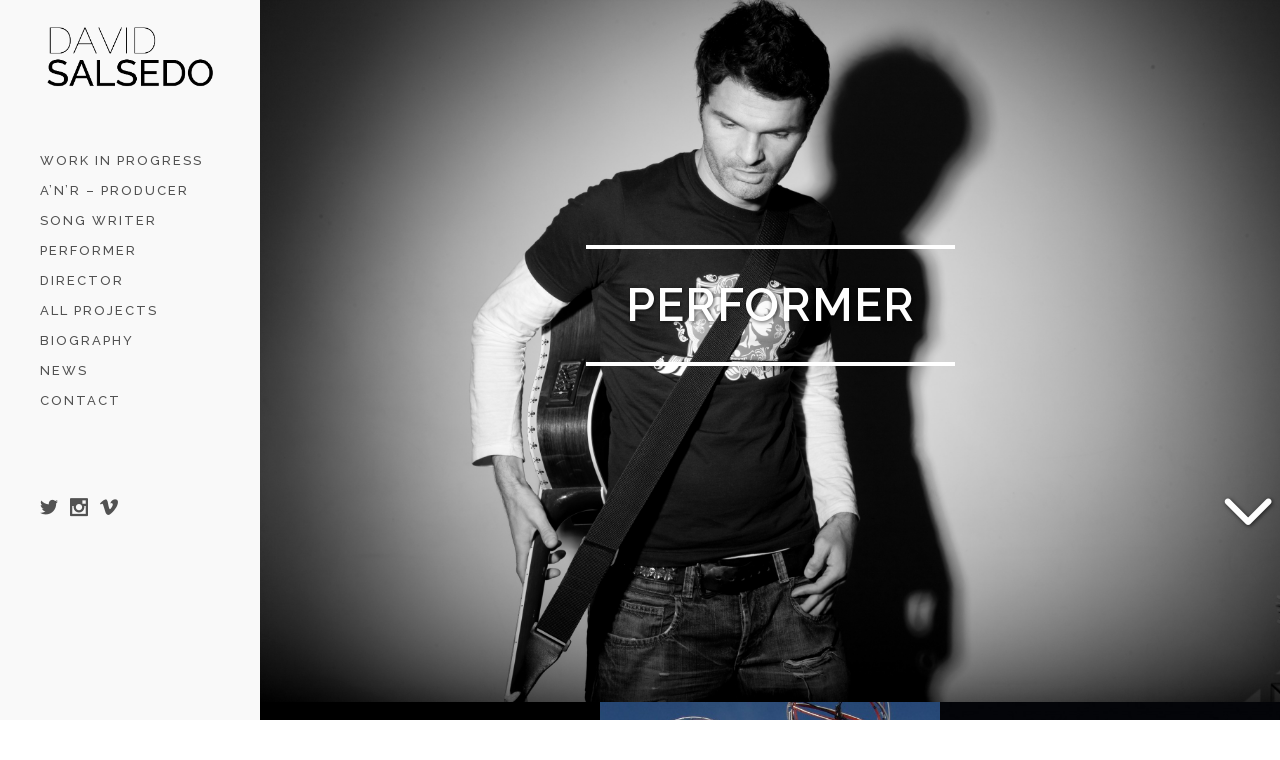

--- FILE ---
content_type: text/html; charset=UTF-8
request_url: https://www.davidsalsedo.com/david-salsedo-work/performer/
body_size: 9276
content:
<!DOCTYPE html><html lang=en-US><head><meta charset="UTF-8"><meta name=viewport content="width=device-width,initial-scale=1,user-scalable=no"><link rel=profile href=https://gmpg.org/xfn/11><link rel=pingback href=https://www.davidsalsedo.com/xmlrpc.php><link rel="shortcut icon" type=image/x-icon href=https://www.davidsalsedo.com/wp-content/uploads/2016/01/favicon.png><link rel=apple-touch-icon href=https://www.davidsalsedo.com/wp-content/uploads/2016/01/favicon.png> <!--[if gte IE 9]><style>.gradient{filter:none}</style><![endif]--><link href='//fonts.googleapis.com/css?family=Source+Sans+Pro:100,100italic,200,200italic,300,300italic,400,400italic,500,500italic,600,600italic,700,700italic,800,800italic,900,900italic|Open+Sans:100,100italic,200,200italic,300,300italic,400,400italic,500,500italic,600,600italic,700,700italic,800,800italic,900,900italic|Raleway:100,100italic,200,200italic,300,300italic,400,400italic,500,500italic,600,600italic,700,700italic,800,800italic,900,900italic&subset=latin,latin-ext' rel=stylesheet type=text/css><meta name='robots' content='index, follow, max-image-preview:large, max-snippet:-1, max-video-preview:-1'><title>David SALSEDO - Performer</title><meta name="description" content="Discover David S. work as a performer"><link rel=canonical href=https://www.davidsalsedo.com/david-salsedo-work/performer/ ><meta property="og:locale" content="en_US"><meta property="og:type" content="article"><meta property="og:title" content="David SALSEDO - Performer"><meta property="og:description" content="Discover David S. work as a performer"><meta property="og:url" content="https://www.davidsalsedo.com/david-salsedo-work/performer/"><meta property="og:site_name" content="David SALSEDO"><meta property="article:modified_time" content="2016-02-04T16:31:00+00:00"><meta name="twitter:card" content="summary_large_image"><meta name="twitter:site" content="@davidsalsedo"> <script type=application/ld+json class=yoast-schema-graph>{"@context":"https://schema.org","@graph":[{"@type":"WebPage","@id":"https://www.davidsalsedo.com/david-salsedo-work/performer/","url":"https://www.davidsalsedo.com/david-salsedo-work/performer/","name":"David SALSEDO - Performer","isPartOf":{"@id":"https://www.davidsalsedo.com/#website"},"datePublished":"2016-01-25T19:55:38+00:00","dateModified":"2016-02-04T16:31:00+00:00","description":"Discover David S. work as a performer","breadcrumb":{"@id":"https://www.davidsalsedo.com/david-salsedo-work/performer/#breadcrumb"},"inLanguage":"en-US","potentialAction":[{"@type":"ReadAction","target":["https://www.davidsalsedo.com/david-salsedo-work/performer/"]}]},{"@type":"BreadcrumbList","@id":"https://www.davidsalsedo.com/david-salsedo-work/performer/#breadcrumb","itemListElement":[{"@type":"ListItem","position":1,"name":"Accueil","item":"https://www.davidsalsedo.com/"},{"@type":"ListItem","position":2,"name":"All Projects","item":"https://www.davidsalsedo.com/david-salsedo-work/"},{"@type":"ListItem","position":3,"name":"Performer"}]},{"@type":"WebSite","@id":"https://www.davidsalsedo.com/#website","url":"https://www.davidsalsedo.com/","name":"David SALSEDO","description":"Song Writer, Producer, Director","potentialAction":[{"@type":"SearchAction","target":{"@type":"EntryPoint","urlTemplate":"https://www.davidsalsedo.com/?s={search_term_string}"},"query-input":"required name=search_term_string"}],"inLanguage":"en-US"}]}</script> <link rel=dns-prefetch href=//fonts.googleapis.com><link rel=alternate type=application/rss+xml title="David SALSEDO &raquo; Feed" href=https://www.davidsalsedo.com/feed/ ><link rel=alternate type=application/rss+xml title="David SALSEDO &raquo; Comments Feed" href=https://www.davidsalsedo.com/comments/feed/ ><link rel=alternate type=application/rss+xml title="David SALSEDO &raquo; Performer Comments Feed" href=https://www.davidsalsedo.com/david-salsedo-work/performer/feed/ > <script>window._wpemojiSettings={"baseUrl":"https:\/\/s.w.org\/images\/core\/emoji\/14.0.0\/72x72\/","ext":".png","svgUrl":"https:\/\/s.w.org\/images\/core\/emoji\/14.0.0\/svg\/","svgExt":".svg","source":{"concatemoji":"https:\/\/www.davidsalsedo.com\/wp-includes\/js\/wp-emoji-release.min.js?ver=94e72b0d5f8e76b0c673522743494451"}};
/*! This file is auto-generated */
!function(e,a,t){var n,r,o,i=a.createElement("canvas"),p=i.getContext&&i.getContext("2d");function s(e,t){p.clearRect(0,0,i.width,i.height),p.fillText(e,0,0);e=i.toDataURL();return p.clearRect(0,0,i.width,i.height),p.fillText(t,0,0),e===i.toDataURL()}function c(e){var t=a.createElement("script");t.src=e,t.defer=t.type="text/javascript",a.getElementsByTagName("head")[0].appendChild(t)}for(o=Array("flag","emoji"),t.supports={everything:!0,everythingExceptFlag:!0},r=0;r<o.length;r++)t.supports[o[r]]=function(e){if(p&&p.fillText)switch(p.textBaseline="top",p.font="600 32px Arial",e){case"flag":return s("\ud83c\udff3\ufe0f\u200d\u26a7\ufe0f","\ud83c\udff3\ufe0f\u200b\u26a7\ufe0f")?!1:!s("\ud83c\uddfa\ud83c\uddf3","\ud83c\uddfa\u200b\ud83c\uddf3")&&!s("\ud83c\udff4\udb40\udc67\udb40\udc62\udb40\udc65\udb40\udc6e\udb40\udc67\udb40\udc7f","\ud83c\udff4\u200b\udb40\udc67\u200b\udb40\udc62\u200b\udb40\udc65\u200b\udb40\udc6e\u200b\udb40\udc67\u200b\udb40\udc7f");case"emoji":return!s("\ud83e\udef1\ud83c\udffb\u200d\ud83e\udef2\ud83c\udfff","\ud83e\udef1\ud83c\udffb\u200b\ud83e\udef2\ud83c\udfff")}return!1}(o[r]),t.supports.everything=t.supports.everything&&t.supports[o[r]],"flag"!==o[r]&&(t.supports.everythingExceptFlag=t.supports.everythingExceptFlag&&t.supports[o[r]]);t.supports.everythingExceptFlag=t.supports.everythingExceptFlag&&!t.supports.flag,t.DOMReady=!1,t.readyCallback=function(){t.DOMReady=!0},t.supports.everything||(n=function(){t.readyCallback()},a.addEventListener?(a.addEventListener("DOMContentLoaded",n,!1),e.addEventListener("load",n,!1)):(e.attachEvent("onload",n),a.attachEvent("onreadystatechange",function(){"complete"===a.readyState&&t.readyCallback()})),(e=t.source||{}).concatemoji?c(e.concatemoji):e.wpemoji&&e.twemoji&&(c(e.twemoji),c(e.wpemoji)))}(window,document,window._wpemojiSettings);</script> <style>img.wp-smiley,img.emoji{display:inline !important;border:none !important;box-shadow:none !important;height:1em !important;width:1em !important;margin:0
0.07em !important;vertical-align:-0.1em !important;background:none !important;padding:0
!important}</style><link rel=stylesheet href=https://www.davidsalsedo.com/wp-content/cache/minify/291ae.css media=all><link crossorigin=anonymous rel=stylesheet id=ls-google-fonts-css href='https://fonts.googleapis.com/css?family=Lato:100,300,regular,700,900%7COpen+Sans:300%7CIndie+Flower:regular%7COswald:300,regular,700&#038;subset=latin%2Clatin-ext' type=text/css media=all><link rel=stylesheet href=https://www.davidsalsedo.com/wp-content/cache/minify/d7cb9.css media=all><style id=global-styles-inline-css>/*<![CDATA[*/body{--wp--preset--color--black:#000;--wp--preset--color--cyan-bluish-gray:#abb8c3;--wp--preset--color--white:#fff;--wp--preset--color--pale-pink:#f78da7;--wp--preset--color--vivid-red:#cf2e2e;--wp--preset--color--luminous-vivid-orange:#ff6900;--wp--preset--color--luminous-vivid-amber:#fcb900;--wp--preset--color--light-green-cyan:#7bdcb5;--wp--preset--color--vivid-green-cyan:#00d084;--wp--preset--color--pale-cyan-blue:#8ed1fc;--wp--preset--color--vivid-cyan-blue:#0693e3;--wp--preset--color--vivid-purple:#9b51e0;--wp--preset--gradient--vivid-cyan-blue-to-vivid-purple:linear-gradient(135deg,rgba(6,147,227,1) 0%,rgb(155,81,224) 100%);--wp--preset--gradient--light-green-cyan-to-vivid-green-cyan:linear-gradient(135deg,rgb(122,220,180) 0%,rgb(0,208,130) 100%);--wp--preset--gradient--luminous-vivid-amber-to-luminous-vivid-orange:linear-gradient(135deg,rgba(252,185,0,1) 0%,rgba(255,105,0,1) 100%);--wp--preset--gradient--luminous-vivid-orange-to-vivid-red:linear-gradient(135deg,rgba(255,105,0,1) 0%,rgb(207,46,46) 100%);--wp--preset--gradient--very-light-gray-to-cyan-bluish-gray:linear-gradient(135deg,rgb(238,238,238) 0%,rgb(169,184,195) 100%);--wp--preset--gradient--cool-to-warm-spectrum:linear-gradient(135deg,rgb(74,234,220) 0%,rgb(151,120,209) 20%,rgb(207,42,186) 40%,rgb(238,44,130) 60%,rgb(251,105,98) 80%,rgb(254,248,76) 100%);--wp--preset--gradient--blush-light-purple:linear-gradient(135deg,rgb(255,206,236) 0%,rgb(152,150,240) 100%);--wp--preset--gradient--blush-bordeaux:linear-gradient(135deg,rgb(254,205,165) 0%,rgb(254,45,45) 50%,rgb(107,0,62) 100%);--wp--preset--gradient--luminous-dusk:linear-gradient(135deg,rgb(255,203,112) 0%,rgb(199,81,192) 50%,rgb(65,88,208) 100%);--wp--preset--gradient--pale-ocean:linear-gradient(135deg,rgb(255,245,203) 0%,rgb(182,227,212) 50%,rgb(51,167,181) 100%);--wp--preset--gradient--electric-grass:linear-gradient(135deg,rgb(202,248,128) 0%,rgb(113,206,126) 100%);--wp--preset--gradient--midnight:linear-gradient(135deg,rgb(2,3,129) 0%,rgb(40,116,252) 100%);--wp--preset--duotone--dark-grayscale:url('#wp-duotone-dark-grayscale');--wp--preset--duotone--grayscale:url('#wp-duotone-grayscale');--wp--preset--duotone--purple-yellow:url('#wp-duotone-purple-yellow');--wp--preset--duotone--blue-red:url('#wp-duotone-blue-red');--wp--preset--duotone--midnight:url('#wp-duotone-midnight');--wp--preset--duotone--magenta-yellow:url('#wp-duotone-magenta-yellow');--wp--preset--duotone--purple-green:url('#wp-duotone-purple-green');--wp--preset--duotone--blue-orange:url('#wp-duotone-blue-orange');--wp--preset--font-size--small:13px;--wp--preset--font-size--medium:20px;--wp--preset--font-size--large:36px;--wp--preset--font-size--x-large:42px;--wp--preset--spacing--20:0.44rem;--wp--preset--spacing--30:0.67rem;--wp--preset--spacing--40:1rem;--wp--preset--spacing--50:1.5rem;--wp--preset--spacing--60:2.25rem;--wp--preset--spacing--70:3.38rem;--wp--preset--spacing--80:5.06rem;--wp--preset--shadow--natural:6px 6px 9px rgba(0, 0, 0, 0.2);--wp--preset--shadow--deep:12px 12px 50px rgba(0, 0, 0, 0.4);--wp--preset--shadow--sharp:6px 6px 0px rgba(0, 0, 0, 0.2);--wp--preset--shadow--outlined:6px 6px 0px -3px rgba(255, 255, 255, 1), 6px 6px rgba(0, 0, 0, 1);--wp--preset--shadow--crisp:6px 6px 0px rgba(0, 0, 0, 1)}:where(.is-layout-flex){gap:0.5em}body .is-layout-flow>.alignleft{float:left;margin-inline-start:0;margin-inline-end:2em}body .is-layout-flow>.alignright{float:right;margin-inline-start:2em;margin-inline-end:0}body .is-layout-flow>.aligncenter{margin-left:auto !important;margin-right:auto !important}body .is-layout-constrained>.alignleft{float:left;margin-inline-start:0;margin-inline-end:2em}body .is-layout-constrained>.alignright{float:right;margin-inline-start:2em;margin-inline-end:0}body .is-layout-constrained>.aligncenter{margin-left:auto !important;margin-right:auto !important}body .is-layout-constrained>:where(:not(.alignleft):not(.alignright):not(.alignfull)){max-width:var(--wp--style--global--content-size);margin-left:auto !important;margin-right:auto !important}body .is-layout-constrained>.alignwide{max-width:var(--wp--style--global--wide-size)}body .is-layout-flex{display:flex}body .is-layout-flex{flex-wrap:wrap;align-items:center}body .is-layout-flex>*{margin:0}:where(.wp-block-columns.is-layout-flex){gap:2em}.has-black-color{color:var(--wp--preset--color--black) !important}.has-cyan-bluish-gray-color{color:var(--wp--preset--color--cyan-bluish-gray) !important}.has-white-color{color:var(--wp--preset--color--white) !important}.has-pale-pink-color{color:var(--wp--preset--color--pale-pink) !important}.has-vivid-red-color{color:var(--wp--preset--color--vivid-red) !important}.has-luminous-vivid-orange-color{color:var(--wp--preset--color--luminous-vivid-orange) !important}.has-luminous-vivid-amber-color{color:var(--wp--preset--color--luminous-vivid-amber) !important}.has-light-green-cyan-color{color:var(--wp--preset--color--light-green-cyan) !important}.has-vivid-green-cyan-color{color:var(--wp--preset--color--vivid-green-cyan) !important}.has-pale-cyan-blue-color{color:var(--wp--preset--color--pale-cyan-blue) !important}.has-vivid-cyan-blue-color{color:var(--wp--preset--color--vivid-cyan-blue) !important}.has-vivid-purple-color{color:var(--wp--preset--color--vivid-purple) !important}.has-black-background-color{background-color:var(--wp--preset--color--black) !important}.has-cyan-bluish-gray-background-color{background-color:var(--wp--preset--color--cyan-bluish-gray) !important}.has-white-background-color{background-color:var(--wp--preset--color--white) !important}.has-pale-pink-background-color{background-color:var(--wp--preset--color--pale-pink) !important}.has-vivid-red-background-color{background-color:var(--wp--preset--color--vivid-red) !important}.has-luminous-vivid-orange-background-color{background-color:var(--wp--preset--color--luminous-vivid-orange) !important}.has-luminous-vivid-amber-background-color{background-color:var(--wp--preset--color--luminous-vivid-amber) !important}.has-light-green-cyan-background-color{background-color:var(--wp--preset--color--light-green-cyan) !important}.has-vivid-green-cyan-background-color{background-color:var(--wp--preset--color--vivid-green-cyan) !important}.has-pale-cyan-blue-background-color{background-color:var(--wp--preset--color--pale-cyan-blue) !important}.has-vivid-cyan-blue-background-color{background-color:var(--wp--preset--color--vivid-cyan-blue) !important}.has-vivid-purple-background-color{background-color:var(--wp--preset--color--vivid-purple) !important}.has-black-border-color{border-color:var(--wp--preset--color--black) !important}.has-cyan-bluish-gray-border-color{border-color:var(--wp--preset--color--cyan-bluish-gray) !important}.has-white-border-color{border-color:var(--wp--preset--color--white) !important}.has-pale-pink-border-color{border-color:var(--wp--preset--color--pale-pink) !important}.has-vivid-red-border-color{border-color:var(--wp--preset--color--vivid-red) !important}.has-luminous-vivid-orange-border-color{border-color:var(--wp--preset--color--luminous-vivid-orange) !important}.has-luminous-vivid-amber-border-color{border-color:var(--wp--preset--color--luminous-vivid-amber) !important}.has-light-green-cyan-border-color{border-color:var(--wp--preset--color--light-green-cyan) !important}.has-vivid-green-cyan-border-color{border-color:var(--wp--preset--color--vivid-green-cyan) !important}.has-pale-cyan-blue-border-color{border-color:var(--wp--preset--color--pale-cyan-blue) !important}.has-vivid-cyan-blue-border-color{border-color:var(--wp--preset--color--vivid-cyan-blue) !important}.has-vivid-purple-border-color{border-color:var(--wp--preset--color--vivid-purple) !important}.has-vivid-cyan-blue-to-vivid-purple-gradient-background{background:var(--wp--preset--gradient--vivid-cyan-blue-to-vivid-purple) !important}.has-light-green-cyan-to-vivid-green-cyan-gradient-background{background:var(--wp--preset--gradient--light-green-cyan-to-vivid-green-cyan) !important}.has-luminous-vivid-amber-to-luminous-vivid-orange-gradient-background{background:var(--wp--preset--gradient--luminous-vivid-amber-to-luminous-vivid-orange) !important}.has-luminous-vivid-orange-to-vivid-red-gradient-background{background:var(--wp--preset--gradient--luminous-vivid-orange-to-vivid-red) !important}.has-very-light-gray-to-cyan-bluish-gray-gradient-background{background:var(--wp--preset--gradient--very-light-gray-to-cyan-bluish-gray) !important}.has-cool-to-warm-spectrum-gradient-background{background:var(--wp--preset--gradient--cool-to-warm-spectrum) !important}.has-blush-light-purple-gradient-background{background:var(--wp--preset--gradient--blush-light-purple) !important}.has-blush-bordeaux-gradient-background{background:var(--wp--preset--gradient--blush-bordeaux) !important}.has-luminous-dusk-gradient-background{background:var(--wp--preset--gradient--luminous-dusk) !important}.has-pale-ocean-gradient-background{background:var(--wp--preset--gradient--pale-ocean) !important}.has-electric-grass-gradient-background{background:var(--wp--preset--gradient--electric-grass) !important}.has-midnight-gradient-background{background:var(--wp--preset--gradient--midnight) !important}.has-small-font-size{font-size:var(--wp--preset--font-size--small) !important}.has-medium-font-size{font-size:var(--wp--preset--font-size--medium) !important}.has-large-font-size{font-size:var(--wp--preset--font-size--large) !important}.has-x-large-font-size{font-size:var(--wp--preset--font-size--x-large) !important}.wp-block-navigation a:where(:not(.wp-element-button)){color:inherit}:where(.wp-block-columns.is-layout-flex){gap:2em}.wp-block-pullquote{font-size:1.5em;line-height:1.6}/*]]>*/</style><link rel=stylesheet href=https://www.davidsalsedo.com/wp-content/cache/minify/f604a.css media=all><link rel=stylesheet id=style_dynamic-css href='https://www.davidsalsedo.com/wp-content/themes/hazel/css/style_dynamic.php?ver=94e72b0d5f8e76b0c673522743494451' type=text/css media=all><link rel=stylesheet href=https://www.davidsalsedo.com/wp-content/cache/minify/22c62.css media=all><link rel=stylesheet id=style_dynamic_responsive-css href='https://www.davidsalsedo.com/wp-content/themes/hazel/css/style_dynamic_responsive.php?ver=94e72b0d5f8e76b0c673522743494451' type=text/css media=all><link rel=stylesheet href=https://www.davidsalsedo.com/wp-content/cache/minify/59654.css media=all><link rel=stylesheet id=custom_css-css href='https://www.davidsalsedo.com/wp-content/themes/hazel/css/custom_css.php?ver=94e72b0d5f8e76b0c673522743494451' type=text/css media=all><link rel=stylesheet href=https://www.davidsalsedo.com/wp-content/cache/minify/63e58.css media=all> <script id=layerslider-greensock-js-extra>var LS_Meta={"v":"6.5.5"};</script> <script src=https://www.davidsalsedo.com/wp-content/cache/minify/41cc3.js></script> <meta name="generator" content="Powered by LayerSlider 6.5.5 - Multi-Purpose, Responsive, Parallax, Mobile-Friendly Slider Plugin for WordPress."><link rel=https://api.w.org/ href=https://www.davidsalsedo.com/wp-json/ ><link rel=alternate type=application/json href=https://www.davidsalsedo.com/wp-json/wp/v2/pages/19930><link rel=EditURI type=application/rsd+xml title=RSD href=https://www.davidsalsedo.com/xmlrpc.php?rsd><link rel=wlwmanifest type=application/wlwmanifest+xml href=https://www.davidsalsedo.com/wp-includes/wlwmanifest.xml><link rel=shortlink href='https://www.davidsalsedo.com/?p=19930'><link rel=alternate type=application/json+oembed href="https://www.davidsalsedo.com/wp-json/oembed/1.0/embed?url=https%3A%2F%2Fwww.davidsalsedo.com%2Fdavid-salsedo-work%2Fperformer%2F"><link rel=alternate type=text/xml+oembed href="https://www.davidsalsedo.com/wp-json/oembed/1.0/embed?url=https%3A%2F%2Fwww.davidsalsedo.com%2Fdavid-salsedo-work%2Fperformer%2F&#038;format=xml"><meta name="generator" content="Powered by WPBakery Page Builder - drag and drop page builder for WordPress."> <noscript><style>.wpb_animate_when_almost_visible{opacity:1}</style></noscript></head><body class="page-template page-template-full_width page-template-full_width-php page page-id-19930 page-child parent-pageid-19043 ajax_fade page_not_loaded  vertical_menu_enabled select-theme-ver-2.8.1 wpb-js-composer js-comp-ver-6.7.0 vc_responsive"><div class=ajax_loader><div class=ajax_loader_1><div class=stripes><div class=rect1></div><div class=rect2></div><div class=rect3></div><div class=rect4></div><div class=rect5></div></div></div></div><section class="side_menu right"> <a href=# target=_self class=close_side_menu></a><div id=nav_menu-7 class="widget widget_nav_menu posts_holder"><h5>Shortcodes</h5><div class=menu-footer_bottom_menu-container><ul id=menu-footer_bottom_menu class=menu><li id=menu-item-20302 class="menu-item menu-item-type-post_type menu-item-object-page menu-item-20302"><a href=https://www.davidsalsedo.com/news/ >News</a></li></ul></div></div><div id=text-6 class="widget widget_text posts_holder"><h5>Get Social With Us</h5><div class=textwidget><div class="separator  transparent   " style=margin-top:10px;;margin-bottom:10px;></div><span class='q_social_icon_holder with_link normal_social'><a href=https://www.facebook.com/ target=_blank rel=noopener><span class='social_icon social_facebook_circle large simple_social' style='color: #ffffff;'></span></a></span><span class='q_social_icon_holder with_link normal_social'><a href=https://twitter.com/ target=_blank rel=noopener><span class='social_icon social_twitter_circle large simple_social' style='color: #ffffff;'></span></a></span><span class='q_social_icon_holder with_link normal_social'><a href=https://www.linkedin.com/ target=_blank rel=noopener><span class='social_icon social_linkedin_circle large simple_social' style='color: #ffffff;'></span></a></span><span class='q_social_icon_holder with_link normal_social'><a href=http://instagram.com/ target=_blank rel=noopener><span class='social_icon social_instagram_circle large simple_social' style='color: #ffffff;'></span></a></span></div></div></section><div class=wrapper><div class=wrapper_inner>  <script>var _gaq=_gaq||[];_gaq.push(['_setAccount','UA-73089939-1']);_gaq.push(['_trackPageview']);(function(){var ga=document.createElement('script');ga.type='text/javascript';ga.async=true;ga.src=('https:'==document.location.protocol?'https://ssl':'http://www')+'.google-analytics.com/ga.js';var s=document.getElementsByTagName('script')[0];s.parentNode.insertBefore(ga,s);})();</script> <aside class="vertical_menu_area with_scroll " ><div class=vertical_area_background ></div><div class=vertical_logo_wrapper><div class=q_logo_vertical> <a href=https://www.davidsalsedo.com/ > <img class=normal src=https://www.davidsalsedo.com/wp-content/uploads/2016/01/logo-ds-black-1.png alt=Logo> <img class=light src=https://www.davidsalsedo.com/wp-content/uploads/2016/01/logo-ds-black-1.png alt=Logo> <img class=dark src=https://www.davidsalsedo.com/wp-content/uploads/2016/01/logo-ds-black-1.png alt=Logo> </a></div></div><nav class="vertical_menu dropdown_animation vertical_menu_toggle"><ul id=menu-top_menu class><li id=nav-menu-item-19992 class="menu-item menu-item-type-post_type menu-item-object-page  narrow"><a href=https://www.davidsalsedo.com/david-salsedo-work/work-in-progress/ class><i class="menu_icon fa blank"></i><span>Work in progress</span><span class=plus></span></a></li> <li id=nav-menu-item-20029 class="menu-item menu-item-type-post_type menu-item-object-page  narrow"><a href=https://www.davidsalsedo.com/david-salsedo-work/a-n-r-producer/ class><i class="menu_icon fa blank"></i><span>A&#8217;n&#8217;R &#8211; Producer</span><span class=plus></span></a></li> <li id=nav-menu-item-19920 class="menu-item menu-item-type-post_type menu-item-object-page  narrow"><a href=https://www.davidsalsedo.com/david-salsedo-work/song-writer/ class><i class="menu_icon fa blank"></i><span>Song Writer</span><span class=plus></span></a></li> <li id=nav-menu-item-19933 class="menu-item menu-item-type-post_type menu-item-object-page current-menu-item page_item page-item-19930 current_page_item  narrow"><a href=https://www.davidsalsedo.com/david-salsedo-work/performer/ class=" current "><i class="menu_icon fa blank"></i><span>Performer</span><span class=plus></span></a></li> <li id=nav-menu-item-19928 class="menu-item menu-item-type-post_type menu-item-object-page  narrow"><a href=https://www.davidsalsedo.com/david-salsedo-work/director/ class><i class="menu_icon fa blank"></i><span>Director</span><span class=plus></span></a></li> <li id=nav-menu-item-19706 class="menu-item menu-item-type-post_type menu-item-object-page current-page-ancestor current-page-parent  wide left_position"><a href=https://www.davidsalsedo.com/david-salsedo-work/ class><i class="menu_icon fa blank"></i><span>All Projects</span><span class=plus></span></a></li> <li id=nav-menu-item-19714 class="menu-item menu-item-type-post_type menu-item-object-page  narrow"><a href=https://www.davidsalsedo.com/david-salsedo-biography/ class><i class="menu_icon fa blank"></i><span>Biography</span><span class=plus></span></a></li> <li id=nav-menu-item-20305 class="menu-item menu-item-type-post_type menu-item-object-page  narrow"><a href=https://www.davidsalsedo.com/news/ class><i class="menu_icon fa blank"></i><span>News</span><span class=plus></span></a></li> <li id=nav-menu-item-19858 class="menu-item menu-item-type-post_type menu-item-object-page  narrow"><a href=https://www.davidsalsedo.com/contact-david-salsedo/ class><i class="menu_icon fa blank"></i><span>Contact</span><span class=plus></span></a></li></ul></nav><div class=vertical_menu_area_widget_holder><div id=text-9 class="widget widget_text"><div class=textwidget><div class="separator  transparent center  " style=margin-top:20px;;margin-bottom:20px;></div><span class='q_social_icon_holder with_link normal_social'><a href=https://twitter.com/davidsalsedo target=_blank rel=noopener><span class='social_icon social_twitter small simple_social' style='color: #525252;'></span></a></span><span class='q_social_icon_holder with_link normal_social'><a href=http://instagram.com/davidsalsedo target=_blank rel=noopener><span class='social_icon social_instagram small simple_social' style='color: #525252;'></span></a></span><span class='q_social_icon_holder with_link normal_social'><a href=http://www.vimeo.com/davidsalsedo target=_blank rel=noopener><span class='social_icon social_vimeo small simple_social' style='color: #525252;'></span></a></span></div></div></div></aside><header class="page_header  fixed   "><div class="header_inner clearfix"><div class="header_bottom clearfix" style=' background-color:rgba(255, 255, 255, 0.00);' ><div class=container><div class="container_inner clearfix"><div class=header_inner_left><div class=mobile_menu_button><span><i class="fa fa-bars"></i></span></div><div class=logo_wrapper><div class=q_logo><a href=https://www.davidsalsedo.com/ ><img class=normal src=https://www.davidsalsedo.com/wp-content/uploads/2016/01/logo-ds-black-1.png alt=Logo><img class=light src=https://www.davidsalsedo.com/wp-content/uploads/2016/01/logo-ds-black-1.png alt=Logo><img class=dark src=https://www.davidsalsedo.com/wp-content/uploads/2016/01/logo-ds-black-1.png alt=Logo><img class=sticky src=https://www.davidsalsedo.com/wp-content/uploads/2016/01/logo-ds-black-1.png alt=Logo></a></div></div></div></div></div><nav class=mobile_menu><ul id=menu-top_menu-1 class><li id=mobile-menu-item-19992 class="menu-item menu-item-type-post_type menu-item-object-page "><a href=https://www.davidsalsedo.com/david-salsedo-work/work-in-progress/ class><span>Work in progress</span></a><span class=mobile_arrow><i class="fa fa-angle-right"></i><i class="fa fa-angle-down"></i></span></li> <li id=mobile-menu-item-20029 class="menu-item menu-item-type-post_type menu-item-object-page "><a href=https://www.davidsalsedo.com/david-salsedo-work/a-n-r-producer/ class><span>A&#8217;n&#8217;R &#8211; Producer</span></a><span class=mobile_arrow><i class="fa fa-angle-right"></i><i class="fa fa-angle-down"></i></span></li> <li id=mobile-menu-item-19920 class="menu-item menu-item-type-post_type menu-item-object-page "><a href=https://www.davidsalsedo.com/david-salsedo-work/song-writer/ class><span>Song Writer</span></a><span class=mobile_arrow><i class="fa fa-angle-right"></i><i class="fa fa-angle-down"></i></span></li> <li id=mobile-menu-item-19933 class="menu-item menu-item-type-post_type menu-item-object-page current-menu-item page_item page-item-19930 current_page_item "><a href=https://www.davidsalsedo.com/david-salsedo-work/performer/ class=" current "><span>Performer</span></a><span class=mobile_arrow><i class="fa fa-angle-right"></i><i class="fa fa-angle-down"></i></span></li> <li id=mobile-menu-item-19928 class="menu-item menu-item-type-post_type menu-item-object-page "><a href=https://www.davidsalsedo.com/david-salsedo-work/director/ class><span>Director</span></a><span class=mobile_arrow><i class="fa fa-angle-right"></i><i class="fa fa-angle-down"></i></span></li> <li id=mobile-menu-item-19706 class="menu-item menu-item-type-post_type menu-item-object-page current-page-ancestor current-page-parent "><a href=https://www.davidsalsedo.com/david-salsedo-work/ class><span>All Projects</span></a><span class=mobile_arrow><i class="fa fa-angle-right"></i><i class="fa fa-angle-down"></i></span></li> <li id=mobile-menu-item-19714 class="menu-item menu-item-type-post_type menu-item-object-page "><a href=https://www.davidsalsedo.com/david-salsedo-biography/ class><span>Biography</span></a><span class=mobile_arrow><i class="fa fa-angle-right"></i><i class="fa fa-angle-down"></i></span></li> <li id=mobile-menu-item-20305 class="menu-item menu-item-type-post_type menu-item-object-page "><a href=https://www.davidsalsedo.com/news/ class><span>News</span></a><span class=mobile_arrow><i class="fa fa-angle-right"></i><i class="fa fa-angle-down"></i></span></li> <li id=mobile-menu-item-19858 class="menu-item menu-item-type-post_type menu-item-object-page "><a href=https://www.davidsalsedo.com/contact-david-salsedo/ class><span>Contact</span></a><span class=mobile_arrow><i class="fa fa-angle-right"></i><i class="fa fa-angle-down"></i></span></li></ul></nav></div></div></header> <a id=back_to_top href=#> <span class=fa-stack> <span class=arrow_carrot-up></span> </span> </a><div class="content "><div class=meta><div class=seo_title>David SALSEDO - Performer</div> <span id=qode_page_id>19930</span><div class=body_classes>page-template,page-template-full_width,page-template-full_width-php,page,page-id-19930,page-child,parent-pageid-19043,ajax_fade,page_not_loaded,,vertical_menu_enabled,select-theme-ver-2.8.1,wpb-js-composer js-comp-ver-6.7.0,vc_responsive</div></div><div class="content_inner  "><div class=q_slider><div class=q_slider_inner><div id=qode-performer  class="carousel slide   responsive_height q_auto_start   header_not_transparent" data-slide_animation=6000 data-height=1080 data-parallax=yes style="height: 1080px; "><div class=qode_slider_preloader><div class=ajax_loader ><div class=ajax_loader_1><div class=stripes><div class=rect1></div><div class=rect2></div><div class=rect3></div><div class=rect4></div><div class=rect5></div></div></div></div></div><div class="carousel-inner " data-start="transform: translateY(0px);" data-1440="transform: translateY(-500px);"><div class="item   small_title_right"  style="height: 1080px;"><div class=image style=background-image:url(https://www.davidsalsedo.com/wp-content/uploads/2016/02/david-salsedo-dimitri-coste-bw.jpg);><img src=https://www.davidsalsedo.com/wp-content/uploads/2016/02/david-salsedo-dimitri-coste-bw.jpg alt=Performer></div><div class=slider_content_outer><div class="slider_content " style="width:80%;left: 10%;top:32%;" data-start="width:80%; opacity:1; left: 10%; top:32%;" data-300="opacity: 0; left: 10%; top:22%;"><div class="text one_by_one no_subtitle no_separator"><h2 class="with_border " style=""><span>Performer</span></h2><p style><span></span></p><div class=slide_anchor_holder><a style class="slide_anchor_button anchor" href=#performer><span class=arrow_carrot-down></span></a></div></div></div></div></div></div></div></div></div><div class=full_width><div class=full_width_inner><div data-q_id=#performer   class="vc_row wpb_row section vc_row-fluid" style=' text-align:left;'><div class=" full_section_inner clearfix"><div class="wpb_column vc_column_container vc_col-sm-12"><div class=vc_column-inner><div class=wpb_wrapper><div class='projects_holder_outer v3 portfolio_no_space portfolio_with_hover_text '><div class='projects_holder clearfix v3 hover_text no_space'><article class='mix portfolio_category_241 portfolio_category_78 portfolio_category_69 '><div class=image_holder><a class=portfolio_link_for_touch href=https://www.davidsalsedo.com/portfolio_page/silmarils-welcome-to-america/ target=_self><span class=image><img width=570 height=570 src=https://www.davidsalsedo.com/wp-content/uploads/2023/04/WELCOME_2_AMERICA_DEF-570x570.jpg class="attachment-portfolio-square size-portfolio-square wp-post-image" alt decoding=async loading=lazy srcset="https://www.davidsalsedo.com/wp-content/uploads/2023/04/WELCOME_2_AMERICA_DEF-570x570.jpg 570w, https://www.davidsalsedo.com/wp-content/uploads/2023/04/WELCOME_2_AMERICA_DEF-300x300.jpg 300w, https://www.davidsalsedo.com/wp-content/uploads/2023/04/WELCOME_2_AMERICA_DEF-1024x1024.jpg 1024w, https://www.davidsalsedo.com/wp-content/uploads/2023/04/WELCOME_2_AMERICA_DEF-150x150.jpg 150w, https://www.davidsalsedo.com/wp-content/uploads/2023/04/WELCOME_2_AMERICA_DEF-768x768.jpg 768w, https://www.davidsalsedo.com/wp-content/uploads/2023/04/WELCOME_2_AMERICA_DEF-1536x1536.jpg 1536w, https://www.davidsalsedo.com/wp-content/uploads/2023/04/WELCOME_2_AMERICA_DEF-2048x2048.jpg 2048w, https://www.davidsalsedo.com/wp-content/uploads/2023/04/WELCOME_2_AMERICA_DEF-500x500.jpg 500w, https://www.davidsalsedo.com/wp-content/uploads/2023/04/WELCOME_2_AMERICA_DEF-1000x1000.jpg 1000w, https://www.davidsalsedo.com/wp-content/uploads/2023/04/WELCOME_2_AMERICA_DEF-700x700.jpg 700w" sizes="(max-width: 570px) 100vw, 570px"></span></a><span class=text_holder><span class=text_outer><span class=text_inner><div class=hover_feature_holder_title><div class=hover_feature_holder_title_inner><h5 class="portfolio_title"><a href=https://www.davidsalsedo.com/portfolio_page/silmarils-welcome-to-america/  target=_self>Silmarils &#8211; Welcome To America.</a></h5><span class=project_category>News, Performer, Song Writer</span></div></div><span class=feature_holder><span class=feature_holder_icons><a class='lightbox hover_icon_holder' title='Silmarils &#8211; Welcome To America.' href=https://www.davidsalsedo.com/wp-content/uploads/2023/04/WELCOME_2_AMERICA_DEF-scaled.jpg data-rel=prettyPhoto[pretty_photo_gallery]><span class='hover_icon icon_search'></span></a><a class='preview hover_icon_holder' href=https://www.davidsalsedo.com/portfolio_page/silmarils-welcome-to-america/ target=_self><span class='hover_icon icon_link_alt'></span></a></span></span></span></span></span></div></article><article class='mix portfolio_category_78 portfolio_category_69 '><div class=image_holder><a class=portfolio_link_for_touch href=https://www.davidsalsedo.com/portfolio_page/salsedo-wine-and-pasta/ target=_self><span class=image><img width=570 height=570 src=https://www.davidsalsedo.com/wp-content/uploads/2016/01/salsedo-wine-and-pasta-cover-570x570.jpg class="attachment-portfolio-square size-portfolio-square wp-post-image" alt decoding=async loading=lazy srcset="https://www.davidsalsedo.com/wp-content/uploads/2016/01/salsedo-wine-and-pasta-cover-570x570.jpg 570w, https://www.davidsalsedo.com/wp-content/uploads/2016/01/salsedo-wine-and-pasta-cover-150x150.jpg 150w, https://www.davidsalsedo.com/wp-content/uploads/2016/01/salsedo-wine-and-pasta-cover-300x300.jpg 300w, https://www.davidsalsedo.com/wp-content/uploads/2016/01/salsedo-wine-and-pasta-cover-768x768.jpg 768w, https://www.davidsalsedo.com/wp-content/uploads/2016/01/salsedo-wine-and-pasta-cover-1024x1024.jpg 1024w, https://www.davidsalsedo.com/wp-content/uploads/2016/01/salsedo-wine-and-pasta-cover-500x500.jpg 500w, https://www.davidsalsedo.com/wp-content/uploads/2016/01/salsedo-wine-and-pasta-cover-1000x1000.jpg 1000w, https://www.davidsalsedo.com/wp-content/uploads/2016/01/salsedo-wine-and-pasta-cover-700x700.jpg 700w, https://www.davidsalsedo.com/wp-content/uploads/2016/01/salsedo-wine-and-pasta-cover.jpg 1440w" sizes="(max-width: 570px) 100vw, 570px"></span></a><span class=text_holder><span class=text_outer><span class=text_inner><div class=hover_feature_holder_title><div class=hover_feature_holder_title_inner><h5 class="portfolio_title"><a href=https://www.davidsalsedo.com/portfolio_page/salsedo-wine-and-pasta/  target=_self>Salsedo &#8211; Wine &#038; Pasta</a></h5><span class=project_category>Performer, Song Writer</span></div></div><span class=feature_holder><span class=feature_holder_icons><a class='lightbox hover_icon_holder' title='Salsedo &#8211; Wine &#038; Pasta' href=https://www.davidsalsedo.com/wp-content/uploads/2016/01/salsedo-wine-and-pasta-cover.jpg data-rel=prettyPhoto[pretty_photo_gallery]><span class='hover_icon icon_search'></span></a><a class='preview hover_icon_holder' href=https://www.davidsalsedo.com/portfolio_page/salsedo-wine-and-pasta/ target=_self><span class='hover_icon icon_link_alt'></span></a></span></span></span></span></span></div></article><article class='mix portfolio_category_78 portfolio_category_69 '><div class=image_holder><a class=portfolio_link_for_touch href=https://www.davidsalsedo.com/portfolio_page/silmarils-4life/ target=_self><span class=image><img width=570 height=570 src=https://www.davidsalsedo.com/wp-content/uploads/2016/01/silmarils-4life-cover-570x570.jpg class="attachment-portfolio-square size-portfolio-square wp-post-image" alt="Silmarils, 4Life" decoding=async loading=lazy srcset="https://www.davidsalsedo.com/wp-content/uploads/2016/01/silmarils-4life-cover-570x570.jpg 570w, https://www.davidsalsedo.com/wp-content/uploads/2016/01/silmarils-4life-cover-150x150.jpg 150w, https://www.davidsalsedo.com/wp-content/uploads/2016/01/silmarils-4life-cover-300x300.jpg 300w, https://www.davidsalsedo.com/wp-content/uploads/2016/01/silmarils-4life-cover-768x768.jpg 768w, https://www.davidsalsedo.com/wp-content/uploads/2016/01/silmarils-4life-cover-1024x1024.jpg 1024w, https://www.davidsalsedo.com/wp-content/uploads/2016/01/silmarils-4life-cover-500x500.jpg 500w, https://www.davidsalsedo.com/wp-content/uploads/2016/01/silmarils-4life-cover-1000x1000.jpg 1000w, https://www.davidsalsedo.com/wp-content/uploads/2016/01/silmarils-4life-cover-700x700.jpg 700w, https://www.davidsalsedo.com/wp-content/uploads/2016/01/silmarils-4life-cover.jpg 1417w" sizes="(max-width: 570px) 100vw, 570px"></span></a><span class=text_holder><span class=text_outer><span class=text_inner><div class=hover_feature_holder_title><div class=hover_feature_holder_title_inner><h5 class="portfolio_title"><a href=https://www.davidsalsedo.com/portfolio_page/silmarils-4life/  target=_self>Silmarils &#8211; 4Life</a></h5><span class=project_category>Performer, Song Writer</span></div></div><span class=feature_holder><span class=feature_holder_icons><a class='lightbox hover_icon_holder' title='Silmarils &#8211; 4Life' href=https://www.davidsalsedo.com/wp-content/uploads/2016/01/silmarils-4life-cover.jpg data-rel=prettyPhoto[pretty_photo_gallery]><span class='hover_icon icon_search'></span></a><a class='preview hover_icon_holder' href=https://www.davidsalsedo.com/portfolio_page/silmarils-4life/ target=_self><span class='hover_icon icon_link_alt'></span></a></span></span></span></span></span></div></article><article class='mix portfolio_category_78 portfolio_category_69 '><div class=image_holder><a class=portfolio_link_for_touch href=https://www.davidsalsedo.com/portfolio_page/irene-ivan-calderac/ target=_self><span class=image><img width=570 height=570 src=https://www.davidsalsedo.com/wp-content/uploads/2016/02/irene-ivan-calderac-570x570.jpg class="attachment-portfolio-square size-portfolio-square wp-post-image" alt="Irène, Ivan Calderac" decoding=async loading=lazy srcset="https://www.davidsalsedo.com/wp-content/uploads/2016/02/irene-ivan-calderac-570x570.jpg 570w, https://www.davidsalsedo.com/wp-content/uploads/2016/02/irene-ivan-calderac-150x150.jpg 150w, https://www.davidsalsedo.com/wp-content/uploads/2016/02/irene-ivan-calderac-500x500.jpg 500w" sizes="(max-width: 570px) 100vw, 570px"></span></a><span class=text_holder><span class=text_outer><span class=text_inner><div class=hover_feature_holder_title><div class=hover_feature_holder_title_inner><h5 class="portfolio_title"><a href=https://www.davidsalsedo.com/portfolio_page/irene-ivan-calderac/  target=_self>Irène</a></h5><span class=project_category>Performer, Song Writer</span></div></div><span class=feature_holder><span class=feature_holder_icons><a class='lightbox hover_icon_holder' title=Irène href=https://www.davidsalsedo.com/wp-content/uploads/2016/02/irene-ivan-calderac.jpg data-rel=prettyPhoto[pretty_photo_gallery]><span class='hover_icon icon_search'></span></a><a class='preview hover_icon_holder' href=https://www.davidsalsedo.com/portfolio_page/irene-ivan-calderac/ target=_self><span class='hover_icon icon_link_alt'></span></a></span></span></span></span></span></div></article><article class='mix portfolio_category_78 portfolio_category_69 '><div class=image_holder><a class=portfolio_link_for_touch href=https://www.davidsalsedo.com/portfolio_page/les-rivieres-pourpres/ target=_self><span class=image><img width=570 height=570 src=https://www.davidsalsedo.com/wp-content/uploads/2016/01/Les_Rivieres_pourpres-570x570.jpg class="attachment-portfolio-square size-portfolio-square wp-post-image" alt="Les Rivières Pourpres" decoding=async loading=lazy srcset="https://www.davidsalsedo.com/wp-content/uploads/2016/01/Les_Rivieres_pourpres-570x570.jpg 570w, https://www.davidsalsedo.com/wp-content/uploads/2016/01/Les_Rivieres_pourpres-150x150.jpg 150w, https://www.davidsalsedo.com/wp-content/uploads/2016/01/Les_Rivieres_pourpres-500x500.jpg 500w, https://www.davidsalsedo.com/wp-content/uploads/2016/01/Les_Rivieres_pourpres-1000x1000.jpg 1000w" sizes="(max-width: 570px) 100vw, 570px"></span></a><span class=text_holder><span class=text_outer><span class=text_inner><div class=hover_feature_holder_title><div class=hover_feature_holder_title_inner><h5 class="portfolio_title"><a href=https://www.davidsalsedo.com/portfolio_page/les-rivieres-pourpres/  target=_self>Les Rivières Pourpres</a></h5><span class=project_category>Performer, Song Writer</span></div></div><span class=feature_holder><span class=feature_holder_icons><a class='lightbox hover_icon_holder' title='Les Rivières Pourpres' href=https://www.davidsalsedo.com/wp-content/uploads/2016/01/Les_Rivieres_pourpres.jpg data-rel=prettyPhoto[pretty_photo_gallery]><span class='hover_icon icon_search'></span></a><a class='preview hover_icon_holder' href=https://www.davidsalsedo.com/portfolio_page/les-rivieres-pourpres/ target=_self><span class='hover_icon icon_link_alt'></span></a></span></span></span></span></span></div></article><article class='mix portfolio_category_78 portfolio_category_69 '><div class=image_holder><a class=portfolio_link_for_touch href=https://www.davidsalsedo.com/portfolio_page/silmarils-live-in-vegas/ target=_self><span class=image><img width=570 height=570 src=https://www.davidsalsedo.com/wp-content/uploads/2016/01/silmarils-live-in-vegas-cover-570x570.jpg class="attachment-portfolio-square size-portfolio-square wp-post-image" alt="Silmarils Live in Vegas" decoding=async loading=lazy srcset="https://www.davidsalsedo.com/wp-content/uploads/2016/01/silmarils-live-in-vegas-cover-570x570.jpg 570w, https://www.davidsalsedo.com/wp-content/uploads/2016/01/silmarils-live-in-vegas-cover-150x150.jpg 150w, https://www.davidsalsedo.com/wp-content/uploads/2016/01/silmarils-live-in-vegas-cover-500x500.jpg 500w, https://www.davidsalsedo.com/wp-content/uploads/2016/01/silmarils-live-in-vegas-cover-1000x1000.jpg 1000w" sizes="(max-width: 570px) 100vw, 570px"></span></a><span class=text_holder><span class=text_outer><span class=text_inner><div class=hover_feature_holder_title><div class=hover_feature_holder_title_inner><h5 class="portfolio_title"><a href=https://www.davidsalsedo.com/portfolio_page/silmarils-live-in-vegas/  target=_self>Silmarils &#8211; Live in Vegas</a></h5><span class=project_category>Performer, Song Writer</span></div></div><span class=feature_holder><span class=feature_holder_icons><a class='lightbox hover_icon_holder' title='Silmarils &#8211; Live in Vegas' href=https://www.davidsalsedo.com/wp-content/uploads/2016/01/silmarils-live-in-vegas-cover.jpg data-rel=prettyPhoto[pretty_photo_gallery]><span class='hover_icon icon_search'></span></a><a class='preview hover_icon_holder' href=https://www.davidsalsedo.com/portfolio_page/silmarils-live-in-vegas/ target=_self><span class='hover_icon icon_link_alt'></span></a></span></span></span></span></span></div></article><article class='mix portfolio_category_78 portfolio_category_69 '><div class=image_holder><a class=portfolio_link_for_touch href=https://www.davidsalsedo.com/portfolio_page/silmarils-vegas-76/ target=_self><span class=image><img width=570 height=570 src=https://www.davidsalsedo.com/wp-content/uploads/2016/01/silmarils-vegas_76-cover-570x570.jpg class="attachment-portfolio-square size-portfolio-square wp-post-image" alt="Silmarils, Vegas 76" decoding=async loading=lazy srcset="https://www.davidsalsedo.com/wp-content/uploads/2016/01/silmarils-vegas_76-cover-570x570.jpg 570w, https://www.davidsalsedo.com/wp-content/uploads/2016/01/silmarils-vegas_76-cover-150x150.jpg 150w, https://www.davidsalsedo.com/wp-content/uploads/2016/01/silmarils-vegas_76-cover-300x300.jpg 300w, https://www.davidsalsedo.com/wp-content/uploads/2016/01/silmarils-vegas_76-cover-768x768.jpg 768w, https://www.davidsalsedo.com/wp-content/uploads/2016/01/silmarils-vegas_76-cover-500x500.jpg 500w, https://www.davidsalsedo.com/wp-content/uploads/2016/01/silmarils-vegas_76-cover-700x700.jpg 700w, https://www.davidsalsedo.com/wp-content/uploads/2016/01/silmarils-vegas_76-cover.jpg 1000w" sizes="(max-width: 570px) 100vw, 570px"></span></a><span class=text_holder><span class=text_outer><span class=text_inner><div class=hover_feature_holder_title><div class=hover_feature_holder_title_inner><h5 class="portfolio_title"><a href=https://www.davidsalsedo.com/portfolio_page/silmarils-vegas-76/  target=_self>Silmarils &#8211; Vegas 76</a></h5><span class=project_category>Performer, Song Writer</span></div></div><span class=feature_holder><span class=feature_holder_icons><a class='lightbox hover_icon_holder' title='Silmarils &#8211; Vegas 76' href=https://www.davidsalsedo.com/wp-content/uploads/2016/01/silmarils-vegas_76-cover.jpg data-rel=prettyPhoto[pretty_photo_gallery]><span class='hover_icon icon_search'></span></a><a class='preview hover_icon_holder' href=https://www.davidsalsedo.com/portfolio_page/silmarils-vegas-76/ target=_self><span class='hover_icon icon_link_alt'></span></a></span></span></span></span></span></div></article><article class='mix portfolio_category_78 portfolio_category_69 '><div class=image_holder><a class=portfolio_link_for_touch href=https://www.davidsalsedo.com/portfolio_page/deja-mort/ target=_self><span class=image><img width=570 height=570 src=https://www.davidsalsedo.com/wp-content/uploads/2016/01/Deja-mort-570x570-1453844008.jpg class="attachment-portfolio-square size-portfolio-square wp-post-image" alt="Déjà Mort, Olivier Dahan" decoding=async loading=lazy srcset="https://www.davidsalsedo.com/wp-content/uploads/2016/01/Deja-mort-570x570-1453844008.jpg 570w, https://www.davidsalsedo.com/wp-content/uploads/2016/01/Deja-mort-150x150.jpg 150w, https://www.davidsalsedo.com/wp-content/uploads/2016/01/Deja-mort-500x500-1453844247.jpg 500w" sizes="(max-width: 570px) 100vw, 570px"></span></a><span class=text_holder><span class=text_outer><span class=text_inner><div class=hover_feature_holder_title><div class=hover_feature_holder_title_inner><h5 class="portfolio_title"><a href=https://www.davidsalsedo.com/portfolio_page/deja-mort/  target=_self>Déjà Mort</a></h5><span class=project_category>Performer, Song Writer</span></div></div><span class=feature_holder><span class=feature_holder_icons><a class='lightbox hover_icon_holder' title='Déjà Mort' href=https://www.davidsalsedo.com/wp-content/uploads/2016/01/Deja-mort.jpg data-rel=prettyPhoto[pretty_photo_gallery]><span class='hover_icon icon_search'></span></a><a class='preview hover_icon_holder' href=https://www.davidsalsedo.com/portfolio_page/deja-mort/ target=_self><span class='hover_icon icon_link_alt'></span></a></span></span></span></span></span></div></article><article class='mix portfolio_category_78 portfolio_category_69 '><div class=image_holder><a class=portfolio_link_for_touch href=https://www.davidsalsedo.com/portfolio_page/silmarils-original-karma/ target=_self><span class=image><img width=570 height=570 src=https://www.davidsalsedo.com/wp-content/uploads/2016/01/silmarils-original-karma-cover-570x570.jpg class="attachment-portfolio-square size-portfolio-square wp-post-image" alt="Silmarils, Original Karma" decoding=async loading=lazy srcset="https://www.davidsalsedo.com/wp-content/uploads/2016/01/silmarils-original-karma-cover-570x570.jpg 570w, https://www.davidsalsedo.com/wp-content/uploads/2016/01/silmarils-original-karma-cover-150x150.jpg 150w, https://www.davidsalsedo.com/wp-content/uploads/2016/01/silmarils-original-karma-cover-300x300.jpg 300w, https://www.davidsalsedo.com/wp-content/uploads/2016/01/silmarils-original-karma-cover-500x500.jpg 500w, https://www.davidsalsedo.com/wp-content/uploads/2016/01/silmarils-original-karma-cover-1000x1000.jpg 1000w" sizes="(max-width: 570px) 100vw, 570px"></span></a><span class=text_holder><span class=text_outer><span class=text_inner><div class=hover_feature_holder_title><div class=hover_feature_holder_title_inner><h5 class="portfolio_title"><a href=https://www.davidsalsedo.com/portfolio_page/silmarils-original-karma/  target=_self>Silmarils &#8211; Original Karma</a></h5><span class=project_category>Performer, Song Writer</span></div></div><span class=feature_holder><span class=feature_holder_icons><a class='lightbox hover_icon_holder' title='Silmarils &#8211; Original Karma' href=https://www.davidsalsedo.com/wp-content/uploads/2016/01/silmarils-original-karma-cover.jpg data-rel=prettyPhoto[pretty_photo_gallery]><span class='hover_icon icon_search'></span></a><a class='preview hover_icon_holder' href=https://www.davidsalsedo.com/portfolio_page/silmarils-original-karma/ target=_self><span class='hover_icon icon_link_alt'></span></a></span></span></span></span></span></div></article><article class='mix portfolio_category_78 portfolio_category_69 '><div class=image_holder><a class=portfolio_link_for_touch href=https://www.davidsalsedo.com/portfolio_page/silmarils-live/ target=_self><span class=image><img width=570 height=570 src=https://www.davidsalsedo.com/wp-content/uploads/2016/01/silmarils-live-cover-570x570.jpg class="attachment-portfolio-square size-portfolio-square wp-post-image" alt="Silmarils Live" decoding=async loading=lazy srcset="https://www.davidsalsedo.com/wp-content/uploads/2016/01/silmarils-live-cover-570x570.jpg 570w, https://www.davidsalsedo.com/wp-content/uploads/2016/01/silmarils-live-cover-150x150.jpg 150w, https://www.davidsalsedo.com/wp-content/uploads/2016/01/silmarils-live-cover-500x500.jpg 500w, https://www.davidsalsedo.com/wp-content/uploads/2016/01/silmarils-live-cover-1000x1000.jpg 1000w" sizes="(max-width: 570px) 100vw, 570px"></span></a><span class=text_holder><span class=text_outer><span class=text_inner><div class=hover_feature_holder_title><div class=hover_feature_holder_title_inner><h5 class="portfolio_title"><a href=https://www.davidsalsedo.com/portfolio_page/silmarils-live/  target=_self>Silmarils &#8211; Live</a></h5><span class=project_category>Performer, Song Writer</span></div></div><span class=feature_holder><span class=feature_holder_icons><a class='lightbox hover_icon_holder' title='Silmarils &#8211; Live' href=https://www.davidsalsedo.com/wp-content/uploads/2016/01/silmarils-live-cover.jpg data-rel=prettyPhoto[pretty_photo_gallery]><span class='hover_icon icon_search'></span></a><a class='preview hover_icon_holder' href=https://www.davidsalsedo.com/portfolio_page/silmarils-live/ target=_self><span class='hover_icon icon_link_alt'></span></a></span></span></span></span></span></div></article><article class='mix portfolio_category_78 portfolio_category_69 '><div class=image_holder><a class=portfolio_link_for_touch href=https://www.davidsalsedo.com/portfolio_page/el-dia-de-bestia-alex-de-la-iglesia/ target=_self><span class=image><img width=570 height=570 src=https://www.davidsalsedo.com/wp-content/uploads/2016/02/el-dia-de-la-bestia-poster-570x570-1454767062.jpg class="attachment-portfolio-square size-portfolio-square wp-post-image" alt="El Dia De La Bestia - Alex de la Iglesia" decoding=async loading=lazy srcset="https://www.davidsalsedo.com/wp-content/uploads/2016/02/el-dia-de-la-bestia-poster-570x570-1454767062.jpg 570w, https://www.davidsalsedo.com/wp-content/uploads/2016/02/el-dia-de-la-bestia-poster-150x150-1454767061.jpg 150w, https://www.davidsalsedo.com/wp-content/uploads/2016/02/el-dia-de-la-bestia-poster-300x300-1454767062.jpg 300w, https://www.davidsalsedo.com/wp-content/uploads/2016/02/el-dia-de-la-bestia-poster-1024x1024-1454767062.jpg 1024w, https://www.davidsalsedo.com/wp-content/uploads/2016/02/el-dia-de-la-bestia-poster-500x500-1454767062.jpg 500w, https://www.davidsalsedo.com/wp-content/uploads/2016/02/el-dia-de-la-bestia-poster-1000x1000-1454767063.jpg 1000w" sizes="(max-width: 570px) 100vw, 570px"></span></a><span class=text_holder><span class=text_outer><span class=text_inner><div class=hover_feature_holder_title><div class=hover_feature_holder_title_inner><h5 class="portfolio_title"><a href=https://www.davidsalsedo.com/portfolio_page/el-dia-de-bestia-alex-de-la-iglesia/  target=_self>El Dia De La Bestia</a></h5><span class=project_category>Performer, Song Writer</span></div></div><span class=feature_holder><span class=feature_holder_icons><a class='lightbox hover_icon_holder' title='El Dia De La Bestia' href=https://www.davidsalsedo.com/wp-content/uploads/2016/02/el-dia-de-la-bestia-poster.jpg data-rel=prettyPhoto[pretty_photo_gallery]><span class='hover_icon icon_search'></span></a><a class='preview hover_icon_holder' href=https://www.davidsalsedo.com/portfolio_page/el-dia-de-bestia-alex-de-la-iglesia/ target=_self><span class='hover_icon icon_link_alt'></span></a></span></span></span></span></span></div></article><article class='mix portfolio_category_78 portfolio_category_69 '><div class=image_holder><a class=portfolio_link_for_touch href=https://www.davidsalsedo.com/portfolio_page/silmarils-eponyme/ target=_self><span class=image><img width=570 height=570 src=https://www.davidsalsedo.com/wp-content/uploads/2016/01/silmarils-silmarils-cover-570x570.jpg class="attachment-portfolio-square size-portfolio-square wp-post-image" alt="Silmarils, Eponyme" decoding=async loading=lazy srcset="https://www.davidsalsedo.com/wp-content/uploads/2016/01/silmarils-silmarils-cover-570x570.jpg 570w, https://www.davidsalsedo.com/wp-content/uploads/2016/01/silmarils-silmarils-cover-150x150.jpg 150w, https://www.davidsalsedo.com/wp-content/uploads/2016/01/silmarils-silmarils-cover-300x300.jpg 300w, https://www.davidsalsedo.com/wp-content/uploads/2016/01/silmarils-silmarils-cover-768x768.jpg 768w, https://www.davidsalsedo.com/wp-content/uploads/2016/01/silmarils-silmarils-cover-500x500.jpg 500w, https://www.davidsalsedo.com/wp-content/uploads/2016/01/silmarils-silmarils-cover-700x700.jpg 700w, https://www.davidsalsedo.com/wp-content/uploads/2016/01/silmarils-silmarils-cover.jpg 1000w" sizes="(max-width: 570px) 100vw, 570px"></span></a><span class=text_holder><span class=text_outer><span class=text_inner><div class=hover_feature_holder_title><div class=hover_feature_holder_title_inner><h5 class="portfolio_title"><a href=https://www.davidsalsedo.com/portfolio_page/silmarils-eponyme/  target=_self>Silmarils</a></h5><span class=project_category>Performer, Song Writer</span></div></div><span class=feature_holder><span class=feature_holder_icons><a class='lightbox hover_icon_holder' title=Silmarils href=https://www.davidsalsedo.com/wp-content/uploads/2016/01/silmarils-silmarils-cover.jpg data-rel=prettyPhoto[pretty_photo_gallery]><span class='hover_icon icon_search'></span></a><a class='preview hover_icon_holder' href=https://www.davidsalsedo.com/portfolio_page/silmarils-eponyme/ target=_self><span class='hover_icon icon_link_alt'></span></a></span></span></span></span></span></div></article><div class=filler></div><div class=filler></div><div class=filler></div></div></div></div></div></div></div></div></div></div></div></div><footer class=footer_border_columns><div class="footer_inner clearfix"><div class=footer_top_holder><div class=footer_top><div class=container><div class=container_inner><div class="three_columns clearfix"><div class="qode_column column1"><div class=column_inner><div id=text-7 class="widget widget_text"><div class=textwidget><img src=https://www.davidsalsedo.com/wp-content/uploads/2016/01/logo-ds-white.png alt=logo><div class="separator  transparent center  " style=margin-top:10px;;margin-bottom:10px;></div><p>David S is a performer songwriter and producer. He is also a music video director.</p><div class="separator  transparent center  " style=margin-top:10px;;margin-bottom:10px;></div><span class='q_social_icon_holder with_link normal_social'><a href=https://twitter.com/davidsalsedo target=_blank rel=noopener><span class='social_icon social_twitter_circle huge simple_social' style></span></a></span><span class='q_social_icon_holder with_link normal_social'><a href=https://www.instagram.com/davidsalsedo/ target=_blank rel=noopener><span class='social_icon social_instagram_circle huge simple_social' style></span></a></span> <span class='q_social_icon_holder with_link normal_social'><a href=https://www.vimeo.com/davidsalsedo/ target=_blank rel=noopener><span class='social_icon social_vimeo_circle huge simple_social' style></span></a></span></div></div></div></div><div class="qode_column column2"><div class=column_inner><div id=nav_menu-9 class="widget widget_nav_menu"><div class=menu-footer_menu_1-container><ul id=menu-footer_menu_1 class=menu><li id=menu-item-20136 class="menu-item menu-item-type-post_type menu-item-object-page menu-item-20136"><a href=https://www.davidsalsedo.com/david-salsedo-work/work-in-progress/ >Work in progress</a></li> <li id=menu-item-20139 class="menu-item menu-item-type-post_type menu-item-object-page menu-item-20139"><a href=https://www.davidsalsedo.com/david-salsedo-work/song-writer/ >Song Writer</a></li> <li id=menu-item-20137 class="menu-item menu-item-type-post_type menu-item-object-page current-menu-item page_item page-item-19930 current_page_item menu-item-20137"><a href=https://www.davidsalsedo.com/david-salsedo-work/performer/ aria-current=page>Performer</a></li> <li id=menu-item-20135 class="menu-item menu-item-type-post_type menu-item-object-page menu-item-20135"><a href=https://www.davidsalsedo.com/david-salsedo-work/a-n-r-producer/ >A&#8217;n&#8217;R &#8211; Producer</a></li> <li id=menu-item-20138 class="menu-item menu-item-type-post_type menu-item-object-page menu-item-20138"><a href=https://www.davidsalsedo.com/david-salsedo-work/director/ >Director</a></li></ul></div></div></div></div><div class="qode_column column3"><div class=column_inner><div id=nav_menu-10 class="widget widget_nav_menu"><div class=menu-footer_menu_2-container><ul id=menu-footer_menu_2 class=menu><li id=menu-item-20143 class="menu-item menu-item-type-post_type menu-item-object-page current-page-ancestor menu-item-20143"><a href=https://www.davidsalsedo.com/david-salsedo-work/ >All Projects</a></li> <li id=menu-item-20141 class="menu-item menu-item-type-post_type menu-item-object-page menu-item-20141"><a href=https://www.davidsalsedo.com/david-salsedo-biography/ >Biography</a></li> <li id=menu-item-20304 class="menu-item menu-item-type-post_type menu-item-object-page menu-item-20304"><a href=https://www.davidsalsedo.com/news/ >News</a></li> <li id=menu-item-20140 class="menu-item menu-item-type-post_type menu-item-object-page menu-item-20140"><a href=https://www.davidsalsedo.com/contact-david-salsedo/ >Contact</a></li> <li id=menu-item-20188 class="menu-item menu-item-type-post_type menu-item-object-page menu-item-20188"><a href=https://www.davidsalsedo.com/credits/ >Credits</a></li></ul></div></div><div id=text-12 class="widget widget_text"><div class=textwidget><div class="separator  transparent center  " style=margin-top:20px;;margin-bottom:20px;></div></div></div><div id=text-10 class="widget widget_text"><div class=textwidget><div class="separator  transparent center  " style=margin-top:10px;;margin-bottom:10px;></div>© Run Fast Records</div></div></div></div></div></div></div></div></div><div class=footer_bottom_holder><div class=footer_bottom></div></div></div></footer></div></div>  <script>var sbiajaxurl="https://www.davidsalsedo.com/wp-admin/admin-ajax.php";</script> <script type=text/html id=wpb-modifications></script><script src=https://www.davidsalsedo.com/wp-content/cache/minify/1f540.js></script> <script id=contact-form-7-js-extra>var wpcf7={"api":{"root":"https:\/\/www.davidsalsedo.com\/wp-json\/","namespace":"contact-form-7\/v1"},"cached":"1"};</script> <script src=https://www.davidsalsedo.com/wp-content/cache/minify/b68ea.js></script> <script id=qode-like-js-extra>var qodeLike={"ajaxurl":"https:\/\/www.davidsalsedo.com\/wp-admin\/admin-ajax.php"};</script> <script src=https://www.davidsalsedo.com/wp-content/cache/minify/954a0.js></script> <script src='https://www.davidsalsedo.com/wp-content/themes/hazel/js/default_dynamic.php?ver=94e72b0d5f8e76b0c673522743494451' id=default_dynamic-js></script> <script src=https://www.davidsalsedo.com/wp-content/cache/minify/4014f.js></script> <script src='https://www.davidsalsedo.com/wp-content/themes/hazel/js/custom_js.php?ver=94e72b0d5f8e76b0c673522743494451' id=custom_js-js></script> <script src=https://www.davidsalsedo.com/wp-content/cache/minify/2b2b9.js></script> <script>(function(){var expirationDate=new Date();expirationDate.setTime(expirationDate.getTime()+31536000*1000);document.cookie="pll_language=en; expires="+expirationDate.toUTCString()+"; path=/; secure; SameSite=Lax";}());</script> </body></html>

--- FILE ---
content_type: text/css; charset=utf-8
request_url: https://www.davidsalsedo.com/wp-content/themes/hazel/css/custom_css.php?ver=94e72b0d5f8e76b0c673522743494451
body_size: 633
content:


/* Portfolio : correction affichage liste en responsive */
.projects_holder.v4.standard_no_space .mix, .projects_holder.v4.hover_text.no_space .mix{
width: 24.95%!important;
}

/* Portfolio : correction alignement gauche ligne incomplete */
div.projects_holder.clearfix.v4.hover_text.no_space{
text-align: left;
}

/* Ombre sur titres et sous-titres portfolio */
div.slider_content.skrollable.skrollable-between h2 span {
text-shadow: 1px 1px 4px rgba(0, 0, 0, .7);
}
div.carousel.responsive_height .carousel-inner p span {
text-shadow: 1px 1px 4px rgba(0, 0, 0, .7);
}

/* Margin bottom Portfolio Page */
div.portfolio_social_holder {
margin-bottom: 50px;
}

/* Shadow scroll down arrow slider */
span.arrow_carrot-down {
text-shadow: 1px 1px 4px rgba(0, 0, 0, .7);
font-size: 100px;
}

@-moz-keyframes bounce {
  0%, 20%, 50%, 80%, 100% {
    -moz-transform: translateY(0);
    transform: translateY(0);
  }
  40% {
    -moz-transform: translateY(-10px);
    transform: translateY(-10px);
  }
  60% {
    -moz-transform: translateY(-5px);
    transform: translateY(-5px);
  }
}
@-webkit-keyframes bounce {
  0%, 20%, 50%, 80%, 100% {
    -webkit-transform: translateY(0);
    transform: translateY(0);
  }
  40% {
    -webkit-transform: translateY(-10px);
    transform: translateY(-10px);
  }
  60% {
    -webkit-transform: translateY(-5px);
    transform: translateY(-5px);
  }
}
@keyframes bounce {
  0%, 20%, 50%, 80%, 100% {
    -moz-transform: translateY(0);
    -ms-transform: translateY(0);
    -webkit-transform: translateY(0);
    transform: translateY(0);
  }
  40% {
    -moz-transform: translateY(-10px);
    -ms-transform: translateY(-10px);
    -webkit-transform: translateY(-10px);
    transform: translateY(-10px);
  }
  60% {
    -moz-transform: translateY(-5px);
    -ms-transform: translateY(-5px);
    -webkit-transform: translateY(-5px);
    transform: translateY(-5px);
  }
}

.arrow_carrot-down {
  -moz-animation: bounce 2s infinite;
  -webkit-animation: bounce 2s infinite;
  animation: bounce 2s infinite;
    animation: bounce 2s infinite;
position: fixed;
margin-left: auto;
margin-right: auto;
width: 100%;

    transform: translate3D(0,50%,0);
   -webkit-transform: translate3d((0,50%,0);
}

/*  Slider RWS Small Screen  */
@media only screen and (max-width: 768px){
.carousel,.qode_slider_preloader,.carousel-inner>.item{height: 400px !important;}
}
@media only screen and (max-width: 480px){
.carousel,.qode_slider_preloader,.carousel-inner>.item{height: 270px !important;}
}

--- FILE ---
content_type: application/x-javascript
request_url: https://www.davidsalsedo.com/wp-content/cache/minify/41cc3.js
body_size: 122717
content:
if(typeof LS_Meta==='object'&&LS_Meta.fixGSAP){var LS_oldGS=window.GreenSockGlobals,LS_oldGSQueue=window._gsQueue,LS_oldGSDefine=window._gsDefine;window._gsDefine=null,delete window._gsDefine;var LS_GSAP=window.GreenSockGlobals={};}
var _gsScope="undefined"!=typeof module&&module.exports&&"undefined"!=typeof global?global:this||window;(_gsScope._gsQueue||(_gsScope._gsQueue=[])).push(function(){"use strict";_gsScope._gsDefine("TweenMax",["core.Animation","core.SimpleTimeline","TweenLite"],function(a,b,c){var d=function(a){var b,c=[],d=a.length;for(b=0;b!==d;c.push(a[b++]));return c},e=function(a,b,c){var d,e,f=a.cycle;for(d in f)e=f[d],a[d]="function"==typeof e?e(c,b[c]):e[c%e.length];delete a.cycle},f=function(a,b,d){c.call(this,a,b,d),this._cycle=0,this._yoyo=this.vars.yoyo===!0,this._repeat=this.vars.repeat||0,this._repeatDelay=this.vars.repeatDelay||0,this._dirty=!0,this.render=f.prototype.render},g=1e-10,h=c._internals,i=h.isSelector,j=h.isArray,k=f.prototype=c.to({},.1,{}),l=[];f.version="1.19.0",k.constructor=f,k.kill()._gc=!1,f.killTweensOf=f.killDelayedCallsTo=c.killTweensOf,f.getTweensOf=c.getTweensOf,f.lagSmoothing=c.lagSmoothing,f.ticker=c.ticker,f.render=c.render,k.invalidate=function(){return this._yoyo=this.vars.yoyo===!0,this._repeat=this.vars.repeat||0,this._repeatDelay=this.vars.repeatDelay||0,this._uncache(!0),c.prototype.invalidate.call(this)},k.updateTo=function(a,b){var d,e=this.ratio,f=this.vars.immediateRender||a.immediateRender;b&&this._startTime<this._timeline._time&&(this._startTime=this._timeline._time,this._uncache(!1),this._gc?this._enabled(!0,!1):this._timeline.insert(this,this._startTime-this._delay));for(d in a)this.vars[d]=a[d];if(this._initted||f)if(b)this._initted=!1,f&&this.render(0,!0,!0);else if(this._gc&&this._enabled(!0,!1),this._notifyPluginsOfEnabled&&this._firstPT&&c._onPluginEvent("_onDisable",this),this._time/this._duration>.998){var g=this._totalTime;this.render(0,!0,!1),this._initted=!1,this.render(g,!0,!1)}else if(this._initted=!1,this._init(),this._time>0||f)for(var h,i=1/(1-e),j=this._firstPT;j;)h=j.s+j.c,j.c*=i,j.s=h-j.c,j=j._next;return this},k.render=function(a,b,c){this._initted||0===this._duration&&this.vars.repeat&&this.invalidate();var d,e,f,i,j,k,l,m,n=this._dirty?this.totalDuration():this._totalDuration,o=this._time,p=this._totalTime,q=this._cycle,r=this._duration,s=this._rawPrevTime;if(a>=n-1e-7?(this._totalTime=n,this._cycle=this._repeat,this._yoyo&&0!==(1&this._cycle)?(this._time=0,this.ratio=this._ease._calcEnd?this._ease.getRatio(0):0):(this._time=r,this.ratio=this._ease._calcEnd?this._ease.getRatio(1):1),this._reversed||(d=!0,e="onComplete",c=c||this._timeline.autoRemoveChildren),0===r&&(this._initted||!this.vars.lazy||c)&&(this._startTime===this._timeline._duration&&(a=0),(0>s||0>=a&&a>=-1e-7||s===g&&"isPause"!==this.data)&&s!==a&&(c=!0,s>g&&(e="onReverseComplete")),this._rawPrevTime=m=!b||a||s===a?a:g)):1e-7>a?(this._totalTime=this._time=this._cycle=0,this.ratio=this._ease._calcEnd?this._ease.getRatio(0):0,(0!==p||0===r&&s>0)&&(e="onReverseComplete",d=this._reversed),0>a&&(this._active=!1,0===r&&(this._initted||!this.vars.lazy||c)&&(s>=0&&(c=!0),this._rawPrevTime=m=!b||a||s===a?a:g)),this._initted||(c=!0)):(this._totalTime=this._time=a,0!==this._repeat&&(i=r+this._repeatDelay,this._cycle=this._totalTime/i>>0,0!==this._cycle&&this._cycle===this._totalTime/i&&a>=p&&this._cycle--,this._time=this._totalTime-this._cycle*i,this._yoyo&&0!==(1&this._cycle)&&(this._time=r-this._time),this._time>r?this._time=r:this._time<0&&(this._time=0)),this._easeType?(j=this._time/r,k=this._easeType,l=this._easePower,(1===k||3===k&&j>=.5)&&(j=1-j),3===k&&(j*=2),1===l?j*=j:2===l?j*=j*j:3===l?j*=j*j*j:4===l&&(j*=j*j*j*j),1===k?this.ratio=1-j:2===k?this.ratio=j:this._time/r<.5?this.ratio=j/2:this.ratio=1-j/2):this.ratio=this._ease.getRatio(this._time/r)),o===this._time&&!c&&q===this._cycle)return void(p!==this._totalTime&&this._onUpdate&&(b||this._callback("onUpdate")));if(!this._initted){if(this._init(),!this._initted||this._gc)return;if(!c&&this._firstPT&&(this.vars.lazy!==!1&&this._duration||this.vars.lazy&&!this._duration))return this._time=o,this._totalTime=p,this._rawPrevTime=s,this._cycle=q,h.lazyTweens.push(this),void(this._lazy=[a,b]);this._time&&!d?this.ratio=this._ease.getRatio(this._time/r):d&&this._ease._calcEnd&&(this.ratio=this._ease.getRatio(0===this._time?0:1))}for(this._lazy!==!1&&(this._lazy=!1),this._active||!this._paused&&this._time!==o&&a>=0&&(this._active=!0),0===p&&(2===this._initted&&a>0&&this._init(),this._startAt&&(a>=0?this._startAt.render(a,b,c):e||(e="_dummyGS")),this.vars.onStart&&(0!==this._totalTime||0===r)&&(b||this._callback("onStart"))),f=this._firstPT;f;)f.f?f.t[f.p](f.c*this.ratio+f.s):f.t[f.p]=f.c*this.ratio+f.s,f=f._next;this._onUpdate&&(0>a&&this._startAt&&this._startTime&&this._startAt.render(a,b,c),b||(this._totalTime!==p||e)&&this._callback("onUpdate")),this._cycle!==q&&(b||this._gc||this.vars.onRepeat&&this._callback("onRepeat")),e&&(!this._gc||c)&&(0>a&&this._startAt&&!this._onUpdate&&this._startTime&&this._startAt.render(a,b,c),d&&(this._timeline.autoRemoveChildren&&this._enabled(!1,!1),this._active=!1),!b&&this.vars[e]&&this._callback(e),0===r&&this._rawPrevTime===g&&m!==g&&(this._rawPrevTime=0))},f.to=function(a,b,c){return new f(a,b,c)},f.from=function(a,b,c){return c.runBackwards=!0,c.immediateRender=0!=c.immediateRender,new f(a,b,c)},f.fromTo=function(a,b,c,d){return d.startAt=c,d.immediateRender=0!=d.immediateRender&&0!=c.immediateRender,new f(a,b,d)},f.staggerTo=f.allTo=function(a,b,g,h,k,m,n){h=h||0;var o,p,q,r,s=0,t=[],u=function(){g.onComplete&&g.onComplete.apply(g.onCompleteScope||this,arguments),k.apply(n||g.callbackScope||this,m||l)},v=g.cycle,w=g.startAt&&g.startAt.cycle;for(j(a)||("string"==typeof a&&(a=c.selector(a)||a),i(a)&&(a=d(a))),a=a||[],0>h&&(a=d(a),a.reverse(),h*=-1),o=a.length-1,q=0;o>=q;q++){p={};for(r in g)p[r]=g[r];if(v&&(e(p,a,q),null!=p.duration&&(b=p.duration,delete p.duration)),w){w=p.startAt={};for(r in g.startAt)w[r]=g.startAt[r];e(p.startAt,a,q)}p.delay=s+(p.delay||0),q===o&&k&&(p.onComplete=u),t[q]=new f(a[q],b,p),s+=h}return t},f.staggerFrom=f.allFrom=function(a,b,c,d,e,g,h){return c.runBackwards=!0,c.immediateRender=0!=c.immediateRender,f.staggerTo(a,b,c,d,e,g,h)},f.staggerFromTo=f.allFromTo=function(a,b,c,d,e,g,h,i){return d.startAt=c,d.immediateRender=0!=d.immediateRender&&0!=c.immediateRender,f.staggerTo(a,b,d,e,g,h,i)},f.delayedCall=function(a,b,c,d,e){return new f(b,0,{delay:a,onComplete:b,onCompleteParams:c,callbackScope:d,onReverseComplete:b,onReverseCompleteParams:c,immediateRender:!1,useFrames:e,overwrite:0})},f.set=function(a,b){return new f(a,0,b)},f.isTweening=function(a){return c.getTweensOf(a,!0).length>0};var m=function(a,b){for(var d=[],e=0,f=a._first;f;)f instanceof c?d[e++]=f:(b&&(d[e++]=f),d=d.concat(m(f,b)),e=d.length),f=f._next;return d},n=f.getAllTweens=function(b){return m(a._rootTimeline,b).concat(m(a._rootFramesTimeline,b))};f.killAll=function(a,c,d,e){null==c&&(c=!0),null==d&&(d=!0);var f,g,h,i=n(0!=e),j=i.length,k=c&&d&&e;for(h=0;j>h;h++)g=i[h],(k||g instanceof b||(f=g.target===g.vars.onComplete)&&d||c&&!f)&&(a?g.totalTime(g._reversed?0:g.totalDuration()):g._enabled(!1,!1))},f.killChildTweensOf=function(a,b){if(null!=a){var e,g,k,l,m,n=h.tweenLookup;if("string"==typeof a&&(a=c.selector(a)||a),i(a)&&(a=d(a)),j(a))for(l=a.length;--l>-1;)f.killChildTweensOf(a[l],b);else{e=[];for(k in n)for(g=n[k].target.parentNode;g;)g===a&&(e=e.concat(n[k].tweens)),g=g.parentNode;for(m=e.length,l=0;m>l;l++)b&&e[l].totalTime(e[l].totalDuration()),e[l]._enabled(!1,!1)}}};var o=function(a,c,d,e){c=c!==!1,d=d!==!1,e=e!==!1;for(var f,g,h=n(e),i=c&&d&&e,j=h.length;--j>-1;)g=h[j],(i||g instanceof b||(f=g.target===g.vars.onComplete)&&d||c&&!f)&&g.paused(a)};return f.pauseAll=function(a,b,c){o(!0,a,b,c)},f.resumeAll=function(a,b,c){o(!1,a,b,c)},f.globalTimeScale=function(b){var d=a._rootTimeline,e=c.ticker.time;return arguments.length?(b=b||g,d._startTime=e-(e-d._startTime)*d._timeScale/b,d=a._rootFramesTimeline,e=c.ticker.frame,d._startTime=e-(e-d._startTime)*d._timeScale/b,d._timeScale=a._rootTimeline._timeScale=b,b):d._timeScale},k.progress=function(a,b){return arguments.length?this.totalTime(this.duration()*(this._yoyo&&0!==(1&this._cycle)?1-a:a)+this._cycle*(this._duration+this._repeatDelay),b):this._time/this.duration()},k.totalProgress=function(a,b){return arguments.length?this.totalTime(this.totalDuration()*a,b):this._totalTime/this.totalDuration()},k.time=function(a,b){return arguments.length?(this._dirty&&this.totalDuration(),a>this._duration&&(a=this._duration),this._yoyo&&0!==(1&this._cycle)?a=this._duration-a+this._cycle*(this._duration+this._repeatDelay):0!==this._repeat&&(a+=this._cycle*(this._duration+this._repeatDelay)),this.totalTime(a,b)):this._time},k.duration=function(b){return arguments.length?a.prototype.duration.call(this,b):this._duration},k.totalDuration=function(a){return arguments.length?-1===this._repeat?this:this.duration((a-this._repeat*this._repeatDelay)/(this._repeat+1)):(this._dirty&&(this._totalDuration=-1===this._repeat?999999999999:this._duration*(this._repeat+1)+this._repeatDelay*this._repeat,this._dirty=!1),this._totalDuration)},k.repeat=function(a){return arguments.length?(this._repeat=a,this._uncache(!0)):this._repeat},k.repeatDelay=function(a){return arguments.length?(this._repeatDelay=a,this._uncache(!0)):this._repeatDelay},k.yoyo=function(a){return arguments.length?(this._yoyo=a,this):this._yoyo},f},!0),_gsScope._gsDefine("TimelineLite",["core.Animation","core.SimpleTimeline","TweenLite"],function(a,b,c){var d=function(a){b.call(this,a),this._labels={},this.autoRemoveChildren=this.vars.autoRemoveChildren===!0,this.smoothChildTiming=this.vars.smoothChildTiming===!0,this._sortChildren=!0,this._onUpdate=this.vars.onUpdate;var c,d,e=this.vars;for(d in e)c=e[d],i(c)&&-1!==c.join("").indexOf("{self}")&&(e[d]=this._swapSelfInParams(c));i(e.tweens)&&this.add(e.tweens,0,e.align,e.stagger)},e=1e-10,f=c._internals,g=d._internals={},h=f.isSelector,i=f.isArray,j=f.lazyTweens,k=f.lazyRender,l=_gsScope._gsDefine.globals,m=function(a){var b,c={};for(b in a)c[b]=a[b];return c},n=function(a,b,c){var d,e,f=a.cycle;for(d in f)e=f[d],a[d]="function"==typeof e?e.call(b[c],c):e[c%e.length];delete a.cycle},o=g.pauseCallback=function(){},p=function(a){var b,c=[],d=a.length;for(b=0;b!==d;c.push(a[b++]));return c},q=d.prototype=new b;return d.version="1.19.0",q.constructor=d,q.kill()._gc=q._forcingPlayhead=q._hasPause=!1,q.to=function(a,b,d,e){var f=d.repeat&&l.TweenMax||c;return b?this.add(new f(a,b,d),e):this.set(a,d,e)},q.from=function(a,b,d,e){return this.add((d.repeat&&l.TweenMax||c).from(a,b,d),e)},q.fromTo=function(a,b,d,e,f){var g=e.repeat&&l.TweenMax||c;return b?this.add(g.fromTo(a,b,d,e),f):this.set(a,e,f)},q.staggerTo=function(a,b,e,f,g,i,j,k){var l,o,q=new d({onComplete:i,onCompleteParams:j,callbackScope:k,smoothChildTiming:this.smoothChildTiming}),r=e.cycle;for("string"==typeof a&&(a=c.selector(a)||a),a=a||[],h(a)&&(a=p(a)),f=f||0,0>f&&(a=p(a),a.reverse(),f*=-1),o=0;o<a.length;o++)l=m(e),l.startAt&&(l.startAt=m(l.startAt),l.startAt.cycle&&n(l.startAt,a,o)),r&&(n(l,a,o),null!=l.duration&&(b=l.duration,delete l.duration)),q.to(a[o],b,l,o*f);return this.add(q,g)},q.staggerFrom=function(a,b,c,d,e,f,g,h){return c.immediateRender=0!=c.immediateRender,c.runBackwards=!0,this.staggerTo(a,b,c,d,e,f,g,h)},q.staggerFromTo=function(a,b,c,d,e,f,g,h,i){return d.startAt=c,d.immediateRender=0!=d.immediateRender&&0!=c.immediateRender,this.staggerTo(a,b,d,e,f,g,h,i)},q.call=function(a,b,d,e){return this.add(c.delayedCall(0,a,b,d),e)},q.set=function(a,b,d){return d=this._parseTimeOrLabel(d,0,!0),null==b.immediateRender&&(b.immediateRender=d===this._time&&!this._paused),this.add(new c(a,0,b),d)},d.exportRoot=function(a,b){a=a||{},null==a.smoothChildTiming&&(a.smoothChildTiming=!0);var e,f,g=new d(a),h=g._timeline;for(null==b&&(b=!0),h._remove(g,!0),g._startTime=0,g._rawPrevTime=g._time=g._totalTime=h._time,e=h._first;e;)f=e._next,b&&e instanceof c&&e.target===e.vars.onComplete||g.add(e,e._startTime-e._delay),e=f;return h.add(g,0),g},q.add=function(e,f,g,h){var j,k,l,m,n,o;if("number"!=typeof f&&(f=this._parseTimeOrLabel(f,0,!0,e)),!(e instanceof a)){if(e instanceof Array||e&&e.push&&i(e)){for(g=g||"normal",h=h||0,j=f,k=e.length,l=0;k>l;l++)i(m=e[l])&&(m=new d({tweens:m})),this.add(m,j),"string"!=typeof m&&"function"!=typeof m&&("sequence"===g?j=m._startTime+m.totalDuration()/m._timeScale:"start"===g&&(m._startTime-=m.delay())),j+=h;return this._uncache(!0)}if("string"==typeof e)return this.addLabel(e,f);if("function"!=typeof e)throw"Cannot add "+e+" into the timeline; it is not a tween, timeline, function, or string.";e=c.delayedCall(0,e)}if(b.prototype.add.call(this,e,f),(this._gc||this._time===this._duration)&&!this._paused&&this._duration<this.duration())for(n=this,o=n.rawTime()>e._startTime;n._timeline;)o&&n._timeline.smoothChildTiming?n.totalTime(n._totalTime,!0):n._gc&&n._enabled(!0,!1),n=n._timeline;return this},q.remove=function(b){if(b instanceof a){this._remove(b,!1);var c=b._timeline=b.vars.useFrames?a._rootFramesTimeline:a._rootTimeline;return b._startTime=(b._paused?b._pauseTime:c._time)-(b._reversed?b.totalDuration()-b._totalTime:b._totalTime)/b._timeScale,this}if(b instanceof Array||b&&b.push&&i(b)){for(var d=b.length;--d>-1;)this.remove(b[d]);return this}return"string"==typeof b?this.removeLabel(b):this.kill(null,b)},q._remove=function(a,c){b.prototype._remove.call(this,a,c);var d=this._last;return d?this._time>d._startTime+d._totalDuration/d._timeScale&&(this._time=this.duration(),this._totalTime=this._totalDuration):this._time=this._totalTime=this._duration=this._totalDuration=0,this},q.append=function(a,b){return this.add(a,this._parseTimeOrLabel(null,b,!0,a))},q.insert=q.insertMultiple=function(a,b,c,d){return this.add(a,b||0,c,d)},q.appendMultiple=function(a,b,c,d){return this.add(a,this._parseTimeOrLabel(null,b,!0,a),c,d)},q.addLabel=function(a,b){return this._labels[a]=this._parseTimeOrLabel(b),this},q.addPause=function(a,b,d,e){var f=c.delayedCall(0,o,d,e||this);return f.vars.onComplete=f.vars.onReverseComplete=b,f.data="isPause",this._hasPause=!0,this.add(f,a)},q.removeLabel=function(a){return delete this._labels[a],this},q.getLabelTime=function(a){return null!=this._labels[a]?this._labels[a]:-1},q._parseTimeOrLabel=function(b,c,d,e){var f;if(e instanceof a&&e.timeline===this)this.remove(e);else if(e&&(e instanceof Array||e.push&&i(e)))for(f=e.length;--f>-1;)e[f]instanceof a&&e[f].timeline===this&&this.remove(e[f]);if("string"==typeof c)return this._parseTimeOrLabel(c,d&&"number"==typeof b&&null==this._labels[c]?b-this.duration():0,d);if(c=c||0,"string"!=typeof b||!isNaN(b)&&null==this._labels[b])null==b&&(b=this.duration());else{if(f=b.indexOf("="),-1===f)return null==this._labels[b]?d?this._labels[b]=this.duration()+c:c:this._labels[b]+c;c=parseInt(b.charAt(f-1)+"1",10)*Number(b.substr(f+1)),b=f>1?this._parseTimeOrLabel(b.substr(0,f-1),0,d):this.duration()}return Number(b)+c},q.seek=function(a,b){return this.totalTime("number"==typeof a?a:this._parseTimeOrLabel(a),b!==!1)},q.stop=function(){return this.paused(!0)},q.gotoAndPlay=function(a,b){return this.play(a,b)},q.gotoAndStop=function(a,b){return this.pause(a,b)},q.render=function(a,b,c){this._gc&&this._enabled(!0,!1);var d,f,g,h,i,l,m,n=this._dirty?this.totalDuration():this._totalDuration,o=this._time,p=this._startTime,q=this._timeScale,r=this._paused;if(a>=n-1e-7)this._totalTime=this._time=n,this._reversed||this._hasPausedChild()||(f=!0,h="onComplete",i=!!this._timeline.autoRemoveChildren,0===this._duration&&(0>=a&&a>=-1e-7||this._rawPrevTime<0||this._rawPrevTime===e)&&this._rawPrevTime!==a&&this._first&&(i=!0,this._rawPrevTime>e&&(h="onReverseComplete"))),this._rawPrevTime=this._duration||!b||a||this._rawPrevTime===a?a:e,a=n+1e-4;else if(1e-7>a)if(this._totalTime=this._time=0,(0!==o||0===this._duration&&this._rawPrevTime!==e&&(this._rawPrevTime>0||0>a&&this._rawPrevTime>=0))&&(h="onReverseComplete",f=this._reversed),0>a)this._active=!1,this._timeline.autoRemoveChildren&&this._reversed?(i=f=!0,h="onReverseComplete"):this._rawPrevTime>=0&&this._first&&(i=!0),this._rawPrevTime=a;else{if(this._rawPrevTime=this._duration||!b||a||this._rawPrevTime===a?a:e,0===a&&f)for(d=this._first;d&&0===d._startTime;)d._duration||(f=!1),d=d._next;a=0,this._initted||(i=!0)}else{if(this._hasPause&&!this._forcingPlayhead&&!b){if(a>=o)for(d=this._first;d&&d._startTime<=a&&!l;)d._duration||"isPause"!==d.data||d.ratio||0===d._startTime&&0===this._rawPrevTime||(l=d),d=d._next;else for(d=this._last;d&&d._startTime>=a&&!l;)d._duration||"isPause"===d.data&&d._rawPrevTime>0&&(l=d),d=d._prev;l&&(this._time=a=l._startTime,this._totalTime=a+this._cycle*(this._totalDuration+this._repeatDelay))}this._totalTime=this._time=this._rawPrevTime=a}if(this._time!==o&&this._first||c||i||l){if(this._initted||(this._initted=!0),this._active||!this._paused&&this._time!==o&&a>0&&(this._active=!0),0===o&&this.vars.onStart&&(0===this._time&&this._duration||b||this._callback("onStart")),m=this._time,m>=o)for(d=this._first;d&&(g=d._next,m===this._time&&(!this._paused||r));)(d._active||d._startTime<=m&&!d._paused&&!d._gc)&&(l===d&&this.pause(),d._reversed?d.render((d._dirty?d.totalDuration():d._totalDuration)-(a-d._startTime)*d._timeScale,b,c):d.render((a-d._startTime)*d._timeScale,b,c)),d=g;else for(d=this._last;d&&(g=d._prev,m===this._time&&(!this._paused||r));){if(d._active||d._startTime<=o&&!d._paused&&!d._gc){if(l===d){for(l=d._prev;l&&l.endTime()>this._time;)l.render(l._reversed?l.totalDuration()-(a-l._startTime)*l._timeScale:(a-l._startTime)*l._timeScale,b,c),l=l._prev;l=null,this.pause()}d._reversed?d.render((d._dirty?d.totalDuration():d._totalDuration)-(a-d._startTime)*d._timeScale,b,c):d.render((a-d._startTime)*d._timeScale,b,c)}d=g}this._onUpdate&&(b||(j.length&&k(),this._callback("onUpdate"))),h&&(this._gc||(p===this._startTime||q!==this._timeScale)&&(0===this._time||n>=this.totalDuration())&&(f&&(j.length&&k(),this._timeline.autoRemoveChildren&&this._enabled(!1,!1),this._active=!1),!b&&this.vars[h]&&this._callback(h)))}},q._hasPausedChild=function(){for(var a=this._first;a;){if(a._paused||a instanceof d&&a._hasPausedChild())return!0;a=a._next}return!1},q.getChildren=function(a,b,d,e){e=e||-9999999999;for(var f=[],g=this._first,h=0;g;)g._startTime<e||(g instanceof c?b!==!1&&(f[h++]=g):(d!==!1&&(f[h++]=g),a!==!1&&(f=f.concat(g.getChildren(!0,b,d)),h=f.length))),g=g._next;return f},q.getTweensOf=function(a,b){var d,e,f=this._gc,g=[],h=0;for(f&&this._enabled(!0,!0),d=c.getTweensOf(a),e=d.length;--e>-1;)(d[e].timeline===this||b&&this._contains(d[e]))&&(g[h++]=d[e]);return f&&this._enabled(!1,!0),g},q.recent=function(){return this._recent},q._contains=function(a){for(var b=a.timeline;b;){if(b===this)return!0;b=b.timeline}return!1},q.shiftChildren=function(a,b,c){c=c||0;for(var d,e=this._first,f=this._labels;e;)e._startTime>=c&&(e._startTime+=a),e=e._next;if(b)for(d in f)f[d]>=c&&(f[d]+=a);return this._uncache(!0)},q._kill=function(a,b){if(!a&&!b)return this._enabled(!1,!1);for(var c=b?this.getTweensOf(b):this.getChildren(!0,!0,!1),d=c.length,e=!1;--d>-1;)c[d]._kill(a,b)&&(e=!0);return e},q.clear=function(a){var b=this.getChildren(!1,!0,!0),c=b.length;for(this._time=this._totalTime=0;--c>-1;)b[c]._enabled(!1,!1);return a!==!1&&(this._labels={}),this._uncache(!0)},q.invalidate=function(){for(var b=this._first;b;)b.invalidate(),b=b._next;return a.prototype.invalidate.call(this)},q._enabled=function(a,c){if(a===this._gc)for(var d=this._first;d;)d._enabled(a,!0),d=d._next;return b.prototype._enabled.call(this,a,c)},q.totalTime=function(b,c,d){this._forcingPlayhead=!0;var e=a.prototype.totalTime.apply(this,arguments);return this._forcingPlayhead=!1,e},q.duration=function(a){return arguments.length?(0!==this.duration()&&0!==a&&this.timeScale(this._duration/a),this):(this._dirty&&this.totalDuration(),this._duration)},q.totalDuration=function(a){if(!arguments.length){if(this._dirty){for(var b,c,d=0,e=this._last,f=999999999999;e;)b=e._prev,e._dirty&&e.totalDuration(),e._startTime>f&&this._sortChildren&&!e._paused?this.add(e,e._startTime-e._delay):f=e._startTime,e._startTime<0&&!e._paused&&(d-=e._startTime,this._timeline.smoothChildTiming&&(this._startTime+=e._startTime/this._timeScale),this.shiftChildren(-e._startTime,!1,-9999999999),f=0),c=e._startTime+e._totalDuration/e._timeScale,c>d&&(d=c),e=b;this._duration=this._totalDuration=d,this._dirty=!1}return this._totalDuration}return a&&this.totalDuration()?this.timeScale(this._totalDuration/a):this},q.paused=function(b){if(!b)for(var c=this._first,d=this._time;c;)c._startTime===d&&"isPause"===c.data&&(c._rawPrevTime=0),c=c._next;return a.prototype.paused.apply(this,arguments)},q.usesFrames=function(){for(var b=this._timeline;b._timeline;)b=b._timeline;return b===a._rootFramesTimeline},q.rawTime=function(){return this._paused?this._totalTime:(this._timeline.rawTime()-this._startTime)*this._timeScale},d},!0),_gsScope._gsDefine("TimelineMax",["TimelineLite","TweenLite","easing.Ease"],function(a,b,c){var d=function(b){a.call(this,b),this._repeat=this.vars.repeat||0,this._repeatDelay=this.vars.repeatDelay||0,this._cycle=0,this._yoyo=this.vars.yoyo===!0,this._dirty=!0},e=1e-10,f=b._internals,g=f.lazyTweens,h=f.lazyRender,i=_gsScope._gsDefine.globals,j=new c(null,null,1,0),k=d.prototype=new a;return k.constructor=d,k.kill()._gc=!1,d.version="1.19.0",k.invalidate=function(){return this._yoyo=this.vars.yoyo===!0,this._repeat=this.vars.repeat||0,this._repeatDelay=this.vars.repeatDelay||0,this._uncache(!0),a.prototype.invalidate.call(this)},k.addCallback=function(a,c,d,e){return this.add(b.delayedCall(0,a,d,e),c)},k.removeCallback=function(a,b){if(a)if(null==b)this._kill(null,a);else for(var c=this.getTweensOf(a,!1),d=c.length,e=this._parseTimeOrLabel(b);--d>-1;)c[d]._startTime===e&&c[d]._enabled(!1,!1);return this},k.removePause=function(b){return this.removeCallback(a._internals.pauseCallback,b)},k.tweenTo=function(a,c){c=c||{};var d,e,f,g={ease:j,useFrames:this.usesFrames(),immediateRender:!1},h=c.repeat&&i.TweenMax||b;for(e in c)g[e]=c[e];return g.time=this._parseTimeOrLabel(a),d=Math.abs(Number(g.time)-this._time)/this._timeScale||.001,f=new h(this,d,g),g.onStart=function(){f.target.paused(!0),f.vars.time!==f.target.time()&&d===f.duration()&&f.duration(Math.abs(f.vars.time-f.target.time())/f.target._timeScale),c.onStart&&f._callback("onStart")},f},k.tweenFromTo=function(a,b,c){c=c||{},a=this._parseTimeOrLabel(a),c.startAt={onComplete:this.seek,onCompleteParams:[a],callbackScope:this},c.immediateRender=c.immediateRender!==!1;var d=this.tweenTo(b,c);return d.duration(Math.abs(d.vars.time-a)/this._timeScale||.001)},k.render=function(a,b,c){this._gc&&this._enabled(!0,!1);var d,f,i,j,k,l,m,n,o=this._dirty?this.totalDuration():this._totalDuration,p=this._duration,q=this._time,r=this._totalTime,s=this._startTime,t=this._timeScale,u=this._rawPrevTime,v=this._paused,w=this._cycle;if(a>=o-1e-7)this._locked||(this._totalTime=o,this._cycle=this._repeat),this._reversed||this._hasPausedChild()||(f=!0,j="onComplete",k=!!this._timeline.autoRemoveChildren,0===this._duration&&(0>=a&&a>=-1e-7||0>u||u===e)&&u!==a&&this._first&&(k=!0,u>e&&(j="onReverseComplete"))),this._rawPrevTime=this._duration||!b||a||this._rawPrevTime===a?a:e,this._yoyo&&0!==(1&this._cycle)?this._time=a=0:(this._time=p,a=p+1e-4);else if(1e-7>a)if(this._locked||(this._totalTime=this._cycle=0),this._time=0,(0!==q||0===p&&u!==e&&(u>0||0>a&&u>=0)&&!this._locked)&&(j="onReverseComplete",f=this._reversed),0>a)this._active=!1,this._timeline.autoRemoveChildren&&this._reversed?(k=f=!0,j="onReverseComplete"):u>=0&&this._first&&(k=!0),this._rawPrevTime=a;else{if(this._rawPrevTime=p||!b||a||this._rawPrevTime===a?a:e,0===a&&f)for(d=this._first;d&&0===d._startTime;)d._duration||(f=!1),d=d._next;a=0,this._initted||(k=!0)}else if(0===p&&0>u&&(k=!0),this._time=this._rawPrevTime=a,this._locked||(this._totalTime=a,0!==this._repeat&&(l=p+this._repeatDelay,this._cycle=this._totalTime/l>>0,0!==this._cycle&&this._cycle===this._totalTime/l&&a>=r&&this._cycle--,this._time=this._totalTime-this._cycle*l,this._yoyo&&0!==(1&this._cycle)&&(this._time=p-this._time),this._time>p?(this._time=p,a=p+1e-4):this._time<0?this._time=a=0:a=this._time)),this._hasPause&&!this._forcingPlayhead&&!b){if(a=this._time,a>=q)for(d=this._first;d&&d._startTime<=a&&!m;)d._duration||"isPause"!==d.data||d.ratio||0===d._startTime&&0===this._rawPrevTime||(m=d),d=d._next;else for(d=this._last;d&&d._startTime>=a&&!m;)d._duration||"isPause"===d.data&&d._rawPrevTime>0&&(m=d),d=d._prev;m&&(this._time=a=m._startTime,this._totalTime=a+this._cycle*(this._totalDuration+this._repeatDelay))}if(this._cycle!==w&&!this._locked){var x=this._yoyo&&0!==(1&w),y=x===(this._yoyo&&0!==(1&this._cycle)),z=this._totalTime,A=this._cycle,B=this._rawPrevTime,C=this._time;if(this._totalTime=w*p,this._cycle<w?x=!x:this._totalTime+=p,this._time=q,this._rawPrevTime=0===p?u-1e-4:u,this._cycle=w,this._locked=!0,q=x?0:p,this.render(q,b,0===p),b||this._gc||this.vars.onRepeat&&this._callback("onRepeat"),q!==this._time)return;if(y&&(q=x?p+1e-4:-1e-4,this.render(q,!0,!1)),this._locked=!1,this._paused&&!v)return;this._time=C,this._totalTime=z,this._cycle=A,this._rawPrevTime=B}if(!(this._time!==q&&this._first||c||k||m))return void(r!==this._totalTime&&this._onUpdate&&(b||this._callback("onUpdate")));if(this._initted||(this._initted=!0),this._active||!this._paused&&this._totalTime!==r&&a>0&&(this._active=!0),0===r&&this.vars.onStart&&(0===this._totalTime&&this._totalDuration||b||this._callback("onStart")),n=this._time,n>=q)for(d=this._first;d&&(i=d._next,n===this._time&&(!this._paused||v));)(d._active||d._startTime<=this._time&&!d._paused&&!d._gc)&&(m===d&&this.pause(),d._reversed?d.render((d._dirty?d.totalDuration():d._totalDuration)-(a-d._startTime)*d._timeScale,b,c):d.render((a-d._startTime)*d._timeScale,b,c)),d=i;else for(d=this._last;d&&(i=d._prev,n===this._time&&(!this._paused||v));){if(d._active||d._startTime<=q&&!d._paused&&!d._gc){if(m===d){for(m=d._prev;m&&m.endTime()>this._time;)m.render(m._reversed?m.totalDuration()-(a-m._startTime)*m._timeScale:(a-m._startTime)*m._timeScale,b,c),m=m._prev;m=null,this.pause()}d._reversed?d.render((d._dirty?d.totalDuration():d._totalDuration)-(a-d._startTime)*d._timeScale,b,c):d.render((a-d._startTime)*d._timeScale,b,c)}d=i}this._onUpdate&&(b||(g.length&&h(),this._callback("onUpdate"))),j&&(this._locked||this._gc||(s===this._startTime||t!==this._timeScale)&&(0===this._time||o>=this.totalDuration())&&(f&&(g.length&&h(),this._timeline.autoRemoveChildren&&this._enabled(!1,!1),this._active=!1),!b&&this.vars[j]&&this._callback(j)))},k.getActive=function(a,b,c){null==a&&(a=!0),null==b&&(b=!0),null==c&&(c=!1);var d,e,f=[],g=this.getChildren(a,b,c),h=0,i=g.length;for(d=0;i>d;d++)e=g[d],e.isActive()&&(f[h++]=e);return f},k.getLabelAfter=function(a){a||0!==a&&(a=this._time);var b,c=this.getLabelsArray(),d=c.length;for(b=0;d>b;b++)if(c[b].time>a)return c[b].name;return null},k.getLabelBefore=function(a){null==a&&(a=this._time);for(var b=this.getLabelsArray(),c=b.length;--c>-1;)if(b[c].time<a)return b[c].name;return null},k.getLabelsArray=function(){var a,b=[],c=0;for(a in this._labels)b[c++]={time:this._labels[a],name:a};return b.sort(function(a,b){return a.time-b.time}),b},k.progress=function(a,b){return arguments.length?this.totalTime(this.duration()*(this._yoyo&&0!==(1&this._cycle)?1-a:a)+this._cycle*(this._duration+this._repeatDelay),b):this._time/this.duration()},k.totalProgress=function(a,b){return arguments.length?this.totalTime(this.totalDuration()*a,b):this._totalTime/this.totalDuration()},k.totalDuration=function(b){return arguments.length?-1!==this._repeat&&b?this.timeScale(this.totalDuration()/b):this:(this._dirty&&(a.prototype.totalDuration.call(this),this._totalDuration=-1===this._repeat?999999999999:this._duration*(this._repeat+1)+this._repeatDelay*this._repeat),this._totalDuration)},k.time=function(a,b){return arguments.length?(this._dirty&&this.totalDuration(),a>this._duration&&(a=this._duration),this._yoyo&&0!==(1&this._cycle)?a=this._duration-a+this._cycle*(this._duration+this._repeatDelay):0!==this._repeat&&(a+=this._cycle*(this._duration+this._repeatDelay)),this.totalTime(a,b)):this._time},k.repeat=function(a){return arguments.length?(this._repeat=a,this._uncache(!0)):this._repeat},k.repeatDelay=function(a){return arguments.length?(this._repeatDelay=a,this._uncache(!0)):this._repeatDelay},k.yoyo=function(a){return arguments.length?(this._yoyo=a,this):this._yoyo},k.currentLabel=function(a){return arguments.length?this.seek(a,!0):this.getLabelBefore(this._time+1e-8)},d},!0),function(){var a=180/Math.PI,b=[],c=[],d=[],e={},f=_gsScope._gsDefine.globals,g=function(a,b,c,d){c===d&&(c=d-(d-b)/1e6),a===b&&(b=a+(c-a)/1e6),this.a=a,this.b=b,this.c=c,this.d=d,this.da=d-a,this.ca=c-a,this.ba=b-a},h=",x,y,z,left,top,right,bottom,marginTop,marginLeft,marginRight,marginBottom,paddingLeft,paddingTop,paddingRight,paddingBottom,backgroundPosition,backgroundPosition_y,",i=function(a,b,c,d){var e={a:a},f={},g={},h={c:d},i=(a+b)/2,j=(b+c)/2,k=(c+d)/2,l=(i+j)/2,m=(j+k)/2,n=(m-l)/8;return e.b=i+(a-i)/4,f.b=l+n,e.c=f.a=(e.b+f.b)/2,f.c=g.a=(l+m)/2,g.b=m-n,h.b=k+(d-k)/4,g.c=h.a=(g.b+h.b)/2,[e,f,g,h]},j=function(a,e,f,g,h){var j,k,l,m,n,o,p,q,r,s,t,u,v,w=a.length-1,x=0,y=a[0].a;for(j=0;w>j;j++)n=a[x],k=n.a,l=n.d,m=a[x+1].d,h?(t=b[j],u=c[j],v=(u+t)*e*.25/(g?.5:d[j]||.5),o=l-(l-k)*(g?.5*e:0!==t?v/t:0),p=l+(m-l)*(g?.5*e:0!==u?v/u:0),q=l-(o+((p-o)*(3*t/(t+u)+.5)/4||0))):(o=l-(l-k)*e*.5,p=l+(m-l)*e*.5,q=l-(o+p)/2),o+=q,p+=q,n.c=r=o,0!==j?n.b=y:n.b=y=n.a+.6*(n.c-n.a),n.da=l-k,n.ca=r-k,n.ba=y-k,f?(s=i(k,y,r,l),a.splice(x,1,s[0],s[1],s[2],s[3]),x+=4):x++,y=p;n=a[x],n.b=y,n.c=y+.4*(n.d-y),n.da=n.d-n.a,n.ca=n.c-n.a,n.ba=y-n.a,f&&(s=i(n.a,y,n.c,n.d),a.splice(x,1,s[0],s[1],s[2],s[3]))},k=function(a,d,e,f){var h,i,j,k,l,m,n=[];if(f)for(a=[f].concat(a),i=a.length;--i>-1;)"string"==typeof(m=a[i][d])&&"="===m.charAt(1)&&(a[i][d]=f[d]+Number(m.charAt(0)+m.substr(2)));if(h=a.length-2,0>h)return n[0]=new g(a[0][d],0,0,a[-1>h?0:1][d]),n;for(i=0;h>i;i++)j=a[i][d],k=a[i+1][d],n[i]=new g(j,0,0,k),e&&(l=a[i+2][d],b[i]=(b[i]||0)+(k-j)*(k-j),c[i]=(c[i]||0)+(l-k)*(l-k));return n[i]=new g(a[i][d],0,0,a[i+1][d]),n},l=function(a,f,g,i,l,m){var n,o,p,q,r,s,t,u,v={},w=[],x=m||a[0];l="string"==typeof l?","+l+",":h,null==f&&(f=1);for(o in a[0])w.push(o);if(a.length>1){for(u=a[a.length-1],t=!0,n=w.length;--n>-1;)if(o=w[n],Math.abs(x[o]-u[o])>.05){t=!1;break}t&&(a=a.concat(),m&&a.unshift(m),a.push(a[1]),m=a[a.length-3])}for(b.length=c.length=d.length=0,n=w.length;--n>-1;)o=w[n],e[o]=-1!==l.indexOf(","+o+","),v[o]=k(a,o,e[o],m);for(n=b.length;--n>-1;)b[n]=Math.sqrt(b[n]),c[n]=Math.sqrt(c[n]);if(!i){for(n=w.length;--n>-1;)if(e[o])for(p=v[w[n]],s=p.length-1,q=0;s>q;q++)r=p[q+1].da/c[q]+p[q].da/b[q]||0,d[q]=(d[q]||0)+r*r;for(n=d.length;--n>-1;)d[n]=Math.sqrt(d[n])}for(n=w.length,q=g?4:1;--n>-1;)o=w[n],p=v[o],j(p,f,g,i,e[o]),t&&(p.splice(0,q),p.splice(p.length-q,q));return v},m=function(a,b,c){b=b||"soft";var d,e,f,h,i,j,k,l,m,n,o,p={},q="cubic"===b?3:2,r="soft"===b,s=[];if(r&&c&&(a=[c].concat(a)),null==a||a.length<q+1)throw"invalid Bezier data";for(m in a[0])s.push(m);for(j=s.length;--j>-1;){for(m=s[j],p[m]=i=[],n=0,l=a.length,k=0;l>k;k++)d=null==c?a[k][m]:"string"==typeof(o=a[k][m])&&"="===o.charAt(1)?c[m]+Number(o.charAt(0)+o.substr(2)):Number(o),r&&k>1&&l-1>k&&(i[n++]=(d+i[n-2])/2),i[n++]=d;for(l=n-q+1,n=0,k=0;l>k;k+=q)d=i[k],e=i[k+1],f=i[k+2],h=2===q?0:i[k+3],i[n++]=o=3===q?new g(d,e,f,h):new g(d,(2*e+d)/3,(2*e+f)/3,f);i.length=n}return p},n=function(a,b,c){for(var d,e,f,g,h,i,j,k,l,m,n,o=1/c,p=a.length;--p>-1;)for(m=a[p],f=m.a,g=m.d-f,h=m.c-f,i=m.b-f,d=e=0,k=1;c>=k;k++)j=o*k,l=1-j,d=e-(e=(j*j*g+3*l*(j*h+l*i))*j),n=p*c+k-1,b[n]=(b[n]||0)+d*d},o=function(a,b){b=b>>0||6;var c,d,e,f,g=[],h=[],i=0,j=0,k=b-1,l=[],m=[];for(c in a)n(a[c],g,b);for(e=g.length,d=0;e>d;d++)i+=Math.sqrt(g[d]),f=d%b,m[f]=i,f===k&&(j+=i,f=d/b>>0,l[f]=m,h[f]=j,i=0,m=[]);return{length:j,lengths:h,segments:l}},p=_gsScope._gsDefine.plugin({propName:"bezier",priority:-1,version:"1.3.7",API:2,global:!0,init:function(a,b,c){this._target=a,b instanceof Array&&(b={values:b}),this._func={},this._mod={},this._props=[],this._timeRes=null==b.timeResolution?6:parseInt(b.timeResolution,10);var d,e,f,g,h,i=b.values||[],j={},k=i[0],n=b.autoRotate||c.vars.orientToBezier;this._autoRotate=n?n instanceof Array?n:[["x","y","rotation",n===!0?0:Number(n)||0]]:null;for(d in k)this._props.push(d);for(f=this._props.length;--f>-1;)d=this._props[f],this._overwriteProps.push(d),e=this._func[d]="function"==typeof a[d],j[d]=e?a[d.indexOf("set")||"function"!=typeof a["get"+d.substr(3)]?d:"get"+d.substr(3)]():parseFloat(a[d]),h||j[d]!==i[0][d]&&(h=j);if(this._beziers="cubic"!==b.type&&"quadratic"!==b.type&&"soft"!==b.type?l(i,isNaN(b.curviness)?1:b.curviness,!1,"thruBasic"===b.type,b.correlate,h):m(i,b.type,j),this._segCount=this._beziers[d].length,this._timeRes){var p=o(this._beziers,this._timeRes);this._length=p.length,this._lengths=p.lengths,this._segments=p.segments,this._l1=this._li=this._s1=this._si=0,this._l2=this._lengths[0],this._curSeg=this._segments[0],this._s2=this._curSeg[0],this._prec=1/this._curSeg.length}if(n=this._autoRotate)for(this._initialRotations=[],n[0]instanceof Array||(this._autoRotate=n=[n]),f=n.length;--f>-1;){for(g=0;3>g;g++)d=n[f][g],this._func[d]="function"==typeof a[d]?a[d.indexOf("set")||"function"!=typeof a["get"+d.substr(3)]?d:"get"+d.substr(3)]:!1;d=n[f][2],this._initialRotations[f]=(this._func[d]?this._func[d].call(this._target):this._target[d])||0,this._overwriteProps.push(d)}return this._startRatio=c.vars.runBackwards?1:0,!0},set:function(b){var c,d,e,f,g,h,i,j,k,l,m=this._segCount,n=this._func,o=this._target,p=b!==this._startRatio;if(this._timeRes){if(k=this._lengths,l=this._curSeg,b*=this._length,e=this._li,b>this._l2&&m-1>e){for(j=m-1;j>e&&(this._l2=k[++e])<=b;);this._l1=k[e-1],this._li=e,this._curSeg=l=this._segments[e],this._s2=l[this._s1=this._si=0]}else if(b<this._l1&&e>0){for(;e>0&&(this._l1=k[--e])>=b;);0===e&&b<this._l1?this._l1=0:e++,this._l2=k[e],this._li=e,this._curSeg=l=this._segments[e],this._s1=l[(this._si=l.length-1)-1]||0,this._s2=l[this._si]}if(c=e,b-=this._l1,e=this._si,b>this._s2&&e<l.length-1){for(j=l.length-1;j>e&&(this._s2=l[++e])<=b;);this._s1=l[e-1],this._si=e}else if(b<this._s1&&e>0){for(;e>0&&(this._s1=l[--e])>=b;);0===e&&b<this._s1?this._s1=0:e++,this._s2=l[e],this._si=e}h=(e+(b-this._s1)/(this._s2-this._s1))*this._prec||0}else c=0>b?0:b>=1?m-1:m*b>>0,h=(b-c*(1/m))*m;for(d=1-h,e=this._props.length;--e>-1;)f=this._props[e],g=this._beziers[f][c],i=(h*h*g.da+3*d*(h*g.ca+d*g.ba))*h+g.a,this._mod[f]&&(i=this._mod[f](i,o)),n[f]?o[f](i):o[f]=i;if(this._autoRotate){var q,r,s,t,u,v,w,x=this._autoRotate;for(e=x.length;--e>-1;)f=x[e][2],v=x[e][3]||0,w=x[e][4]===!0?1:a,g=this._beziers[x[e][0]],q=this._beziers[x[e][1]],g&&q&&(g=g[c],q=q[c],r=g.a+(g.b-g.a)*h,t=g.b+(g.c-g.b)*h,r+=(t-r)*h,t+=(g.c+(g.d-g.c)*h-t)*h,s=q.a+(q.b-q.a)*h,u=q.b+(q.c-q.b)*h,s+=(u-s)*h,u+=(q.c+(q.d-q.c)*h-u)*h,i=p?Math.atan2(u-s,t-r)*w+v:this._initialRotations[e],this._mod[f]&&(i=this._mod[f](i,o)),n[f]?o[f](i):o[f]=i)}}}),q=p.prototype;p.bezierThrough=l,p.cubicToQuadratic=i,p._autoCSS=!0,p.quadraticToCubic=function(a,b,c){return new g(a,(2*b+a)/3,(2*b+c)/3,c)},p._cssRegister=function(){var a=f.CSSPlugin;if(a){var b=a._internals,c=b._parseToProxy,d=b._setPluginRatio,e=b.CSSPropTween;b._registerComplexSpecialProp("bezier",{parser:function(a,b,f,g,h,i){b instanceof Array&&(b={values:b}),i=new p;var j,k,l,m=b.values,n=m.length-1,o=[],q={};if(0>n)return h;for(j=0;n>=j;j++)l=c(a,m[j],g,h,i,n!==j),o[j]=l.end;for(k in b)q[k]=b[k];return q.values=o,h=new e(a,"bezier",0,0,l.pt,2),h.data=l,h.plugin=i,h.setRatio=d,0===q.autoRotate&&(q.autoRotate=!0),!q.autoRotate||q.autoRotate instanceof Array||(j=q.autoRotate===!0?0:Number(q.autoRotate),q.autoRotate=null!=l.end.left?[["left","top","rotation",j,!1]]:null!=l.end.x?[["x","y","rotation",j,!1]]:!1),q.autoRotate&&(g._transform||g._enableTransforms(!1),l.autoRotate=g._target._gsTransform,l.proxy.rotation=l.autoRotate.rotation||0,g._overwriteProps.push("rotation")),i._onInitTween(l.proxy,q,g._tween),h}})}},q._mod=function(a){for(var b,c=this._overwriteProps,d=c.length;--d>-1;)b=a[c[d]],b&&"function"==typeof b&&(this._mod[c[d]]=b)},q._kill=function(a){var b,c,d=this._props;for(b in this._beziers)if(b in a)for(delete this._beziers[b],delete this._func[b],c=d.length;--c>-1;)d[c]===b&&d.splice(c,1);if(d=this._autoRotate)for(c=d.length;--c>-1;)a[d[c][2]]&&d.splice(c,1);return this._super._kill.call(this,a)}}(),_gsScope._gsDefine("plugins.CSSPlugin",["plugins.TweenPlugin","TweenLite"],function(a,b){var c,d,e,f,g=function(){a.call(this,"css"),this._overwriteProps.length=0,this.setRatio=g.prototype.setRatio},h=_gsScope._gsDefine.globals,i={},j=g.prototype=new a("css");j.constructor=g,g.version="1.19.0",g.API=2,g.defaultTransformPerspective=0,g.defaultSkewType="compensated",g.defaultSmoothOrigin=!0,j="px",g.suffixMap={top:j,right:j,bottom:j,left:j,width:j,height:j,fontSize:j,padding:j,margin:j,perspective:j,lineHeight:""};var k,l,m,n,o,p,q,r,s=/(?:\-|\.|\b)(\d|\.|e\-)+/g,t=/(?:\d|\-\d|\.\d|\-\.\d|\+=\d|\-=\d|\+=.\d|\-=\.\d)+/g,u=/(?:\+=|\-=|\-|\b)[\d\-\.]+[a-zA-Z0-9]*(?:%|\b)/gi,v=/(?![+-]?\d*\.?\d+|[+-]|e[+-]\d+)[^0-9]/g,w=/(?:\d|\-|\+|=|#|\.)*/g,x=/opacity *= *([^)]*)/i,y=/opacity:([^;]*)/i,z=/alpha\(opacity *=.+?\)/i,A=/^(rgb|hsl)/,B=/([A-Z])/g,C=/-([a-z])/gi,D=/(^(?:url\(\"|url\())|(?:(\"\))$|\)$)/gi,E=function(a,b){return b.toUpperCase()},F=/(?:Left|Right|Width)/i,G=/(M11|M12|M21|M22)=[\d\-\.e]+/gi,H=/progid\:DXImageTransform\.Microsoft\.Matrix\(.+?\)/i,I=/,(?=[^\)]*(?:\(|$))/gi,J=/[\s,\(]/i,K=Math.PI/180,L=180/Math.PI,M={},N=document,O=function(a){return N.createElementNS?N.createElementNS("http://www.w3.org/1999/xhtml",a):N.createElement(a)},P=O("div"),Q=O("img"),R=g._internals={_specialProps:i},S=navigator.userAgent,T=function(){var a=S.indexOf("Android"),b=O("a");return m=-1!==S.indexOf("Safari")&&-1===S.indexOf("Chrome")&&(-1===a||Number(S.substr(a+8,1))>3),o=m&&Number(S.substr(S.indexOf("Version/")+8,1))<6,n=-1!==S.indexOf("Firefox"),(/MSIE ([0-9]{1,}[\.0-9]{0,})/.exec(S)||/Trident\/.*rv:([0-9]{1,}[\.0-9]{0,})/.exec(S))&&(p=parseFloat(RegExp.$1)),b?(b.style.cssText="top:1px;opacity:.55;",/^0.55/.test(b.style.opacity)):!1}(),U=function(a){return x.test("string"==typeof a?a:(a.currentStyle?a.currentStyle.filter:a.style.filter)||"")?parseFloat(RegExp.$1)/100:1},V=function(a){window.console&&console.log(a)},W="",X="",Y=function(a,b){b=b||P;var c,d,e=b.style;if(void 0!==e[a])return a;for(a=a.charAt(0).toUpperCase()+a.substr(1),c=["O","Moz","ms","Ms","Webkit"],d=5;--d>-1&&void 0===e[c[d]+a];);return d>=0?(X=3===d?"ms":c[d],W="-"+X.toLowerCase()+"-",X+a):null},Z=N.defaultView?N.defaultView.getComputedStyle:function(){},$=g.getStyle=function(a,b,c,d,e){var f;return T||"opacity"!==b?(!d&&a.style[b]?f=a.style[b]:(c=c||Z(a))?f=c[b]||c.getPropertyValue(b)||c.getPropertyValue(b.replace(B,"-$1").toLowerCase()):a.currentStyle&&(f=a.currentStyle[b]),null==e||f&&"none"!==f&&"auto"!==f&&"auto auto"!==f?f:e):U(a)},_=R.convertToPixels=function(a,c,d,e,f){if("px"===e||!e)return d;if("auto"===e||!d)return 0;var h,i,j,k=F.test(c),l=a,m=P.style,n=0>d,o=1===d;if(n&&(d=-d),o&&(d*=100),"%"===e&&-1!==c.indexOf("border"))h=d/100*(k?a.clientWidth:a.clientHeight);else{if(m.cssText="border:0 solid red;position:"+$(a,"position")+";line-height:0;","%"!==e&&l.appendChild&&"v"!==e.charAt(0)&&"rem"!==e)m[k?"borderLeftWidth":"borderTopWidth"]=d+e;else{if(l=a.parentNode||N.body,i=l._gsCache,j=b.ticker.frame,i&&k&&i.time===j)return i.width*d/100;m[k?"width":"height"]=d+e}l.appendChild(P),h=parseFloat(P[k?"offsetWidth":"offsetHeight"]),l.removeChild(P),k&&"%"===e&&g.cacheWidths!==!1&&(i=l._gsCache=l._gsCache||{},i.time=j,i.width=h/d*100),0!==h||f||(h=_(a,c,d,e,!0))}return o&&(h/=100),n?-h:h},aa=R.calculateOffset=function(a,b,c){if("absolute"!==$(a,"position",c))return 0;var d="left"===b?"Left":"Top",e=$(a,"margin"+d,c);return a["offset"+d]-(_(a,b,parseFloat(e),e.replace(w,""))||0)},ba=function(a,b){var c,d,e,f={};if(b=b||Z(a,null))if(c=b.length)for(;--c>-1;)e=b[c],(-1===e.indexOf("-transform")||Ca===e)&&(f[e.replace(C,E)]=b.getPropertyValue(e));else for(c in b)(-1===c.indexOf("Transform")||Ba===c)&&(f[c]=b[c]);else if(b=a.currentStyle||a.style)for(c in b)"string"==typeof c&&void 0===f[c]&&(f[c.replace(C,E)]=b[c]);return T||(f.opacity=U(a)),d=Pa(a,b,!1),f.rotation=d.rotation,f.skewX=d.skewX,f.scaleX=d.scaleX,f.scaleY=d.scaleY,f.x=d.x,f.y=d.y,Ea&&(f.z=d.z,f.rotationX=d.rotationX,f.rotationY=d.rotationY,f.scaleZ=d.scaleZ),f.filters&&delete f.filters,f},ca=function(a,b,c,d,e){var f,g,h,i={},j=a.style;for(g in c)"cssText"!==g&&"length"!==g&&isNaN(g)&&(b[g]!==(f=c[g])||e&&e[g])&&-1===g.indexOf("Origin")&&("number"==typeof f||"string"==typeof f)&&(i[g]="auto"!==f||"left"!==g&&"top"!==g?""!==f&&"auto"!==f&&"none"!==f||"string"!=typeof b[g]||""===b[g].replace(v,"")?f:0:aa(a,g),void 0!==j[g]&&(h=new ra(j,g,j[g],h)));if(d)for(g in d)"className"!==g&&(i[g]=d[g]);return{difs:i,firstMPT:h}},da={width:["Left","Right"],height:["Top","Bottom"]},ea=["marginLeft","marginRight","marginTop","marginBottom"],fa=function(a,b,c){if("svg"===(a.nodeName+"").toLowerCase())return(c||Z(a))[b]||0;if(a.getBBox&&Ma(a))return a.getBBox()[b]||0;var d=parseFloat("width"===b?a.offsetWidth:a.offsetHeight),e=da[b],f=e.length;for(c=c||Z(a,null);--f>-1;)d-=parseFloat($(a,"padding"+e[f],c,!0))||0,d-=parseFloat($(a,"border"+e[f]+"Width",c,!0))||0;return d},ga=function(a,b){if("contain"===a||"auto"===a||"auto auto"===a)return a+" ";(null==a||""===a)&&(a="0 0");var c,d=a.split(" "),e=-1!==a.indexOf("left")?"0%":-1!==a.indexOf("right")?"100%":d[0],f=-1!==a.indexOf("top")?"0%":-1!==a.indexOf("bottom")?"100%":d[1];if(d.length>3&&!b){for(d=a.split(", ").join(",").split(","),a=[],c=0;c<d.length;c++)a.push(ga(d[c]));return a.join(",")}return null==f?f="center"===e?"50%":"0":"center"===f&&(f="50%"),("center"===e||isNaN(parseFloat(e))&&-1===(e+"").indexOf("="))&&(e="50%"),a=e+" "+f+(d.length>2?" "+d[2]:""),b&&(b.oxp=-1!==e.indexOf("%"),b.oyp=-1!==f.indexOf("%"),b.oxr="="===e.charAt(1),b.oyr="="===f.charAt(1),b.ox=parseFloat(e.replace(v,"")),b.oy=parseFloat(f.replace(v,"")),b.v=a),b||a},ha=function(a,b){return"function"==typeof a&&(a=a(r,q)),"string"==typeof a&&"="===a.charAt(1)?parseInt(a.charAt(0)+"1",10)*parseFloat(a.substr(2)):parseFloat(a)-parseFloat(b)||0},ia=function(a,b){return"function"==typeof a&&(a=a(r,q)),null==a?b:"string"==typeof a&&"="===a.charAt(1)?parseInt(a.charAt(0)+"1",10)*parseFloat(a.substr(2))+b:parseFloat(a)||0},ja=function(a,b,c,d){var e,f,g,h,i,j=1e-6;return"function"==typeof a&&(a=a(r,q)),null==a?h=b:"number"==typeof a?h=a:(e=360,f=a.split("_"),i="="===a.charAt(1),g=(i?parseInt(a.charAt(0)+"1",10)*parseFloat(f[0].substr(2)):parseFloat(f[0]))*(-1===a.indexOf("rad")?1:L)-(i?0:b),f.length&&(d&&(d[c]=b+g),-1!==a.indexOf("short")&&(g%=e,g!==g%(e/2)&&(g=0>g?g+e:g-e)),-1!==a.indexOf("_cw")&&0>g?g=(g+9999999999*e)%e-(g/e|0)*e:-1!==a.indexOf("ccw")&&g>0&&(g=(g-9999999999*e)%e-(g/e|0)*e)),h=b+g),j>h&&h>-j&&(h=0),h},ka={aqua:[0,255,255],lime:[0,255,0],silver:[192,192,192],black:[0,0,0],maroon:[128,0,0],teal:[0,128,128],blue:[0,0,255],navy:[0,0,128],white:[255,255,255],fuchsia:[255,0,255],olive:[128,128,0],yellow:[255,255,0],orange:[255,165,0],gray:[128,128,128],purple:[128,0,128],green:[0,128,0],red:[255,0,0],pink:[255,192,203],cyan:[0,255,255],transparent:[255,255,255,0]},la=function(a,b,c){return a=0>a?a+1:a>1?a-1:a,255*(1>6*a?b+(c-b)*a*6:.5>a?c:2>3*a?b+(c-b)*(2/3-a)*6:b)+.5|0},ma=g.parseColor=function(a,b){var c,d,e,f,g,h,i,j,k,l,m;if(a)if("number"==typeof a)c=[a>>16,a>>8&255,255&a];else{if(","===a.charAt(a.length-1)&&(a=a.substr(0,a.length-1)),ka[a])c=ka[a];else if("#"===a.charAt(0))4===a.length&&(d=a.charAt(1),e=a.charAt(2),f=a.charAt(3),a="#"+d+d+e+e+f+f),a=parseInt(a.substr(1),16),c=[a>>16,a>>8&255,255&a];else if("hsl"===a.substr(0,3))if(c=m=a.match(s),b){if(-1!==a.indexOf("="))return a.match(t)}else g=Number(c[0])%360/360,h=Number(c[1])/100,i=Number(c[2])/100,e=.5>=i?i*(h+1):i+h-i*h,d=2*i-e,c.length>3&&(c[3]=Number(a[3])),c[0]=la(g+1/3,d,e),c[1]=la(g,d,e),c[2]=la(g-1/3,d,e);else c=a.match(s)||ka.transparent;c[0]=Number(c[0]),c[1]=Number(c[1]),c[2]=Number(c[2]),c.length>3&&(c[3]=Number(c[3]))}else c=ka.black;return b&&!m&&(d=c[0]/255,e=c[1]/255,f=c[2]/255,j=Math.max(d,e,f),k=Math.min(d,e,f),i=(j+k)/2,j===k?g=h=0:(l=j-k,h=i>.5?l/(2-j-k):l/(j+k),g=j===d?(e-f)/l+(f>e?6:0):j===e?(f-d)/l+2:(d-e)/l+4,g*=60),c[0]=g+.5|0,c[1]=100*h+.5|0,c[2]=100*i+.5|0),c},na=function(a,b){var c,d,e,f=a.match(oa)||[],g=0,h=f.length?"":a;for(c=0;c<f.length;c++)d=f[c],e=a.substr(g,a.indexOf(d,g)-g),g+=e.length+d.length,d=ma(d,b),3===d.length&&d.push(1),h+=e+(b?"hsla("+d[0]+","+d[1]+"%,"+d[2]+"%,"+d[3]:"rgba("+d.join(","))+")";return h+a.substr(g)},oa="(?:\\b(?:(?:rgb|rgba|hsl|hsla)\\(.+?\\))|\\B#(?:[0-9a-f]{3}){1,2}\\b";for(j in ka)oa+="|"+j+"\\b";oa=new RegExp(oa+")","gi"),g.colorStringFilter=function(a){var b,c=a[0]+a[1];oa.test(c)&&(b=-1!==c.indexOf("hsl(")||-1!==c.indexOf("hsla("),a[0]=na(a[0],b),a[1]=na(a[1],b)),oa.lastIndex=0},b.defaultStringFilter||(b.defaultStringFilter=g.colorStringFilter);var pa=function(a,b,c,d){if(null==a)return function(a){return a};var e,f=b?(a.match(oa)||[""])[0]:"",g=a.split(f).join("").match(u)||[],h=a.substr(0,a.indexOf(g[0])),i=")"===a.charAt(a.length-1)?")":"",j=-1!==a.indexOf(" ")?" ":",",k=g.length,l=k>0?g[0].replace(s,""):"";return k?e=b?function(a){var b,m,n,o;if("number"==typeof a)a+=l;else if(d&&I.test(a)){for(o=a.replace(I,"|").split("|"),n=0;n<o.length;n++)o[n]=e(o[n]);return o.join(",")}if(b=(a.match(oa)||[f])[0],m=a.split(b).join("").match(u)||[],n=m.length,k>n--)for(;++n<k;)m[n]=c?m[(n-1)/2|0]:g[n];return h+m.join(j)+j+b+i+(-1!==a.indexOf("inset")?" inset":"")}:function(a){var b,f,m;if("number"==typeof a)a+=l;else if(d&&I.test(a)){for(f=a.replace(I,"|").split("|"),m=0;m<f.length;m++)f[m]=e(f[m]);return f.join(",")}if(b=a.match(u)||[],m=b.length,k>m--)for(;++m<k;)b[m]=c?b[(m-1)/2|0]:g[m];return h+b.join(j)+i}:function(a){return a}},qa=function(a){return a=a.split(","),function(b,c,d,e,f,g,h){var i,j=(c+"").split(" ");for(h={},i=0;4>i;i++)h[a[i]]=j[i]=j[i]||j[(i-1)/2>>0];return e.parse(b,h,f,g)}},ra=(R._setPluginRatio=function(a){this.plugin.setRatio(a);for(var b,c,d,e,f,g=this.data,h=g.proxy,i=g.firstMPT,j=1e-6;i;)b=h[i.v],i.r?b=Math.round(b):j>b&&b>-j&&(b=0),i.t[i.p]=b,i=i._next;if(g.autoRotate&&(g.autoRotate.rotation=g.mod?g.mod(h.rotation,this.t):h.rotation),1===a||0===a)for(i=g.firstMPT,f=1===a?"e":"b";i;){if(c=i.t,c.type){if(1===c.type){for(e=c.xs0+c.s+c.xs1,d=1;d<c.l;d++)e+=c["xn"+d]+c["xs"+(d+1)];c[f]=e}}else c[f]=c.s+c.xs0;i=i._next}},function(a,b,c,d,e){this.t=a,this.p=b,this.v=c,this.r=e,d&&(d._prev=this,this._next=d)}),sa=(R._parseToProxy=function(a,b,c,d,e,f){var g,h,i,j,k,l=d,m={},n={},o=c._transform,p=M;for(c._transform=null,M=b,d=k=c.parse(a,b,d,e),M=p,f&&(c._transform=o,l&&(l._prev=null,l._prev&&(l._prev._next=null)));d&&d!==l;){if(d.type<=1&&(h=d.p,n[h]=d.s+d.c,m[h]=d.s,f||(j=new ra(d,"s",h,j,d.r),d.c=0),1===d.type))for(g=d.l;--g>0;)i="xn"+g,h=d.p+"_"+i,n[h]=d.data[i],m[h]=d[i],f||(j=new ra(d,i,h,j,d.rxp[i]));d=d._next}return{proxy:m,end:n,firstMPT:j,pt:k}},R.CSSPropTween=function(a,b,d,e,g,h,i,j,k,l,m){this.t=a,this.p=b,this.s=d,this.c=e,this.n=i||b,a instanceof sa||f.push(this.n),this.r=j,this.type=h||0,k&&(this.pr=k,c=!0),this.b=void 0===l?d:l,this.e=void 0===m?d+e:m,g&&(this._next=g,g._prev=this)}),ta=function(a,b,c,d,e,f){var g=new sa(a,b,c,d-c,e,-1,f);return g.b=c,g.e=g.xs0=d,g},ua=g.parseComplex=function(a,b,c,d,e,f,h,i,j,l){c=c||f||"","function"==typeof d&&(d=d(r,q)),h=new sa(a,b,0,0,h,l?2:1,null,!1,i,c,d),d+="",e&&oa.test(d+c)&&(d=[c,d],g.colorStringFilter(d),c=d[0],d=d[1]);var m,n,o,p,u,v,w,x,y,z,A,B,C,D=c.split(", ").join(",").split(" "),E=d.split(", ").join(",").split(" "),F=D.length,G=k!==!1;for((-1!==d.indexOf(",")||-1!==c.indexOf(","))&&(D=D.join(" ").replace(I,", ").split(" "),E=E.join(" ").replace(I,", ").split(" "),F=D.length),F!==E.length&&(D=(f||"").split(" "),F=D.length),h.plugin=j,h.setRatio=l,oa.lastIndex=0,m=0;F>m;m++)if(p=D[m],u=E[m],x=parseFloat(p),x||0===x)h.appendXtra("",x,ha(u,x),u.replace(t,""),G&&-1!==u.indexOf("px"),!0);else if(e&&oa.test(p))B=u.indexOf(")")+1,B=")"+(B?u.substr(B):""),C=-1!==u.indexOf("hsl")&&T,p=ma(p,C),u=ma(u,C),y=p.length+u.length>6,y&&!T&&0===u[3]?(h["xs"+h.l]+=h.l?" transparent":"transparent",h.e=h.e.split(E[m]).join("transparent")):(T||(y=!1),C?h.appendXtra(y?"hsla(":"hsl(",p[0],ha(u[0],p[0]),",",!1,!0).appendXtra("",p[1],ha(u[1],p[1]),"%,",!1).appendXtra("",p[2],ha(u[2],p[2]),y?"%,":"%"+B,!1):h.appendXtra(y?"rgba(":"rgb(",p[0],u[0]-p[0],",",!0,!0).appendXtra("",p[1],u[1]-p[1],",",!0).appendXtra("",p[2],u[2]-p[2],y?",":B,!0),y&&(p=p.length<4?1:p[3],h.appendXtra("",p,(u.length<4?1:u[3])-p,B,!1))),oa.lastIndex=0;else if(v=p.match(s)){if(w=u.match(t),!w||w.length!==v.length)return h;for(o=0,n=0;n<v.length;n++)A=v[n],z=p.indexOf(A,o),h.appendXtra(p.substr(o,z-o),Number(A),ha(w[n],A),"",G&&"px"===p.substr(z+A.length,2),0===n),o=z+A.length;h["xs"+h.l]+=p.substr(o)}else h["xs"+h.l]+=h.l||h["xs"+h.l]?" "+u:u;if(-1!==d.indexOf("=")&&h.data){for(B=h.xs0+h.data.s,m=1;m<h.l;m++)B+=h["xs"+m]+h.data["xn"+m];h.e=B+h["xs"+m]}return h.l||(h.type=-1,h.xs0=h.e),h.xfirst||h},va=9;for(j=sa.prototype,j.l=j.pr=0;--va>0;)j["xn"+va]=0,j["xs"+va]="";j.xs0="",j._next=j._prev=j.xfirst=j.data=j.plugin=j.setRatio=j.rxp=null,j.appendXtra=function(a,b,c,d,e,f){var g=this,h=g.l;return g["xs"+h]+=f&&(h||g["xs"+h])?" "+a:a||"",c||0===h||g.plugin?(g.l++,g.type=g.setRatio?2:1,g["xs"+g.l]=d||"",h>0?(g.data["xn"+h]=b+c,g.rxp["xn"+h]=e,g["xn"+h]=b,g.plugin||(g.xfirst=new sa(g,"xn"+h,b,c,g.xfirst||g,0,g.n,e,g.pr),g.xfirst.xs0=0),g):(g.data={s:b+c},g.rxp={},g.s=b,g.c=c,g.r=e,g)):(g["xs"+h]+=b+(d||""),g)};var wa=function(a,b){b=b||{},this.p=b.prefix?Y(a)||a:a,i[a]=i[this.p]=this,this.format=b.formatter||pa(b.defaultValue,b.color,b.collapsible,b.multi),b.parser&&(this.parse=b.parser),this.clrs=b.color,this.multi=b.multi,this.keyword=b.keyword,this.dflt=b.defaultValue,this.pr=b.priority||0},xa=R._registerComplexSpecialProp=function(a,b,c){"object"!=typeof b&&(b={parser:c});var d,e,f=a.split(","),g=b.defaultValue;for(c=c||[g],d=0;d<f.length;d++)b.prefix=0===d&&b.prefix,b.defaultValue=c[d]||g,e=new wa(f[d],b)},ya=R._registerPluginProp=function(a){if(!i[a]){var b=a.charAt(0).toUpperCase()+a.substr(1)+"Plugin";xa(a,{parser:function(a,c,d,e,f,g,j){var k=h.com.greensock.plugins[b];return k?(k._cssRegister(),i[d].parse(a,c,d,e,f,g,j)):(V("Error: "+b+" js file not loaded."),f)}})}};j=wa.prototype,j.parseComplex=function(a,b,c,d,e,f){var g,h,i,j,k,l,m=this.keyword;if(this.multi&&(I.test(c)||I.test(b)?(h=b.replace(I,"|").split("|"),i=c.replace(I,"|").split("|")):m&&(h=[b],i=[c])),i){for(j=i.length>h.length?i.length:h.length,g=0;j>g;g++)b=h[g]=h[g]||this.dflt,c=i[g]=i[g]||this.dflt,m&&(k=b.indexOf(m),l=c.indexOf(m),k!==l&&(-1===l?h[g]=h[g].split(m).join(""):-1===k&&(h[g]+=" "+m)));b=h.join(", "),c=i.join(", ")}return ua(a,this.p,b,c,this.clrs,this.dflt,d,this.pr,e,f)},j.parse=function(a,b,c,d,f,g,h){return this.parseComplex(a.style,this.format($(a,this.p,e,!1,this.dflt)),this.format(b),f,g)},g.registerSpecialProp=function(a,b,c){xa(a,{parser:function(a,d,e,f,g,h,i){var j=new sa(a,e,0,0,g,2,e,!1,c);return j.plugin=h,j.setRatio=b(a,d,f._tween,e),j},priority:c})},g.useSVGTransformAttr=m||n;var za,Aa="scaleX,scaleY,scaleZ,x,y,z,skewX,skewY,rotation,rotationX,rotationY,perspective,xPercent,yPercent".split(","),Ba=Y("transform"),Ca=W+"transform",Da=Y("transformOrigin"),Ea=null!==Y("perspective"),Fa=R.Transform=function(){this.perspective=parseFloat(g.defaultTransformPerspective)||0,this.force3D=g.defaultForce3D!==!1&&Ea?g.defaultForce3D||"auto":!1},Ga=window.SVGElement,Ha=function(a,b,c){var d,e=N.createElementNS("http://www.w3.org/2000/svg",a),f=/([a-z])([A-Z])/g;for(d in c)e.setAttributeNS(null,d.replace(f,"$1-$2").toLowerCase(),c[d]);return b.appendChild(e),e},Ia=N.documentElement,Ja=function(){var a,b,c,d=p||/Android/i.test(S)&&!window.chrome;return N.createElementNS&&!d&&(a=Ha("svg",Ia),b=Ha("rect",a,{width:100,height:50,x:100}),c=b.getBoundingClientRect().width,b.style[Da]="50% 50%",b.style[Ba]="scaleX(0.5)",d=c===b.getBoundingClientRect().width&&!(n&&Ea),Ia.removeChild(a)),d}(),Ka=function(a,b,c,d,e,f){var h,i,j,k,l,m,n,o,p,q,r,s,t,u,v=a._gsTransform,w=Oa(a,!0);v&&(t=v.xOrigin,u=v.yOrigin),(!d||(h=d.split(" ")).length<2)&&(n=a.getBBox(),b=ga(b).split(" "),h=[(-1!==b[0].indexOf("%")?parseFloat(b[0])/100*n.width:parseFloat(b[0]))+n.x,(-1!==b[1].indexOf("%")?parseFloat(b[1])/100*n.height:parseFloat(b[1]))+n.y]),c.xOrigin=k=parseFloat(h[0]),c.yOrigin=l=parseFloat(h[1]),d&&w!==Na&&(m=w[0],n=w[1],o=w[2],p=w[3],q=w[4],r=w[5],s=m*p-n*o,i=k*(p/s)+l*(-o/s)+(o*r-p*q)/s,j=k*(-n/s)+l*(m/s)-(m*r-n*q)/s,k=c.xOrigin=h[0]=i,l=c.yOrigin=h[1]=j),v&&(f&&(c.xOffset=v.xOffset,c.yOffset=v.yOffset,v=c),e||e!==!1&&g.defaultSmoothOrigin!==!1?(i=k-t,j=l-u,v.xOffset+=i*w[0]+j*w[2]-i,v.yOffset+=i*w[1]+j*w[3]-j):v.xOffset=v.yOffset=0),f||a.setAttribute("data-svg-origin",h.join(" "))},La=function(a){try{return a.getBBox()}catch(a){}},Ma=function(a){return!!(Ga&&a.getBBox&&a.getCTM&&La(a)&&(!a.parentNode||a.parentNode.getBBox&&a.parentNode.getCTM))},Na=[1,0,0,1,0,0],Oa=function(a,b){var c,d,e,f,g,h,i=a._gsTransform||new Fa,j=1e5,k=a.style;if(Ba?d=$(a,Ca,null,!0):a.currentStyle&&(d=a.currentStyle.filter.match(G),d=d&&4===d.length?[d[0].substr(4),Number(d[2].substr(4)),Number(d[1].substr(4)),d[3].substr(4),i.x||0,i.y||0].join(","):""),c=!d||"none"===d||"matrix(1, 0, 0, 1, 0, 0)"===d,c&&Ba&&((h="none"===Z(a).display)||!a.parentNode)&&(h&&(f=k.display,k.display="block"),a.parentNode||(g=1,Ia.appendChild(a)),d=$(a,Ca,null,!0),c=!d||"none"===d||"matrix(1, 0, 0, 1, 0, 0)"===d,f?k.display=f:h&&Ta(k,"display"),g&&Ia.removeChild(a)),(i.svg||a.getBBox&&Ma(a))&&(c&&-1!==(k[Ba]+"").indexOf("matrix")&&(d=k[Ba],c=0),e=a.getAttribute("transform"),c&&e&&(-1!==e.indexOf("matrix")?(d=e,c=0):-1!==e.indexOf("translate")&&(d="matrix(1,0,0,1,"+e.match(/(?:\-|\b)[\d\-\.e]+\b/gi).join(",")+")",c=0))),c)return Na;for(e=(d||"").match(s)||[],va=e.length;--va>-1;)f=Number(e[va]),e[va]=(g=f-(f|=0))?(g*j+(0>g?-.5:.5)|0)/j+f:f;return b&&e.length>6?[e[0],e[1],e[4],e[5],e[12],e[13]]:e},Pa=R.getTransform=function(a,c,d,e){if(a._gsTransform&&d&&!e)return a._gsTransform;var f,h,i,j,k,l,m=d?a._gsTransform||new Fa:new Fa,n=m.scaleX<0,o=2e-5,p=1e5,q=Ea?parseFloat($(a,Da,c,!1,"0 0 0").split(" ")[2])||m.zOrigin||0:0,r=parseFloat(g.defaultTransformPerspective)||0;if(m.svg=!(!a.getBBox||!Ma(a)),m.svg&&(Ka(a,$(a,Da,c,!1,"50% 50%")+"",m,a.getAttribute("data-svg-origin")),za=g.useSVGTransformAttr||Ja),f=Oa(a),f!==Na){if(16===f.length){var s,t,u,v,w,x=f[0],y=f[1],z=f[2],A=f[3],B=f[4],C=f[5],D=f[6],E=f[7],F=f[8],G=f[9],H=f[10],I=f[12],J=f[13],K=f[14],M=f[11],N=Math.atan2(D,H);m.zOrigin&&(K=-m.zOrigin,I=F*K-f[12],J=G*K-f[13],K=H*K+m.zOrigin-f[14]),m.rotationX=N*L,N&&(v=Math.cos(-N),w=Math.sin(-N),s=B*v+F*w,t=C*v+G*w,u=D*v+H*w,F=B*-w+F*v,G=C*-w+G*v,H=D*-w+H*v,M=E*-w+M*v,B=s,C=t,D=u),N=Math.atan2(-z,H),m.rotationY=N*L,N&&(v=Math.cos(-N),w=Math.sin(-N),s=x*v-F*w,t=y*v-G*w,u=z*v-H*w,G=y*w+G*v,H=z*w+H*v,M=A*w+M*v,x=s,y=t,z=u),N=Math.atan2(y,x),m.rotation=N*L,N&&(v=Math.cos(-N),w=Math.sin(-N),x=x*v+B*w,t=y*v+C*w,C=y*-w+C*v,D=z*-w+D*v,y=t),m.rotationX&&Math.abs(m.rotationX)+Math.abs(m.rotation)>359.9&&(m.rotationX=m.rotation=0,m.rotationY=180-m.rotationY),m.scaleX=(Math.sqrt(x*x+y*y)*p+.5|0)/p,m.scaleY=(Math.sqrt(C*C+G*G)*p+.5|0)/p,m.scaleZ=(Math.sqrt(D*D+H*H)*p+.5|0)/p,m.rotationX||m.rotationY?m.skewX=0:(m.skewX=B||C?Math.atan2(B,C)*L+m.rotation:m.skewX||0,Math.abs(m.skewX)>90&&Math.abs(m.skewX)<270&&(n?(m.scaleX*=-1,m.skewX+=m.rotation<=0?180:-180,m.rotation+=m.rotation<=0?180:-180):(m.scaleY*=-1,m.skewX+=m.skewX<=0?180:-180))),m.perspective=M?1/(0>M?-M:M):0,m.x=I,m.y=J,m.z=K,m.svg&&(m.x-=m.xOrigin-(m.xOrigin*x-m.yOrigin*B),m.y-=m.yOrigin-(m.yOrigin*y-m.xOrigin*C))}else if(!Ea||e||!f.length||m.x!==f[4]||m.y!==f[5]||!m.rotationX&&!m.rotationY){var O=f.length>=6,P=O?f[0]:1,Q=f[1]||0,R=f[2]||0,S=O?f[3]:1;m.x=f[4]||0,m.y=f[5]||0,i=Math.sqrt(P*P+Q*Q),j=Math.sqrt(S*S+R*R),k=P||Q?Math.atan2(Q,P)*L:m.rotation||0,l=R||S?Math.atan2(R,S)*L+k:m.skewX||0,Math.abs(l)>90&&Math.abs(l)<270&&(n?(i*=-1,l+=0>=k?180:-180,k+=0>=k?180:-180):(j*=-1,l+=0>=l?180:-180)),m.scaleX=i,m.scaleY=j,m.rotation=k,m.skewX=l,Ea&&(m.rotationX=m.rotationY=m.z=0,m.perspective=r,m.scaleZ=1),m.svg&&(m.x-=m.xOrigin-(m.xOrigin*P+m.yOrigin*R),m.y-=m.yOrigin-(m.xOrigin*Q+m.yOrigin*S))}m.zOrigin=q;for(h in m)m[h]<o&&m[h]>-o&&(m[h]=0)}return d&&(a._gsTransform=m,m.svg&&(za&&a.style[Ba]?b.delayedCall(.001,function(){Ta(a.style,Ba)}):!za&&a.getAttribute("transform")&&b.delayedCall(.001,function(){a.removeAttribute("transform")}))),m},Qa=function(a){var b,c,d=this.data,e=-d.rotation*K,f=e+d.skewX*K,g=1e5,h=(Math.cos(e)*d.scaleX*g|0)/g,i=(Math.sin(e)*d.scaleX*g|0)/g,j=(Math.sin(f)*-d.scaleY*g|0)/g,k=(Math.cos(f)*d.scaleY*g|0)/g,l=this.t.style,m=this.t.currentStyle;if(m){c=i,i=-j,j=-c,b=m.filter,l.filter="";var n,o,q=this.t.offsetWidth,r=this.t.offsetHeight,s="absolute"!==m.position,t="progid:DXImageTransform.Microsoft.Matrix(M11="+h+", M12="+i+", M21="+j+", M22="+k,u=d.x+q*d.xPercent/100,v=d.y+r*d.yPercent/100;if(null!=d.ox&&(n=(d.oxp?q*d.ox*.01:d.ox)-q/2,o=(d.oyp?r*d.oy*.01:d.oy)-r/2,u+=n-(n*h+o*i),v+=o-(n*j+o*k)),s?(n=q/2,o=r/2,t+=", Dx="+(n-(n*h+o*i)+u)+", Dy="+(o-(n*j+o*k)+v)+")"):t+=", sizingMethod='auto expand')",-1!==b.indexOf("DXImageTransform.Microsoft.Matrix(")?l.filter=b.replace(H,t):l.filter=t+" "+b,(0===a||1===a)&&1===h&&0===i&&0===j&&1===k&&(s&&-1===t.indexOf("Dx=0, Dy=0")||x.test(b)&&100!==parseFloat(RegExp.$1)||-1===b.indexOf(b.indexOf("Alpha"))&&l.removeAttribute("filter")),!s){var y,z,A,B=8>p?1:-1;for(n=d.ieOffsetX||0,o=d.ieOffsetY||0,d.ieOffsetX=Math.round((q-((0>h?-h:h)*q+(0>i?-i:i)*r))/2+u),d.ieOffsetY=Math.round((r-((0>k?-k:k)*r+(0>j?-j:j)*q))/2+v),va=0;4>va;va++)z=ea[va],y=m[z],c=-1!==y.indexOf("px")?parseFloat(y):_(this.t,z,parseFloat(y),y.replace(w,""))||0,A=c!==d[z]?2>va?-d.ieOffsetX:-d.ieOffsetY:2>va?n-d.ieOffsetX:o-d.ieOffsetY,l[z]=(d[z]=Math.round(c-A*(0===va||2===va?1:B)))+"px"}}},Ra=R.set3DTransformRatio=R.setTransformRatio=function(a){var b,c,d,e,f,g,h,i,j,k,l,m,o,p,q,r,s,t,u,v,w,x,y,z=this.data,A=this.t.style,B=z.rotation,C=z.rotationX,D=z.rotationY,E=z.scaleX,F=z.scaleY,G=z.scaleZ,H=z.x,I=z.y,J=z.z,L=z.svg,M=z.perspective,N=z.force3D;if(((1===a||0===a)&&"auto"===N&&(this.tween._totalTime===this.tween._totalDuration||!this.tween._totalTime)||!N)&&!J&&!M&&!D&&!C&&1===G||za&&L||!Ea)return void(B||z.skewX||L?(B*=K,x=z.skewX*K,y=1e5,b=Math.cos(B)*E,e=Math.sin(B)*E,c=Math.sin(B-x)*-F,f=Math.cos(B-x)*F,x&&"simple"===z.skewType&&(s=Math.tan(x-z.skewY*K),s=Math.sqrt(1+s*s),c*=s,f*=s,z.skewY&&(s=Math.tan(z.skewY*K),s=Math.sqrt(1+s*s),b*=s,e*=s)),L&&(H+=z.xOrigin-(z.xOrigin*b+z.yOrigin*c)+z.xOffset,I+=z.yOrigin-(z.xOrigin*e+z.yOrigin*f)+z.yOffset,za&&(z.xPercent||z.yPercent)&&(p=this.t.getBBox(),H+=.01*z.xPercent*p.width,I+=.01*z.yPercent*p.height),p=1e-6,p>H&&H>-p&&(H=0),p>I&&I>-p&&(I=0)),u=(b*y|0)/y+","+(e*y|0)/y+","+(c*y|0)/y+","+(f*y|0)/y+","+H+","+I+")",L&&za?this.t.setAttribute("transform","matrix("+u):A[Ba]=(z.xPercent||z.yPercent?"translate("+z.xPercent+"%,"+z.yPercent+"%) matrix(":"matrix(")+u):A[Ba]=(z.xPercent||z.yPercent?"translate("+z.xPercent+"%,"+z.yPercent+"%) matrix(":"matrix(")+E+",0,0,"+F+","+H+","+I+")");if(n&&(p=1e-4,p>E&&E>-p&&(E=G=2e-5),p>F&&F>-p&&(F=G=2e-5),!M||z.z||z.rotationX||z.rotationY||(M=0)),B||z.skewX)B*=K,q=b=Math.cos(B),r=e=Math.sin(B),z.skewX&&(B-=z.skewX*K,q=Math.cos(B),r=Math.sin(B),"simple"===z.skewType&&(s=Math.tan((z.skewX-z.skewY)*K),s=Math.sqrt(1+s*s),q*=s,r*=s,z.skewY&&(s=Math.tan(z.skewY*K),s=Math.sqrt(1+s*s),b*=s,e*=s))),c=-r,f=q;else{if(!(D||C||1!==G||M||L))return void(A[Ba]=(z.xPercent||z.yPercent?"translate("+z.xPercent+"%,"+z.yPercent+"%) translate3d(":"translate3d(")+H+"px,"+I+"px,"+J+"px)"+(1!==E||1!==F?" scale("+E+","+F+")":""));b=f=1,c=e=0}j=1,d=g=h=i=k=l=0,m=M?-1/M:0,o=z.zOrigin,p=1e-6,v=",",w="0",B=D*K,B&&(q=Math.cos(B),r=Math.sin(B),h=-r,k=m*-r,d=b*r,g=e*r,j=q,m*=q,b*=q,e*=q),B=C*K,B&&(q=Math.cos(B),r=Math.sin(B),s=c*q+d*r,t=f*q+g*r,i=j*r,l=m*r,d=c*-r+d*q,g=f*-r+g*q,j*=q,m*=q,c=s,f=t),1!==G&&(d*=G,g*=G,j*=G,m*=G),1!==F&&(c*=F,f*=F,i*=F,l*=F),1!==E&&(b*=E,e*=E,h*=E,k*=E),(o||L)&&(o&&(H+=d*-o,I+=g*-o,J+=j*-o+o),L&&(H+=z.xOrigin-(z.xOrigin*b+z.yOrigin*c)+z.xOffset,I+=z.yOrigin-(z.xOrigin*e+z.yOrigin*f)+z.yOffset),p>H&&H>-p&&(H=w),p>I&&I>-p&&(I=w),p>J&&J>-p&&(J=0)),u=z.xPercent||z.yPercent?"translate("+z.xPercent+"%,"+z.yPercent+"%) matrix3d(":"matrix3d(",u+=(p>b&&b>-p?w:b)+v+(p>e&&e>-p?w:e)+v+(p>h&&h>-p?w:h),u+=v+(p>k&&k>-p?w:k)+v+(p>c&&c>-p?w:c)+v+(p>f&&f>-p?w:f),C||D||1!==G?(u+=v+(p>i&&i>-p?w:i)+v+(p>l&&l>-p?w:l)+v+(p>d&&d>-p?w:d),u+=v+(p>g&&g>-p?w:g)+v+(p>j&&j>-p?w:j)+v+(p>m&&m>-p?w:m)+v):u+=",0,0,0,0,1,0,",u+=H+v+I+v+J+v+(M?1+-J/M:1)+")",A[Ba]=u};j=Fa.prototype,j.x=j.y=j.z=j.skewX=j.skewY=j.rotation=j.rotationX=j.rotationY=j.zOrigin=j.xPercent=j.yPercent=j.xOffset=j.yOffset=0,j.scaleX=j.scaleY=j.scaleZ=1,xa("transform,scale,scaleX,scaleY,scaleZ,x,y,z,rotation,rotationX,rotationY,rotationZ,skewX,skewY,shortRotation,shortRotationX,shortRotationY,shortRotationZ,transformOrigin,svgOrigin,transformPerspective,directionalRotation,parseTransform,force3D,skewType,xPercent,yPercent,smoothOrigin",{parser:function(a,b,c,d,f,h,i){if(d._lastParsedTransform===i)return f;d._lastParsedTransform=i;var j;"function"==typeof i[c]&&(j=i[c],i[c]=b);var k,l,m,n,o,p,s,t,u,v=a._gsTransform,w=a.style,x=1e-6,y=Aa.length,z=i,A={},B="transformOrigin",C=Pa(a,e,!0,z.parseTransform),D=z.transform&&("function"==typeof z.transform?z.transform(r,q):z.transform);if(d._transform=C,D&&"string"==typeof D&&Ba)l=P.style,l[Ba]=D,l.display="block",l.position="absolute",N.body.appendChild(P),k=Pa(P,null,!1),C.svg&&(p=C.xOrigin,s=C.yOrigin,k.x-=C.xOffset,k.y-=C.yOffset,(z.transformOrigin||z.svgOrigin)&&(D={},Ka(a,ga(z.transformOrigin),D,z.svgOrigin,z.smoothOrigin,!0),p=D.xOrigin,s=D.yOrigin,k.x-=D.xOffset-C.xOffset,k.y-=D.yOffset-C.yOffset),(p||s)&&(t=Oa(P,!0),k.x-=p-(p*t[0]+s*t[2]),k.y-=s-(p*t[1]+s*t[3]))),N.body.removeChild(P),k.perspective||(k.perspective=C.perspective),null!=z.xPercent&&(k.xPercent=ia(z.xPercent,C.xPercent)),null!=z.yPercent&&(k.yPercent=ia(z.yPercent,C.yPercent));else if("object"==typeof z){if(k={scaleX:ia(null!=z.scaleX?z.scaleX:z.scale,C.scaleX),scaleY:ia(null!=z.scaleY?z.scaleY:z.scale,C.scaleY),scaleZ:ia(z.scaleZ,C.scaleZ),x:ia(z.x,C.x),y:ia(z.y,C.y),z:ia(z.z,C.z),xPercent:ia(z.xPercent,C.xPercent),yPercent:ia(z.yPercent,C.yPercent),perspective:ia(z.transformPerspective,C.perspective)},o=z.directionalRotation,null!=o)if("object"==typeof o)for(l in o)z[l]=o[l];else z.rotation=o;"string"==typeof z.x&&-1!==z.x.indexOf("%")&&(k.x=0,k.xPercent=ia(z.x,C.xPercent)),"string"==typeof z.y&&-1!==z.y.indexOf("%")&&(k.y=0,k.yPercent=ia(z.y,C.yPercent)),k.rotation=ja("rotation"in z?z.rotation:"shortRotation"in z?z.shortRotation+"_short":"rotationZ"in z?z.rotationZ:C.rotation-C.skewY,C.rotation-C.skewY,"rotation",A),Ea&&(k.rotationX=ja("rotationX"in z?z.rotationX:"shortRotationX"in z?z.shortRotationX+"_short":C.rotationX||0,C.rotationX,"rotationX",A),k.rotationY=ja("rotationY"in z?z.rotationY:"shortRotationY"in z?z.shortRotationY+"_short":C.rotationY||0,C.rotationY,"rotationY",A)),k.skewX=ja(z.skewX,C.skewX-C.skewY),(k.skewY=ja(z.skewY,C.skewY))&&(k.skewX+=k.skewY,k.rotation+=k.skewY)}for(Ea&&null!=z.force3D&&(C.force3D=z.force3D,n=!0),C.skewType=z.skewType||C.skewType||g.defaultSkewType,m=C.force3D||C.z||C.rotationX||C.rotationY||k.z||k.rotationX||k.rotationY||k.perspective,m||null==z.scale||(k.scaleZ=1);--y>-1;)u=Aa[y],D=k[u]-C[u],(D>x||-x>D||null!=z[u]||null!=M[u])&&(n=!0,f=new sa(C,u,C[u],D,f),u in A&&(f.e=A[u]),f.xs0=0,f.plugin=h,d._overwriteProps.push(f.n));return D=z.transformOrigin,C.svg&&(D||z.svgOrigin)&&(p=C.xOffset,s=C.yOffset,Ka(a,ga(D),k,z.svgOrigin,z.smoothOrigin),f=ta(C,"xOrigin",(v?C:k).xOrigin,k.xOrigin,f,B),f=ta(C,"yOrigin",(v?C:k).yOrigin,k.yOrigin,f,B),(p!==C.xOffset||s!==C.yOffset)&&(f=ta(C,"xOffset",v?p:C.xOffset,C.xOffset,f,B),f=ta(C,"yOffset",v?s:C.yOffset,C.yOffset,f,B)),D=za?null:"0px 0px"),(D||Ea&&m&&C.zOrigin)&&(Ba?(n=!0,u=Da,D=(D||$(a,u,e,!1,"50% 50%"))+"",f=new sa(w,u,0,0,f,-1,B),f.b=w[u],f.plugin=h,Ea?(l=C.zOrigin,D=D.split(" "),C.zOrigin=(D.length>2&&(0===l||"0px"!==D[2])?parseFloat(D[2]):l)||0,f.xs0=f.e=D[0]+" "+(D[1]||"50%")+" 0px",f=new sa(C,"zOrigin",0,0,f,-1,f.n),f.b=l,f.xs0=f.e=C.zOrigin):f.xs0=f.e=D):ga(D+"",C)),n&&(d._transformType=C.svg&&za||!m&&3!==this._transformType?2:3),j&&(i[c]=j),f},prefix:!0}),xa("boxShadow",{defaultValue:"0px 0px 0px 0px #999",prefix:!0,color:!0,multi:!0,keyword:"inset"}),xa("borderRadius",{defaultValue:"0px",parser:function(a,b,c,f,g,h){b=this.format(b);var i,j,k,l,m,n,o,p,q,r,s,t,u,v,w,x,y=["borderTopLeftRadius","borderTopRightRadius","borderBottomRightRadius","borderBottomLeftRadius"],z=a.style;for(q=parseFloat(a.offsetWidth),r=parseFloat(a.offsetHeight),i=b.split(" "),j=0;j<y.length;j++)this.p.indexOf("border")&&(y[j]=Y(y[j])),m=l=$(a,y[j],e,!1,"0px"),-1!==m.indexOf(" ")&&(l=m.split(" "),m=l[0],l=l[1]),n=k=i[j],o=parseFloat(m),t=m.substr((o+"").length),u="="===n.charAt(1),u?(p=parseInt(n.charAt(0)+"1",10),n=n.substr(2),p*=parseFloat(n),s=n.substr((p+"").length-(0>p?1:0))||""):(p=parseFloat(n),s=n.substr((p+"").length)),""===s&&(s=d[c]||t),s!==t&&(v=_(a,"borderLeft",o,t),w=_(a,"borderTop",o,t),"%"===s?(m=v/q*100+"%",l=w/r*100+"%"):"em"===s?(x=_(a,"borderLeft",1,"em"),m=v/x+"em",l=w/x+"em"):(m=v+"px",l=w+"px"),u&&(n=parseFloat(m)+p+s,k=parseFloat(l)+p+s)),g=ua(z,y[j],m+" "+l,n+" "+k,!1,"0px",g);return g},prefix:!0,formatter:pa("0px 0px 0px 0px",!1,!0)}),xa("borderBottomLeftRadius,borderBottomRightRadius,borderTopLeftRadius,borderTopRightRadius",{defaultValue:"0px",parser:function(a,b,c,d,f,g){return ua(a.style,c,this.format($(a,c,e,!1,"0px 0px")),this.format(b),!1,"0px",f)},prefix:!0,formatter:pa("0px 0px",!1,!0)}),xa("backgroundPosition",{defaultValue:"0 0",parser:function(a,b,c,d,f,g){var h,i,j,k,l,m,n="background-position",o=e||Z(a,null),q=this.format((o?p?o.getPropertyValue(n+"-x")+" "+o.getPropertyValue(n+"-y"):o.getPropertyValue(n):a.currentStyle.backgroundPositionX+" "+a.currentStyle.backgroundPositionY)||"0 0"),r=this.format(b);if(-1!==q.indexOf("%")!=(-1!==r.indexOf("%"))&&r.split(",").length<2&&(m=$(a,"backgroundImage").replace(D,""),m&&"none"!==m)){for(h=q.split(" "),i=r.split(" "),Q.setAttribute("src",m),j=2;--j>-1;)q=h[j],k=-1!==q.indexOf("%"),k!==(-1!==i[j].indexOf("%"))&&(l=0===j?a.offsetWidth-Q.width:a.offsetHeight-Q.height,h[j]=k?parseFloat(q)/100*l+"px":parseFloat(q)/l*100+"%");q=h.join(" ")}return this.parseComplex(a.style,q,r,f,g)},formatter:ga}),xa("backgroundSize",{defaultValue:"0 0",formatter:function(a){return a+="",ga(-1===a.indexOf(" ")?a+" "+a:a)}}),xa("perspective",{defaultValue:"0px",prefix:!0}),xa("perspectiveOrigin",{defaultValue:"50% 50%",prefix:!0}),xa("transformStyle",{prefix:!0}),xa("backfaceVisibility",{prefix:!0}),xa("userSelect",{prefix:!0}),xa("margin",{parser:qa("marginTop,marginRight,marginBottom,marginLeft")}),xa("padding",{parser:qa("paddingTop,paddingRight,paddingBottom,paddingLeft")}),xa("clip",{defaultValue:"rect(0px,0px,0px,0px)",parser:function(a,b,c,d,f,g){var h,i,j;return 9>p?(i=a.currentStyle,j=8>p?" ":",",h="rect("+i.clipTop+j+i.clipRight+j+i.clipBottom+j+i.clipLeft+")",b=this.format(b).split(",").join(j)):(h=this.format($(a,this.p,e,!1,this.dflt)),b=this.format(b)),this.parseComplex(a.style,h,b,f,g)}}),xa("textShadow",{defaultValue:"0px 0px 0px #999",color:!0,multi:!0}),xa("autoRound,strictUnits",{parser:function(a,b,c,d,e){return e}}),xa("border",{defaultValue:"0px solid #000",parser:function(a,b,c,d,f,g){var h=$(a,"borderTopWidth",e,!1,"0px"),i=this.format(b).split(" "),j=i[0].replace(w,"");return"px"!==j&&(h=parseFloat(h)/_(a,"borderTopWidth",1,j)+j),this.parseComplex(a.style,this.format(h+" "+$(a,"borderTopStyle",e,!1,"solid")+" "+$(a,"borderTopColor",e,!1,"#000")),i.join(" "),f,g)},color:!0,formatter:function(a){var b=a.split(" ");return b[0]+" "+(b[1]||"solid")+" "+(a.match(oa)||["#000"])[0]}}),xa("borderWidth",{parser:qa("borderTopWidth,borderRightWidth,borderBottomWidth,borderLeftWidth")}),xa("float,cssFloat,styleFloat",{parser:function(a,b,c,d,e,f){var g=a.style,h="cssFloat"in g?"cssFloat":"styleFloat";return new sa(g,h,0,0,e,-1,c,!1,0,g[h],b)}});var Sa=function(a){var b,c=this.t,d=c.filter||$(this.data,"filter")||"",e=this.s+this.c*a|0;100===e&&(-1===d.indexOf("atrix(")&&-1===d.indexOf("radient(")&&-1===d.indexOf("oader(")?(c.removeAttribute("filter"),b=!$(this.data,"filter")):(c.filter=d.replace(z,""),b=!0)),b||(this.xn1&&(c.filter=d=d||"alpha(opacity="+e+")"),-1===d.indexOf("pacity")?0===e&&this.xn1||(c.filter=d+" alpha(opacity="+e+")"):c.filter=d.replace(x,"opacity="+e))};xa("opacity,alpha,autoAlpha",{defaultValue:"1",parser:function(a,b,c,d,f,g){var h=parseFloat($(a,"opacity",e,!1,"1")),i=a.style,j="autoAlpha"===c;return"string"==typeof b&&"="===b.charAt(1)&&(b=("-"===b.charAt(0)?-1:1)*parseFloat(b.substr(2))+h),j&&1===h&&"hidden"===$(a,"visibility",e)&&0!==b&&(h=0),T?f=new sa(i,"opacity",h,b-h,f):(f=new sa(i,"opacity",100*h,100*(b-h),f),f.xn1=j?1:0,i.zoom=1,f.type=2,f.b="alpha(opacity="+f.s+")",f.e="alpha(opacity="+(f.s+f.c)+")",f.data=a,f.plugin=g,f.setRatio=Sa),j&&(f=new sa(i,"visibility",0,0,f,-1,null,!1,0,0!==h?"inherit":"hidden",0===b?"hidden":"inherit"),f.xs0="inherit",d._overwriteProps.push(f.n),d._overwriteProps.push(c)),f}});var Ta=function(a,b){b&&(a.removeProperty?(("ms"===b.substr(0,2)||"webkit"===b.substr(0,6))&&(b="-"+b),a.removeProperty(b.replace(B,"-$1").toLowerCase())):a.removeAttribute(b))},Ua=function(a){if(this.t._gsClassPT=this,1===a||0===a){this.t.setAttribute("class",0===a?this.b:this.e);for(var b=this.data,c=this.t.style;b;)b.v?c[b.p]=b.v:Ta(c,b.p),b=b._next;1===a&&this.t._gsClassPT===this&&(this.t._gsClassPT=null)}else this.t.getAttribute("class")!==this.e&&this.t.setAttribute("class",this.e)};xa("className",{parser:function(a,b,d,f,g,h,i){var j,k,l,m,n,o=a.getAttribute("class")||"",p=a.style.cssText;if(g=f._classNamePT=new sa(a,d,0,0,g,2),g.setRatio=Ua,g.pr=-11,c=!0,g.b=o,k=ba(a,e),l=a._gsClassPT){for(m={},n=l.data;n;)m[n.p]=1,n=n._next;l.setRatio(1)}return a._gsClassPT=g,g.e="="!==b.charAt(1)?b:o.replace(new RegExp("(?:\\s|^)"+b.substr(2)+"(?![\\w-])"),"")+("+"===b.charAt(0)?" "+b.substr(2):""),a.setAttribute("class",g.e),j=ca(a,k,ba(a),i,m),a.setAttribute("class",o),g.data=j.firstMPT,a.style.cssText=p,g=g.xfirst=f.parse(a,j.difs,g,h)}});var Va=function(a){if((1===a||0===a)&&this.data._totalTime===this.data._totalDuration&&"isFromStart"!==this.data.data){var b,c,d,e,f,g=this.t.style,h=i.transform.parse;if("all"===this.e)g.cssText="",e=!0;else for(b=this.e.split(" ").join("").split(","),d=b.length;--d>-1;)c=b[d],i[c]&&(i[c].parse===h?e=!0:c="transformOrigin"===c?Da:i[c].p),Ta(g,c);e&&(Ta(g,Ba),f=this.t._gsTransform,f&&(f.svg&&(this.t.removeAttribute("data-svg-origin"),this.t.removeAttribute("transform")),delete this.t._gsTransform))}};for(xa("clearProps",{parser:function(a,b,d,e,f){return f=new sa(a,d,0,0,f,2),f.setRatio=Va,f.e=b,f.pr=-10,f.data=e._tween,c=!0,f}}),j="bezier,throwProps,physicsProps,physics2D".split(","),va=j.length;va--;)ya(j[va]);j=g.prototype,j._firstPT=j._lastParsedTransform=j._transform=null,j._onInitTween=function(a,b,h,j){if(!a.nodeType)return!1;this._target=q=a,this._tween=h,this._vars=b,r=j,k=b.autoRound,c=!1,d=b.suffixMap||g.suffixMap,e=Z(a,""),f=this._overwriteProps;var n,p,s,t,u,v,w,x,z,A=a.style;if(l&&""===A.zIndex&&(n=$(a,"zIndex",e),("auto"===n||""===n)&&this._addLazySet(A,"zIndex",0)),"string"==typeof b&&(t=A.cssText,n=ba(a,e),A.cssText=t+";"+b,n=ca(a,n,ba(a)).difs,!T&&y.test(b)&&(n.opacity=parseFloat(RegExp.$1)),b=n,A.cssText=t),b.className?this._firstPT=p=i.className.parse(a,b.className,"className",this,null,null,b):this._firstPT=p=this.parse(a,b,null),this._transformType){for(z=3===this._transformType,Ba?m&&(l=!0,""===A.zIndex&&(w=$(a,"zIndex",e),("auto"===w||""===w)&&this._addLazySet(A,"zIndex",0)),o&&this._addLazySet(A,"WebkitBackfaceVisibility",this._vars.WebkitBackfaceVisibility||(z?"visible":"hidden"))):A.zoom=1,s=p;s&&s._next;)s=s._next;x=new sa(a,"transform",0,0,null,2),this._linkCSSP(x,null,s),x.setRatio=Ba?Ra:Qa,x.data=this._transform||Pa(a,e,!0),x.tween=h,x.pr=-1,f.pop()}if(c){for(;p;){for(v=p._next,s=t;s&&s.pr>p.pr;)s=s._next;(p._prev=s?s._prev:u)?p._prev._next=p:t=p,(p._next=s)?s._prev=p:u=p,p=v}this._firstPT=t}return!0},j.parse=function(a,b,c,f){var g,h,j,l,m,n,o,p,s,t,u=a.style;for(g in b)n=b[g],"function"==typeof n&&(n=n(r,q)),h=i[g],h?c=h.parse(a,n,g,this,c,f,b):(m=$(a,g,e)+"",s="string"==typeof n,"color"===g||"fill"===g||"stroke"===g||-1!==g.indexOf("Color")||s&&A.test(n)?(s||(n=ma(n),n=(n.length>3?"rgba(":"rgb(")+n.join(",")+")"),c=ua(u,g,m,n,!0,"transparent",c,0,f)):s&&J.test(n)?c=ua(u,g,m,n,!0,null,c,0,f):(j=parseFloat(m),o=j||0===j?m.substr((j+"").length):"",(""===m||"auto"===m)&&("width"===g||"height"===g?(j=fa(a,g,e),o="px"):"left"===g||"top"===g?(j=aa(a,g,e),o="px"):(j="opacity"!==g?0:1,o="")),t=s&&"="===n.charAt(1),t?(l=parseInt(n.charAt(0)+"1",10),n=n.substr(2),l*=parseFloat(n),p=n.replace(w,"")):(l=parseFloat(n),p=s?n.replace(w,""):""),""===p&&(p=g in d?d[g]:o),n=l||0===l?(t?l+j:l)+p:b[g],o!==p&&""!==p&&(l||0===l)&&j&&(j=_(a,g,j,o),"%"===p?(j/=_(a,g,100,"%")/100,b.strictUnits!==!0&&(m=j+"%")):"em"===p||"rem"===p||"vw"===p||"vh"===p?j/=_(a,g,1,p):"px"!==p&&(l=_(a,g,l,p),p="px"),t&&(l||0===l)&&(n=l+j+p)),t&&(l+=j),!j&&0!==j||!l&&0!==l?void 0!==u[g]&&(n||n+""!="NaN"&&null!=n)?(c=new sa(u,g,l||j||0,0,c,-1,g,!1,0,m,n),c.xs0="none"!==n||"display"!==g&&-1===g.indexOf("Style")?n:m):V("invalid "+g+" tween value: "+b[g]):(c=new sa(u,g,j,l-j,c,0,g,k!==!1&&("px"===p||"zIndex"===g),0,m,n),c.xs0=p))),f&&c&&!c.plugin&&(c.plugin=f);return c},j.setRatio=function(a){var b,c,d,e=this._firstPT,f=1e-6;if(1!==a||this._tween._time!==this._tween._duration&&0!==this._tween._time)if(a||this._tween._time!==this._tween._duration&&0!==this._tween._time||this._tween._rawPrevTime===-1e-6)for(;e;){if(b=e.c*a+e.s,e.r?b=Math.round(b):f>b&&b>-f&&(b=0),e.type)if(1===e.type)if(d=e.l,2===d)e.t[e.p]=e.xs0+b+e.xs1+e.xn1+e.xs2;else if(3===d)e.t[e.p]=e.xs0+b+e.xs1+e.xn1+e.xs2+e.xn2+e.xs3;else if(4===d)e.t[e.p]=e.xs0+b+e.xs1+e.xn1+e.xs2+e.xn2+e.xs3+e.xn3+e.xs4;else if(5===d)e.t[e.p]=e.xs0+b+e.xs1+e.xn1+e.xs2+e.xn2+e.xs3+e.xn3+e.xs4+e.xn4+e.xs5;else{for(c=e.xs0+b+e.xs1,d=1;d<e.l;d++)c+=e["xn"+d]+e["xs"+(d+1)];e.t[e.p]=c}else-1===e.type?e.t[e.p]=e.xs0:e.setRatio&&e.setRatio(a);else e.t[e.p]=b+e.xs0;e=e._next}else for(;e;)2!==e.type?e.t[e.p]=e.b:e.setRatio(a),e=e._next;else for(;e;){if(2!==e.type)if(e.r&&-1!==e.type)if(b=Math.round(e.s+e.c),e.type){if(1===e.type){for(d=e.l,c=e.xs0+b+e.xs1,d=1;d<e.l;d++)c+=e["xn"+d]+e["xs"+(d+1)];e.t[e.p]=c}}else e.t[e.p]=b+e.xs0;else e.t[e.p]=e.e;else e.setRatio(a);e=e._next}},j._enableTransforms=function(a){this._transform=this._transform||Pa(this._target,e,!0),this._transformType=this._transform.svg&&za||!a&&3!==this._transformType?2:3};var Wa=function(a){this.t[this.p]=this.e,this.data._linkCSSP(this,this._next,null,!0)};j._addLazySet=function(a,b,c){var d=this._firstPT=new sa(a,b,0,0,this._firstPT,2);d.e=c,d.setRatio=Wa,d.data=this},j._linkCSSP=function(a,b,c,d){return a&&(b&&(b._prev=a),a._next&&(a._next._prev=a._prev),a._prev?a._prev._next=a._next:this._firstPT===a&&(this._firstPT=a._next,d=!0),c?c._next=a:d||null!==this._firstPT||(this._firstPT=a),a._next=b,a._prev=c),a},j._mod=function(a){for(var b=this._firstPT;b;)"function"==typeof a[b.p]&&a[b.p]===Math.round&&(b.r=1),b=b._next},j._kill=function(b){var c,d,e,f=b;if(b.autoAlpha||b.alpha){f={};for(d in b)f[d]=b[d];f.opacity=1,f.autoAlpha&&(f.visibility=1)}for(b.className&&(c=this._classNamePT)&&(e=c.xfirst,e&&e._prev?this._linkCSSP(e._prev,c._next,e._prev._prev):e===this._firstPT&&(this._firstPT=c._next),c._next&&this._linkCSSP(c._next,c._next._next,e._prev),this._classNamePT=null),c=this._firstPT;c;)c.plugin&&c.plugin!==d&&c.plugin._kill&&(c.plugin._kill(b),d=c.plugin),c=c._next;return a.prototype._kill.call(this,f)};var Xa=function(a,b,c){var d,e,f,g;if(a.slice)for(e=a.length;--e>-1;)Xa(a[e],b,c);else for(d=a.childNodes,e=d.length;--e>-1;)f=d[e],g=f.type,f.style&&(b.push(ba(f)),c&&c.push(f)),1!==g&&9!==g&&11!==g||!f.childNodes.length||Xa(f,b,c)};return g.cascadeTo=function(a,c,d){var e,f,g,h,i=b.to(a,c,d),j=[i],k=[],l=[],m=[],n=b._internals.reservedProps;for(a=i._targets||i.target,Xa(a,k,m),i.render(c,!0,!0),Xa(a,l),i.render(0,!0,!0),i._enabled(!0),e=m.length;--e>-1;)if(f=ca(m[e],k[e],l[e]),f.firstMPT){f=f.difs;for(g in d)n[g]&&(f[g]=d[g]);h={};for(g in f)h[g]=k[e][g];j.push(b.fromTo(m[e],c,h,f))}return j},a.activate([g]),g},!0),function(){var a=_gsScope._gsDefine.plugin({propName:"roundProps",version:"1.6.0",priority:-1,API:2,init:function(a,b,c){return this._tween=c,!0}}),b=function(a){for(;a;)a.f||a.blob||(a.m=Math.round),a=a._next},c=a.prototype;c._onInitAllProps=function(){for(var a,c,d,e=this._tween,f=e.vars.roundProps.join?e.vars.roundProps:e.vars.roundProps.split(","),g=f.length,h={},i=e._propLookup.roundProps;--g>-1;)h[f[g]]=Math.round;for(g=f.length;--g>-1;)for(a=f[g],c=e._firstPT;c;)d=c._next,c.pg?c.t._mod(h):c.n===a&&(2===c.f&&c.t?b(c.t._firstPT):(this._add(c.t,a,c.s,c.c),d&&(d._prev=c._prev),c._prev?c._prev._next=d:e._firstPT===c&&(e._firstPT=d),c._next=c._prev=null,e._propLookup[a]=i)),c=d;return!1},c._add=function(a,b,c,d){this._addTween(a,b,c,c+d,b,Math.round),this._overwriteProps.push(b)}}(),function(){_gsScope._gsDefine.plugin({propName:"attr",API:2,version:"0.6.0",init:function(a,b,c,d){var e,f;if("function"!=typeof a.setAttribute)return!1;for(e in b)f=b[e],"function"==typeof f&&(f=f(d,a)),this._addTween(a,"setAttribute",a.getAttribute(e)+"",f+"",e,!1,e),this._overwriteProps.push(e);return!0}})}(),_gsScope._gsDefine.plugin({propName:"directionalRotation",version:"0.3.0",API:2,init:function(a,b,c,d){"object"!=typeof b&&(b={rotation:b}),this.finals={};var e,f,g,h,i,j,k=b.useRadians===!0?2*Math.PI:360,l=1e-6;for(e in b)"useRadians"!==e&&(h=b[e],"function"==typeof h&&(h=h(d,a)),j=(h+"").split("_"),f=j[0],g=parseFloat("function"!=typeof a[e]?a[e]:a[e.indexOf("set")||"function"!=typeof a["get"+e.substr(3)]?e:"get"+e.substr(3)]()),h=this.finals[e]="string"==typeof f&&"="===f.charAt(1)?g+parseInt(f.charAt(0)+"1",10)*Number(f.substr(2)):Number(f)||0,i=h-g,j.length&&(f=j.join("_"),-1!==f.indexOf("short")&&(i%=k,i!==i%(k/2)&&(i=0>i?i+k:i-k)),-1!==f.indexOf("_cw")&&0>i?i=(i+9999999999*k)%k-(i/k|0)*k:-1!==f.indexOf("ccw")&&i>0&&(i=(i-9999999999*k)%k-(i/k|0)*k)),(i>l||-l>i)&&(this._addTween(a,e,g,g+i,e),this._overwriteProps.push(e)));return!0},set:function(a){var b;if(1!==a)this._super.setRatio.call(this,a);else for(b=this._firstPT;b;)b.f?b.t[b.p](this.finals[b.p]):b.t[b.p]=this.finals[b.p],b=b._next}})._autoCSS=!0,_gsScope._gsDefine("easing.Back",["easing.Ease"],function(a){var b,c,d,e=_gsScope.GreenSockGlobals||_gsScope,f=e.com.greensock,g=2*Math.PI,h=Math.PI/2,i=f._class,j=function(b,c){var d=i("easing."+b,function(){},!0),e=d.prototype=new a;return e.constructor=d,e.getRatio=c,d},k=a.register||function(){},l=function(a,b,c,d,e){var f=i("easing."+a,{easeOut:new b,easeIn:new c,easeInOut:new d},!0);return k(f,a),f},m=function(a,b,c){this.t=a,this.v=b,c&&(this.next=c,c.prev=this,this.c=c.v-b,this.gap=c.t-a)},n=function(b,c){var d=i("easing."+b,function(a){this._p1=a||0===a?a:1.70158,this._p2=1.525*this._p1},!0),e=d.prototype=new a;return e.constructor=d,e.getRatio=c,e.config=function(a){return new d(a)},d},o=l("Back",n("BackOut",function(a){return(a-=1)*a*((this._p1+1)*a+this._p1)+1}),n("BackIn",function(a){return a*a*((this._p1+1)*a-this._p1)}),n("BackInOut",function(a){return(a*=2)<1?.5*a*a*((this._p2+1)*a-this._p2):.5*((a-=2)*a*((this._p2+1)*a+this._p2)+2)})),p=i("easing.SlowMo",function(a,b,c){b=b||0===b?b:.7,null==a?a=.7:a>1&&(a=1),this._p=1!==a?b:0,this._p1=(1-a)/2,this._p2=a,this._p3=this._p1+this._p2,this._calcEnd=c===!0},!0),q=p.prototype=new a;return q.constructor=p,q.getRatio=function(a){var b=a+(.5-a)*this._p;return a<this._p1?this._calcEnd?1-(a=1-a/this._p1)*a:b-(a=1-a/this._p1)*a*a*a*b:a>this._p3?this._calcEnd?1-(a=(a-this._p3)/this._p1)*a:b+(a-b)*(a=(a-this._p3)/this._p1)*a*a*a:this._calcEnd?1:b},p.ease=new p(.7,.7),q.config=p.config=function(a,b,c){return new p(a,b,c)},b=i("easing.SteppedEase",function(a){a=a||1,this._p1=1/a,this._p2=a+1},!0),q=b.prototype=new a,q.constructor=b,q.getRatio=function(a){return 0>a?a=0:a>=1&&(a=.999999999),(this._p2*a>>0)*this._p1},q.config=b.config=function(a){return new b(a)},c=i("easing.RoughEase",function(b){b=b||{};for(var c,d,e,f,g,h,i=b.taper||"none",j=[],k=0,l=0|(b.points||20),n=l,o=b.randomize!==!1,p=b.clamp===!0,q=b.template instanceof a?b.template:null,r="number"==typeof b.strength?.4*b.strength:.4;--n>-1;)c=o?Math.random():1/l*n,d=q?q.getRatio(c):c,"none"===i?e=r:"out"===i?(f=1-c,e=f*f*r):"in"===i?e=c*c*r:.5>c?(f=2*c,e=f*f*.5*r):(f=2*(1-c),e=f*f*.5*r),o?d+=Math.random()*e-.5*e:n%2?d+=.5*e:d-=.5*e,p&&(d>1?d=1:0>d&&(d=0)),j[k++]={x:c,y:d};for(j.sort(function(a,b){return a.x-b.x}),h=new m(1,1,null),n=l;--n>-1;)g=j[n],h=new m(g.x,g.y,h);this._prev=new m(0,0,0!==h.t?h:h.next)},!0),q=c.prototype=new a,q.constructor=c,q.getRatio=function(a){var b=this._prev;if(a>b.t){for(;b.next&&a>=b.t;)b=b.next;b=b.prev}else for(;b.prev&&a<=b.t;)b=b.prev;return this._prev=b,b.v+(a-b.t)/b.gap*b.c},q.config=function(a){return new c(a)},c.ease=new c,l("Bounce",j("BounceOut",function(a){return 1/2.75>a?7.5625*a*a:2/2.75>a?7.5625*(a-=1.5/2.75)*a+.75:2.5/2.75>a?7.5625*(a-=2.25/2.75)*a+.9375:7.5625*(a-=2.625/2.75)*a+.984375}),j("BounceIn",function(a){return(a=1-a)<1/2.75?1-7.5625*a*a:2/2.75>a?1-(7.5625*(a-=1.5/2.75)*a+.75):2.5/2.75>a?1-(7.5625*(a-=2.25/2.75)*a+.9375):1-(7.5625*(a-=2.625/2.75)*a+.984375)}),j("BounceInOut",function(a){var b=.5>a;return a=b?1-2*a:2*a-1,a=1/2.75>a?7.5625*a*a:2/2.75>a?7.5625*(a-=1.5/2.75)*a+.75:2.5/2.75>a?7.5625*(a-=2.25/2.75)*a+.9375:7.5625*(a-=2.625/2.75)*a+.984375,b?.5*(1-a):.5*a+.5})),l("Circ",j("CircOut",function(a){return Math.sqrt(1-(a-=1)*a)}),j("CircIn",function(a){return-(Math.sqrt(1-a*a)-1)}),j("CircInOut",function(a){return(a*=2)<1?-.5*(Math.sqrt(1-a*a)-1):.5*(Math.sqrt(1-(a-=2)*a)+1)})),d=function(b,c,d){var e=i("easing."+b,function(a,b){this._p1=a>=1?a:1,this._p2=(b||d)/(1>a?a:1),this._p3=this._p2/g*(Math.asin(1/this._p1)||0),this._p2=g/this._p2},!0),f=e.prototype=new a;return f.constructor=e,f.getRatio=c,f.config=function(a,b){return new e(a,b)},e},l("Elastic",d("ElasticOut",function(a){return this._p1*Math.pow(2,-10*a)*Math.sin((a-this._p3)*this._p2)+1},.3),d("ElasticIn",function(a){return-(this._p1*Math.pow(2,10*(a-=1))*Math.sin((a-this._p3)*this._p2))},.3),d("ElasticInOut",function(a){return(a*=2)<1?-.5*(this._p1*Math.pow(2,10*(a-=1))*Math.sin((a-this._p3)*this._p2)):this._p1*Math.pow(2,-10*(a-=1))*Math.sin((a-this._p3)*this._p2)*.5+1},.45)),l("Expo",j("ExpoOut",function(a){return 1-Math.pow(2,-10*a)}),j("ExpoIn",function(a){return Math.pow(2,10*(a-1))-.001}),j("ExpoInOut",function(a){return(a*=2)<1?.5*Math.pow(2,10*(a-1)):.5*(2-Math.pow(2,-10*(a-1)))})),l("Sine",j("SineOut",function(a){return Math.sin(a*h)}),j("SineIn",function(a){return-Math.cos(a*h)+1}),j("SineInOut",function(a){return-.5*(Math.cos(Math.PI*a)-1)})),i("easing.EaseLookup",{find:function(b){return a.map[b]}},!0),k(e.SlowMo,"SlowMo","ease,"),k(c,"RoughEase","ease,"),k(b,"SteppedEase","ease,"),o},!0)}),_gsScope._gsDefine&&_gsScope._gsQueue.pop()(),function(a,b){"use strict";var c={},d=a.GreenSockGlobals=a.GreenSockGlobals||a;if(!d.TweenLite){var e,f,g,h,i,j=function(a){var b,c=a.split("."),e=d;for(b=0;b<c.length;b++)e[c[b]]=e=e[c[b]]||{};return e},k=j("com.greensock"),l=1e-10,m=function(a){var b,c=[],d=a.length;for(b=0;b!==d;c.push(a[b++]));return c},n=function(){},o=function(){var a=Object.prototype.toString,b=a.call([]);return function(c){return null!=c&&(c instanceof Array||"object"==typeof c&&!!c.push&&a.call(c)===b)}}(),p={},q=function(e,f,g,h){this.sc=p[e]?p[e].sc:[],p[e]=this,this.gsClass=null,this.func=g;var i=[];this.check=function(k){for(var l,m,n,o,r,s=f.length,t=s;--s>-1;)(l=p[f[s]]||new q(f[s],[])).gsClass?(i[s]=l.gsClass,t--):k&&l.sc.push(this);if(0===t&&g){if(m=("com.greensock."+e).split("."),n=m.pop(),o=j(m.join("."))[n]=this.gsClass=g.apply(g,i),h)if(d[n]=c[n]=o,r="undefined"!=typeof module&&module.exports,!r&&"function"==typeof define&&define.amd)define((a.GreenSockAMDPath?a.GreenSockAMDPath+"/":"")+e.split(".").pop(),[],function(){return o});else if(r)if(e===b){module.exports=c[b]=o;for(s in c)o[s]=c[s]}else c[b]&&(c[b][n]=o);for(s=0;s<this.sc.length;s++)this.sc[s].check()}},this.check(!0)},r=a._gsDefine=function(a,b,c,d){return new q(a,b,c,d)},s=k._class=function(a,b,c){return b=b||function(){},r(a,[],function(){return b},c),b};r.globals=d;var t=[0,0,1,1],u=s("easing.Ease",function(a,b,c,d){this._func=a,this._type=c||0,this._power=d||0,this._params=b?t.concat(b):t},!0),v=u.map={},w=u.register=function(a,b,c,d){for(var e,f,g,h,i=b.split(","),j=i.length,l=(c||"easeIn,easeOut,easeInOut").split(",");--j>-1;)for(f=i[j],e=d?s("easing."+f,null,!0):k.easing[f]||{},g=l.length;--g>-1;)h=l[g],v[f+"."+h]=v[h+f]=e[h]=a.getRatio?a:a[h]||new a};for(g=u.prototype,g._calcEnd=!1,g.getRatio=function(a){if(this._func)return this._params[0]=a,this._func.apply(null,this._params);var b=this._type,c=this._power,d=1===b?1-a:2===b?a:.5>a?2*a:2*(1-a);return 1===c?d*=d:2===c?d*=d*d:3===c?d*=d*d*d:4===c&&(d*=d*d*d*d),1===b?1-d:2===b?d:.5>a?d/2:1-d/2},e=["Linear","Quad","Cubic","Quart","Quint,Strong"],f=e.length;--f>-1;)g=e[f]+",Power"+f,w(new u(null,null,1,f),g,"easeOut",!0),w(new u(null,null,2,f),g,"easeIn"+(0===f?",easeNone":"")),w(new u(null,null,3,f),g,"easeInOut");v.linear=k.easing.Linear.easeIn,v.swing=k.easing.Quad.easeInOut;var x=s("events.EventDispatcher",function(a){this._listeners={},this._eventTarget=a||this});g=x.prototype,g.addEventListener=function(a,b,c,d,e){e=e||0;var f,g,j=this._listeners[a],k=0;for(this!==h||i||h.wake(),null==j&&(this._listeners[a]=j=[]),g=j.length;--g>-1;)f=j[g],f.c===b&&f.s===c?j.splice(g,1):0===k&&f.pr<e&&(k=g+1);j.splice(k,0,{c:b,s:c,up:d,pr:e})},g.removeEventListener=function(a,b){var c,d=this._listeners[a];if(d)for(c=d.length;--c>-1;)if(d[c].c===b)return void d.splice(c,1)},g.dispatchEvent=function(a){var b,c,d,e=this._listeners[a];if(e)for(b=e.length,b>1&&(e=e.slice(0)),c=this._eventTarget;--b>-1;)d=e[b],d&&(d.up?d.c.call(d.s||c,{type:a,target:c}):d.c.call(d.s||c))};var y=a.requestAnimationFrame,z=a.cancelAnimationFrame,A=Date.now||function(){return(new Date).getTime()},B=A();for(e=["ms","moz","webkit","o"],f=e.length;--f>-1&&!y;)y=a[e[f]+"RequestAnimationFrame"],z=a[e[f]+"CancelAnimationFrame"]||a[e[f]+"CancelRequestAnimationFrame"];s("Ticker",function(a,b){var c,d,e,f,g,j=this,k=A(),m=b!==!1&&y?"auto":!1,o=500,p=33,q="tick",r=function(a){var b,h,i=A()-B;i>o&&(k+=i-p),B+=i,j.time=(B-k)/1e3,b=j.time-g,(!c||b>0||a===!0)&&(j.frame++,g+=b+(b>=f?.004:f-b),h=!0),a!==!0&&(e=d(r)),h&&j.dispatchEvent(q)};x.call(j),j.time=j.frame=0,j.tick=function(){r(!0)},j.lagSmoothing=function(a,b){o=a||1/l,p=Math.min(b,o,0)},j.sleep=function(){null!=e&&(m&&z?z(e):clearTimeout(e),d=n,e=null,j===h&&(i=!1))},j.wake=function(a){null!==e?j.sleep():a?k+=-B+(B=A()):j.frame>10&&(B=A()-o+5),d=0===c?n:m&&y?y:function(a){return setTimeout(a,1e3*(g-j.time)+1|0)},j===h&&(i=!0),r(2)},j.fps=function(a){return arguments.length?(c=a,f=1/(c||60),g=this.time+f,void j.wake()):c},j.useRAF=function(a){return arguments.length?(j.sleep(),m=a,void j.fps(c)):m},j.fps(a),setTimeout(function(){"auto"===m&&j.frame<5&&"hidden"!==document.visibilityState&&j.useRAF(!1)},1500)}),g=k.Ticker.prototype=new k.events.EventDispatcher,g.constructor=k.Ticker;var C=s("core.Animation",function(a,b){if(this.vars=b=b||{},this._duration=this._totalDuration=a||0,this._delay=Number(b.delay)||0,this._timeScale=1,this._active=b.immediateRender===!0,this.data=b.data,this._reversed=b.reversed===!0,V){i||h.wake();var c=this.vars.useFrames?U:V;c.add(this,c._time),this.vars.paused&&this.paused(!0)}});h=C.ticker=new k.Ticker,g=C.prototype,g._dirty=g._gc=g._initted=g._paused=!1,g._totalTime=g._time=0,g._rawPrevTime=-1,g._next=g._last=g._onUpdate=g._timeline=g.timeline=null,g._paused=!1;var D=function(){i&&A()-B>2e3&&h.wake(),setTimeout(D,2e3)};D(),g.play=function(a,b){return null!=a&&this.seek(a,b),this.reversed(!1).paused(!1)},g.pause=function(a,b){return null!=a&&this.seek(a,b),this.paused(!0)},g.resume=function(a,b){return null!=a&&this.seek(a,b),this.paused(!1)},g.seek=function(a,b){return this.totalTime(Number(a),b!==!1)},g.restart=function(a,b){return this.reversed(!1).paused(!1).totalTime(a?-this._delay:0,b!==!1,!0)},g.reverse=function(a,b){return null!=a&&this.seek(a||this.totalDuration(),b),this.reversed(!0).paused(!1)},g.render=function(a,b,c){},g.invalidate=function(){return this._time=this._totalTime=0,this._initted=this._gc=!1,this._rawPrevTime=-1,(this._gc||!this.timeline)&&this._enabled(!0),this},g.isActive=function(){var a,b=this._timeline,c=this._startTime;return!b||!this._gc&&!this._paused&&b.isActive()&&(a=b.rawTime())>=c&&a<c+this.totalDuration()/this._timeScale},g._enabled=function(a,b){return i||h.wake(),this._gc=!a,this._active=this.isActive(),b!==!0&&(a&&!this.timeline?this._timeline.add(this,this._startTime-this._delay):!a&&this.timeline&&this._timeline._remove(this,!0)),!1},g._kill=function(a,b){return this._enabled(!1,!1)},g.kill=function(a,b){return this._kill(a,b),this},g._uncache=function(a){for(var b=a?this:this.timeline;b;)b._dirty=!0,b=b.timeline;return this},g._swapSelfInParams=function(a){for(var b=a.length,c=a.concat();--b>-1;)"{self}"===a[b]&&(c[b]=this);return c},g._callback=function(a){var b=this.vars,c=b[a],d=b[a+"Params"],e=b[a+"Scope"]||b.callbackScope||this,f=d?d.length:0;switch(f){case 0:c.call(e);break;case 1:c.call(e,d[0]);break;case 2:c.call(e,d[0],d[1]);break;default:c.apply(e,d)}},g.eventCallback=function(a,b,c,d){if("on"===(a||"").substr(0,2)){var e=this.vars;if(1===arguments.length)return e[a];null==b?delete e[a]:(e[a]=b,e[a+"Params"]=o(c)&&-1!==c.join("").indexOf("{self}")?this._swapSelfInParams(c):c,e[a+"Scope"]=d),"onUpdate"===a&&(this._onUpdate=b)}return this},g.delay=function(a){return arguments.length?(this._timeline.smoothChildTiming&&this.startTime(this._startTime+a-this._delay),this._delay=a,this):this._delay},g.duration=function(a){return arguments.length?(this._duration=this._totalDuration=a,this._uncache(!0),this._timeline.smoothChildTiming&&this._time>0&&this._time<this._duration&&0!==a&&this.totalTime(this._totalTime*(a/this._duration),!0),this):(this._dirty=!1,this._duration)},g.totalDuration=function(a){return this._dirty=!1,arguments.length?this.duration(a):this._totalDuration},g.time=function(a,b){return arguments.length?(this._dirty&&this.totalDuration(),this.totalTime(a>this._duration?this._duration:a,b)):this._time},g.totalTime=function(a,b,c){if(i||h.wake(),!arguments.length)return this._totalTime;if(this._timeline){if(0>a&&!c&&(a+=this.totalDuration()),this._timeline.smoothChildTiming){this._dirty&&this.totalDuration();var d=this._totalDuration,e=this._timeline;if(a>d&&!c&&(a=d),this._startTime=(this._paused?this._pauseTime:e._time)-(this._reversed?d-a:a)/this._timeScale,e._dirty||this._uncache(!1),e._timeline)for(;e._timeline;)e._timeline._time!==(e._startTime+e._totalTime)/e._timeScale&&e.totalTime(e._totalTime,!0),e=e._timeline}this._gc&&this._enabled(!0,!1),(this._totalTime!==a||0===this._duration)&&(I.length&&X(),this.render(a,b,!1),I.length&&X())}return this},g.progress=g.totalProgress=function(a,b){var c=this.duration();return arguments.length?this.totalTime(c*a,b):c?this._time/c:this.ratio},g.startTime=function(a){return arguments.length?(a!==this._startTime&&(this._startTime=a,this.timeline&&this.timeline._sortChildren&&this.timeline.add(this,a-this._delay)),this):this._startTime},g.endTime=function(a){return this._startTime+(0!=a?this.totalDuration():this.duration())/this._timeScale},g.timeScale=function(a){if(!arguments.length)return this._timeScale;if(a=a||l,this._timeline&&this._timeline.smoothChildTiming){var b=this._pauseTime,c=b||0===b?b:this._timeline.totalTime();this._startTime=c-(c-this._startTime)*this._timeScale/a}return this._timeScale=a,this._uncache(!1)},g.reversed=function(a){return arguments.length?(a!=this._reversed&&(this._reversed=a,this.totalTime(this._timeline&&!this._timeline.smoothChildTiming?this.totalDuration()-this._totalTime:this._totalTime,!0)),this):this._reversed},g.paused=function(a){if(!arguments.length)return this._paused;var b,c,d=this._timeline;return a!=this._paused&&d&&(i||a||h.wake(),b=d.rawTime(),c=b-this._pauseTime,!a&&d.smoothChildTiming&&(this._startTime+=c,this._uncache(!1)),this._pauseTime=a?b:null,this._paused=a,this._active=this.isActive(),!a&&0!==c&&this._initted&&this.duration()&&(b=d.smoothChildTiming?this._totalTime:(b-this._startTime)/this._timeScale,this.render(b,b===this._totalTime,!0))),this._gc&&!a&&this._enabled(!0,!1),this};var E=s("core.SimpleTimeline",function(a){C.call(this,0,a),this.autoRemoveChildren=this.smoothChildTiming=!0});g=E.prototype=new C,g.constructor=E,g.kill()._gc=!1,g._first=g._last=g._recent=null,g._sortChildren=!1,g.add=g.insert=function(a,b,c,d){var e,f;if(a._startTime=Number(b||0)+a._delay,a._paused&&this!==a._timeline&&(a._pauseTime=a._startTime+(this.rawTime()-a._startTime)/a._timeScale),a.timeline&&a.timeline._remove(a,!0),a.timeline=a._timeline=this,a._gc&&a._enabled(!0,!0),e=this._last,this._sortChildren)for(f=a._startTime;e&&e._startTime>f;)e=e._prev;return e?(a._next=e._next,e._next=a):(a._next=this._first,this._first=a),a._next?a._next._prev=a:this._last=a,a._prev=e,this._recent=a,this._timeline&&this._uncache(!0),this},g._remove=function(a,b){return a.timeline===this&&(b||a._enabled(!1,!0),a._prev?a._prev._next=a._next:this._first===a&&(this._first=a._next),a._next?a._next._prev=a._prev:this._last===a&&(this._last=a._prev),a._next=a._prev=a.timeline=null,a===this._recent&&(this._recent=this._last),this._timeline&&this._uncache(!0)),this},g.render=function(a,b,c){var d,e=this._first;for(this._totalTime=this._time=this._rawPrevTime=a;e;)d=e._next,(e._active||a>=e._startTime&&!e._paused)&&(e._reversed?e.render((e._dirty?e.totalDuration():e._totalDuration)-(a-e._startTime)*e._timeScale,b,c):e.render((a-e._startTime)*e._timeScale,b,c)),e=d},g.rawTime=function(){return i||h.wake(),this._totalTime};var F=s("TweenLite",function(b,c,d){if(C.call(this,c,d),this.render=F.prototype.render,null==b)throw"Cannot tween a null target.";this.target=b="string"!=typeof b?b:F.selector(b)||b;var e,f,g,h=b.jquery||b.length&&b!==a&&b[0]&&(b[0]===a||b[0].nodeType&&b[0].style&&!b.nodeType),i=this.vars.overwrite;if(this._overwrite=i=null==i?T[F.defaultOverwrite]:"number"==typeof i?i>>0:T[i],(h||b instanceof Array||b.push&&o(b))&&"number"!=typeof b[0])for(this._targets=g=m(b),this._propLookup=[],this._siblings=[],e=0;e<g.length;e++)f=g[e],f?"string"!=typeof f?f.length&&f!==a&&f[0]&&(f[0]===a||f[0].nodeType&&f[0].style&&!f.nodeType)?(g.splice(e--,1),this._targets=g=g.concat(m(f))):(this._siblings[e]=Y(f,this,!1),1===i&&this._siblings[e].length>1&&$(f,this,null,1,this._siblings[e])):(f=g[e--]=F.selector(f),"string"==typeof f&&g.splice(e+1,1)):g.splice(e--,1);else this._propLookup={},this._siblings=Y(b,this,!1),1===i&&this._siblings.length>1&&$(b,this,null,1,this._siblings);(this.vars.immediateRender||0===c&&0===this._delay&&this.vars.immediateRender!==!1)&&(this._time=-l,this.render(Math.min(0,-this._delay)))},!0),G=function(b){return b&&b.length&&b!==a&&b[0]&&(b[0]===a||b[0].nodeType&&b[0].style&&!b.nodeType);},H=function(a,b){var c,d={};for(c in a)S[c]||c in b&&"transform"!==c&&"x"!==c&&"y"!==c&&"width"!==c&&"height"!==c&&"className"!==c&&"border"!==c||!(!P[c]||P[c]&&P[c]._autoCSS)||(d[c]=a[c],delete a[c]);a.css=d};g=F.prototype=new C,g.constructor=F,g.kill()._gc=!1,g.ratio=0,g._firstPT=g._targets=g._overwrittenProps=g._startAt=null,g._notifyPluginsOfEnabled=g._lazy=!1,F.version="1.19.0",F.defaultEase=g._ease=new u(null,null,1,1),F.defaultOverwrite="auto",F.ticker=h,F.autoSleep=120,F.lagSmoothing=function(a,b){h.lagSmoothing(a,b)},F.selector=a.$||a.jQuery||function(b){var c=a.$||a.jQuery;return c?(F.selector=c,c(b)):"undefined"==typeof document?b:document.querySelectorAll?document.querySelectorAll(b):document.getElementById("#"===b.charAt(0)?b.substr(1):b)};var I=[],J={},K=/(?:(-|-=|\+=)?\d*\.?\d*(?:e[\-+]?\d+)?)[0-9]/gi,L=function(a){for(var b,c=this._firstPT,d=1e-6;c;)b=c.blob?a?this.join(""):this.start:c.c*a+c.s,c.m?b=c.m(b,this._target||c.t):d>b&&b>-d&&(b=0),c.f?c.fp?c.t[c.p](c.fp,b):c.t[c.p](b):c.t[c.p]=b,c=c._next},M=function(a,b,c,d){var e,f,g,h,i,j,k,l=[a,b],m=0,n="",o=0;for(l.start=a,c&&(c(l),a=l[0],b=l[1]),l.length=0,e=a.match(K)||[],f=b.match(K)||[],d&&(d._next=null,d.blob=1,l._firstPT=l._applyPT=d),i=f.length,h=0;i>h;h++)k=f[h],j=b.substr(m,b.indexOf(k,m)-m),n+=j||!h?j:",",m+=j.length,o?o=(o+1)%5:"rgba("===j.substr(-5)&&(o=1),k===e[h]||e.length<=h?n+=k:(n&&(l.push(n),n=""),g=parseFloat(e[h]),l.push(g),l._firstPT={_next:l._firstPT,t:l,p:l.length-1,s:g,c:("="===k.charAt(1)?parseInt(k.charAt(0)+"1",10)*parseFloat(k.substr(2)):parseFloat(k)-g)||0,f:0,m:o&&4>o?Math.round:0}),m+=k.length;return n+=b.substr(m),n&&l.push(n),l.setRatio=L,l},N=function(a,b,c,d,e,f,g,h,i){"function"==typeof d&&(d=d(i||0,a));var j,k,l="get"===c?a[b]:c,m=typeof a[b],n="string"==typeof d&&"="===d.charAt(1),o={t:a,p:b,s:l,f:"function"===m,pg:0,n:e||b,m:f?"function"==typeof f?f:Math.round:0,pr:0,c:n?parseInt(d.charAt(0)+"1",10)*parseFloat(d.substr(2)):parseFloat(d)-l||0};return"number"!==m&&("function"===m&&"get"===c&&(k=b.indexOf("set")||"function"!=typeof a["get"+b.substr(3)]?b:"get"+b.substr(3),o.s=l=g?a[k](g):a[k]()),"string"==typeof l&&(g||isNaN(l))?(o.fp=g,j=M(l,d,h||F.defaultStringFilter,o),o={t:j,p:"setRatio",s:0,c:1,f:2,pg:0,n:e||b,pr:0,m:0}):n||(o.s=parseFloat(l),o.c=parseFloat(d)-o.s||0)),o.c?((o._next=this._firstPT)&&(o._next._prev=o),this._firstPT=o,o):void 0},O=F._internals={isArray:o,isSelector:G,lazyTweens:I,blobDif:M},P=F._plugins={},Q=O.tweenLookup={},R=0,S=O.reservedProps={ease:1,delay:1,overwrite:1,onComplete:1,onCompleteParams:1,onCompleteScope:1,useFrames:1,runBackwards:1,startAt:1,onUpdate:1,onUpdateParams:1,onUpdateScope:1,onStart:1,onStartParams:1,onStartScope:1,onReverseComplete:1,onReverseCompleteParams:1,onReverseCompleteScope:1,onRepeat:1,onRepeatParams:1,onRepeatScope:1,easeParams:1,yoyo:1,immediateRender:1,repeat:1,repeatDelay:1,data:1,paused:1,reversed:1,autoCSS:1,lazy:1,onOverwrite:1,callbackScope:1,stringFilter:1,id:1},T={none:0,all:1,auto:2,concurrent:3,allOnStart:4,preexisting:5,"true":1,"false":0},U=C._rootFramesTimeline=new E,V=C._rootTimeline=new E,W=30,X=O.lazyRender=function(){var a,b=I.length;for(J={};--b>-1;)a=I[b],a&&a._lazy!==!1&&(a.render(a._lazy[0],a._lazy[1],!0),a._lazy=!1);I.length=0};V._startTime=h.time,U._startTime=h.frame,V._active=U._active=!0,setTimeout(X,1),C._updateRoot=F.render=function(){var a,b,c;if(I.length&&X(),V.render((h.time-V._startTime)*V._timeScale,!1,!1),U.render((h.frame-U._startTime)*U._timeScale,!1,!1),I.length&&X(),h.frame>=W){W=h.frame+(parseInt(F.autoSleep,10)||120);for(c in Q){for(b=Q[c].tweens,a=b.length;--a>-1;)b[a]._gc&&b.splice(a,1);0===b.length&&delete Q[c]}if(c=V._first,(!c||c._paused)&&F.autoSleep&&!U._first&&1===h._listeners.tick.length){for(;c&&c._paused;)c=c._next;c||h.sleep()}}},h.addEventListener("tick",C._updateRoot);var Y=function(a,b,c){var d,e,f=a._gsTweenID;if(Q[f||(a._gsTweenID=f="t"+R++)]||(Q[f]={target:a,tweens:[]}),b&&(d=Q[f].tweens,d[e=d.length]=b,c))for(;--e>-1;)d[e]===b&&d.splice(e,1);return Q[f].tweens},Z=function(a,b,c,d){var e,f,g=a.vars.onOverwrite;return g&&(e=g(a,b,c,d)),g=F.onOverwrite,g&&(f=g(a,b,c,d)),e!==!1&&f!==!1},$=function(a,b,c,d,e){var f,g,h,i;if(1===d||d>=4){for(i=e.length,f=0;i>f;f++)if((h=e[f])!==b)h._gc||h._kill(null,a,b)&&(g=!0);else if(5===d)break;return g}var j,k=b._startTime+l,m=[],n=0,o=0===b._duration;for(f=e.length;--f>-1;)(h=e[f])===b||h._gc||h._paused||(h._timeline!==b._timeline?(j=j||_(b,0,o),0===_(h,j,o)&&(m[n++]=h)):h._startTime<=k&&h._startTime+h.totalDuration()/h._timeScale>k&&((o||!h._initted)&&k-h._startTime<=2e-10||(m[n++]=h)));for(f=n;--f>-1;)if(h=m[f],2===d&&h._kill(c,a,b)&&(g=!0),2!==d||!h._firstPT&&h._initted){if(2!==d&&!Z(h,b))continue;h._enabled(!1,!1)&&(g=!0)}return g},_=function(a,b,c){for(var d=a._timeline,e=d._timeScale,f=a._startTime;d._timeline;){if(f+=d._startTime,e*=d._timeScale,d._paused)return-100;d=d._timeline}return f/=e,f>b?f-b:c&&f===b||!a._initted&&2*l>f-b?l:(f+=a.totalDuration()/a._timeScale/e)>b+l?0:f-b-l};g._init=function(){var a,b,c,d,e,f,g=this.vars,h=this._overwrittenProps,i=this._duration,j=!!g.immediateRender,k=g.ease;if(g.startAt){this._startAt&&(this._startAt.render(-1,!0),this._startAt.kill()),e={};for(d in g.startAt)e[d]=g.startAt[d];if(e.overwrite=!1,e.immediateRender=!0,e.lazy=j&&g.lazy!==!1,e.startAt=e.delay=null,this._startAt=F.to(this.target,0,e),j)if(this._time>0)this._startAt=null;else if(0!==i)return}else if(g.runBackwards&&0!==i)if(this._startAt)this._startAt.render(-1,!0),this._startAt.kill(),this._startAt=null;else{0!==this._time&&(j=!1),c={};for(d in g)S[d]&&"autoCSS"!==d||(c[d]=g[d]);if(c.overwrite=0,c.data="isFromStart",c.lazy=j&&g.lazy!==!1,c.immediateRender=j,this._startAt=F.to(this.target,0,c),j){if(0===this._time)return}else this._startAt._init(),this._startAt._enabled(!1),this.vars.immediateRender&&(this._startAt=null)}if(this._ease=k=k?k instanceof u?k:"function"==typeof k?new u(k,g.easeParams):v[k]||F.defaultEase:F.defaultEase,g.easeParams instanceof Array&&k.config&&(this._ease=k.config.apply(k,g.easeParams)),this._easeType=this._ease._type,this._easePower=this._ease._power,this._firstPT=null,this._targets)for(f=this._targets.length,a=0;f>a;a++)this._initProps(this._targets[a],this._propLookup[a]={},this._siblings[a],h?h[a]:null,a)&&(b=!0);else b=this._initProps(this.target,this._propLookup,this._siblings,h,0);if(b&&F._onPluginEvent("_onInitAllProps",this),h&&(this._firstPT||"function"!=typeof this.target&&this._enabled(!1,!1)),g.runBackwards)for(c=this._firstPT;c;)c.s+=c.c,c.c=-c.c,c=c._next;this._onUpdate=g.onUpdate,this._initted=!0},g._initProps=function(b,c,d,e,f){var g,h,i,j,k,l;if(null==b)return!1;J[b._gsTweenID]&&X(),this.vars.css||b.style&&b!==a&&b.nodeType&&P.css&&this.vars.autoCSS!==!1&&H(this.vars,b);for(g in this.vars)if(l=this.vars[g],S[g])l&&(l instanceof Array||l.push&&o(l))&&-1!==l.join("").indexOf("{self}")&&(this.vars[g]=l=this._swapSelfInParams(l,this));else if(P[g]&&(j=new P[g])._onInitTween(b,this.vars[g],this,f)){for(this._firstPT=k={_next:this._firstPT,t:j,p:"setRatio",s:0,c:1,f:1,n:g,pg:1,pr:j._priority,m:0},h=j._overwriteProps.length;--h>-1;)c[j._overwriteProps[h]]=this._firstPT;(j._priority||j._onInitAllProps)&&(i=!0),(j._onDisable||j._onEnable)&&(this._notifyPluginsOfEnabled=!0),k._next&&(k._next._prev=k)}else c[g]=N.call(this,b,g,"get",l,g,0,null,this.vars.stringFilter,f);return e&&this._kill(e,b)?this._initProps(b,c,d,e,f):this._overwrite>1&&this._firstPT&&d.length>1&&$(b,this,c,this._overwrite,d)?(this._kill(c,b),this._initProps(b,c,d,e,f)):(this._firstPT&&(this.vars.lazy!==!1&&this._duration||this.vars.lazy&&!this._duration)&&(J[b._gsTweenID]=!0),i)},g.render=function(a,b,c){var d,e,f,g,h=this._time,i=this._duration,j=this._rawPrevTime;if(a>=i-1e-7)this._totalTime=this._time=i,this.ratio=this._ease._calcEnd?this._ease.getRatio(1):1,this._reversed||(d=!0,e="onComplete",c=c||this._timeline.autoRemoveChildren),0===i&&(this._initted||!this.vars.lazy||c)&&(this._startTime===this._timeline._duration&&(a=0),(0>j||0>=a&&a>=-1e-7||j===l&&"isPause"!==this.data)&&j!==a&&(c=!0,j>l&&(e="onReverseComplete")),this._rawPrevTime=g=!b||a||j===a?a:l);else if(1e-7>a)this._totalTime=this._time=0,this.ratio=this._ease._calcEnd?this._ease.getRatio(0):0,(0!==h||0===i&&j>0)&&(e="onReverseComplete",d=this._reversed),0>a&&(this._active=!1,0===i&&(this._initted||!this.vars.lazy||c)&&(j>=0&&(j!==l||"isPause"!==this.data)&&(c=!0),this._rawPrevTime=g=!b||a||j===a?a:l)),this._initted||(c=!0);else if(this._totalTime=this._time=a,this._easeType){var k=a/i,m=this._easeType,n=this._easePower;(1===m||3===m&&k>=.5)&&(k=1-k),3===m&&(k*=2),1===n?k*=k:2===n?k*=k*k:3===n?k*=k*k*k:4===n&&(k*=k*k*k*k),1===m?this.ratio=1-k:2===m?this.ratio=k:.5>a/i?this.ratio=k/2:this.ratio=1-k/2}else this.ratio=this._ease.getRatio(a/i);if(this._time!==h||c){if(!this._initted){if(this._init(),!this._initted||this._gc)return;if(!c&&this._firstPT&&(this.vars.lazy!==!1&&this._duration||this.vars.lazy&&!this._duration))return this._time=this._totalTime=h,this._rawPrevTime=j,I.push(this),void(this._lazy=[a,b]);this._time&&!d?this.ratio=this._ease.getRatio(this._time/i):d&&this._ease._calcEnd&&(this.ratio=this._ease.getRatio(0===this._time?0:1))}for(this._lazy!==!1&&(this._lazy=!1),this._active||!this._paused&&this._time!==h&&a>=0&&(this._active=!0),0===h&&(this._startAt&&(a>=0?this._startAt.render(a,b,c):e||(e="_dummyGS")),this.vars.onStart&&(0!==this._time||0===i)&&(b||this._callback("onStart"))),f=this._firstPT;f;)f.f?f.t[f.p](f.c*this.ratio+f.s):f.t[f.p]=f.c*this.ratio+f.s,f=f._next;this._onUpdate&&(0>a&&this._startAt&&a!==-1e-4&&this._startAt.render(a,b,c),b||(this._time!==h||d||c)&&this._callback("onUpdate")),e&&(!this._gc||c)&&(0>a&&this._startAt&&!this._onUpdate&&a!==-1e-4&&this._startAt.render(a,b,c),d&&(this._timeline.autoRemoveChildren&&this._enabled(!1,!1),this._active=!1),!b&&this.vars[e]&&this._callback(e),0===i&&this._rawPrevTime===l&&g!==l&&(this._rawPrevTime=0))}},g._kill=function(a,b,c){if("all"===a&&(a=null),null==a&&(null==b||b===this.target))return this._lazy=!1,this._enabled(!1,!1);b="string"!=typeof b?b||this._targets||this.target:F.selector(b)||b;var d,e,f,g,h,i,j,k,l,m=c&&this._time&&c._startTime===this._startTime&&this._timeline===c._timeline;if((o(b)||G(b))&&"number"!=typeof b[0])for(d=b.length;--d>-1;)this._kill(a,b[d],c)&&(i=!0);else{if(this._targets){for(d=this._targets.length;--d>-1;)if(b===this._targets[d]){h=this._propLookup[d]||{},this._overwrittenProps=this._overwrittenProps||[],e=this._overwrittenProps[d]=a?this._overwrittenProps[d]||{}:"all";break}}else{if(b!==this.target)return!1;h=this._propLookup,e=this._overwrittenProps=a?this._overwrittenProps||{}:"all"}if(h){if(j=a||h,k=a!==e&&"all"!==e&&a!==h&&("object"!=typeof a||!a._tempKill),c&&(F.onOverwrite||this.vars.onOverwrite)){for(f in j)h[f]&&(l||(l=[]),l.push(f));if((l||!a)&&!Z(this,c,b,l))return!1}for(f in j)(g=h[f])&&(m&&(g.f?g.t[g.p](g.s):g.t[g.p]=g.s,i=!0),g.pg&&g.t._kill(j)&&(i=!0),g.pg&&0!==g.t._overwriteProps.length||(g._prev?g._prev._next=g._next:g===this._firstPT&&(this._firstPT=g._next),g._next&&(g._next._prev=g._prev),g._next=g._prev=null),delete h[f]),k&&(e[f]=1);!this._firstPT&&this._initted&&this._enabled(!1,!1)}}return i},g.invalidate=function(){return this._notifyPluginsOfEnabled&&F._onPluginEvent("_onDisable",this),this._firstPT=this._overwrittenProps=this._startAt=this._onUpdate=null,this._notifyPluginsOfEnabled=this._active=this._lazy=!1,this._propLookup=this._targets?{}:[],C.prototype.invalidate.call(this),this.vars.immediateRender&&(this._time=-l,this.render(Math.min(0,-this._delay))),this},g._enabled=function(a,b){if(i||h.wake(),a&&this._gc){var c,d=this._targets;if(d)for(c=d.length;--c>-1;)this._siblings[c]=Y(d[c],this,!0);else this._siblings=Y(this.target,this,!0)}return C.prototype._enabled.call(this,a,b),this._notifyPluginsOfEnabled&&this._firstPT?F._onPluginEvent(a?"_onEnable":"_onDisable",this):!1},F.to=function(a,b,c){return new F(a,b,c)},F.from=function(a,b,c){return c.runBackwards=!0,c.immediateRender=0!=c.immediateRender,new F(a,b,c)},F.fromTo=function(a,b,c,d){return d.startAt=c,d.immediateRender=0!=d.immediateRender&&0!=c.immediateRender,new F(a,b,d)},F.delayedCall=function(a,b,c,d,e){return new F(b,0,{delay:a,onComplete:b,onCompleteParams:c,callbackScope:d,onReverseComplete:b,onReverseCompleteParams:c,immediateRender:!1,lazy:!1,useFrames:e,overwrite:0})},F.set=function(a,b){return new F(a,0,b)},F.getTweensOf=function(a,b){if(null==a)return[];a="string"!=typeof a?a:F.selector(a)||a;var c,d,e,f;if((o(a)||G(a))&&"number"!=typeof a[0]){for(c=a.length,d=[];--c>-1;)d=d.concat(F.getTweensOf(a[c],b));for(c=d.length;--c>-1;)for(f=d[c],e=c;--e>-1;)f===d[e]&&d.splice(c,1)}else for(d=Y(a).concat(),c=d.length;--c>-1;)(d[c]._gc||b&&!d[c].isActive())&&d.splice(c,1);return d},F.killTweensOf=F.killDelayedCallsTo=function(a,b,c){"object"==typeof b&&(c=b,b=!1);for(var d=F.getTweensOf(a,b),e=d.length;--e>-1;)d[e]._kill(c,a)};var aa=s("plugins.TweenPlugin",function(a,b){this._overwriteProps=(a||"").split(","),this._propName=this._overwriteProps[0],this._priority=b||0,this._super=aa.prototype},!0);if(g=aa.prototype,aa.version="1.19.0",aa.API=2,g._firstPT=null,g._addTween=N,g.setRatio=L,g._kill=function(a){var b,c=this._overwriteProps,d=this._firstPT;if(null!=a[this._propName])this._overwriteProps=[];else for(b=c.length;--b>-1;)null!=a[c[b]]&&c.splice(b,1);for(;d;)null!=a[d.n]&&(d._next&&(d._next._prev=d._prev),d._prev?(d._prev._next=d._next,d._prev=null):this._firstPT===d&&(this._firstPT=d._next)),d=d._next;return!1},g._mod=g._roundProps=function(a){for(var b,c=this._firstPT;c;)b=a[this._propName]||null!=c.n&&a[c.n.split(this._propName+"_").join("")],b&&"function"==typeof b&&(2===c.f?c.t._applyPT.m=b:c.m=b),c=c._next},F._onPluginEvent=function(a,b){var c,d,e,f,g,h=b._firstPT;if("_onInitAllProps"===a){for(;h;){for(g=h._next,d=e;d&&d.pr>h.pr;)d=d._next;(h._prev=d?d._prev:f)?h._prev._next=h:e=h,(h._next=d)?d._prev=h:f=h,h=g}h=b._firstPT=e}for(;h;)h.pg&&"function"==typeof h.t[a]&&h.t[a]()&&(c=!0),h=h._next;return c},aa.activate=function(a){for(var b=a.length;--b>-1;)a[b].API===aa.API&&(P[(new a[b])._propName]=a[b]);return!0},r.plugin=function(a){if(!(a&&a.propName&&a.init&&a.API))throw"illegal plugin definition.";var b,c=a.propName,d=a.priority||0,e=a.overwriteProps,f={init:"_onInitTween",set:"setRatio",kill:"_kill",round:"_mod",mod:"_mod",initAll:"_onInitAllProps"},g=s("plugins."+c.charAt(0).toUpperCase()+c.substr(1)+"Plugin",function(){aa.call(this,c,d),this._overwriteProps=e||[]},a.global===!0),h=g.prototype=new aa(c);h.constructor=g,g.API=a.API;for(b in f)"function"==typeof a[b]&&(h[f[b]]=a[b]);return g.version=a.version,aa.activate([g]),g},e=a._gsQueue){for(f=0;f<e.length;f++)e[f]();for(g in p)p[g].func||a.console.log("GSAP encountered missing dependency: "+g)}i=!1}}("undefined"!=typeof module&&module.exports&&"undefined"!=typeof global?global:this||window,"TweenMax");!function(a,b){"function"==typeof define&&define.amd?define(b):"undefined"!=typeof exports?module.exports=b():b()}(this,function(){window.SplitType=function(a,b,c){function r(a){return null!==a&&"object"==typeof a}function s(a){return r(a)&&"number"==typeof a.length&&a.length>0}function t(a){return r(a)&&"[object Object]"===Object.prototype.toString.call(a)}function u(a){return r(a)&&/^(1|3|11)$/.test(a.nodeType)}function v(a){return"string"==typeof a}function w(a,b,c){for(var d=Object(a),e=s(d)?d:t(d)?j(d):[d],f=parseInt(e.length)||0,g=0;g<f;g++)b.call(c,e[g],g,d)}function x(a,b){return a=Object(a),b=Object(b),Object.getOwnPropertyNames(a).reduce(function(c,d){return l(c,d,n(b,d)||n(a,d))},{})}function y(a,b,d){var i,h={};return r(a)&&(i=a[e]||(a[e]=++g),h=f[i]||(f[i]={})),d===c?b===c?h:h[b]:b!==c?(h[b]=d,d):void 0}function z(a){var b=a&&a[e];b&&(delete a[b],delete f[b])}function A(a,d){var e=b.createElement(a);return d===c?e:(w(d,function(a){var b=d[a];if(null!==b)switch(a){case"textContent":e.textContent=b;break;case"innerHTML":e.innerHTML=b;break;case"children":w(b,function(a){u(a)&&e.appendChild(a)});break;default:e.setAttribute(a,b)}}),e)}function B(a){var d,e,f,g,h,j,k,c=[];if(v(a)&&(d=a.trim(),e="#"===d[0]&&!/[^\w]/.test(f=d.slice(1)),a=e?b.getElementById(f):b.querySelectorAll(d)),d||u(a))return u(a)?[a]:i.call(a);if(s(a))for(j=0,g=a.length;j<g;j++)if(s(a[j]))for(k=0,h=a[j].length;k<h;k++)u(a[j][k])&&c.push(a[j][k]);else u(a[j])&&c.push(a[j]);return c}function C(b){var f,t,u,v,x,c=this.settings,d=c.tagName,e="B"+1*new Date+"R",g=c.split,j=g.indexOf("lines")!==-1,k=g.indexOf("words")!==-1,l=g.indexOf("chars")!==-1,m="absolute"===c.position||c.absolute===!0,n=A("div"),q=[],r=[],s=[];if(x=j?A("div"):o(),n.innerHTML=b.innerHTML.replace(/<br\s*\/?>/g," "+e+" "),f=n.textContent.replace(/\s+/g," ").trim(),r=f.split(" ").map(function(a){if(a===e)return x.appendChild(A("br")),null;if(l){var b=a.split("").map(function(a){return v=A(d,{class:c.charClass+" "+c.splitClass,style:"display: inline-block;",textContent:a})});h.apply(s,b)}return k||j?(u=A(d,{class:c.wordClass+" "+c.splitClass,style:"display: inline-block; position:"+(k?"relative":"static;"),children:l?b:null,textContent:l?null:a}),x.appendChild(u)):w(b,function(a){x.appendChild(a)}),x.appendChild(p(" ")),u},this).filter(function(a){return a}),b.innerHTML="",b.appendChild(x),h.apply(this.words,r),h.apply(this.chars,s),m||j){var B,C,D,E,F,G,H,I,J,K,L,z=[];H=y(b).nodes=b.getElementsByTagName(d),I=b.parentElement,J=b.nextElementSibling,K=a.getComputedStyle(b),L=K.textAlign,m&&(E={left:x.offsetLeft,top:x.offsetTop,width:x.offsetWidth},G=b.offsetWidth,F=b.offsetHeight,y(b).cssWidth=b.style.width,y(b).cssHeight=b.style.height),w(H,function(a){if(a!==x){var c,b=a.parentElement===x;j&&b&&(c=y(a).top=a.offsetTop,c!==C&&(C=c,z.push(B=[])),B.push(a)),m&&(y(a).top=c||a.offsetTop,y(a).left=a.offsetLeft,y(a).width=a.offsetWidth,y(a).height=D||(D=a.offsetHeight))}}),I.removeChild(b),j&&(x=o(),q=z.map(function(a){return x.appendChild(t=A(d,{class:c.lineClass+" "+c.splitClass,style:"display: block; text-align:"+L+"; width: 100%;"})),m&&(y(t).type="line",y(t).top=y(a[0]).top,y(t).height=D),w(a,function(a){k?t.appendChild(a):l?i.call(a.children).forEach(function(a){t.appendChild(a)}):t.appendChild(p(a.textContent)),t.appendChild(p(" "))}),t}),b.replaceChild(x,b.firstChild),h.apply(this.lines,q)),m&&(b.style.width=b.style.width||G+"px",b.style.height=F+"px",w(H,function(a){var b="line"===y(a).type,c=!b&&"line"===y(a.parentElement).type;a.style.top=c?0:y(a).top+"px",a.style.left=b?E.left+"px":(c?y(a).left-E.left:y(a).left)+"px",a.style.height=y(a).height+"px",a.style.width=b?E.width+"px":y(a).width+"px",a.style.position="absolute"})),J?I.insertBefore(b,J):I.appendChild(b)}}function D(a,b){return this instanceof D?(this.isSplit=!1,this.settings=x(q,b),this.elements=B(a),void(this.elements.length&&(this.originals=this.elements.map(function(a){return y(a).html=y(a).html||a.innerHTML}),this.split()))):new D(a,b)}if(b.addEventListener&&Function.prototype.bind){var e="splitType"+1*new Date,f={},g=0,h=Array.prototype.push,i=Array.prototype.slice,j=Object.keys,l=(Object.prototype.hasOwnProperty,Object.defineProperty),n=(Object.defineProperties,Object.getOwnPropertyDescriptor),o=b.createDocumentFragment.bind(b),p=b.createTextNode.bind(b),q={splitClass:"",lineClass:"line",wordClass:"word",charClass:"char",split:"lines, words, chars",position:"relative",absolute:!1,tagName:"div",DEBUG:!1};return l(D,"defaults",{get:function(){return q},set:function(a){q=x(q,a)}}),D.prototype.split=function(b){this.revert(),this.lines=[],this.words=[],this.chars=[],b!==c&&(this.settings=x(this.settings,b)),w(this.elements,function(a){C.call(this,a),y(a).isSplit=!0},this),this.isSplit=!0,w(this.elements,function(a){for(var b=y(a).nodes||[],c=0,d=b.length;c<d;c++)z(b[c])})},D.prototype.revert=function(){this.isSplit&&(this.lines=this.words=this.chars=null),w(this.elements,function(a){y(a).isSplit&&y(a).html&&(a.innerHTML=y(a).html,a.style.height=y(a).cssHeight||"",a.style.width=y(a).cssWidth||"",this.isSplit=!1)},this)},D}}(window,document)});if(typeof LS_Meta==='object'&&LS_Meta.fixGSAP){window.GreenSockGlobals=null,window._gsQueue=null,window._gsDefine=null,delete window.GreenSockGlobals,delete window._gsQueue,delete window._gsDefine,window.GreenSockGlobals=LS_oldGS,window._gsQueue=LS_oldGSQueue,window._gsDefine=LS_oldGSDefine;}
;/*! jQuery v3.6.4 | (c) OpenJS Foundation and other contributors | jquery.org/license */
!function(e,t){"use strict";"object"==typeof module&&"object"==typeof module.exports?module.exports=e.document?t(e,!0):function(e){if(!e.document)throw new Error("jQuery requires a window with a document");return t(e)}:t(e)}("undefined"!=typeof window?window:this,function(C,e){"use strict";var t=[],r=Object.getPrototypeOf,s=t.slice,g=t.flat?function(e){return t.flat.call(e)}:function(e){return t.concat.apply([],e)},u=t.push,i=t.indexOf,n={},o=n.toString,y=n.hasOwnProperty,a=y.toString,l=a.call(Object),v={},m=function(e){return"function"==typeof e&&"number"!=typeof e.nodeType&&"function"!=typeof e.item},x=function(e){return null!=e&&e===e.window},E=C.document,c={type:!0,src:!0,nonce:!0,noModule:!0};function b(e,t,n){var r,i,o=(n=n||E).createElement("script");if(o.text=e,t)for(r in c)(i=t[r]||t.getAttribute&&t.getAttribute(r))&&o.setAttribute(r,i);n.head.appendChild(o).parentNode.removeChild(o)}function w(e){return null==e?e+"":"object"==typeof e||"function"==typeof e?n[o.call(e)]||"object":typeof e}var f="3.6.4",S=function(e,t){return new S.fn.init(e,t)};function p(e){var t=!!e&&"length"in e&&e.length,n=w(e);return!m(e)&&!x(e)&&("array"===n||0===t||"number"==typeof t&&0<t&&t-1 in e)}S.fn=S.prototype={jquery:f,constructor:S,length:0,toArray:function(){return s.call(this)},get:function(e){return null==e?s.call(this):e<0?this[e+this.length]:this[e]},pushStack:function(e){var t=S.merge(this.constructor(),e);return t.prevObject=this,t},each:function(e){return S.each(this,e)},map:function(n){return this.pushStack(S.map(this,function(e,t){return n.call(e,t,e)}))},slice:function(){return this.pushStack(s.apply(this,arguments))},first:function(){return this.eq(0)},last:function(){return this.eq(-1)},even:function(){return this.pushStack(S.grep(this,function(e,t){return(t+1)%2}))},odd:function(){return this.pushStack(S.grep(this,function(e,t){return t%2}))},eq:function(e){var t=this.length,n=+e+(e<0?t:0);return this.pushStack(0<=n&&n<t?[this[n]]:[])},end:function(){return this.prevObject||this.constructor()},push:u,sort:t.sort,splice:t.splice},S.extend=S.fn.extend=function(){var e,t,n,r,i,o,a=arguments[0]||{},s=1,u=arguments.length,l=!1;for("boolean"==typeof a&&(l=a,a=arguments[s]||{},s++),"object"==typeof a||m(a)||(a={}),s===u&&(a=this,s--);s<u;s++)if(null!=(e=arguments[s]))for(t in e)r=e[t],"__proto__"!==t&&a!==r&&(l&&r&&(S.isPlainObject(r)||(i=Array.isArray(r)))?(n=a[t],o=i&&!Array.isArray(n)?[]:i||S.isPlainObject(n)?n:{},i=!1,a[t]=S.extend(l,o,r)):void 0!==r&&(a[t]=r));return a},S.extend({expando:"jQuery"+(f+Math.random()).replace(/\D/g,""),isReady:!0,error:function(e){throw new Error(e)},noop:function(){},isPlainObject:function(e){var t,n;return!(!e||"[object Object]"!==o.call(e))&&(!(t=r(e))||"function"==typeof(n=y.call(t,"constructor")&&t.constructor)&&a.call(n)===l)},isEmptyObject:function(e){var t;for(t in e)return!1;return!0},globalEval:function(e,t,n){b(e,{nonce:t&&t.nonce},n)},each:function(e,t){var n,r=0;if(p(e)){for(n=e.length;r<n;r++)if(!1===t.call(e[r],r,e[r]))break}else for(r in e)if(!1===t.call(e[r],r,e[r]))break;return e},makeArray:function(e,t){var n=t||[];return null!=e&&(p(Object(e))?S.merge(n,"string"==typeof e?[e]:e):u.call(n,e)),n},inArray:function(e,t,n){return null==t?-1:i.call(t,e,n)},merge:function(e,t){for(var n=+t.length,r=0,i=e.length;r<n;r++)e[i++]=t[r];return e.length=i,e},grep:function(e,t,n){for(var r=[],i=0,o=e.length,a=!n;i<o;i++)!t(e[i],i)!==a&&r.push(e[i]);return r},map:function(e,t,n){var r,i,o=0,a=[];if(p(e))for(r=e.length;o<r;o++)null!=(i=t(e[o],o,n))&&a.push(i);else for(o in e)null!=(i=t(e[o],o,n))&&a.push(i);return g(a)},guid:1,support:v}),"function"==typeof Symbol&&(S.fn[Symbol.iterator]=t[Symbol.iterator]),S.each("Boolean Number String Function Array Date RegExp Object Error Symbol".split(" "),function(e,t){n["[object "+t+"]"]=t.toLowerCase()});var d=function(n){var e,d,b,o,i,h,f,g,w,u,l,T,C,a,E,y,s,c,v,S="sizzle"+1*new Date,p=n.document,k=0,r=0,m=ue(),x=ue(),A=ue(),N=ue(),j=function(e,t){return e===t&&(l=!0),0},D={}.hasOwnProperty,t=[],q=t.pop,L=t.push,H=t.push,O=t.slice,P=function(e,t){for(var n=0,r=e.length;n<r;n++)if(e[n]===t)return n;return-1},R="checked|selected|async|autofocus|autoplay|controls|defer|disabled|hidden|ismap|loop|multiple|open|readonly|required|scoped",M="[\\x20\\t\\r\\n\\f]",I="(?:\\\\[\\da-fA-F]{1,6}"+M+"?|\\\\[^\\r\\n\\f]|[\\w-]|[^\0-\\x7f])+",W="\\["+M+"*("+I+")(?:"+M+"*([*^$|!~]?=)"+M+"*(?:'((?:\\\\.|[^\\\\'])*)'|\"((?:\\\\.|[^\\\\\"])*)\"|("+I+"))|)"+M+"*\\]",F=":("+I+")(?:\\((('((?:\\\\.|[^\\\\'])*)'|\"((?:\\\\.|[^\\\\\"])*)\")|((?:\\\\.|[^\\\\()[\\]]|"+W+")*)|.*)\\)|)",$=new RegExp(M+"+","g"),B=new RegExp("^"+M+"+|((?:^|[^\\\\])(?:\\\\.)*)"+M+"+$","g"),_=new RegExp("^"+M+"*,"+M+"*"),z=new RegExp("^"+M+"*([>+~]|"+M+")"+M+"*"),U=new RegExp(M+"|>"),X=new RegExp(F),V=new RegExp("^"+I+"$"),G={ID:new RegExp("^#("+I+")"),CLASS:new RegExp("^\\.("+I+")"),TAG:new RegExp("^("+I+"|[*])"),ATTR:new RegExp("^"+W),PSEUDO:new RegExp("^"+F),CHILD:new RegExp("^:(only|first|last|nth|nth-last)-(child|of-type)(?:\\("+M+"*(even|odd|(([+-]|)(\\d*)n|)"+M+"*(?:([+-]|)"+M+"*(\\d+)|))"+M+"*\\)|)","i"),bool:new RegExp("^(?:"+R+")$","i"),needsContext:new RegExp("^"+M+"*[>+~]|:(even|odd|eq|gt|lt|nth|first|last)(?:\\("+M+"*((?:-\\d)?\\d*)"+M+"*\\)|)(?=[^-]|$)","i")},Y=/HTML$/i,Q=/^(?:input|select|textarea|button)$/i,J=/^h\d$/i,K=/^[^{]+\{\s*\[native \w/,Z=/^(?:#([\w-]+)|(\w+)|\.([\w-]+))$/,ee=/[+~]/,te=new RegExp("\\\\[\\da-fA-F]{1,6}"+M+"?|\\\\([^\\r\\n\\f])","g"),ne=function(e,t){var n="0x"+e.slice(1)-65536;return t||(n<0?String.fromCharCode(n+65536):String.fromCharCode(n>>10|55296,1023&n|56320))},re=/([\0-\x1f\x7f]|^-?\d)|^-$|[^\0-\x1f\x7f-\uFFFF\w-]/g,ie=function(e,t){return t?"\0"===e?"\ufffd":e.slice(0,-1)+"\\"+e.charCodeAt(e.length-1).toString(16)+" ":"\\"+e},oe=function(){T()},ae=be(function(e){return!0===e.disabled&&"fieldset"===e.nodeName.toLowerCase()},{dir:"parentNode",next:"legend"});try{H.apply(t=O.call(p.childNodes),p.childNodes),t[p.childNodes.length].nodeType}catch(e){H={apply:t.length?function(e,t){L.apply(e,O.call(t))}:function(e,t){var n=e.length,r=0;while(e[n++]=t[r++]);e.length=n-1}}}function se(t,e,n,r){var i,o,a,s,u,l,c,f=e&&e.ownerDocument,p=e?e.nodeType:9;if(n=n||[],"string"!=typeof t||!t||1!==p&&9!==p&&11!==p)return n;if(!r&&(T(e),e=e||C,E)){if(11!==p&&(u=Z.exec(t)))if(i=u[1]){if(9===p){if(!(a=e.getElementById(i)))return n;if(a.id===i)return n.push(a),n}else if(f&&(a=f.getElementById(i))&&v(e,a)&&a.id===i)return n.push(a),n}else{if(u[2])return H.apply(n,e.getElementsByTagName(t)),n;if((i=u[3])&&d.getElementsByClassName&&e.getElementsByClassName)return H.apply(n,e.getElementsByClassName(i)),n}if(d.qsa&&!N[t+" "]&&(!y||!y.test(t))&&(1!==p||"object"!==e.nodeName.toLowerCase())){if(c=t,f=e,1===p&&(U.test(t)||z.test(t))){(f=ee.test(t)&&ve(e.parentNode)||e)===e&&d.scope||((s=e.getAttribute("id"))?s=s.replace(re,ie):e.setAttribute("id",s=S)),o=(l=h(t)).length;while(o--)l[o]=(s?"#"+s:":scope")+" "+xe(l[o]);c=l.join(",")}try{return H.apply(n,f.querySelectorAll(c)),n}catch(e){N(t,!0)}finally{s===S&&e.removeAttribute("id")}}}return g(t.replace(B,"$1"),e,n,r)}function ue(){var r=[];return function e(t,n){return r.push(t+" ")>b.cacheLength&&delete e[r.shift()],e[t+" "]=n}}function le(e){return e[S]=!0,e}function ce(e){var t=C.createElement("fieldset");try{return!!e(t)}catch(e){return!1}finally{t.parentNode&&t.parentNode.removeChild(t),t=null}}function fe(e,t){var n=e.split("|"),r=n.length;while(r--)b.attrHandle[n[r]]=t}function pe(e,t){var n=t&&e,r=n&&1===e.nodeType&&1===t.nodeType&&e.sourceIndex-t.sourceIndex;if(r)return r;if(n)while(n=n.nextSibling)if(n===t)return-1;return e?1:-1}function de(t){return function(e){return"input"===e.nodeName.toLowerCase()&&e.type===t}}function he(n){return function(e){var t=e.nodeName.toLowerCase();return("input"===t||"button"===t)&&e.type===n}}function ge(t){return function(e){return"form"in e?e.parentNode&&!1===e.disabled?"label"in e?"label"in e.parentNode?e.parentNode.disabled===t:e.disabled===t:e.isDisabled===t||e.isDisabled!==!t&&ae(e)===t:e.disabled===t:"label"in e&&e.disabled===t}}function ye(a){return le(function(o){return o=+o,le(function(e,t){var n,r=a([],e.length,o),i=r.length;while(i--)e[n=r[i]]&&(e[n]=!(t[n]=e[n]))})})}function ve(e){return e&&"undefined"!=typeof e.getElementsByTagName&&e}for(e in d=se.support={},i=se.isXML=function(e){var t=e&&e.namespaceURI,n=e&&(e.ownerDocument||e).documentElement;return!Y.test(t||n&&n.nodeName||"HTML")},T=se.setDocument=function(e){var t,n,r=e?e.ownerDocument||e:p;return r!=C&&9===r.nodeType&&r.documentElement&&(a=(C=r).documentElement,E=!i(C),p!=C&&(n=C.defaultView)&&n.top!==n&&(n.addEventListener?n.addEventListener("unload",oe,!1):n.attachEvent&&n.attachEvent("onunload",oe)),d.scope=ce(function(e){return a.appendChild(e).appendChild(C.createElement("div")),"undefined"!=typeof e.querySelectorAll&&!e.querySelectorAll(":scope fieldset div").length}),d.cssHas=ce(function(){try{return C.querySelector(":has(*,:jqfake)"),!1}catch(e){return!0}}),d.attributes=ce(function(e){return e.className="i",!e.getAttribute("className")}),d.getElementsByTagName=ce(function(e){return e.appendChild(C.createComment("")),!e.getElementsByTagName("*").length}),d.getElementsByClassName=K.test(C.getElementsByClassName),d.getById=ce(function(e){return a.appendChild(e).id=S,!C.getElementsByName||!C.getElementsByName(S).length}),d.getById?(b.filter.ID=function(e){var t=e.replace(te,ne);return function(e){return e.getAttribute("id")===t}},b.find.ID=function(e,t){if("undefined"!=typeof t.getElementById&&E){var n=t.getElementById(e);return n?[n]:[]}}):(b.filter.ID=function(e){var n=e.replace(te,ne);return function(e){var t="undefined"!=typeof e.getAttributeNode&&e.getAttributeNode("id");return t&&t.value===n}},b.find.ID=function(e,t){if("undefined"!=typeof t.getElementById&&E){var n,r,i,o=t.getElementById(e);if(o){if((n=o.getAttributeNode("id"))&&n.value===e)return[o];i=t.getElementsByName(e),r=0;while(o=i[r++])if((n=o.getAttributeNode("id"))&&n.value===e)return[o]}return[]}}),b.find.TAG=d.getElementsByTagName?function(e,t){return"undefined"!=typeof t.getElementsByTagName?t.getElementsByTagName(e):d.qsa?t.querySelectorAll(e):void 0}:function(e,t){var n,r=[],i=0,o=t.getElementsByTagName(e);if("*"===e){while(n=o[i++])1===n.nodeType&&r.push(n);return r}return o},b.find.CLASS=d.getElementsByClassName&&function(e,t){if("undefined"!=typeof t.getElementsByClassName&&E)return t.getElementsByClassName(e)},s=[],y=[],(d.qsa=K.test(C.querySelectorAll))&&(ce(function(e){var t;a.appendChild(e).innerHTML="<a id='"+S+"'></a><select id='"+S+"-\r\\' msallowcapture=''><option selected=''></option></select>",e.querySelectorAll("[msallowcapture^='']").length&&y.push("[*^$]="+M+"*(?:''|\"\")"),e.querySelectorAll("[selected]").length||y.push("\\["+M+"*(?:value|"+R+")"),e.querySelectorAll("[id~="+S+"-]").length||y.push("~="),(t=C.createElement("input")).setAttribute("name",""),e.appendChild(t),e.querySelectorAll("[name='']").length||y.push("\\["+M+"*name"+M+"*="+M+"*(?:''|\"\")"),e.querySelectorAll(":checked").length||y.push(":checked"),e.querySelectorAll("a#"+S+"+*").length||y.push(".#.+[+~]"),e.querySelectorAll("\\\f"),y.push("[\\r\\n\\f]")}),ce(function(e){e.innerHTML="<a href='' disabled='disabled'></a><select disabled='disabled'><option/></select>";var t=C.createElement("input");t.setAttribute("type","hidden"),e.appendChild(t).setAttribute("name","D"),e.querySelectorAll("[name=d]").length&&y.push("name"+M+"*[*^$|!~]?="),2!==e.querySelectorAll(":enabled").length&&y.push(":enabled",":disabled"),a.appendChild(e).disabled=!0,2!==e.querySelectorAll(":disabled").length&&y.push(":enabled",":disabled"),e.querySelectorAll("*,:x"),y.push(",.*:")})),(d.matchesSelector=K.test(c=a.matches||a.webkitMatchesSelector||a.mozMatchesSelector||a.oMatchesSelector||a.msMatchesSelector))&&ce(function(e){d.disconnectedMatch=c.call(e,"*"),c.call(e,"[s!='']:x"),s.push("!=",F)}),d.cssHas||y.push(":has"),y=y.length&&new RegExp(y.join("|")),s=s.length&&new RegExp(s.join("|")),t=K.test(a.compareDocumentPosition),v=t||K.test(a.contains)?function(e,t){var n=9===e.nodeType&&e.documentElement||e,r=t&&t.parentNode;return e===r||!(!r||1!==r.nodeType||!(n.contains?n.contains(r):e.compareDocumentPosition&&16&e.compareDocumentPosition(r)))}:function(e,t){if(t)while(t=t.parentNode)if(t===e)return!0;return!1},j=t?function(e,t){if(e===t)return l=!0,0;var n=!e.compareDocumentPosition-!t.compareDocumentPosition;return n||(1&(n=(e.ownerDocument||e)==(t.ownerDocument||t)?e.compareDocumentPosition(t):1)||!d.sortDetached&&t.compareDocumentPosition(e)===n?e==C||e.ownerDocument==p&&v(p,e)?-1:t==C||t.ownerDocument==p&&v(p,t)?1:u?P(u,e)-P(u,t):0:4&n?-1:1)}:function(e,t){if(e===t)return l=!0,0;var n,r=0,i=e.parentNode,o=t.parentNode,a=[e],s=[t];if(!i||!o)return e==C?-1:t==C?1:i?-1:o?1:u?P(u,e)-P(u,t):0;if(i===o)return pe(e,t);n=e;while(n=n.parentNode)a.unshift(n);n=t;while(n=n.parentNode)s.unshift(n);while(a[r]===s[r])r++;return r?pe(a[r],s[r]):a[r]==p?-1:s[r]==p?1:0}),C},se.matches=function(e,t){return se(e,null,null,t)},se.matchesSelector=function(e,t){if(T(e),d.matchesSelector&&E&&!N[t+" "]&&(!s||!s.test(t))&&(!y||!y.test(t)))try{var n=c.call(e,t);if(n||d.disconnectedMatch||e.document&&11!==e.document.nodeType)return n}catch(e){N(t,!0)}return 0<se(t,C,null,[e]).length},se.contains=function(e,t){return(e.ownerDocument||e)!=C&&T(e),v(e,t)},se.attr=function(e,t){(e.ownerDocument||e)!=C&&T(e);var n=b.attrHandle[t.toLowerCase()],r=n&&D.call(b.attrHandle,t.toLowerCase())?n(e,t,!E):void 0;return void 0!==r?r:d.attributes||!E?e.getAttribute(t):(r=e.getAttributeNode(t))&&r.specified?r.value:null},se.escape=function(e){return(e+"").replace(re,ie)},se.error=function(e){throw new Error("Syntax error, unrecognized expression: "+e)},se.uniqueSort=function(e){var t,n=[],r=0,i=0;if(l=!d.detectDuplicates,u=!d.sortStable&&e.slice(0),e.sort(j),l){while(t=e[i++])t===e[i]&&(r=n.push(i));while(r--)e.splice(n[r],1)}return u=null,e},o=se.getText=function(e){var t,n="",r=0,i=e.nodeType;if(i){if(1===i||9===i||11===i){if("string"==typeof e.textContent)return e.textContent;for(e=e.firstChild;e;e=e.nextSibling)n+=o(e)}else if(3===i||4===i)return e.nodeValue}else while(t=e[r++])n+=o(t);return n},(b=se.selectors={cacheLength:50,createPseudo:le,match:G,attrHandle:{},find:{},relative:{">":{dir:"parentNode",first:!0}," ":{dir:"parentNode"},"+":{dir:"previousSibling",first:!0},"~":{dir:"previousSibling"}},preFilter:{ATTR:function(e){return e[1]=e[1].replace(te,ne),e[3]=(e[3]||e[4]||e[5]||"").replace(te,ne),"~="===e[2]&&(e[3]=" "+e[3]+" "),e.slice(0,4)},CHILD:function(e){return e[1]=e[1].toLowerCase(),"nth"===e[1].slice(0,3)?(e[3]||se.error(e[0]),e[4]=+(e[4]?e[5]+(e[6]||1):2*("even"===e[3]||"odd"===e[3])),e[5]=+(e[7]+e[8]||"odd"===e[3])):e[3]&&se.error(e[0]),e},PSEUDO:function(e){var t,n=!e[6]&&e[2];return G.CHILD.test(e[0])?null:(e[3]?e[2]=e[4]||e[5]||"":n&&X.test(n)&&(t=h(n,!0))&&(t=n.indexOf(")",n.length-t)-n.length)&&(e[0]=e[0].slice(0,t),e[2]=n.slice(0,t)),e.slice(0,3))}},filter:{TAG:function(e){var t=e.replace(te,ne).toLowerCase();return"*"===e?function(){return!0}:function(e){return e.nodeName&&e.nodeName.toLowerCase()===t}},CLASS:function(e){var t=m[e+" "];return t||(t=new RegExp("(^|"+M+")"+e+"("+M+"|$)"))&&m(e,function(e){return t.test("string"==typeof e.className&&e.className||"undefined"!=typeof e.getAttribute&&e.getAttribute("class")||"")})},ATTR:function(n,r,i){return function(e){var t=se.attr(e,n);return null==t?"!="===r:!r||(t+="","="===r?t===i:"!="===r?t!==i:"^="===r?i&&0===t.indexOf(i):"*="===r?i&&-1<t.indexOf(i):"$="===r?i&&t.slice(-i.length)===i:"~="===r?-1<(" "+t.replace($," ")+" ").indexOf(i):"|="===r&&(t===i||t.slice(0,i.length+1)===i+"-"))}},CHILD:function(h,e,t,g,y){var v="nth"!==h.slice(0,3),m="last"!==h.slice(-4),x="of-type"===e;return 1===g&&0===y?function(e){return!!e.parentNode}:function(e,t,n){var r,i,o,a,s,u,l=v!==m?"nextSibling":"previousSibling",c=e.parentNode,f=x&&e.nodeName.toLowerCase(),p=!n&&!x,d=!1;if(c){if(v){while(l){a=e;while(a=a[l])if(x?a.nodeName.toLowerCase()===f:1===a.nodeType)return!1;u=l="only"===h&&!u&&"nextSibling"}return!0}if(u=[m?c.firstChild:c.lastChild],m&&p){d=(s=(r=(i=(o=(a=c)[S]||(a[S]={}))[a.uniqueID]||(o[a.uniqueID]={}))[h]||[])[0]===k&&r[1])&&r[2],a=s&&c.childNodes[s];while(a=++s&&a&&a[l]||(d=s=0)||u.pop())if(1===a.nodeType&&++d&&a===e){i[h]=[k,s,d];break}}else if(p&&(d=s=(r=(i=(o=(a=e)[S]||(a[S]={}))[a.uniqueID]||(o[a.uniqueID]={}))[h]||[])[0]===k&&r[1]),!1===d)while(a=++s&&a&&a[l]||(d=s=0)||u.pop())if((x?a.nodeName.toLowerCase()===f:1===a.nodeType)&&++d&&(p&&((i=(o=a[S]||(a[S]={}))[a.uniqueID]||(o[a.uniqueID]={}))[h]=[k,d]),a===e))break;return(d-=y)===g||d%g==0&&0<=d/g}}},PSEUDO:function(e,o){var t,a=b.pseudos[e]||b.setFilters[e.toLowerCase()]||se.error("unsupported pseudo: "+e);return a[S]?a(o):1<a.length?(t=[e,e,"",o],b.setFilters.hasOwnProperty(e.toLowerCase())?le(function(e,t){var n,r=a(e,o),i=r.length;while(i--)e[n=P(e,r[i])]=!(t[n]=r[i])}):function(e){return a(e,0,t)}):a}},pseudos:{not:le(function(e){var r=[],i=[],s=f(e.replace(B,"$1"));return s[S]?le(function(e,t,n,r){var i,o=s(e,null,r,[]),a=e.length;while(a--)(i=o[a])&&(e[a]=!(t[a]=i))}):function(e,t,n){return r[0]=e,s(r,null,n,i),r[0]=null,!i.pop()}}),has:le(function(t){return function(e){return 0<se(t,e).length}}),contains:le(function(t){return t=t.replace(te,ne),function(e){return-1<(e.textContent||o(e)).indexOf(t)}}),lang:le(function(n){return V.test(n||"")||se.error("unsupported lang: "+n),n=n.replace(te,ne).toLowerCase(),function(e){var t;do{if(t=E?e.lang:e.getAttribute("xml:lang")||e.getAttribute("lang"))return(t=t.toLowerCase())===n||0===t.indexOf(n+"-")}while((e=e.parentNode)&&1===e.nodeType);return!1}}),target:function(e){var t=n.location&&n.location.hash;return t&&t.slice(1)===e.id},root:function(e){return e===a},focus:function(e){return e===C.activeElement&&(!C.hasFocus||C.hasFocus())&&!!(e.type||e.href||~e.tabIndex)},enabled:ge(!1),disabled:ge(!0),checked:function(e){var t=e.nodeName.toLowerCase();return"input"===t&&!!e.checked||"option"===t&&!!e.selected},selected:function(e){return e.parentNode&&e.parentNode.selectedIndex,!0===e.selected},empty:function(e){for(e=e.firstChild;e;e=e.nextSibling)if(e.nodeType<6)return!1;return!0},parent:function(e){return!b.pseudos.empty(e)},header:function(e){return J.test(e.nodeName)},input:function(e){return Q.test(e.nodeName)},button:function(e){var t=e.nodeName.toLowerCase();return"input"===t&&"button"===e.type||"button"===t},text:function(e){var t;return"input"===e.nodeName.toLowerCase()&&"text"===e.type&&(null==(t=e.getAttribute("type"))||"text"===t.toLowerCase())},first:ye(function(){return[0]}),last:ye(function(e,t){return[t-1]}),eq:ye(function(e,t,n){return[n<0?n+t:n]}),even:ye(function(e,t){for(var n=0;n<t;n+=2)e.push(n);return e}),odd:ye(function(e,t){for(var n=1;n<t;n+=2)e.push(n);return e}),lt:ye(function(e,t,n){for(var r=n<0?n+t:t<n?t:n;0<=--r;)e.push(r);return e}),gt:ye(function(e,t,n){for(var r=n<0?n+t:n;++r<t;)e.push(r);return e})}}).pseudos.nth=b.pseudos.eq,{radio:!0,checkbox:!0,file:!0,password:!0,image:!0})b.pseudos[e]=de(e);for(e in{submit:!0,reset:!0})b.pseudos[e]=he(e);function me(){}function xe(e){for(var t=0,n=e.length,r="";t<n;t++)r+=e[t].value;return r}function be(s,e,t){var u=e.dir,l=e.next,c=l||u,f=t&&"parentNode"===c,p=r++;return e.first?function(e,t,n){while(e=e[u])if(1===e.nodeType||f)return s(e,t,n);return!1}:function(e,t,n){var r,i,o,a=[k,p];if(n){while(e=e[u])if((1===e.nodeType||f)&&s(e,t,n))return!0}else while(e=e[u])if(1===e.nodeType||f)if(i=(o=e[S]||(e[S]={}))[e.uniqueID]||(o[e.uniqueID]={}),l&&l===e.nodeName.toLowerCase())e=e[u]||e;else{if((r=i[c])&&r[0]===k&&r[1]===p)return a[2]=r[2];if((i[c]=a)[2]=s(e,t,n))return!0}return!1}}function we(i){return 1<i.length?function(e,t,n){var r=i.length;while(r--)if(!i[r](e,t,n))return!1;return!0}:i[0]}function Te(e,t,n,r,i){for(var o,a=[],s=0,u=e.length,l=null!=t;s<u;s++)(o=e[s])&&(n&&!n(o,r,i)||(a.push(o),l&&t.push(s)));return a}function Ce(d,h,g,y,v,e){return y&&!y[S]&&(y=Ce(y)),v&&!v[S]&&(v=Ce(v,e)),le(function(e,t,n,r){var i,o,a,s=[],u=[],l=t.length,c=e||function(e,t,n){for(var r=0,i=t.length;r<i;r++)se(e,t[r],n);return n}(h||"*",n.nodeType?[n]:n,[]),f=!d||!e&&h?c:Te(c,s,d,n,r),p=g?v||(e?d:l||y)?[]:t:f;if(g&&g(f,p,n,r),y){i=Te(p,u),y(i,[],n,r),o=i.length;while(o--)(a=i[o])&&(p[u[o]]=!(f[u[o]]=a))}if(e){if(v||d){if(v){i=[],o=p.length;while(o--)(a=p[o])&&i.push(f[o]=a);v(null,p=[],i,r)}o=p.length;while(o--)(a=p[o])&&-1<(i=v?P(e,a):s[o])&&(e[i]=!(t[i]=a))}}else p=Te(p===t?p.splice(l,p.length):p),v?v(null,t,p,r):H.apply(t,p)})}function Ee(e){for(var i,t,n,r=e.length,o=b.relative[e[0].type],a=o||b.relative[" "],s=o?1:0,u=be(function(e){return e===i},a,!0),l=be(function(e){return-1<P(i,e)},a,!0),c=[function(e,t,n){var r=!o&&(n||t!==w)||((i=t).nodeType?u(e,t,n):l(e,t,n));return i=null,r}];s<r;s++)if(t=b.relative[e[s].type])c=[be(we(c),t)];else{if((t=b.filter[e[s].type].apply(null,e[s].matches))[S]){for(n=++s;n<r;n++)if(b.relative[e[n].type])break;return Ce(1<s&&we(c),1<s&&xe(e.slice(0,s-1).concat({value:" "===e[s-2].type?"*":""})).replace(B,"$1"),t,s<n&&Ee(e.slice(s,n)),n<r&&Ee(e=e.slice(n)),n<r&&xe(e))}c.push(t)}return we(c)}return me.prototype=b.filters=b.pseudos,b.setFilters=new me,h=se.tokenize=function(e,t){var n,r,i,o,a,s,u,l=x[e+" "];if(l)return t?0:l.slice(0);a=e,s=[],u=b.preFilter;while(a){for(o in n&&!(r=_.exec(a))||(r&&(a=a.slice(r[0].length)||a),s.push(i=[])),n=!1,(r=z.exec(a))&&(n=r.shift(),i.push({value:n,type:r[0].replace(B," ")}),a=a.slice(n.length)),b.filter)!(r=G[o].exec(a))||u[o]&&!(r=u[o](r))||(n=r.shift(),i.push({value:n,type:o,matches:r}),a=a.slice(n.length));if(!n)break}return t?a.length:a?se.error(e):x(e,s).slice(0)},f=se.compile=function(e,t){var n,y,v,m,x,r,i=[],o=[],a=A[e+" "];if(!a){t||(t=h(e)),n=t.length;while(n--)(a=Ee(t[n]))[S]?i.push(a):o.push(a);(a=A(e,(y=o,m=0<(v=i).length,x=0<y.length,r=function(e,t,n,r,i){var o,a,s,u=0,l="0",c=e&&[],f=[],p=w,d=e||x&&b.find.TAG("*",i),h=k+=null==p?1:Math.random()||.1,g=d.length;for(i&&(w=t==C||t||i);l!==g&&null!=(o=d[l]);l++){if(x&&o){a=0,t||o.ownerDocument==C||(T(o),n=!E);while(s=y[a++])if(s(o,t||C,n)){r.push(o);break}i&&(k=h)}m&&((o=!s&&o)&&u--,e&&c.push(o))}if(u+=l,m&&l!==u){a=0;while(s=v[a++])s(c,f,t,n);if(e){if(0<u)while(l--)c[l]||f[l]||(f[l]=q.call(r));f=Te(f)}H.apply(r,f),i&&!e&&0<f.length&&1<u+v.length&&se.uniqueSort(r)}return i&&(k=h,w=p),c},m?le(r):r))).selector=e}return a},g=se.select=function(e,t,n,r){var i,o,a,s,u,l="function"==typeof e&&e,c=!r&&h(e=l.selector||e);if(n=n||[],1===c.length){if(2<(o=c[0]=c[0].slice(0)).length&&"ID"===(a=o[0]).type&&9===t.nodeType&&E&&b.relative[o[1].type]){if(!(t=(b.find.ID(a.matches[0].replace(te,ne),t)||[])[0]))return n;l&&(t=t.parentNode),e=e.slice(o.shift().value.length)}i=G.needsContext.test(e)?0:o.length;while(i--){if(a=o[i],b.relative[s=a.type])break;if((u=b.find[s])&&(r=u(a.matches[0].replace(te,ne),ee.test(o[0].type)&&ve(t.parentNode)||t))){if(o.splice(i,1),!(e=r.length&&xe(o)))return H.apply(n,r),n;break}}}return(l||f(e,c))(r,t,!E,n,!t||ee.test(e)&&ve(t.parentNode)||t),n},d.sortStable=S.split("").sort(j).join("")===S,d.detectDuplicates=!!l,T(),d.sortDetached=ce(function(e){return 1&e.compareDocumentPosition(C.createElement("fieldset"))}),ce(function(e){return e.innerHTML="<a href='#'></a>","#"===e.firstChild.getAttribute("href")})||fe("type|href|height|width",function(e,t,n){if(!n)return e.getAttribute(t,"type"===t.toLowerCase()?1:2)}),d.attributes&&ce(function(e){return e.innerHTML="<input/>",e.firstChild.setAttribute("value",""),""===e.firstChild.getAttribute("value")})||fe("value",function(e,t,n){if(!n&&"input"===e.nodeName.toLowerCase())return e.defaultValue}),ce(function(e){return null==e.getAttribute("disabled")})||fe(R,function(e,t,n){var r;if(!n)return!0===e[t]?t.toLowerCase():(r=e.getAttributeNode(t))&&r.specified?r.value:null}),se}(C);S.find=d,S.expr=d.selectors,S.expr[":"]=S.expr.pseudos,S.uniqueSort=S.unique=d.uniqueSort,S.text=d.getText,S.isXMLDoc=d.isXML,S.contains=d.contains,S.escapeSelector=d.escape;var h=function(e,t,n){var r=[],i=void 0!==n;while((e=e[t])&&9!==e.nodeType)if(1===e.nodeType){if(i&&S(e).is(n))break;r.push(e)}return r},T=function(e,t){for(var n=[];e;e=e.nextSibling)1===e.nodeType&&e!==t&&n.push(e);return n},k=S.expr.match.needsContext;function A(e,t){return e.nodeName&&e.nodeName.toLowerCase()===t.toLowerCase()}var N=/^<([a-z][^\/\0>:\x20\t\r\n\f]*)[\x20\t\r\n\f]*\/?>(?:<\/\1>|)$/i;function j(e,n,r){return m(n)?S.grep(e,function(e,t){return!!n.call(e,t,e)!==r}):n.nodeType?S.grep(e,function(e){return e===n!==r}):"string"!=typeof n?S.grep(e,function(e){return-1<i.call(n,e)!==r}):S.filter(n,e,r)}S.filter=function(e,t,n){var r=t[0];return n&&(e=":not("+e+")"),1===t.length&&1===r.nodeType?S.find.matchesSelector(r,e)?[r]:[]:S.find.matches(e,S.grep(t,function(e){return 1===e.nodeType}))},S.fn.extend({find:function(e){var t,n,r=this.length,i=this;if("string"!=typeof e)return this.pushStack(S(e).filter(function(){for(t=0;t<r;t++)if(S.contains(i[t],this))return!0}));for(n=this.pushStack([]),t=0;t<r;t++)S.find(e,i[t],n);return 1<r?S.uniqueSort(n):n},filter:function(e){return this.pushStack(j(this,e||[],!1))},not:function(e){return this.pushStack(j(this,e||[],!0))},is:function(e){return!!j(this,"string"==typeof e&&k.test(e)?S(e):e||[],!1).length}});var D,q=/^(?:\s*(<[\w\W]+>)[^>]*|#([\w-]+))$/;(S.fn.init=function(e,t,n){var r,i;if(!e)return this;if(n=n||D,"string"==typeof e){if(!(r="<"===e[0]&&">"===e[e.length-1]&&3<=e.length?[null,e,null]:q.exec(e))||!r[1]&&t)return!t||t.jquery?(t||n).find(e):this.constructor(t).find(e);if(r[1]){if(t=t instanceof S?t[0]:t,S.merge(this,S.parseHTML(r[1],t&&t.nodeType?t.ownerDocument||t:E,!0)),N.test(r[1])&&S.isPlainObject(t))for(r in t)m(this[r])?this[r](t[r]):this.attr(r,t[r]);return this}return(i=E.getElementById(r[2]))&&(this[0]=i,this.length=1),this}return e.nodeType?(this[0]=e,this.length=1,this):m(e)?void 0!==n.ready?n.ready(e):e(S):S.makeArray(e,this)}).prototype=S.fn,D=S(E);var L=/^(?:parents|prev(?:Until|All))/,H={children:!0,contents:!0,next:!0,prev:!0};function O(e,t){while((e=e[t])&&1!==e.nodeType);return e}S.fn.extend({has:function(e){var t=S(e,this),n=t.length;return this.filter(function(){for(var e=0;e<n;e++)if(S.contains(this,t[e]))return!0})},closest:function(e,t){var n,r=0,i=this.length,o=[],a="string"!=typeof e&&S(e);if(!k.test(e))for(;r<i;r++)for(n=this[r];n&&n!==t;n=n.parentNode)if(n.nodeType<11&&(a?-1<a.index(n):1===n.nodeType&&S.find.matchesSelector(n,e))){o.push(n);break}return this.pushStack(1<o.length?S.uniqueSort(o):o)},index:function(e){return e?"string"==typeof e?i.call(S(e),this[0]):i.call(this,e.jquery?e[0]:e):this[0]&&this[0].parentNode?this.first().prevAll().length:-1},add:function(e,t){return this.pushStack(S.uniqueSort(S.merge(this.get(),S(e,t))))},addBack:function(e){return this.add(null==e?this.prevObject:this.prevObject.filter(e))}}),S.each({parent:function(e){var t=e.parentNode;return t&&11!==t.nodeType?t:null},parents:function(e){return h(e,"parentNode")},parentsUntil:function(e,t,n){return h(e,"parentNode",n)},next:function(e){return O(e,"nextSibling")},prev:function(e){return O(e,"previousSibling")},nextAll:function(e){return h(e,"nextSibling")},prevAll:function(e){return h(e,"previousSibling")},nextUntil:function(e,t,n){return h(e,"nextSibling",n)},prevUntil:function(e,t,n){return h(e,"previousSibling",n)},siblings:function(e){return T((e.parentNode||{}).firstChild,e)},children:function(e){return T(e.firstChild)},contents:function(e){return null!=e.contentDocument&&r(e.contentDocument)?e.contentDocument:(A(e,"template")&&(e=e.content||e),S.merge([],e.childNodes))}},function(r,i){S.fn[r]=function(e,t){var n=S.map(this,i,e);return"Until"!==r.slice(-5)&&(t=e),t&&"string"==typeof t&&(n=S.filter(t,n)),1<this.length&&(H[r]||S.uniqueSort(n),L.test(r)&&n.reverse()),this.pushStack(n)}});var P=/[^\x20\t\r\n\f]+/g;function R(e){return e}function M(e){throw e}function I(e,t,n,r){var i;try{e&&m(i=e.promise)?i.call(e).done(t).fail(n):e&&m(i=e.then)?i.call(e,t,n):t.apply(void 0,[e].slice(r))}catch(e){n.apply(void 0,[e])}}S.Callbacks=function(r){var e,n;r="string"==typeof r?(e=r,n={},S.each(e.match(P)||[],function(e,t){n[t]=!0}),n):S.extend({},r);var i,t,o,a,s=[],u=[],l=-1,c=function(){for(a=a||r.once,o=i=!0;u.length;l=-1){t=u.shift();while(++l<s.length)!1===s[l].apply(t[0],t[1])&&r.stopOnFalse&&(l=s.length,t=!1)}r.memory||(t=!1),i=!1,a&&(s=t?[]:"")},f={add:function(){return s&&(t&&!i&&(l=s.length-1,u.push(t)),function n(e){S.each(e,function(e,t){m(t)?r.unique&&f.has(t)||s.push(t):t&&t.length&&"string"!==w(t)&&n(t)})}(arguments),t&&!i&&c()),this},remove:function(){return S.each(arguments,function(e,t){var n;while(-1<(n=S.inArray(t,s,n)))s.splice(n,1),n<=l&&l--}),this},has:function(e){return e?-1<S.inArray(e,s):0<s.length},empty:function(){return s&&(s=[]),this},disable:function(){return a=u=[],s=t="",this},disabled:function(){return!s},lock:function(){return a=u=[],t||i||(s=t=""),this},locked:function(){return!!a},fireWith:function(e,t){return a||(t=[e,(t=t||[]).slice?t.slice():t],u.push(t),i||c()),this},fire:function(){return f.fireWith(this,arguments),this},fired:function(){return!!o}};return f},S.extend({Deferred:function(e){var o=[["notify","progress",S.Callbacks("memory"),S.Callbacks("memory"),2],["resolve","done",S.Callbacks("once memory"),S.Callbacks("once memory"),0,"resolved"],["reject","fail",S.Callbacks("once memory"),S.Callbacks("once memory"),1,"rejected"]],i="pending",a={state:function(){return i},always:function(){return s.done(arguments).fail(arguments),this},"catch":function(e){return a.then(null,e)},pipe:function(){var i=arguments;return S.Deferred(function(r){S.each(o,function(e,t){var n=m(i[t[4]])&&i[t[4]];s[t[1]](function(){var e=n&&n.apply(this,arguments);e&&m(e.promise)?e.promise().progress(r.notify).done(r.resolve).fail(r.reject):r[t[0]+"With"](this,n?[e]:arguments)})}),i=null}).promise()},then:function(t,n,r){var u=0;function l(i,o,a,s){return function(){var n=this,r=arguments,e=function(){var e,t;if(!(i<u)){if((e=a.apply(n,r))===o.promise())throw new TypeError("Thenable self-resolution");t=e&&("object"==typeof e||"function"==typeof e)&&e.then,m(t)?s?t.call(e,l(u,o,R,s),l(u,o,M,s)):(u++,t.call(e,l(u,o,R,s),l(u,o,M,s),l(u,o,R,o.notifyWith))):(a!==R&&(n=void 0,r=[e]),(s||o.resolveWith)(n,r))}},t=s?e:function(){try{e()}catch(e){S.Deferred.exceptionHook&&S.Deferred.exceptionHook(e,t.stackTrace),u<=i+1&&(a!==M&&(n=void 0,r=[e]),o.rejectWith(n,r))}};i?t():(S.Deferred.getStackHook&&(t.stackTrace=S.Deferred.getStackHook()),C.setTimeout(t))}}return S.Deferred(function(e){o[0][3].add(l(0,e,m(r)?r:R,e.notifyWith)),o[1][3].add(l(0,e,m(t)?t:R)),o[2][3].add(l(0,e,m(n)?n:M))}).promise()},promise:function(e){return null!=e?S.extend(e,a):a}},s={};return S.each(o,function(e,t){var n=t[2],r=t[5];a[t[1]]=n.add,r&&n.add(function(){i=r},o[3-e][2].disable,o[3-e][3].disable,o[0][2].lock,o[0][3].lock),n.add(t[3].fire),s[t[0]]=function(){return s[t[0]+"With"](this===s?void 0:this,arguments),this},s[t[0]+"With"]=n.fireWith}),a.promise(s),e&&e.call(s,s),s},when:function(e){var n=arguments.length,t=n,r=Array(t),i=s.call(arguments),o=S.Deferred(),a=function(t){return function(e){r[t]=this,i[t]=1<arguments.length?s.call(arguments):e,--n||o.resolveWith(r,i)}};if(n<=1&&(I(e,o.done(a(t)).resolve,o.reject,!n),"pending"===o.state()||m(i[t]&&i[t].then)))return o.then();while(t--)I(i[t],a(t),o.reject);return o.promise()}});var W=/^(Eval|Internal|Range|Reference|Syntax|Type|URI)Error$/;S.Deferred.exceptionHook=function(e,t){C.console&&C.console.warn&&e&&W.test(e.name)&&C.console.warn("jQuery.Deferred exception: "+e.message,e.stack,t)},S.readyException=function(e){C.setTimeout(function(){throw e})};var F=S.Deferred();function $(){E.removeEventListener("DOMContentLoaded",$),C.removeEventListener("load",$),S.ready()}S.fn.ready=function(e){return F.then(e)["catch"](function(e){S.readyException(e)}),this},S.extend({isReady:!1,readyWait:1,ready:function(e){(!0===e?--S.readyWait:S.isReady)||(S.isReady=!0)!==e&&0<--S.readyWait||F.resolveWith(E,[S])}}),S.ready.then=F.then,"complete"===E.readyState||"loading"!==E.readyState&&!E.documentElement.doScroll?C.setTimeout(S.ready):(E.addEventListener("DOMContentLoaded",$),C.addEventListener("load",$));var B=function(e,t,n,r,i,o,a){var s=0,u=e.length,l=null==n;if("object"===w(n))for(s in i=!0,n)B(e,t,s,n[s],!0,o,a);else if(void 0!==r&&(i=!0,m(r)||(a=!0),l&&(a?(t.call(e,r),t=null):(l=t,t=function(e,t,n){return l.call(S(e),n)})),t))for(;s<u;s++)t(e[s],n,a?r:r.call(e[s],s,t(e[s],n)));return i?e:l?t.call(e):u?t(e[0],n):o},_=/^-ms-/,z=/-([a-z])/g;function U(e,t){return t.toUpperCase()}function X(e){return e.replace(_,"ms-").replace(z,U)}var V=function(e){return 1===e.nodeType||9===e.nodeType||!+e.nodeType};function G(){this.expando=S.expando+G.uid++}G.uid=1,G.prototype={cache:function(e){var t=e[this.expando];return t||(t={},V(e)&&(e.nodeType?e[this.expando]=t:Object.defineProperty(e,this.expando,{value:t,configurable:!0}))),t},set:function(e,t,n){var r,i=this.cache(e);if("string"==typeof t)i[X(t)]=n;else for(r in t)i[X(r)]=t[r];return i},get:function(e,t){return void 0===t?this.cache(e):e[this.expando]&&e[this.expando][X(t)]},access:function(e,t,n){return void 0===t||t&&"string"==typeof t&&void 0===n?this.get(e,t):(this.set(e,t,n),void 0!==n?n:t)},remove:function(e,t){var n,r=e[this.expando];if(void 0!==r){if(void 0!==t){n=(t=Array.isArray(t)?t.map(X):(t=X(t))in r?[t]:t.match(P)||[]).length;while(n--)delete r[t[n]]}(void 0===t||S.isEmptyObject(r))&&(e.nodeType?e[this.expando]=void 0:delete e[this.expando])}},hasData:function(e){var t=e[this.expando];return void 0!==t&&!S.isEmptyObject(t)}};var Y=new G,Q=new G,J=/^(?:\{[\w\W]*\}|\[[\w\W]*\])$/,K=/[A-Z]/g;function Z(e,t,n){var r,i;if(void 0===n&&1===e.nodeType)if(r="data-"+t.replace(K,"-$&").toLowerCase(),"string"==typeof(n=e.getAttribute(r))){try{n="true"===(i=n)||"false"!==i&&("null"===i?null:i===+i+""?+i:J.test(i)?JSON.parse(i):i)}catch(e){}Q.set(e,t,n)}else n=void 0;return n}S.extend({hasData:function(e){return Q.hasData(e)||Y.hasData(e)},data:function(e,t,n){return Q.access(e,t,n)},removeData:function(e,t){Q.remove(e,t)},_data:function(e,t,n){return Y.access(e,t,n)},_removeData:function(e,t){Y.remove(e,t)}}),S.fn.extend({data:function(n,e){var t,r,i,o=this[0],a=o&&o.attributes;if(void 0===n){if(this.length&&(i=Q.get(o),1===o.nodeType&&!Y.get(o,"hasDataAttrs"))){t=a.length;while(t--)a[t]&&0===(r=a[t].name).indexOf("data-")&&(r=X(r.slice(5)),Z(o,r,i[r]));Y.set(o,"hasDataAttrs",!0)}return i}return"object"==typeof n?this.each(function(){Q.set(this,n)}):B(this,function(e){var t;if(o&&void 0===e)return void 0!==(t=Q.get(o,n))?t:void 0!==(t=Z(o,n))?t:void 0;this.each(function(){Q.set(this,n,e)})},null,e,1<arguments.length,null,!0)},removeData:function(e){return this.each(function(){Q.remove(this,e)})}}),S.extend({queue:function(e,t,n){var r;if(e)return t=(t||"fx")+"queue",r=Y.get(e,t),n&&(!r||Array.isArray(n)?r=Y.access(e,t,S.makeArray(n)):r.push(n)),r||[]},dequeue:function(e,t){t=t||"fx";var n=S.queue(e,t),r=n.length,i=n.shift(),o=S._queueHooks(e,t);"inprogress"===i&&(i=n.shift(),r--),i&&("fx"===t&&n.unshift("inprogress"),delete o.stop,i.call(e,function(){S.dequeue(e,t)},o)),!r&&o&&o.empty.fire()},_queueHooks:function(e,t){var n=t+"queueHooks";return Y.get(e,n)||Y.access(e,n,{empty:S.Callbacks("once memory").add(function(){Y.remove(e,[t+"queue",n])})})}}),S.fn.extend({queue:function(t,n){var e=2;return"string"!=typeof t&&(n=t,t="fx",e--),arguments.length<e?S.queue(this[0],t):void 0===n?this:this.each(function(){var e=S.queue(this,t,n);S._queueHooks(this,t),"fx"===t&&"inprogress"!==e[0]&&S.dequeue(this,t)})},dequeue:function(e){return this.each(function(){S.dequeue(this,e)})},clearQueue:function(e){return this.queue(e||"fx",[])},promise:function(e,t){var n,r=1,i=S.Deferred(),o=this,a=this.length,s=function(){--r||i.resolveWith(o,[o])};"string"!=typeof e&&(t=e,e=void 0),e=e||"fx";while(a--)(n=Y.get(o[a],e+"queueHooks"))&&n.empty&&(r++,n.empty.add(s));return s(),i.promise(t)}});var ee=/[+-]?(?:\d*\.|)\d+(?:[eE][+-]?\d+|)/.source,te=new RegExp("^(?:([+-])=|)("+ee+")([a-z%]*)$","i"),ne=["Top","Right","Bottom","Left"],re=E.documentElement,ie=function(e){return S.contains(e.ownerDocument,e)},oe={composed:!0};re.getRootNode&&(ie=function(e){return S.contains(e.ownerDocument,e)||e.getRootNode(oe)===e.ownerDocument});var ae=function(e,t){return"none"===(e=t||e).style.display||""===e.style.display&&ie(e)&&"none"===S.css(e,"display")};function se(e,t,n,r){var i,o,a=20,s=r?function(){return r.cur()}:function(){return S.css(e,t,"")},u=s(),l=n&&n[3]||(S.cssNumber[t]?"":"px"),c=e.nodeType&&(S.cssNumber[t]||"px"!==l&&+u)&&te.exec(S.css(e,t));if(c&&c[3]!==l){u/=2,l=l||c[3],c=+u||1;while(a--)S.style(e,t,c+l),(1-o)*(1-(o=s()/u||.5))<=0&&(a=0),c/=o;c*=2,S.style(e,t,c+l),n=n||[]}return n&&(c=+c||+u||0,i=n[1]?c+(n[1]+1)*n[2]:+n[2],r&&(r.unit=l,r.start=c,r.end=i)),i}var ue={};function le(e,t){for(var n,r,i,o,a,s,u,l=[],c=0,f=e.length;c<f;c++)(r=e[c]).style&&(n=r.style.display,t?("none"===n&&(l[c]=Y.get(r,"display")||null,l[c]||(r.style.display="")),""===r.style.display&&ae(r)&&(l[c]=(u=a=o=void 0,a=(i=r).ownerDocument,s=i.nodeName,(u=ue[s])||(o=a.body.appendChild(a.createElement(s)),u=S.css(o,"display"),o.parentNode.removeChild(o),"none"===u&&(u="block"),ue[s]=u)))):"none"!==n&&(l[c]="none",Y.set(r,"display",n)));for(c=0;c<f;c++)null!=l[c]&&(e[c].style.display=l[c]);return e}S.fn.extend({show:function(){return le(this,!0)},hide:function(){return le(this)},toggle:function(e){return"boolean"==typeof e?e?this.show():this.hide():this.each(function(){ae(this)?S(this).show():S(this).hide()})}});var ce,fe,pe=/^(?:checkbox|radio)$/i,de=/<([a-z][^\/\0>\x20\t\r\n\f]*)/i,he=/^$|^module$|\/(?:java|ecma)script/i;ce=E.createDocumentFragment().appendChild(E.createElement("div")),(fe=E.createElement("input")).setAttribute("type","radio"),fe.setAttribute("checked","checked"),fe.setAttribute("name","t"),ce.appendChild(fe),v.checkClone=ce.cloneNode(!0).cloneNode(!0).lastChild.checked,ce.innerHTML="<textarea>x</textarea>",v.noCloneChecked=!!ce.cloneNode(!0).lastChild.defaultValue,ce.innerHTML="<option></option>",v.option=!!ce.lastChild;var ge={thead:[1,"<table>","</table>"],col:[2,"<table><colgroup>","</colgroup></table>"],tr:[2,"<table><tbody>","</tbody></table>"],td:[3,"<table><tbody><tr>","</tr></tbody></table>"],_default:[0,"",""]};function ye(e,t){var n;return n="undefined"!=typeof e.getElementsByTagName?e.getElementsByTagName(t||"*"):"undefined"!=typeof e.querySelectorAll?e.querySelectorAll(t||"*"):[],void 0===t||t&&A(e,t)?S.merge([e],n):n}function ve(e,t){for(var n=0,r=e.length;n<r;n++)Y.set(e[n],"globalEval",!t||Y.get(t[n],"globalEval"))}ge.tbody=ge.tfoot=ge.colgroup=ge.caption=ge.thead,ge.th=ge.td,v.option||(ge.optgroup=ge.option=[1,"<select multiple='multiple'>","</select>"]);var me=/<|&#?\w+;/;function xe(e,t,n,r,i){for(var o,a,s,u,l,c,f=t.createDocumentFragment(),p=[],d=0,h=e.length;d<h;d++)if((o=e[d])||0===o)if("object"===w(o))S.merge(p,o.nodeType?[o]:o);else if(me.test(o)){a=a||f.appendChild(t.createElement("div")),s=(de.exec(o)||["",""])[1].toLowerCase(),u=ge[s]||ge._default,a.innerHTML=u[1]+S.htmlPrefilter(o)+u[2],c=u[0];while(c--)a=a.lastChild;S.merge(p,a.childNodes),(a=f.firstChild).textContent=""}else p.push(t.createTextNode(o));f.textContent="",d=0;while(o=p[d++])if(r&&-1<S.inArray(o,r))i&&i.push(o);else if(l=ie(o),a=ye(f.appendChild(o),"script"),l&&ve(a),n){c=0;while(o=a[c++])he.test(o.type||"")&&n.push(o)}return f}var be=/^([^.]*)(?:\.(.+)|)/;function we(){return!0}function Te(){return!1}function Ce(e,t){return e===function(){try{return E.activeElement}catch(e){}}()==("focus"===t)}function Ee(e,t,n,r,i,o){var a,s;if("object"==typeof t){for(s in"string"!=typeof n&&(r=r||n,n=void 0),t)Ee(e,s,n,r,t[s],o);return e}if(null==r&&null==i?(i=n,r=n=void 0):null==i&&("string"==typeof n?(i=r,r=void 0):(i=r,r=n,n=void 0)),!1===i)i=Te;else if(!i)return e;return 1===o&&(a=i,(i=function(e){return S().off(e),a.apply(this,arguments)}).guid=a.guid||(a.guid=S.guid++)),e.each(function(){S.event.add(this,t,i,r,n)})}function Se(e,i,o){o?(Y.set(e,i,!1),S.event.add(e,i,{namespace:!1,handler:function(e){var t,n,r=Y.get(this,i);if(1&e.isTrigger&&this[i]){if(r.length)(S.event.special[i]||{}).delegateType&&e.stopPropagation();else if(r=s.call(arguments),Y.set(this,i,r),t=o(this,i),this[i](),r!==(n=Y.get(this,i))||t?Y.set(this,i,!1):n={},r!==n)return e.stopImmediatePropagation(),e.preventDefault(),n&&n.value}else r.length&&(Y.set(this,i,{value:S.event.trigger(S.extend(r[0],S.Event.prototype),r.slice(1),this)}),e.stopImmediatePropagation())}})):void 0===Y.get(e,i)&&S.event.add(e,i,we)}S.event={global:{},add:function(t,e,n,r,i){var o,a,s,u,l,c,f,p,d,h,g,y=Y.get(t);if(V(t)){n.handler&&(n=(o=n).handler,i=o.selector),i&&S.find.matchesSelector(re,i),n.guid||(n.guid=S.guid++),(u=y.events)||(u=y.events=Object.create(null)),(a=y.handle)||(a=y.handle=function(e){return"undefined"!=typeof S&&S.event.triggered!==e.type?S.event.dispatch.apply(t,arguments):void 0}),l=(e=(e||"").match(P)||[""]).length;while(l--)d=g=(s=be.exec(e[l])||[])[1],h=(s[2]||"").split(".").sort(),d&&(f=S.event.special[d]||{},d=(i?f.delegateType:f.bindType)||d,f=S.event.special[d]||{},c=S.extend({type:d,origType:g,data:r,handler:n,guid:n.guid,selector:i,needsContext:i&&S.expr.match.needsContext.test(i),namespace:h.join(".")},o),(p=u[d])||((p=u[d]=[]).delegateCount=0,f.setup&&!1!==f.setup.call(t,r,h,a)||t.addEventListener&&t.addEventListener(d,a)),f.add&&(f.add.call(t,c),c.handler.guid||(c.handler.guid=n.guid)),i?p.splice(p.delegateCount++,0,c):p.push(c),S.event.global[d]=!0)}},remove:function(e,t,n,r,i){var o,a,s,u,l,c,f,p,d,h,g,y=Y.hasData(e)&&Y.get(e);if(y&&(u=y.events)){l=(t=(t||"").match(P)||[""]).length;while(l--)if(d=g=(s=be.exec(t[l])||[])[1],h=(s[2]||"").split(".").sort(),d){f=S.event.special[d]||{},p=u[d=(r?f.delegateType:f.bindType)||d]||[],s=s[2]&&new RegExp("(^|\\.)"+h.join("\\.(?:.*\\.|)")+"(\\.|$)"),a=o=p.length;while(o--)c=p[o],!i&&g!==c.origType||n&&n.guid!==c.guid||s&&!s.test(c.namespace)||r&&r!==c.selector&&("**"!==r||!c.selector)||(p.splice(o,1),c.selector&&p.delegateCount--,f.remove&&f.remove.call(e,c));a&&!p.length&&(f.teardown&&!1!==f.teardown.call(e,h,y.handle)||S.removeEvent(e,d,y.handle),delete u[d])}else for(d in u)S.event.remove(e,d+t[l],n,r,!0);S.isEmptyObject(u)&&Y.remove(e,"handle events")}},dispatch:function(e){var t,n,r,i,o,a,s=new Array(arguments.length),u=S.event.fix(e),l=(Y.get(this,"events")||Object.create(null))[u.type]||[],c=S.event.special[u.type]||{};for(s[0]=u,t=1;t<arguments.length;t++)s[t]=arguments[t];if(u.delegateTarget=this,!c.preDispatch||!1!==c.preDispatch.call(this,u)){a=S.event.handlers.call(this,u,l),t=0;while((i=a[t++])&&!u.isPropagationStopped()){u.currentTarget=i.elem,n=0;while((o=i.handlers[n++])&&!u.isImmediatePropagationStopped())u.rnamespace&&!1!==o.namespace&&!u.rnamespace.test(o.namespace)||(u.handleObj=o,u.data=o.data,void 0!==(r=((S.event.special[o.origType]||{}).handle||o.handler).apply(i.elem,s))&&!1===(u.result=r)&&(u.preventDefault(),u.stopPropagation()))}return c.postDispatch&&c.postDispatch.call(this,u),u.result}},handlers:function(e,t){var n,r,i,o,a,s=[],u=t.delegateCount,l=e.target;if(u&&l.nodeType&&!("click"===e.type&&1<=e.button))for(;l!==this;l=l.parentNode||this)if(1===l.nodeType&&("click"!==e.type||!0!==l.disabled)){for(o=[],a={},n=0;n<u;n++)void 0===a[i=(r=t[n]).selector+" "]&&(a[i]=r.needsContext?-1<S(i,this).index(l):S.find(i,this,null,[l]).length),a[i]&&o.push(r);o.length&&s.push({elem:l,handlers:o})}return l=this,u<t.length&&s.push({elem:l,handlers:t.slice(u)}),s},addProp:function(t,e){Object.defineProperty(S.Event.prototype,t,{enumerable:!0,configurable:!0,get:m(e)?function(){if(this.originalEvent)return e(this.originalEvent)}:function(){if(this.originalEvent)return this.originalEvent[t]},set:function(e){Object.defineProperty(this,t,{enumerable:!0,configurable:!0,writable:!0,value:e})}})},fix:function(e){return e[S.expando]?e:new S.Event(e)},special:{load:{noBubble:!0},click:{setup:function(e){var t=this||e;return pe.test(t.type)&&t.click&&A(t,"input")&&Se(t,"click",we),!1},trigger:function(e){var t=this||e;return pe.test(t.type)&&t.click&&A(t,"input")&&Se(t,"click"),!0},_default:function(e){var t=e.target;return pe.test(t.type)&&t.click&&A(t,"input")&&Y.get(t,"click")||A(t,"a")}},beforeunload:{postDispatch:function(e){void 0!==e.result&&e.originalEvent&&(e.originalEvent.returnValue=e.result)}}}},S.removeEvent=function(e,t,n){e.removeEventListener&&e.removeEventListener(t,n)},S.Event=function(e,t){if(!(this instanceof S.Event))return new S.Event(e,t);e&&e.type?(this.originalEvent=e,this.type=e.type,this.isDefaultPrevented=e.defaultPrevented||void 0===e.defaultPrevented&&!1===e.returnValue?we:Te,this.target=e.target&&3===e.target.nodeType?e.target.parentNode:e.target,this.currentTarget=e.currentTarget,this.relatedTarget=e.relatedTarget):this.type=e,t&&S.extend(this,t),this.timeStamp=e&&e.timeStamp||Date.now(),this[S.expando]=!0},S.Event.prototype={constructor:S.Event,isDefaultPrevented:Te,isPropagationStopped:Te,isImmediatePropagationStopped:Te,isSimulated:!1,preventDefault:function(){var e=this.originalEvent;this.isDefaultPrevented=we,e&&!this.isSimulated&&e.preventDefault()},stopPropagation:function(){var e=this.originalEvent;this.isPropagationStopped=we,e&&!this.isSimulated&&e.stopPropagation()},stopImmediatePropagation:function(){var e=this.originalEvent;this.isImmediatePropagationStopped=we,e&&!this.isSimulated&&e.stopImmediatePropagation(),this.stopPropagation()}},S.each({altKey:!0,bubbles:!0,cancelable:!0,changedTouches:!0,ctrlKey:!0,detail:!0,eventPhase:!0,metaKey:!0,pageX:!0,pageY:!0,shiftKey:!0,view:!0,"char":!0,code:!0,charCode:!0,key:!0,keyCode:!0,button:!0,buttons:!0,clientX:!0,clientY:!0,offsetX:!0,offsetY:!0,pointerId:!0,pointerType:!0,screenX:!0,screenY:!0,targetTouches:!0,toElement:!0,touches:!0,which:!0},S.event.addProp),S.each({focus:"focusin",blur:"focusout"},function(t,e){S.event.special[t]={setup:function(){return Se(this,t,Ce),!1},trigger:function(){return Se(this,t),!0},_default:function(e){return Y.get(e.target,t)},delegateType:e}}),S.each({mouseenter:"mouseover",mouseleave:"mouseout",pointerenter:"pointerover",pointerleave:"pointerout"},function(e,i){S.event.special[e]={delegateType:i,bindType:i,handle:function(e){var t,n=e.relatedTarget,r=e.handleObj;return n&&(n===this||S.contains(this,n))||(e.type=r.origType,t=r.handler.apply(this,arguments),e.type=i),t}}}),S.fn.extend({on:function(e,t,n,r){return Ee(this,e,t,n,r)},one:function(e,t,n,r){return Ee(this,e,t,n,r,1)},off:function(e,t,n){var r,i;if(e&&e.preventDefault&&e.handleObj)return r=e.handleObj,S(e.delegateTarget).off(r.namespace?r.origType+"."+r.namespace:r.origType,r.selector,r.handler),this;if("object"==typeof e){for(i in e)this.off(i,t,e[i]);return this}return!1!==t&&"function"!=typeof t||(n=t,t=void 0),!1===n&&(n=Te),this.each(function(){S.event.remove(this,e,n,t)})}});var ke=/<script|<style|<link/i,Ae=/checked\s*(?:[^=]|=\s*.checked.)/i,Ne=/^\s*<!\[CDATA\[|\]\]>\s*$/g;function je(e,t){return A(e,"table")&&A(11!==t.nodeType?t:t.firstChild,"tr")&&S(e).children("tbody")[0]||e}function De(e){return e.type=(null!==e.getAttribute("type"))+"/"+e.type,e}function qe(e){return"true/"===(e.type||"").slice(0,5)?e.type=e.type.slice(5):e.removeAttribute("type"),e}function Le(e,t){var n,r,i,o,a,s;if(1===t.nodeType){if(Y.hasData(e)&&(s=Y.get(e).events))for(i in Y.remove(t,"handle events"),s)for(n=0,r=s[i].length;n<r;n++)S.event.add(t,i,s[i][n]);Q.hasData(e)&&(o=Q.access(e),a=S.extend({},o),Q.set(t,a))}}function He(n,r,i,o){r=g(r);var e,t,a,s,u,l,c=0,f=n.length,p=f-1,d=r[0],h=m(d);if(h||1<f&&"string"==typeof d&&!v.checkClone&&Ae.test(d))return n.each(function(e){var t=n.eq(e);h&&(r[0]=d.call(this,e,t.html())),He(t,r,i,o)});if(f&&(t=(e=xe(r,n[0].ownerDocument,!1,n,o)).firstChild,1===e.childNodes.length&&(e=t),t||o)){for(s=(a=S.map(ye(e,"script"),De)).length;c<f;c++)u=e,c!==p&&(u=S.clone(u,!0,!0),s&&S.merge(a,ye(u,"script"))),i.call(n[c],u,c);if(s)for(l=a[a.length-1].ownerDocument,S.map(a,qe),c=0;c<s;c++)u=a[c],he.test(u.type||"")&&!Y.access(u,"globalEval")&&S.contains(l,u)&&(u.src&&"module"!==(u.type||"").toLowerCase()?S._evalUrl&&!u.noModule&&S._evalUrl(u.src,{nonce:u.nonce||u.getAttribute("nonce")},l):b(u.textContent.replace(Ne,""),u,l))}return n}function Oe(e,t,n){for(var r,i=t?S.filter(t,e):e,o=0;null!=(r=i[o]);o++)n||1!==r.nodeType||S.cleanData(ye(r)),r.parentNode&&(n&&ie(r)&&ve(ye(r,"script")),r.parentNode.removeChild(r));return e}S.extend({htmlPrefilter:function(e){return e},clone:function(e,t,n){var r,i,o,a,s,u,l,c=e.cloneNode(!0),f=ie(e);if(!(v.noCloneChecked||1!==e.nodeType&&11!==e.nodeType||S.isXMLDoc(e)))for(a=ye(c),r=0,i=(o=ye(e)).length;r<i;r++)s=o[r],u=a[r],void 0,"input"===(l=u.nodeName.toLowerCase())&&pe.test(s.type)?u.checked=s.checked:"input"!==l&&"textarea"!==l||(u.defaultValue=s.defaultValue);if(t)if(n)for(o=o||ye(e),a=a||ye(c),r=0,i=o.length;r<i;r++)Le(o[r],a[r]);else Le(e,c);return 0<(a=ye(c,"script")).length&&ve(a,!f&&ye(e,"script")),c},cleanData:function(e){for(var t,n,r,i=S.event.special,o=0;void 0!==(n=e[o]);o++)if(V(n)){if(t=n[Y.expando]){if(t.events)for(r in t.events)i[r]?S.event.remove(n,r):S.removeEvent(n,r,t.handle);n[Y.expando]=void 0}n[Q.expando]&&(n[Q.expando]=void 0)}}}),S.fn.extend({detach:function(e){return Oe(this,e,!0)},remove:function(e){return Oe(this,e)},text:function(e){return B(this,function(e){return void 0===e?S.text(this):this.empty().each(function(){1!==this.nodeType&&11!==this.nodeType&&9!==this.nodeType||(this.textContent=e)})},null,e,arguments.length)},append:function(){return He(this,arguments,function(e){1!==this.nodeType&&11!==this.nodeType&&9!==this.nodeType||je(this,e).appendChild(e)})},prepend:function(){return He(this,arguments,function(e){if(1===this.nodeType||11===this.nodeType||9===this.nodeType){var t=je(this,e);t.insertBefore(e,t.firstChild)}})},before:function(){return He(this,arguments,function(e){this.parentNode&&this.parentNode.insertBefore(e,this)})},after:function(){return He(this,arguments,function(e){this.parentNode&&this.parentNode.insertBefore(e,this.nextSibling)})},empty:function(){for(var e,t=0;null!=(e=this[t]);t++)1===e.nodeType&&(S.cleanData(ye(e,!1)),e.textContent="");return this},clone:function(e,t){return e=null!=e&&e,t=null==t?e:t,this.map(function(){return S.clone(this,e,t)})},html:function(e){return B(this,function(e){var t=this[0]||{},n=0,r=this.length;if(void 0===e&&1===t.nodeType)return t.innerHTML;if("string"==typeof e&&!ke.test(e)&&!ge[(de.exec(e)||["",""])[1].toLowerCase()]){e=S.htmlPrefilter(e);try{for(;n<r;n++)1===(t=this[n]||{}).nodeType&&(S.cleanData(ye(t,!1)),t.innerHTML=e);t=0}catch(e){}}t&&this.empty().append(e)},null,e,arguments.length)},replaceWith:function(){var n=[];return He(this,arguments,function(e){var t=this.parentNode;S.inArray(this,n)<0&&(S.cleanData(ye(this)),t&&t.replaceChild(e,this))},n)}}),S.each({appendTo:"append",prependTo:"prepend",insertBefore:"before",insertAfter:"after",replaceAll:"replaceWith"},function(e,a){S.fn[e]=function(e){for(var t,n=[],r=S(e),i=r.length-1,o=0;o<=i;o++)t=o===i?this:this.clone(!0),S(r[o])[a](t),u.apply(n,t.get());return this.pushStack(n)}});var Pe=new RegExp("^("+ee+")(?!px)[a-z%]+$","i"),Re=/^--/,Me=function(e){var t=e.ownerDocument.defaultView;return t&&t.opener||(t=C),t.getComputedStyle(e)},Ie=function(e,t,n){var r,i,o={};for(i in t)o[i]=e.style[i],e.style[i]=t[i];for(i in r=n.call(e),t)e.style[i]=o[i];return r},We=new RegExp(ne.join("|"),"i"),Fe="[\\x20\\t\\r\\n\\f]",$e=new RegExp("^"+Fe+"+|((?:^|[^\\\\])(?:\\\\.)*)"+Fe+"+$","g");function Be(e,t,n){var r,i,o,a,s=Re.test(t),u=e.style;return(n=n||Me(e))&&(a=n.getPropertyValue(t)||n[t],s&&a&&(a=a.replace($e,"$1")||void 0),""!==a||ie(e)||(a=S.style(e,t)),!v.pixelBoxStyles()&&Pe.test(a)&&We.test(t)&&(r=u.width,i=u.minWidth,o=u.maxWidth,u.minWidth=u.maxWidth=u.width=a,a=n.width,u.width=r,u.minWidth=i,u.maxWidth=o)),void 0!==a?a+"":a}function _e(e,t){return{get:function(){if(!e())return(this.get=t).apply(this,arguments);delete this.get}}}!function(){function e(){if(l){u.style.cssText="position:absolute;left:-11111px;width:60px;margin-top:1px;padding:0;border:0",l.style.cssText="position:relative;display:block;box-sizing:border-box;overflow:scroll;margin:auto;border:1px;padding:1px;width:60%;top:1%",re.appendChild(u).appendChild(l);var e=C.getComputedStyle(l);n="1%"!==e.top,s=12===t(e.marginLeft),l.style.right="60%",o=36===t(e.right),r=36===t(e.width),l.style.position="absolute",i=12===t(l.offsetWidth/3),re.removeChild(u),l=null}}function t(e){return Math.round(parseFloat(e))}var n,r,i,o,a,s,u=E.createElement("div"),l=E.createElement("div");l.style&&(l.style.backgroundClip="content-box",l.cloneNode(!0).style.backgroundClip="",v.clearCloneStyle="content-box"===l.style.backgroundClip,S.extend(v,{boxSizingReliable:function(){return e(),r},pixelBoxStyles:function(){return e(),o},pixelPosition:function(){return e(),n},reliableMarginLeft:function(){return e(),s},scrollboxSize:function(){return e(),i},reliableTrDimensions:function(){var e,t,n,r;return null==a&&(e=E.createElement("table"),t=E.createElement("tr"),n=E.createElement("div"),e.style.cssText="position:absolute;left:-11111px;border-collapse:separate",t.style.cssText="border:1px solid",t.style.height="1px",n.style.height="9px",n.style.display="block",re.appendChild(e).appendChild(t).appendChild(n),r=C.getComputedStyle(t),a=parseInt(r.height,10)+parseInt(r.borderTopWidth,10)+parseInt(r.borderBottomWidth,10)===t.offsetHeight,re.removeChild(e)),a}}))}();var ze=["Webkit","Moz","ms"],Ue=E.createElement("div").style,Xe={};function Ve(e){var t=S.cssProps[e]||Xe[e];return t||(e in Ue?e:Xe[e]=function(e){var t=e[0].toUpperCase()+e.slice(1),n=ze.length;while(n--)if((e=ze[n]+t)in Ue)return e}(e)||e)}var Ge=/^(none|table(?!-c[ea]).+)/,Ye={position:"absolute",visibility:"hidden",display:"block"},Qe={letterSpacing:"0",fontWeight:"400"};function Je(e,t,n){var r=te.exec(t);return r?Math.max(0,r[2]-(n||0))+(r[3]||"px"):t}function Ke(e,t,n,r,i,o){var a="width"===t?1:0,s=0,u=0;if(n===(r?"border":"content"))return 0;for(;a<4;a+=2)"margin"===n&&(u+=S.css(e,n+ne[a],!0,i)),r?("content"===n&&(u-=S.css(e,"padding"+ne[a],!0,i)),"margin"!==n&&(u-=S.css(e,"border"+ne[a]+"Width",!0,i))):(u+=S.css(e,"padding"+ne[a],!0,i),"padding"!==n?u+=S.css(e,"border"+ne[a]+"Width",!0,i):s+=S.css(e,"border"+ne[a]+"Width",!0,i));return!r&&0<=o&&(u+=Math.max(0,Math.ceil(e["offset"+t[0].toUpperCase()+t.slice(1)]-o-u-s-.5))||0),u}function Ze(e,t,n){var r=Me(e),i=(!v.boxSizingReliable()||n)&&"border-box"===S.css(e,"boxSizing",!1,r),o=i,a=Be(e,t,r),s="offset"+t[0].toUpperCase()+t.slice(1);if(Pe.test(a)){if(!n)return a;a="auto"}return(!v.boxSizingReliable()&&i||!v.reliableTrDimensions()&&A(e,"tr")||"auto"===a||!parseFloat(a)&&"inline"===S.css(e,"display",!1,r))&&e.getClientRects().length&&(i="border-box"===S.css(e,"boxSizing",!1,r),(o=s in e)&&(a=e[s])),(a=parseFloat(a)||0)+Ke(e,t,n||(i?"border":"content"),o,r,a)+"px"}function et(e,t,n,r,i){return new et.prototype.init(e,t,n,r,i)}S.extend({cssHooks:{opacity:{get:function(e,t){if(t){var n=Be(e,"opacity");return""===n?"1":n}}}},cssNumber:{animationIterationCount:!0,columnCount:!0,fillOpacity:!0,flexGrow:!0,flexShrink:!0,fontWeight:!0,gridArea:!0,gridColumn:!0,gridColumnEnd:!0,gridColumnStart:!0,gridRow:!0,gridRowEnd:!0,gridRowStart:!0,lineHeight:!0,opacity:!0,order:!0,orphans:!0,widows:!0,zIndex:!0,zoom:!0},cssProps:{},style:function(e,t,n,r){if(e&&3!==e.nodeType&&8!==e.nodeType&&e.style){var i,o,a,s=X(t),u=Re.test(t),l=e.style;if(u||(t=Ve(s)),a=S.cssHooks[t]||S.cssHooks[s],void 0===n)return a&&"get"in a&&void 0!==(i=a.get(e,!1,r))?i:l[t];"string"===(o=typeof n)&&(i=te.exec(n))&&i[1]&&(n=se(e,t,i),o="number"),null!=n&&n==n&&("number"!==o||u||(n+=i&&i[3]||(S.cssNumber[s]?"":"px")),v.clearCloneStyle||""!==n||0!==t.indexOf("background")||(l[t]="inherit"),a&&"set"in a&&void 0===(n=a.set(e,n,r))||(u?l.setProperty(t,n):l[t]=n))}},css:function(e,t,n,r){var i,o,a,s=X(t);return Re.test(t)||(t=Ve(s)),(a=S.cssHooks[t]||S.cssHooks[s])&&"get"in a&&(i=a.get(e,!0,n)),void 0===i&&(i=Be(e,t,r)),"normal"===i&&t in Qe&&(i=Qe[t]),""===n||n?(o=parseFloat(i),!0===n||isFinite(o)?o||0:i):i}}),S.each(["height","width"],function(e,u){S.cssHooks[u]={get:function(e,t,n){if(t)return!Ge.test(S.css(e,"display"))||e.getClientRects().length&&e.getBoundingClientRect().width?Ze(e,u,n):Ie(e,Ye,function(){return Ze(e,u,n)})},set:function(e,t,n){var r,i=Me(e),o=!v.scrollboxSize()&&"absolute"===i.position,a=(o||n)&&"border-box"===S.css(e,"boxSizing",!1,i),s=n?Ke(e,u,n,a,i):0;return a&&o&&(s-=Math.ceil(e["offset"+u[0].toUpperCase()+u.slice(1)]-parseFloat(i[u])-Ke(e,u,"border",!1,i)-.5)),s&&(r=te.exec(t))&&"px"!==(r[3]||"px")&&(e.style[u]=t,t=S.css(e,u)),Je(0,t,s)}}}),S.cssHooks.marginLeft=_e(v.reliableMarginLeft,function(e,t){if(t)return(parseFloat(Be(e,"marginLeft"))||e.getBoundingClientRect().left-Ie(e,{marginLeft:0},function(){return e.getBoundingClientRect().left}))+"px"}),S.each({margin:"",padding:"",border:"Width"},function(i,o){S.cssHooks[i+o]={expand:function(e){for(var t=0,n={},r="string"==typeof e?e.split(" "):[e];t<4;t++)n[i+ne[t]+o]=r[t]||r[t-2]||r[0];return n}},"margin"!==i&&(S.cssHooks[i+o].set=Je)}),S.fn.extend({css:function(e,t){return B(this,function(e,t,n){var r,i,o={},a=0;if(Array.isArray(t)){for(r=Me(e),i=t.length;a<i;a++)o[t[a]]=S.css(e,t[a],!1,r);return o}return void 0!==n?S.style(e,t,n):S.css(e,t)},e,t,1<arguments.length)}}),((S.Tween=et).prototype={constructor:et,init:function(e,t,n,r,i,o){this.elem=e,this.prop=n,this.easing=i||S.easing._default,this.options=t,this.start=this.now=this.cur(),this.end=r,this.unit=o||(S.cssNumber[n]?"":"px")},cur:function(){var e=et.propHooks[this.prop];return e&&e.get?e.get(this):et.propHooks._default.get(this)},run:function(e){var t,n=et.propHooks[this.prop];return this.options.duration?this.pos=t=S.easing[this.easing](e,this.options.duration*e,0,1,this.options.duration):this.pos=t=e,this.now=(this.end-this.start)*t+this.start,this.options.step&&this.options.step.call(this.elem,this.now,this),n&&n.set?n.set(this):et.propHooks._default.set(this),this}}).init.prototype=et.prototype,(et.propHooks={_default:{get:function(e){var t;return 1!==e.elem.nodeType||null!=e.elem[e.prop]&&null==e.elem.style[e.prop]?e.elem[e.prop]:(t=S.css(e.elem,e.prop,""))&&"auto"!==t?t:0},set:function(e){S.fx.step[e.prop]?S.fx.step[e.prop](e):1!==e.elem.nodeType||!S.cssHooks[e.prop]&&null==e.elem.style[Ve(e.prop)]?e.elem[e.prop]=e.now:S.style(e.elem,e.prop,e.now+e.unit)}}}).scrollTop=et.propHooks.scrollLeft={set:function(e){e.elem.nodeType&&e.elem.parentNode&&(e.elem[e.prop]=e.now)}},S.easing={linear:function(e){return e},swing:function(e){return.5-Math.cos(e*Math.PI)/2},_default:"swing"},S.fx=et.prototype.init,S.fx.step={};var tt,nt,rt,it,ot=/^(?:toggle|show|hide)$/,at=/queueHooks$/;function st(){nt&&(!1===E.hidden&&C.requestAnimationFrame?C.requestAnimationFrame(st):C.setTimeout(st,S.fx.interval),S.fx.tick())}function ut(){return C.setTimeout(function(){tt=void 0}),tt=Date.now()}function lt(e,t){var n,r=0,i={height:e};for(t=t?1:0;r<4;r+=2-t)i["margin"+(n=ne[r])]=i["padding"+n]=e;return t&&(i.opacity=i.width=e),i}function ct(e,t,n){for(var r,i=(ft.tweeners[t]||[]).concat(ft.tweeners["*"]),o=0,a=i.length;o<a;o++)if(r=i[o].call(n,t,e))return r}function ft(o,e,t){var n,a,r=0,i=ft.prefilters.length,s=S.Deferred().always(function(){delete u.elem}),u=function(){if(a)return!1;for(var e=tt||ut(),t=Math.max(0,l.startTime+l.duration-e),n=1-(t/l.duration||0),r=0,i=l.tweens.length;r<i;r++)l.tweens[r].run(n);return s.notifyWith(o,[l,n,t]),n<1&&i?t:(i||s.notifyWith(o,[l,1,0]),s.resolveWith(o,[l]),!1)},l=s.promise({elem:o,props:S.extend({},e),opts:S.extend(!0,{specialEasing:{},easing:S.easing._default},t),originalProperties:e,originalOptions:t,startTime:tt||ut(),duration:t.duration,tweens:[],createTween:function(e,t){var n=S.Tween(o,l.opts,e,t,l.opts.specialEasing[e]||l.opts.easing);return l.tweens.push(n),n},stop:function(e){var t=0,n=e?l.tweens.length:0;if(a)return this;for(a=!0;t<n;t++)l.tweens[t].run(1);return e?(s.notifyWith(o,[l,1,0]),s.resolveWith(o,[l,e])):s.rejectWith(o,[l,e]),this}}),c=l.props;for(!function(e,t){var n,r,i,o,a;for(n in e)if(i=t[r=X(n)],o=e[n],Array.isArray(o)&&(i=o[1],o=e[n]=o[0]),n!==r&&(e[r]=o,delete e[n]),(a=S.cssHooks[r])&&"expand"in a)for(n in o=a.expand(o),delete e[r],o)n in e||(e[n]=o[n],t[n]=i);else t[r]=i}(c,l.opts.specialEasing);r<i;r++)if(n=ft.prefilters[r].call(l,o,c,l.opts))return m(n.stop)&&(S._queueHooks(l.elem,l.opts.queue).stop=n.stop.bind(n)),n;return S.map(c,ct,l),m(l.opts.start)&&l.opts.start.call(o,l),l.progress(l.opts.progress).done(l.opts.done,l.opts.complete).fail(l.opts.fail).always(l.opts.always),S.fx.timer(S.extend(u,{elem:o,anim:l,queue:l.opts.queue})),l}S.Animation=S.extend(ft,{tweeners:{"*":[function(e,t){var n=this.createTween(e,t);return se(n.elem,e,te.exec(t),n),n}]},tweener:function(e,t){m(e)?(t=e,e=["*"]):e=e.match(P);for(var n,r=0,i=e.length;r<i;r++)n=e[r],ft.tweeners[n]=ft.tweeners[n]||[],ft.tweeners[n].unshift(t)},prefilters:[function(e,t,n){var r,i,o,a,s,u,l,c,f="width"in t||"height"in t,p=this,d={},h=e.style,g=e.nodeType&&ae(e),y=Y.get(e,"fxshow");for(r in n.queue||(null==(a=S._queueHooks(e,"fx")).unqueued&&(a.unqueued=0,s=a.empty.fire,a.empty.fire=function(){a.unqueued||s()}),a.unqueued++,p.always(function(){p.always(function(){a.unqueued--,S.queue(e,"fx").length||a.empty.fire()})})),t)if(i=t[r],ot.test(i)){if(delete t[r],o=o||"toggle"===i,i===(g?"hide":"show")){if("show"!==i||!y||void 0===y[r])continue;g=!0}d[r]=y&&y[r]||S.style(e,r)}if((u=!S.isEmptyObject(t))||!S.isEmptyObject(d))for(r in f&&1===e.nodeType&&(n.overflow=[h.overflow,h.overflowX,h.overflowY],null==(l=y&&y.display)&&(l=Y.get(e,"display")),"none"===(c=S.css(e,"display"))&&(l?c=l:(le([e],!0),l=e.style.display||l,c=S.css(e,"display"),le([e]))),("inline"===c||"inline-block"===c&&null!=l)&&"none"===S.css(e,"float")&&(u||(p.done(function(){h.display=l}),null==l&&(c=h.display,l="none"===c?"":c)),h.display="inline-block")),n.overflow&&(h.overflow="hidden",p.always(function(){h.overflow=n.overflow[0],h.overflowX=n.overflow[1],h.overflowY=n.overflow[2]})),u=!1,d)u||(y?"hidden"in y&&(g=y.hidden):y=Y.access(e,"fxshow",{display:l}),o&&(y.hidden=!g),g&&le([e],!0),p.done(function(){for(r in g||le([e]),Y.remove(e,"fxshow"),d)S.style(e,r,d[r])})),u=ct(g?y[r]:0,r,p),r in y||(y[r]=u.start,g&&(u.end=u.start,u.start=0))}],prefilter:function(e,t){t?ft.prefilters.unshift(e):ft.prefilters.push(e)}}),S.speed=function(e,t,n){var r=e&&"object"==typeof e?S.extend({},e):{complete:n||!n&&t||m(e)&&e,duration:e,easing:n&&t||t&&!m(t)&&t};return S.fx.off?r.duration=0:"number"!=typeof r.duration&&(r.duration in S.fx.speeds?r.duration=S.fx.speeds[r.duration]:r.duration=S.fx.speeds._default),null!=r.queue&&!0!==r.queue||(r.queue="fx"),r.old=r.complete,r.complete=function(){m(r.old)&&r.old.call(this),r.queue&&S.dequeue(this,r.queue)},r},S.fn.extend({fadeTo:function(e,t,n,r){return this.filter(ae).css("opacity",0).show().end().animate({opacity:t},e,n,r)},animate:function(t,e,n,r){var i=S.isEmptyObject(t),o=S.speed(e,n,r),a=function(){var e=ft(this,S.extend({},t),o);(i||Y.get(this,"finish"))&&e.stop(!0)};return a.finish=a,i||!1===o.queue?this.each(a):this.queue(o.queue,a)},stop:function(i,e,o){var a=function(e){var t=e.stop;delete e.stop,t(o)};return"string"!=typeof i&&(o=e,e=i,i=void 0),e&&this.queue(i||"fx",[]),this.each(function(){var e=!0,t=null!=i&&i+"queueHooks",n=S.timers,r=Y.get(this);if(t)r[t]&&r[t].stop&&a(r[t]);else for(t in r)r[t]&&r[t].stop&&at.test(t)&&a(r[t]);for(t=n.length;t--;)n[t].elem!==this||null!=i&&n[t].queue!==i||(n[t].anim.stop(o),e=!1,n.splice(t,1));!e&&o||S.dequeue(this,i)})},finish:function(a){return!1!==a&&(a=a||"fx"),this.each(function(){var e,t=Y.get(this),n=t[a+"queue"],r=t[a+"queueHooks"],i=S.timers,o=n?n.length:0;for(t.finish=!0,S.queue(this,a,[]),r&&r.stop&&r.stop.call(this,!0),e=i.length;e--;)i[e].elem===this&&i[e].queue===a&&(i[e].anim.stop(!0),i.splice(e,1));for(e=0;e<o;e++)n[e]&&n[e].finish&&n[e].finish.call(this);delete t.finish})}}),S.each(["toggle","show","hide"],function(e,r){var i=S.fn[r];S.fn[r]=function(e,t,n){return null==e||"boolean"==typeof e?i.apply(this,arguments):this.animate(lt(r,!0),e,t,n)}}),S.each({slideDown:lt("show"),slideUp:lt("hide"),slideToggle:lt("toggle"),fadeIn:{opacity:"show"},fadeOut:{opacity:"hide"},fadeToggle:{opacity:"toggle"}},function(e,r){S.fn[e]=function(e,t,n){return this.animate(r,e,t,n)}}),S.timers=[],S.fx.tick=function(){var e,t=0,n=S.timers;for(tt=Date.now();t<n.length;t++)(e=n[t])()||n[t]!==e||n.splice(t--,1);n.length||S.fx.stop(),tt=void 0},S.fx.timer=function(e){S.timers.push(e),S.fx.start()},S.fx.interval=13,S.fx.start=function(){nt||(nt=!0,st())},S.fx.stop=function(){nt=null},S.fx.speeds={slow:600,fast:200,_default:400},S.fn.delay=function(r,e){return r=S.fx&&S.fx.speeds[r]||r,e=e||"fx",this.queue(e,function(e,t){var n=C.setTimeout(e,r);t.stop=function(){C.clearTimeout(n)}})},rt=E.createElement("input"),it=E.createElement("select").appendChild(E.createElement("option")),rt.type="checkbox",v.checkOn=""!==rt.value,v.optSelected=it.selected,(rt=E.createElement("input")).value="t",rt.type="radio",v.radioValue="t"===rt.value;var pt,dt=S.expr.attrHandle;S.fn.extend({attr:function(e,t){return B(this,S.attr,e,t,1<arguments.length)},removeAttr:function(e){return this.each(function(){S.removeAttr(this,e)})}}),S.extend({attr:function(e,t,n){var r,i,o=e.nodeType;if(3!==o&&8!==o&&2!==o)return"undefined"==typeof e.getAttribute?S.prop(e,t,n):(1===o&&S.isXMLDoc(e)||(i=S.attrHooks[t.toLowerCase()]||(S.expr.match.bool.test(t)?pt:void 0)),void 0!==n?null===n?void S.removeAttr(e,t):i&&"set"in i&&void 0!==(r=i.set(e,n,t))?r:(e.setAttribute(t,n+""),n):i&&"get"in i&&null!==(r=i.get(e,t))?r:null==(r=S.find.attr(e,t))?void 0:r)},attrHooks:{type:{set:function(e,t){if(!v.radioValue&&"radio"===t&&A(e,"input")){var n=e.value;return e.setAttribute("type",t),n&&(e.value=n),t}}}},removeAttr:function(e,t){var n,r=0,i=t&&t.match(P);if(i&&1===e.nodeType)while(n=i[r++])e.removeAttribute(n)}}),pt={set:function(e,t,n){return!1===t?S.removeAttr(e,n):e.setAttribute(n,n),n}},S.each(S.expr.match.bool.source.match(/\w+/g),function(e,t){var a=dt[t]||S.find.attr;dt[t]=function(e,t,n){var r,i,o=t.toLowerCase();return n||(i=dt[o],dt[o]=r,r=null!=a(e,t,n)?o:null,dt[o]=i),r}});var ht=/^(?:input|select|textarea|button)$/i,gt=/^(?:a|area)$/i;function yt(e){return(e.match(P)||[]).join(" ")}function vt(e){return e.getAttribute&&e.getAttribute("class")||""}function mt(e){return Array.isArray(e)?e:"string"==typeof e&&e.match(P)||[]}S.fn.extend({prop:function(e,t){return B(this,S.prop,e,t,1<arguments.length)},removeProp:function(e){return this.each(function(){delete this[S.propFix[e]||e]})}}),S.extend({prop:function(e,t,n){var r,i,o=e.nodeType;if(3!==o&&8!==o&&2!==o)return 1===o&&S.isXMLDoc(e)||(t=S.propFix[t]||t,i=S.propHooks[t]),void 0!==n?i&&"set"in i&&void 0!==(r=i.set(e,n,t))?r:e[t]=n:i&&"get"in i&&null!==(r=i.get(e,t))?r:e[t]},propHooks:{tabIndex:{get:function(e){var t=S.find.attr(e,"tabindex");return t?parseInt(t,10):ht.test(e.nodeName)||gt.test(e.nodeName)&&e.href?0:-1}}},propFix:{"for":"htmlFor","class":"className"}}),v.optSelected||(S.propHooks.selected={get:function(e){var t=e.parentNode;return t&&t.parentNode&&t.parentNode.selectedIndex,null},set:function(e){var t=e.parentNode;t&&(t.selectedIndex,t.parentNode&&t.parentNode.selectedIndex)}}),S.each(["tabIndex","readOnly","maxLength","cellSpacing","cellPadding","rowSpan","colSpan","useMap","frameBorder","contentEditable"],function(){S.propFix[this.toLowerCase()]=this}),S.fn.extend({addClass:function(t){var e,n,r,i,o,a;return m(t)?this.each(function(e){S(this).addClass(t.call(this,e,vt(this)))}):(e=mt(t)).length?this.each(function(){if(r=vt(this),n=1===this.nodeType&&" "+yt(r)+" "){for(o=0;o<e.length;o++)i=e[o],n.indexOf(" "+i+" ")<0&&(n+=i+" ");a=yt(n),r!==a&&this.setAttribute("class",a)}}):this},removeClass:function(t){var e,n,r,i,o,a;return m(t)?this.each(function(e){S(this).removeClass(t.call(this,e,vt(this)))}):arguments.length?(e=mt(t)).length?this.each(function(){if(r=vt(this),n=1===this.nodeType&&" "+yt(r)+" "){for(o=0;o<e.length;o++){i=e[o];while(-1<n.indexOf(" "+i+" "))n=n.replace(" "+i+" "," ")}a=yt(n),r!==a&&this.setAttribute("class",a)}}):this:this.attr("class","")},toggleClass:function(t,n){var e,r,i,o,a=typeof t,s="string"===a||Array.isArray(t);return m(t)?this.each(function(e){S(this).toggleClass(t.call(this,e,vt(this),n),n)}):"boolean"==typeof n&&s?n?this.addClass(t):this.removeClass(t):(e=mt(t),this.each(function(){if(s)for(o=S(this),i=0;i<e.length;i++)r=e[i],o.hasClass(r)?o.removeClass(r):o.addClass(r);else void 0!==t&&"boolean"!==a||((r=vt(this))&&Y.set(this,"__className__",r),this.setAttribute&&this.setAttribute("class",r||!1===t?"":Y.get(this,"__className__")||""))}))},hasClass:function(e){var t,n,r=0;t=" "+e+" ";while(n=this[r++])if(1===n.nodeType&&-1<(" "+yt(vt(n))+" ").indexOf(t))return!0;return!1}});var xt=/\r/g;S.fn.extend({val:function(n){var r,e,i,t=this[0];return arguments.length?(i=m(n),this.each(function(e){var t;1===this.nodeType&&(null==(t=i?n.call(this,e,S(this).val()):n)?t="":"number"==typeof t?t+="":Array.isArray(t)&&(t=S.map(t,function(e){return null==e?"":e+""})),(r=S.valHooks[this.type]||S.valHooks[this.nodeName.toLowerCase()])&&"set"in r&&void 0!==r.set(this,t,"value")||(this.value=t))})):t?(r=S.valHooks[t.type]||S.valHooks[t.nodeName.toLowerCase()])&&"get"in r&&void 0!==(e=r.get(t,"value"))?e:"string"==typeof(e=t.value)?e.replace(xt,""):null==e?"":e:void 0}}),S.extend({valHooks:{option:{get:function(e){var t=S.find.attr(e,"value");return null!=t?t:yt(S.text(e))}},select:{get:function(e){var t,n,r,i=e.options,o=e.selectedIndex,a="select-one"===e.type,s=a?null:[],u=a?o+1:i.length;for(r=o<0?u:a?o:0;r<u;r++)if(((n=i[r]).selected||r===o)&&!n.disabled&&(!n.parentNode.disabled||!A(n.parentNode,"optgroup"))){if(t=S(n).val(),a)return t;s.push(t)}return s},set:function(e,t){var n,r,i=e.options,o=S.makeArray(t),a=i.length;while(a--)((r=i[a]).selected=-1<S.inArray(S.valHooks.option.get(r),o))&&(n=!0);return n||(e.selectedIndex=-1),o}}}}),S.each(["radio","checkbox"],function(){S.valHooks[this]={set:function(e,t){if(Array.isArray(t))return e.checked=-1<S.inArray(S(e).val(),t)}},v.checkOn||(S.valHooks[this].get=function(e){return null===e.getAttribute("value")?"on":e.value})}),v.focusin="onfocusin"in C;var bt=/^(?:focusinfocus|focusoutblur)$/,wt=function(e){e.stopPropagation()};S.extend(S.event,{trigger:function(e,t,n,r){var i,o,a,s,u,l,c,f,p=[n||E],d=y.call(e,"type")?e.type:e,h=y.call(e,"namespace")?e.namespace.split("."):[];if(o=f=a=n=n||E,3!==n.nodeType&&8!==n.nodeType&&!bt.test(d+S.event.triggered)&&(-1<d.indexOf(".")&&(d=(h=d.split(".")).shift(),h.sort()),u=d.indexOf(":")<0&&"on"+d,(e=e[S.expando]?e:new S.Event(d,"object"==typeof e&&e)).isTrigger=r?2:3,e.namespace=h.join("."),e.rnamespace=e.namespace?new RegExp("(^|\\.)"+h.join("\\.(?:.*\\.|)")+"(\\.|$)"):null,e.result=void 0,e.target||(e.target=n),t=null==t?[e]:S.makeArray(t,[e]),c=S.event.special[d]||{},r||!c.trigger||!1!==c.trigger.apply(n,t))){if(!r&&!c.noBubble&&!x(n)){for(s=c.delegateType||d,bt.test(s+d)||(o=o.parentNode);o;o=o.parentNode)p.push(o),a=o;a===(n.ownerDocument||E)&&p.push(a.defaultView||a.parentWindow||C)}i=0;while((o=p[i++])&&!e.isPropagationStopped())f=o,e.type=1<i?s:c.bindType||d,(l=(Y.get(o,"events")||Object.create(null))[e.type]&&Y.get(o,"handle"))&&l.apply(o,t),(l=u&&o[u])&&l.apply&&V(o)&&(e.result=l.apply(o,t),!1===e.result&&e.preventDefault());return e.type=d,r||e.isDefaultPrevented()||c._default&&!1!==c._default.apply(p.pop(),t)||!V(n)||u&&m(n[d])&&!x(n)&&((a=n[u])&&(n[u]=null),S.event.triggered=d,e.isPropagationStopped()&&f.addEventListener(d,wt),n[d](),e.isPropagationStopped()&&f.removeEventListener(d,wt),S.event.triggered=void 0,a&&(n[u]=a)),e.result}},simulate:function(e,t,n){var r=S.extend(new S.Event,n,{type:e,isSimulated:!0});S.event.trigger(r,null,t)}}),S.fn.extend({trigger:function(e,t){return this.each(function(){S.event.trigger(e,t,this)})},triggerHandler:function(e,t){var n=this[0];if(n)return S.event.trigger(e,t,n,!0)}}),v.focusin||S.each({focus:"focusin",blur:"focusout"},function(n,r){var i=function(e){S.event.simulate(r,e.target,S.event.fix(e))};S.event.special[r]={setup:function(){var e=this.ownerDocument||this.document||this,t=Y.access(e,r);t||e.addEventListener(n,i,!0),Y.access(e,r,(t||0)+1)},teardown:function(){var e=this.ownerDocument||this.document||this,t=Y.access(e,r)-1;t?Y.access(e,r,t):(e.removeEventListener(n,i,!0),Y.remove(e,r))}}});var Tt=C.location,Ct={guid:Date.now()},Et=/\?/;S.parseXML=function(e){var t,n;if(!e||"string"!=typeof e)return null;try{t=(new C.DOMParser).parseFromString(e,"text/xml")}catch(e){}return n=t&&t.getElementsByTagName("parsererror")[0],t&&!n||S.error("Invalid XML: "+(n?S.map(n.childNodes,function(e){return e.textContent}).join("\n"):e)),t};var St=/\[\]$/,kt=/\r?\n/g,At=/^(?:submit|button|image|reset|file)$/i,Nt=/^(?:input|select|textarea|keygen)/i;function jt(n,e,r,i){var t;if(Array.isArray(e))S.each(e,function(e,t){r||St.test(n)?i(n,t):jt(n+"["+("object"==typeof t&&null!=t?e:"")+"]",t,r,i)});else if(r||"object"!==w(e))i(n,e);else for(t in e)jt(n+"["+t+"]",e[t],r,i)}S.param=function(e,t){var n,r=[],i=function(e,t){var n=m(t)?t():t;r[r.length]=encodeURIComponent(e)+"="+encodeURIComponent(null==n?"":n)};if(null==e)return"";if(Array.isArray(e)||e.jquery&&!S.isPlainObject(e))S.each(e,function(){i(this.name,this.value)});else for(n in e)jt(n,e[n],t,i);return r.join("&")},S.fn.extend({serialize:function(){return S.param(this.serializeArray())},serializeArray:function(){return this.map(function(){var e=S.prop(this,"elements");return e?S.makeArray(e):this}).filter(function(){var e=this.type;return this.name&&!S(this).is(":disabled")&&Nt.test(this.nodeName)&&!At.test(e)&&(this.checked||!pe.test(e))}).map(function(e,t){var n=S(this).val();return null==n?null:Array.isArray(n)?S.map(n,function(e){return{name:t.name,value:e.replace(kt,"\r\n")}}):{name:t.name,value:n.replace(kt,"\r\n")}}).get()}});var Dt=/%20/g,qt=/#.*$/,Lt=/([?&])_=[^&]*/,Ht=/^(.*?):[ \t]*([^\r\n]*)$/gm,Ot=/^(?:GET|HEAD)$/,Pt=/^\/\//,Rt={},Mt={},It="*/".concat("*"),Wt=E.createElement("a");function Ft(o){return function(e,t){"string"!=typeof e&&(t=e,e="*");var n,r=0,i=e.toLowerCase().match(P)||[];if(m(t))while(n=i[r++])"+"===n[0]?(n=n.slice(1)||"*",(o[n]=o[n]||[]).unshift(t)):(o[n]=o[n]||[]).push(t)}}function $t(t,i,o,a){var s={},u=t===Mt;function l(e){var r;return s[e]=!0,S.each(t[e]||[],function(e,t){var n=t(i,o,a);return"string"!=typeof n||u||s[n]?u?!(r=n):void 0:(i.dataTypes.unshift(n),l(n),!1)}),r}return l(i.dataTypes[0])||!s["*"]&&l("*")}function Bt(e,t){var n,r,i=S.ajaxSettings.flatOptions||{};for(n in t)void 0!==t[n]&&((i[n]?e:r||(r={}))[n]=t[n]);return r&&S.extend(!0,e,r),e}Wt.href=Tt.href,S.extend({active:0,lastModified:{},etag:{},ajaxSettings:{url:Tt.href,type:"GET",isLocal:/^(?:about|app|app-storage|.+-extension|file|res|widget):$/.test(Tt.protocol),global:!0,processData:!0,async:!0,contentType:"application/x-www-form-urlencoded; charset=UTF-8",accepts:{"*":It,text:"text/plain",html:"text/html",xml:"application/xml, text/xml",json:"application/json, text/javascript"},contents:{xml:/\bxml\b/,html:/\bhtml/,json:/\bjson\b/},responseFields:{xml:"responseXML",text:"responseText",json:"responseJSON"},converters:{"* text":String,"text html":!0,"text json":JSON.parse,"text xml":S.parseXML},flatOptions:{url:!0,context:!0}},ajaxSetup:function(e,t){return t?Bt(Bt(e,S.ajaxSettings),t):Bt(S.ajaxSettings,e)},ajaxPrefilter:Ft(Rt),ajaxTransport:Ft(Mt),ajax:function(e,t){"object"==typeof e&&(t=e,e=void 0),t=t||{};var c,f,p,n,d,r,h,g,i,o,y=S.ajaxSetup({},t),v=y.context||y,m=y.context&&(v.nodeType||v.jquery)?S(v):S.event,x=S.Deferred(),b=S.Callbacks("once memory"),w=y.statusCode||{},a={},s={},u="canceled",T={readyState:0,getResponseHeader:function(e){var t;if(h){if(!n){n={};while(t=Ht.exec(p))n[t[1].toLowerCase()+" "]=(n[t[1].toLowerCase()+" "]||[]).concat(t[2])}t=n[e.toLowerCase()+" "]}return null==t?null:t.join(", ")},getAllResponseHeaders:function(){return h?p:null},setRequestHeader:function(e,t){return null==h&&(e=s[e.toLowerCase()]=s[e.toLowerCase()]||e,a[e]=t),this},overrideMimeType:function(e){return null==h&&(y.mimeType=e),this},statusCode:function(e){var t;if(e)if(h)T.always(e[T.status]);else for(t in e)w[t]=[w[t],e[t]];return this},abort:function(e){var t=e||u;return c&&c.abort(t),l(0,t),this}};if(x.promise(T),y.url=((e||y.url||Tt.href)+"").replace(Pt,Tt.protocol+"//"),y.type=t.method||t.type||y.method||y.type,y.dataTypes=(y.dataType||"*").toLowerCase().match(P)||[""],null==y.crossDomain){r=E.createElement("a");try{r.href=y.url,r.href=r.href,y.crossDomain=Wt.protocol+"//"+Wt.host!=r.protocol+"//"+r.host}catch(e){y.crossDomain=!0}}if(y.data&&y.processData&&"string"!=typeof y.data&&(y.data=S.param(y.data,y.traditional)),$t(Rt,y,t,T),h)return T;for(i in(g=S.event&&y.global)&&0==S.active++&&S.event.trigger("ajaxStart"),y.type=y.type.toUpperCase(),y.hasContent=!Ot.test(y.type),f=y.url.replace(qt,""),y.hasContent?y.data&&y.processData&&0===(y.contentType||"").indexOf("application/x-www-form-urlencoded")&&(y.data=y.data.replace(Dt,"+")):(o=y.url.slice(f.length),y.data&&(y.processData||"string"==typeof y.data)&&(f+=(Et.test(f)?"&":"?")+y.data,delete y.data),!1===y.cache&&(f=f.replace(Lt,"$1"),o=(Et.test(f)?"&":"?")+"_="+Ct.guid+++o),y.url=f+o),y.ifModified&&(S.lastModified[f]&&T.setRequestHeader("If-Modified-Since",S.lastModified[f]),S.etag[f]&&T.setRequestHeader("If-None-Match",S.etag[f])),(y.data&&y.hasContent&&!1!==y.contentType||t.contentType)&&T.setRequestHeader("Content-Type",y.contentType),T.setRequestHeader("Accept",y.dataTypes[0]&&y.accepts[y.dataTypes[0]]?y.accepts[y.dataTypes[0]]+("*"!==y.dataTypes[0]?", "+It+"; q=0.01":""):y.accepts["*"]),y.headers)T.setRequestHeader(i,y.headers[i]);if(y.beforeSend&&(!1===y.beforeSend.call(v,T,y)||h))return T.abort();if(u="abort",b.add(y.complete),T.done(y.success),T.fail(y.error),c=$t(Mt,y,t,T)){if(T.readyState=1,g&&m.trigger("ajaxSend",[T,y]),h)return T;y.async&&0<y.timeout&&(d=C.setTimeout(function(){T.abort("timeout")},y.timeout));try{h=!1,c.send(a,l)}catch(e){if(h)throw e;l(-1,e)}}else l(-1,"No Transport");function l(e,t,n,r){var i,o,a,s,u,l=t;h||(h=!0,d&&C.clearTimeout(d),c=void 0,p=r||"",T.readyState=0<e?4:0,i=200<=e&&e<300||304===e,n&&(s=function(e,t,n){var r,i,o,a,s=e.contents,u=e.dataTypes;while("*"===u[0])u.shift(),void 0===r&&(r=e.mimeType||t.getResponseHeader("Content-Type"));if(r)for(i in s)if(s[i]&&s[i].test(r)){u.unshift(i);break}if(u[0]in n)o=u[0];else{for(i in n){if(!u[0]||e.converters[i+" "+u[0]]){o=i;break}a||(a=i)}o=o||a}if(o)return o!==u[0]&&u.unshift(o),n[o]}(y,T,n)),!i&&-1<S.inArray("script",y.dataTypes)&&S.inArray("json",y.dataTypes)<0&&(y.converters["text script"]=function(){}),s=function(e,t,n,r){var i,o,a,s,u,l={},c=e.dataTypes.slice();if(c[1])for(a in e.converters)l[a.toLowerCase()]=e.converters[a];o=c.shift();while(o)if(e.responseFields[o]&&(n[e.responseFields[o]]=t),!u&&r&&e.dataFilter&&(t=e.dataFilter(t,e.dataType)),u=o,o=c.shift())if("*"===o)o=u;else if("*"!==u&&u!==o){if(!(a=l[u+" "+o]||l["* "+o]))for(i in l)if((s=i.split(" "))[1]===o&&(a=l[u+" "+s[0]]||l["* "+s[0]])){!0===a?a=l[i]:!0!==l[i]&&(o=s[0],c.unshift(s[1]));break}if(!0!==a)if(a&&e["throws"])t=a(t);else try{t=a(t)}catch(e){return{state:"parsererror",error:a?e:"No conversion from "+u+" to "+o}}}return{state:"success",data:t}}(y,s,T,i),i?(y.ifModified&&((u=T.getResponseHeader("Last-Modified"))&&(S.lastModified[f]=u),(u=T.getResponseHeader("etag"))&&(S.etag[f]=u)),204===e||"HEAD"===y.type?l="nocontent":304===e?l="notmodified":(l=s.state,o=s.data,i=!(a=s.error))):(a=l,!e&&l||(l="error",e<0&&(e=0))),T.status=e,T.statusText=(t||l)+"",i?x.resolveWith(v,[o,l,T]):x.rejectWith(v,[T,l,a]),T.statusCode(w),w=void 0,g&&m.trigger(i?"ajaxSuccess":"ajaxError",[T,y,i?o:a]),b.fireWith(v,[T,l]),g&&(m.trigger("ajaxComplete",[T,y]),--S.active||S.event.trigger("ajaxStop")))}return T},getJSON:function(e,t,n){return S.get(e,t,n,"json")},getScript:function(e,t){return S.get(e,void 0,t,"script")}}),S.each(["get","post"],function(e,i){S[i]=function(e,t,n,r){return m(t)&&(r=r||n,n=t,t=void 0),S.ajax(S.extend({url:e,type:i,dataType:r,data:t,success:n},S.isPlainObject(e)&&e))}}),S.ajaxPrefilter(function(e){var t;for(t in e.headers)"content-type"===t.toLowerCase()&&(e.contentType=e.headers[t]||"")}),S._evalUrl=function(e,t,n){return S.ajax({url:e,type:"GET",dataType:"script",cache:!0,async:!1,global:!1,converters:{"text script":function(){}},dataFilter:function(e){S.globalEval(e,t,n)}})},S.fn.extend({wrapAll:function(e){var t;return this[0]&&(m(e)&&(e=e.call(this[0])),t=S(e,this[0].ownerDocument).eq(0).clone(!0),this[0].parentNode&&t.insertBefore(this[0]),t.map(function(){var e=this;while(e.firstElementChild)e=e.firstElementChild;return e}).append(this)),this},wrapInner:function(n){return m(n)?this.each(function(e){S(this).wrapInner(n.call(this,e))}):this.each(function(){var e=S(this),t=e.contents();t.length?t.wrapAll(n):e.append(n)})},wrap:function(t){var n=m(t);return this.each(function(e){S(this).wrapAll(n?t.call(this,e):t)})},unwrap:function(e){return this.parent(e).not("body").each(function(){S(this).replaceWith(this.childNodes)}),this}}),S.expr.pseudos.hidden=function(e){return!S.expr.pseudos.visible(e)},S.expr.pseudos.visible=function(e){return!!(e.offsetWidth||e.offsetHeight||e.getClientRects().length)},S.ajaxSettings.xhr=function(){try{return new C.XMLHttpRequest}catch(e){}};var _t={0:200,1223:204},zt=S.ajaxSettings.xhr();v.cors=!!zt&&"withCredentials"in zt,v.ajax=zt=!!zt,S.ajaxTransport(function(i){var o,a;if(v.cors||zt&&!i.crossDomain)return{send:function(e,t){var n,r=i.xhr();if(r.open(i.type,i.url,i.async,i.username,i.password),i.xhrFields)for(n in i.xhrFields)r[n]=i.xhrFields[n];for(n in i.mimeType&&r.overrideMimeType&&r.overrideMimeType(i.mimeType),i.crossDomain||e["X-Requested-With"]||(e["X-Requested-With"]="XMLHttpRequest"),e)r.setRequestHeader(n,e[n]);o=function(e){return function(){o&&(o=a=r.onload=r.onerror=r.onabort=r.ontimeout=r.onreadystatechange=null,"abort"===e?r.abort():"error"===e?"number"!=typeof r.status?t(0,"error"):t(r.status,r.statusText):t(_t[r.status]||r.status,r.statusText,"text"!==(r.responseType||"text")||"string"!=typeof r.responseText?{binary:r.response}:{text:r.responseText},r.getAllResponseHeaders()))}},r.onload=o(),a=r.onerror=r.ontimeout=o("error"),void 0!==r.onabort?r.onabort=a:r.onreadystatechange=function(){4===r.readyState&&C.setTimeout(function(){o&&a()})},o=o("abort");try{r.send(i.hasContent&&i.data||null)}catch(e){if(o)throw e}},abort:function(){o&&o()}}}),S.ajaxPrefilter(function(e){e.crossDomain&&(e.contents.script=!1)}),S.ajaxSetup({accepts:{script:"text/javascript, application/javascript, application/ecmascript, application/x-ecmascript"},contents:{script:/\b(?:java|ecma)script\b/},converters:{"text script":function(e){return S.globalEval(e),e}}}),S.ajaxPrefilter("script",function(e){void 0===e.cache&&(e.cache=!1),e.crossDomain&&(e.type="GET")}),S.ajaxTransport("script",function(n){var r,i;if(n.crossDomain||n.scriptAttrs)return{send:function(e,t){r=S("<script>").attr(n.scriptAttrs||{}).prop({charset:n.scriptCharset,src:n.url}).on("load error",i=function(e){r.remove(),i=null,e&&t("error"===e.type?404:200,e.type)}),E.head.appendChild(r[0])},abort:function(){i&&i()}}});var Ut,Xt=[],Vt=/(=)\?(?=&|$)|\?\?/;S.ajaxSetup({jsonp:"callback",jsonpCallback:function(){var e=Xt.pop()||S.expando+"_"+Ct.guid++;return this[e]=!0,e}}),S.ajaxPrefilter("json jsonp",function(e,t,n){var r,i,o,a=!1!==e.jsonp&&(Vt.test(e.url)?"url":"string"==typeof e.data&&0===(e.contentType||"").indexOf("application/x-www-form-urlencoded")&&Vt.test(e.data)&&"data");if(a||"jsonp"===e.dataTypes[0])return r=e.jsonpCallback=m(e.jsonpCallback)?e.jsonpCallback():e.jsonpCallback,a?e[a]=e[a].replace(Vt,"$1"+r):!1!==e.jsonp&&(e.url+=(Et.test(e.url)?"&":"?")+e.jsonp+"="+r),e.converters["script json"]=function(){return o||S.error(r+" was not called"),o[0]},e.dataTypes[0]="json",i=C[r],C[r]=function(){o=arguments},n.always(function(){void 0===i?S(C).removeProp(r):C[r]=i,e[r]&&(e.jsonpCallback=t.jsonpCallback,Xt.push(r)),o&&m(i)&&i(o[0]),o=i=void 0}),"script"}),v.createHTMLDocument=((Ut=E.implementation.createHTMLDocument("").body).innerHTML="<form></form><form></form>",2===Ut.childNodes.length),S.parseHTML=function(e,t,n){return"string"!=typeof e?[]:("boolean"==typeof t&&(n=t,t=!1),t||(v.createHTMLDocument?((r=(t=E.implementation.createHTMLDocument("")).createElement("base")).href=E.location.href,t.head.appendChild(r)):t=E),o=!n&&[],(i=N.exec(e))?[t.createElement(i[1])]:(i=xe([e],t,o),o&&o.length&&S(o).remove(),S.merge([],i.childNodes)));var r,i,o},S.fn.load=function(e,t,n){var r,i,o,a=this,s=e.indexOf(" ");return-1<s&&(r=yt(e.slice(s)),e=e.slice(0,s)),m(t)?(n=t,t=void 0):t&&"object"==typeof t&&(i="POST"),0<a.length&&S.ajax({url:e,type:i||"GET",dataType:"html",data:t}).done(function(e){o=arguments,a.html(r?S("<div>").append(S.parseHTML(e)).find(r):e)}).always(n&&function(e,t){a.each(function(){n.apply(this,o||[e.responseText,t,e])})}),this},S.expr.pseudos.animated=function(t){return S.grep(S.timers,function(e){return t===e.elem}).length},S.offset={setOffset:function(e,t,n){var r,i,o,a,s,u,l=S.css(e,"position"),c=S(e),f={};"static"===l&&(e.style.position="relative"),s=c.offset(),o=S.css(e,"top"),u=S.css(e,"left"),("absolute"===l||"fixed"===l)&&-1<(o+u).indexOf("auto")?(a=(r=c.position()).top,i=r.left):(a=parseFloat(o)||0,i=parseFloat(u)||0),m(t)&&(t=t.call(e,n,S.extend({},s))),null!=t.top&&(f.top=t.top-s.top+a),null!=t.left&&(f.left=t.left-s.left+i),"using"in t?t.using.call(e,f):c.css(f)}},S.fn.extend({offset:function(t){if(arguments.length)return void 0===t?this:this.each(function(e){S.offset.setOffset(this,t,e)});var e,n,r=this[0];return r?r.getClientRects().length?(e=r.getBoundingClientRect(),n=r.ownerDocument.defaultView,{top:e.top+n.pageYOffset,left:e.left+n.pageXOffset}):{top:0,left:0}:void 0},position:function(){if(this[0]){var e,t,n,r=this[0],i={top:0,left:0};if("fixed"===S.css(r,"position"))t=r.getBoundingClientRect();else{t=this.offset(),n=r.ownerDocument,e=r.offsetParent||n.documentElement;while(e&&(e===n.body||e===n.documentElement)&&"static"===S.css(e,"position"))e=e.parentNode;e&&e!==r&&1===e.nodeType&&((i=S(e).offset()).top+=S.css(e,"borderTopWidth",!0),i.left+=S.css(e,"borderLeftWidth",!0))}return{top:t.top-i.top-S.css(r,"marginTop",!0),left:t.left-i.left-S.css(r,"marginLeft",!0)}}},offsetParent:function(){return this.map(function(){var e=this.offsetParent;while(e&&"static"===S.css(e,"position"))e=e.offsetParent;return e||re})}}),S.each({scrollLeft:"pageXOffset",scrollTop:"pageYOffset"},function(t,i){var o="pageYOffset"===i;S.fn[t]=function(e){return B(this,function(e,t,n){var r;if(x(e)?r=e:9===e.nodeType&&(r=e.defaultView),void 0===n)return r?r[i]:e[t];r?r.scrollTo(o?r.pageXOffset:n,o?n:r.pageYOffset):e[t]=n},t,e,arguments.length)}}),S.each(["top","left"],function(e,n){S.cssHooks[n]=_e(v.pixelPosition,function(e,t){if(t)return t=Be(e,n),Pe.test(t)?S(e).position()[n]+"px":t})}),S.each({Height:"height",Width:"width"},function(a,s){S.each({padding:"inner"+a,content:s,"":"outer"+a},function(r,o){S.fn[o]=function(e,t){var n=arguments.length&&(r||"boolean"!=typeof e),i=r||(!0===e||!0===t?"margin":"border");return B(this,function(e,t,n){var r;return x(e)?0===o.indexOf("outer")?e["inner"+a]:e.document.documentElement["client"+a]:9===e.nodeType?(r=e.documentElement,Math.max(e.body["scroll"+a],r["scroll"+a],e.body["offset"+a],r["offset"+a],r["client"+a])):void 0===n?S.css(e,t,i):S.style(e,t,n,i)},s,n?e:void 0,n)}})}),S.each(["ajaxStart","ajaxStop","ajaxComplete","ajaxError","ajaxSuccess","ajaxSend"],function(e,t){S.fn[t]=function(e){return this.on(t,e)}}),S.fn.extend({bind:function(e,t,n){return this.on(e,null,t,n)},unbind:function(e,t){return this.off(e,null,t)},delegate:function(e,t,n,r){return this.on(t,e,n,r)},undelegate:function(e,t,n){return 1===arguments.length?this.off(e,"**"):this.off(t,e||"**",n)},hover:function(e,t){return this.mouseenter(e).mouseleave(t||e)}}),S.each("blur focus focusin focusout resize scroll click dblclick mousedown mouseup mousemove mouseover mouseout mouseenter mouseleave change select submit keydown keypress keyup contextmenu".split(" "),function(e,n){S.fn[n]=function(e,t){return 0<arguments.length?this.on(n,null,e,t):this.trigger(n)}});var Gt=/^[\s\uFEFF\xA0]+|([^\s\uFEFF\xA0])[\s\uFEFF\xA0]+$/g;S.proxy=function(e,t){var n,r,i;if("string"==typeof t&&(n=e[t],t=e,e=n),m(e))return r=s.call(arguments,2),(i=function(){return e.apply(t||this,r.concat(s.call(arguments)))}).guid=e.guid=e.guid||S.guid++,i},S.holdReady=function(e){e?S.readyWait++:S.ready(!0)},S.isArray=Array.isArray,S.parseJSON=JSON.parse,S.nodeName=A,S.isFunction=m,S.isWindow=x,S.camelCase=X,S.type=w,S.now=Date.now,S.isNumeric=function(e){var t=S.type(e);return("number"===t||"string"===t)&&!isNaN(e-parseFloat(e))},S.trim=function(e){return null==e?"":(e+"").replace(Gt,"$1")},"function"==typeof define&&define.amd&&define("jquery",[],function(){return S});var Yt=C.jQuery,Qt=C.$;return S.noConflict=function(e){return C.$===S&&(C.$=Qt),e&&C.jQuery===S&&(C.jQuery=Yt),S},"undefined"==typeof e&&(C.jQuery=C.$=S),S});
jQuery.noConflict();
;/*! jQuery Migrate v3.4.0 | (c) OpenJS Foundation and other contributors | jquery.org/license */
"undefined"==typeof jQuery.migrateMute&&(jQuery.migrateMute=!0),function(t){"use strict";"function"==typeof define&&define.amd?define(["jquery"],function(e){return t(e,window)}):"object"==typeof module&&module.exports?module.exports=t(require("jquery"),window):t(jQuery,window)}(function(s,n){"use strict";function e(e){return 0<=function(e,t){for(var r=/^(\d+)\.(\d+)\.(\d+)/,n=r.exec(e)||[],o=r.exec(t)||[],a=1;a<=3;a++){if(+n[a]>+o[a])return 1;if(+n[a]<+o[a])return-1}return 0}(s.fn.jquery,e)}s.migrateVersion="3.4.0";var t=Object.create(null),o=(s.migrateDisablePatches=function(){for(var e=0;e<arguments.length;e++)t[arguments[e]]=!0},s.migrateEnablePatches=function(){for(var e=0;e<arguments.length;e++)delete t[arguments[e]]},s.migrateIsPatchEnabled=function(e){return!t[e]},n.console&&n.console.log&&(s&&e("3.0.0")||n.console.log("JQMIGRATE: jQuery 3.0.0+ REQUIRED"),s.migrateWarnings&&n.console.log("JQMIGRATE: Migrate plugin loaded multiple times"),n.console.log("JQMIGRATE: Migrate is installed"+(s.migrateMute?"":" with logging active")+", version "+s.migrateVersion)),{});function i(e,t){var r=n.console;!s.migrateIsPatchEnabled(e)||s.migrateDeduplicateWarnings&&o[t]||(o[t]=!0,s.migrateWarnings.push(t+" ["+e+"]"),r&&r.warn&&!s.migrateMute&&(r.warn("JQMIGRATE: "+t),s.migrateTrace&&r.trace&&r.trace()))}function r(e,t,r,n,o){Object.defineProperty(e,t,{configurable:!0,enumerable:!0,get:function(){return i(n,o),r},set:function(e){i(n,o),r=e}})}function a(e,t,r,n,o){var a=e[t];e[t]=function(){return o&&i(n,o),(s.migrateIsPatchEnabled(n)?r:a||s.noop).apply(this,arguments)}}function u(e,t,r,n,o){if(!o)throw new Error("No warning message provided");a(e,t,r,n,o)}function d(e,t,r,n){a(e,t,r,n)}s.migrateDeduplicateWarnings=!0,s.migrateWarnings=[],void 0===s.migrateTrace&&(s.migrateTrace=!0),s.migrateReset=function(){o={},s.migrateWarnings.length=0},"BackCompat"===n.document.compatMode&&i("quirks","jQuery is not compatible with Quirks Mode");var c,l,p,f={},m=s.fn.init,y=s.find,h=/\[(\s*[-\w]+\s*)([~|^$*]?=)\s*([-\w#]*?#[-\w#]*)\s*\]/,g=/\[(\s*[-\w]+\s*)([~|^$*]?=)\s*([-\w#]*?#[-\w#]*)\s*\]/g,v=/^[\s\uFEFF\xA0]+|[\s\uFEFF\xA0]+$/g;for(c in d(s.fn,"init",function(e){var t=Array.prototype.slice.call(arguments);return s.migrateIsPatchEnabled("selector-empty-id")&&"string"==typeof e&&"#"===e&&(i("selector-empty-id","jQuery( '#' ) is not a valid selector"),t[0]=[]),m.apply(this,t)},"selector-empty-id"),s.fn.init.prototype=s.fn,d(s,"find",function(t){var r=Array.prototype.slice.call(arguments);if("string"==typeof t&&h.test(t))try{n.document.querySelector(t)}catch(e){t=t.replace(g,function(e,t,r,n){return"["+t+r+'"'+n+'"]'});try{n.document.querySelector(t),i("selector-hash","Attribute selector with '#' must be quoted: "+r[0]),r[0]=t}catch(e){i("selector-hash","Attribute selector with '#' was not fixed: "+r[0])}}return y.apply(this,r)},"selector-hash"),y)Object.prototype.hasOwnProperty.call(y,c)&&(s.find[c]=y[c]);u(s.fn,"size",function(){return this.length},"size","jQuery.fn.size() is deprecated and removed; use the .length property"),u(s,"parseJSON",function(){return JSON.parse.apply(null,arguments)},"parseJSON","jQuery.parseJSON is deprecated; use JSON.parse"),u(s,"holdReady",s.holdReady,"holdReady","jQuery.holdReady is deprecated"),u(s,"unique",s.uniqueSort,"unique","jQuery.unique is deprecated; use jQuery.uniqueSort"),r(s.expr,"filters",s.expr.pseudos,"expr-pre-pseudos","jQuery.expr.filters is deprecated; use jQuery.expr.pseudos"),r(s.expr,":",s.expr.pseudos,"expr-pre-pseudos","jQuery.expr[':'] is deprecated; use jQuery.expr.pseudos"),e("3.1.1")&&u(s,"trim",function(e){return null==e?"":(e+"").replace(v,"")},"trim","jQuery.trim is deprecated; use String.prototype.trim"),e("3.2.0")&&(u(s,"nodeName",function(e,t){return e.nodeName&&e.nodeName.toLowerCase()===t.toLowerCase()},"nodeName","jQuery.nodeName is deprecated"),u(s,"isArray",Array.isArray,"isArray","jQuery.isArray is deprecated; use Array.isArray")),e("3.3.0")&&(u(s,"isNumeric",function(e){var t=typeof e;return("number"==t||"string"==t)&&!isNaN(e-parseFloat(e))},"isNumeric","jQuery.isNumeric() is deprecated"),s.each("Boolean Number String Function Array Date RegExp Object Error Symbol".split(" "),function(e,t){f["[object "+t+"]"]=t.toLowerCase()}),u(s,"type",function(e){return null==e?e+"":"object"==typeof e||"function"==typeof e?f[Object.prototype.toString.call(e)]||"object":typeof e},"type","jQuery.type is deprecated"),u(s,"isFunction",function(e){return"function"==typeof e},"isFunction","jQuery.isFunction() is deprecated"),u(s,"isWindow",function(e){return null!=e&&e===e.window},"isWindow","jQuery.isWindow() is deprecated")),s.ajax&&(l=s.ajax,p=/(=)\?(?=&|$)|\?\?/,d(s,"ajax",function(){var e=l.apply(this,arguments);return e.promise&&(u(e,"success",e.done,"jqXHR-methods","jQXHR.success is deprecated and removed"),u(e,"error",e.fail,"jqXHR-methods","jQXHR.error is deprecated and removed"),u(e,"complete",e.always,"jqXHR-methods","jQXHR.complete is deprecated and removed")),e},"jqXHR-methods"),e("4.0.0")||s.ajaxPrefilter("+json",function(e){!1!==e.jsonp&&(p.test(e.url)||"string"==typeof e.data&&0===(e.contentType||"").indexOf("application/x-www-form-urlencoded")&&p.test(e.data))&&i("jsonp-promotion","JSON-to-JSONP auto-promotion is deprecated")}));var j=s.fn.removeAttr,b=s.fn.toggleClass,w=/\S+/g;function Q(e){return e.replace(/-([a-z])/g,function(e,t){return t.toUpperCase()})}d(s.fn,"removeAttr",function(e){var r=this;return s.each(e.match(w),function(e,t){s.expr.match.bool.test(t)&&(i("removeAttr-bool","jQuery.fn.removeAttr no longer sets boolean properties: "+t),r.prop(t,!1))}),j.apply(this,arguments)},"removeAttr-bool"),d(s.fn,"toggleClass",function(t){return void 0!==t&&"boolean"!=typeof t?b.apply(this,arguments):(i("toggleClass-bool","jQuery.fn.toggleClass( boolean ) is deprecated"),this.each(function(){var e=this.getAttribute&&this.getAttribute("class")||"";e&&s.data(this,"__className__",e),this.setAttribute&&this.setAttribute("class",!e&&!1!==t&&s.data(this,"__className__")||"")}))},"toggleClass-bool");var x,A=!1,R=/^[a-z]/,T=/^(?:Border(?:Top|Right|Bottom|Left)?(?:Width|)|(?:Margin|Padding)?(?:Top|Right|Bottom|Left)?|(?:Min|Max)?(?:Width|Height))$/;s.swap&&s.each(["height","width","reliableMarginRight"],function(e,t){var r=s.cssHooks[t]&&s.cssHooks[t].get;r&&(s.cssHooks[t].get=function(){var e;return A=!0,e=r.apply(this,arguments),A=!1,e})}),d(s,"swap",function(e,t,r,n){var o,a={};for(o in A||i("swap","jQuery.swap() is undocumented and deprecated"),t)a[o]=e.style[o],e.style[o]=t[o];for(o in r=r.apply(e,n||[]),t)e.style[o]=a[o];return r},"swap"),e("3.4.0")&&"undefined"!=typeof Proxy&&(s.cssProps=new Proxy(s.cssProps||{},{set:function(){return i("cssProps","jQuery.cssProps is deprecated"),Reflect.set.apply(this,arguments)}})),e("4.0.0")&&"undefined"!=typeof Proxy&&(s.cssNumber=new Proxy({animationIterationCount:!0,columnCount:!0,fillOpacity:!0,flexGrow:!0,flexShrink:!0,fontWeight:!0,gridArea:!0,gridColumn:!0,gridColumnEnd:!0,gridColumnStart:!0,gridRow:!0,gridRowEnd:!0,gridRowStart:!0,lineHeight:!0,opacity:!0,order:!0,orphans:!0,widows:!0,zIndex:!0,zoom:!0},{get:function(){return i("css-number","jQuery.cssNumber is deprecated"),Reflect.get.apply(this,arguments)},set:function(){return i("css-number","jQuery.cssNumber is deprecated"),Reflect.set.apply(this,arguments)}})),x=s.fn.css,d(s.fn,"css",function(e,t){var r,n=this;return e&&"object"==typeof e&&!Array.isArray(e)?(s.each(e,function(e,t){s.fn.css.call(n,e,t)}),this):("number"==typeof t&&(t=Q(e),r=t,R.test(r)&&T.test(r[0].toUpperCase()+r.slice(1))||s.cssNumber[t]||i("css-number",'Number-typed values are deprecated for jQuery.fn.css( "'+e+'", value )')),x.apply(this,arguments))},"css-number");function C(e){var t=n.document.implementation.createHTMLDocument("");return t.body.innerHTML=e,t.body&&t.body.innerHTML}var S,N,P,k,H,E,M,q=s.data,D=(d(s,"data",function(e,t,r){var n,o,a;if(t&&"object"==typeof t&&2===arguments.length){for(a in n=s.hasData(e)&&q.call(this,e),o={},t)a!==Q(a)?(i("data-camelCase","jQuery.data() always sets/gets camelCased names: "+a),n[a]=t[a]):o[a]=t[a];return q.call(this,e,o),t}return t&&"string"==typeof t&&t!==Q(t)&&(n=s.hasData(e)&&q.call(this,e))&&t in n?(i("data-camelCase","jQuery.data() always sets/gets camelCased names: "+t),2<arguments.length&&(n[t]=r),n[t]):q.apply(this,arguments)},"data-camelCase"),s.fx&&(P=s.Tween.prototype.run,k=function(e){return e},d(s.Tween.prototype,"run",function(){1<s.easing[this.easing].length&&(i("easing-one-arg","'jQuery.easing."+this.easing.toString()+"' should use only one argument"),s.easing[this.easing]=k),P.apply(this,arguments)},"easing-one-arg"),S=s.fx.interval,N="jQuery.fx.interval is deprecated",n.requestAnimationFrame&&Object.defineProperty(s.fx,"interval",{configurable:!0,enumerable:!0,get:function(){return n.document.hidden||i("fx-interval",N),s.migrateIsPatchEnabled("fx-interval")&&void 0===S?13:S},set:function(e){i("fx-interval",N),S=e}})),s.fn.load),F=s.event.add,W=s.event.fix,O=(s.event.props=[],s.event.fixHooks={},r(s.event.props,"concat",s.event.props.concat,"event-old-patch","jQuery.event.props.concat() is deprecated and removed"),d(s.event,"fix",function(e){var t=e.type,r=this.fixHooks[t],n=s.event.props;if(n.length){i("event-old-patch","jQuery.event.props are deprecated and removed: "+n.join());while(n.length)s.event.addProp(n.pop())}if(r&&!r._migrated_&&(r._migrated_=!0,i("event-old-patch","jQuery.event.fixHooks are deprecated and removed: "+t),(n=r.props)&&n.length))while(n.length)s.event.addProp(n.pop());return t=W.call(this,e),r&&r.filter?r.filter(t,e):t},"event-old-patch"),d(s.event,"add",function(e,t){return e===n&&"load"===t&&"complete"===n.document.readyState&&i("load-after-event","jQuery(window).on('load'...) called after load event occurred"),F.apply(this,arguments)},"load-after-event"),s.each(["load","unload","error"],function(e,t){d(s.fn,t,function(){var e=Array.prototype.slice.call(arguments,0);return"load"===t&&"string"==typeof e[0]?D.apply(this,e):(i("shorthand-removed-v3","jQuery.fn."+t+"() is deprecated"),e.splice(0,0,t),arguments.length?this.on.apply(this,e):(this.triggerHandler.apply(this,e),this))},"shorthand-removed-v3")}),s.each("blur focus focusin focusout resize scroll click dblclick mousedown mouseup mousemove mouseover mouseout mouseenter mouseleave change select submit keydown keypress keyup contextmenu".split(" "),function(e,r){u(s.fn,r,function(e,t){return 0<arguments.length?this.on(r,null,e,t):this.trigger(r)},"shorthand-deprecated-v3","jQuery.fn."+r+"() event shorthand is deprecated")}),s(function(){s(n.document).triggerHandler("ready")}),s.event.special.ready={setup:function(){this===n.document&&i("ready-event","'ready' event is deprecated")}},u(s.fn,"bind",function(e,t,r){return this.on(e,null,t,r)},"pre-on-methods","jQuery.fn.bind() is deprecated"),u(s.fn,"unbind",function(e,t){return this.off(e,null,t)},"pre-on-methods","jQuery.fn.unbind() is deprecated"),u(s.fn,"delegate",function(e,t,r,n){return this.on(t,e,r,n)},"pre-on-methods","jQuery.fn.delegate() is deprecated"),u(s.fn,"undelegate",function(e,t,r){return 1===arguments.length?this.off(e,"**"):this.off(t,e||"**",r)},"pre-on-methods","jQuery.fn.undelegate() is deprecated"),u(s.fn,"hover",function(e,t){return this.on("mouseenter",e).on("mouseleave",t||e)},"pre-on-methods","jQuery.fn.hover() is deprecated"),/<(?!area|br|col|embed|hr|img|input|link|meta|param)(([a-z][^\/\0>\x20\t\r\n\f]*)[^>]*)\/>/gi),_=(s.UNSAFE_restoreLegacyHtmlPrefilter=function(){s.migrateEnablePatches("self-closed-tags")},d(s,"htmlPrefilter",function(e){var t,r;return(r=(t=e).replace(O,"<$1></$2>"))!==t&&C(t)!==C(r)&&i("self-closed-tags","HTML tags must be properly nested and closed: "+t),e.replace(O,"<$1></$2>")},"self-closed-tags"),s.migrateDisablePatches("self-closed-tags"),s.fn.offset);return d(s.fn,"offset",function(){var e=this[0];return!e||e.nodeType&&e.getBoundingClientRect?_.apply(this,arguments):(i("offset-valid-elem","jQuery.fn.offset() requires a valid DOM element"),arguments.length?this:void 0)},"offset-valid-elem"),s.ajax&&(H=s.param,d(s,"param",function(e,t){var r=s.ajaxSettings&&s.ajaxSettings.traditional;return void 0===t&&r&&(i("param-ajax-traditional","jQuery.param() no longer uses jQuery.ajaxSettings.traditional"),t=r),H.call(this,e,t)},"param-ajax-traditional")),u(s.fn,"andSelf",s.fn.addBack,"andSelf","jQuery.fn.andSelf() is deprecated and removed, use jQuery.fn.addBack()"),s.Deferred&&(E=s.Deferred,M=[["resolve","done",s.Callbacks("once memory"),s.Callbacks("once memory"),"resolved"],["reject","fail",s.Callbacks("once memory"),s.Callbacks("once memory"),"rejected"],["notify","progress",s.Callbacks("memory"),s.Callbacks("memory")]],d(s,"Deferred",function(e){var a=E(),i=a.promise();function t(){var o=arguments;return s.Deferred(function(n){s.each(M,function(e,t){var r="function"==typeof o[e]&&o[e];a[t[1]](function(){var e=r&&r.apply(this,arguments);e&&"function"==typeof e.promise?e.promise().done(n.resolve).fail(n.reject).progress(n.notify):n[t[0]+"With"](this===i?n.promise():this,r?[e]:arguments)})}),o=null}).promise()}return u(a,"pipe",t,"deferred-pipe","deferred.pipe() is deprecated"),u(i,"pipe",t,"deferred-pipe","deferred.pipe() is deprecated"),e&&e.call(a,a),a},"deferred-pipe"),s.Deferred.exceptionHook=E.exceptionHook),s});

;
/*
	* LayerSlider
	*
	* (c) 2011-2017 George Krupa, John Gera & Kreatura Media
	*
	* Plugin web:			https://layerslider.kreaturamedia.com/
	* licenses:				http://codecanyon.net/licenses/standard
*/



;eval(function(p,a,c,k,e,r){e=function(c){return(c<a?'':e(parseInt(c/a)))+((c=c%a)>35?String.fromCharCode(c+29):c.toString(36))};if(!''.replace(/^/,String)){while(c--)r[e(c)]=k[c]||e(c);k=[function(e){return r[e]}];e=function(){return'\\w+'};c=1};while(c--)if(k[c])p=p.replace(new RegExp('\\b'+e(c)+'\\b','g'),k[c]);return p}('1o.2C={7l:{aa:!1,cP:!1},fc:"6B"!=2u jz&&jz,cK:[],aq:[],8C:[],3l:{},eN:{},cC:2A.cC,eL:5x(\'8d[27*="5v.eC.cA.js"]\')[0],cj:"",7N:!1,g8:19(e,t,i,s){1d a,o,r="59"==2u e?5x("#"+e).3j():e;2O(t){1l"cA":o="sL 5x gY",a=\'i2 iO iQ su st 66 or dt sr sq an sp s7 of 7s 5x i5 s0 rZ 2l 9a 2F 5Y dt rX. bY rD on dt 9K rC rB 2F 7s rA gC of 9a gH 81 7s "rz ry rx 2F 3F" rw rv 7s rs & rr rq 6w.\';1D;1l"iU":o="rp 5x gY",a="i2 iO iQ jb eM ro an rm 6u ("+i+") of 7s 5x i5. 9a rl at r9 6u "+s+\' or r8. bY 8b 5x 2F 1.10.x or r7. r6: bY do 5f gr 7s 5x r5 66 on 9K . <a 4L="8j://r3.eC.5g/r2/4/5v-2l-r1/#8k-13&r0-60">qZ qR qP qO qN qE 5x by qD qC.</a>\'}5x(\'<1C 2q="ls-iL"><i 2q="ls-iL-qB">!</i><iP>\'+o+"</iP><8t>"+a+"</8t></1C>").qA(r)},iT:19(e){18.eN[e]=2E,2o 18.eN[e]},cQ:19(e,t){2l(1d i=e.1J("."),s=t.1J("."),a=0;a<i.1r;++a){if(s.1r==a)1P!1;if(1j(i[a])!=1j(s[a]))1P!(1j(i[a])>1j(s[a]))}1P i.1r,s.1r,!0}},qx.qw.1i=19(e){1P(""+18).1i(e)},19(e){"gr qv";1o.78={},e.fn.57=19(i,s,a,o){i=i||{};1d r=e.fn.cA,n="qu"+1y.2H().ez(36).gp(2,9);if(1o.2C.cQ("1.8.0",r,"1.8.0"))1P(2u i).4l("5I|6B")?18.3c(19(s){1o.78[n]=4j t(18,e(18),i,n)}):"1a"===i?1o.78[18.1a("7E")]:"4T"===i?1o.78[18.1a("7E")].2y.4T():"qt"===i?1o.78[18.1a("7E")].1q.1m.4q||!1:"6n"===i?1o.78[18.1a("7E")].6n||!1:"qn"===i?1o.78[18.1a("7E")].o||!1:"dw"===i?1o.78[18.1a("7E")].dw||!1:18.3c(19(t){1d r=1o.78[e(18).1a("7E")];r&&r.2y.9d(i,s,a,o),r=2E});1o.2C.g8(e(18),"iU",r,"1.8.0")};1d t=19(t,i,s,a){i.1a("7E",a).1K("1a-5v-fa",a);1d o=18,r=1o.2C.fc?1o.2C.fc:1o;o.1q={1m:{f3:"|",1T:"qm",3U:["#3p","#20","#2K","#1V","#9i","#3s","#3s-9i"],4q:{1Y:"21",9k:"52",ei:!0,j2:!0,j8:!0,7J:-1,b5:-1,jn:-1,5F:-1,jv:"aI",dm:2E,b3:!1,aJ:"aT",fA:"50% 50%",fF:!1,9v:!0,aP:!0,5J:!1,g9:1,5E:"e4",aF:!1,4w:1,b6:ql,5G:-1,eX:!0,ax:!1,88:!1,7z:b7,4i:"qi",99:"/5v/dO/",95:"62",92:!1,hd:"no-63",hr:"2h",hA:"2B",hZ:"50% 50%",dV:!0,a6:!0,b8:!0,i8:!0,ig:!0,ih:!0,bb:!1,iq:!1,ir:!0,iu:!1,6C:"1w",bc:"60%",ev:1p,9R:60,ey:35,f7:1p,iK:!0,9N:"2B",iM:"qf.qe",cR:40,cS:10,cV:"8u",iZ:!1,3f:!1,j3:"1Q: -j9; 28: -j9;",cW:!1,jl:"qc",jo:!0,d5:!1,jr:-1,d8:-1,ds:!0,dx:!1,dK:!0,jF:!1,qb:""}},1c:{aS:"9a (q4: "+a+") 7c:"},2b:{8I:{q3:["1a","1O"],1O:["1a","1O"],pW:["1a","aO"],7C:["1a","7C"],8l:["1a","8l"],g7:["1a","g7"],7D:["1a","7D"],7I:["1a","7I"],pS:["1a","ac"],pR:["1a","bO"],pQ:["1a","bO"],pO:["1a","bV"],pN:["1a","bV"],pM:["1a","3a"],pJ:["1a","3a"],2z:["1a","2z"],4G:["1a","4G"],56:["1a","56"],gF:["2r","gI"],gJ:["2r","6h"],gW:["2r","2f"],gZ:["2r","2f"],h0:["2r","2S"],pI:["1t","3D"],pH:["1t","2F"],he:["1F","1Y"],hg:["1F","7f"],hi:["1F","d4"],ht:["1F","3e"],hw:["1F","9E"],hJ:["1F","c0"],hV:["1F","2f"],hX:["1F","2f"],hY:["1F","8c"],i1:["1F","2v"],5Z:["1a","5Z"]},4q:{1a:{1O:-1,aO:0}}},2V:{8I:{i7:["is"],21:["is"],6y:["2Z"],3y:["2Z"],pG:["2Z"],8n:["4h"],8q:["4h"],8G:["4h"],5M:["2X"],3U:["2X"],64:["2X"],b1:["2X"],2z:["2X"],4Y:["2X"],al:["2X"],pB:["31","4B"],pv:["31","4B"],pu:["2f","4B"],ps:["3z","4B"],pr:["3A","4B"],pp:["2f","4B"],pn:["3z","4B"],pl:["3A","4B"],pk:["2S","4B"],pj:["4y","4B"],pi:["4A","4B"],ph:["5O","4B"],pg:["5P","4B"],pf:["3a","9b"],pe:["4b","9b"],p8:["3M","6a"],p6:["1f","6a"],p5:["1g","6a"],p3:["1t","6a"],3Z:["2f","4V"],p2:["3z","4V"],p1:["3A","4V"],2f:["2f","4V"],p0:["3z","4V"],oZ:["3A","4V"],2S:["2S","4V"],oY:["4y","4V"],oW:["4A","4V"],oV:["5O","4V"],oU:["5P","4V"],oT:["3e","aE"],oS:["x","aE"],oR:["y","aE"],oP:["2g","a8"],oO:["2Q","in"],oN:["2Q","in"],oM:["2Q","in"],oL:["1O","in"],eI:["2w","in"],oK:["2w","in"],oJ:["1R","in"],oI:["31","3K"],oH:["31","3K"],oG:["2f","3K"],oF:["3z","3K"],oE:["3A","3K"],oC:["2f","3K"],oz:["3z","3K"],oy:["3A","3K"],ox:["2S","3K"],ow:["4y","3K"],ov:["4A","3K"],ou:["5O","3K"],ot:["5P","3K"],os:["2w","9x"],oo:["2w","9x"],ol:["3e","7V"],jL:["x","7V"],oj:["y","7V"],oi:["1Y","24"],oh:["7k","24"],od:["2Q","24"],oa:["2Q","24"],o9:["2Q","24"],o8:["1O","24"],o7:["1R","24"],o6:["31","4c"],o3:["31","4c"],o2:["2f","4c"],o1:["3z","4c"],o0:["3A","4c"],nZ:["2f","4c"],nW:["3z","4c"],nV:["3A","4c"],nU:["2S","4c"],nT:["4y","4c"],nS:["4A","4c"],nR:["5O","4c"],nQ:["5P","4c"],nP:["3a","8Y"],nO:["4b","8Y"],nN:["3M","65"],nM:["1f","65"],nL:["1g","65"],nK:["1t","65"],nJ:["3e","9G"],nG:["x","9G"],nF:["y","9G"],nE:["2g","7p"],nD:["cE","1L"],nB:["2Q","1L"],nA:["2Q","1L"],nz:["1O","1L"],eO:["2w","1L"],nx:["2w","1L"],nw:["1R","1L"],nv:["31","3t"],nu:["31","3t"],nt:["2f","3t"],nr:["3z","3t"],nq:["3A","3t"],np:["2f","3t"],nn:["3z","3t"],nm:["3A","3t"],nl:["2S","3t"],nk:["4y","3t"],nj:["4A","3t"],ni:["5O","3t"],nh:["5P","3t"],ng:["2w","3t"],nf:["2w","3t"],ne:["3e","84"],nd:["x","84"],nc:["y","84"],nb:["1Y","2x"],na:["7k","2x"],n9:["2Q","2x"],n7:["2Q","2x"],n6:["2Q","2x"],n5:["1O","2x"],n4:["1R","2x"],n3:["31","4f"],n2:["2f","4f"],n1:["3z","4f"],n0:["3A","4f"],mZ:["2f","4f"],mY:["3z","4f"],mX:["3A","4f"],mW:["2S","4f"],mU:["4y","4f"],mS:["4A","4f"],mP:["5O","4f"],mO:["5P","4f"],mN:["3e","6o"],mM:["x","6o"],mL:["y","6o"],mK:["1t","6o"],mJ:["2g","a9"],mI:["2Q","1z"],mH:["2Q","1z"],mG:["1O","1z"],mF:["3n","1z"],mE:["93","1z"],mD:["9c","1z"],mC:["2w","1z"],mB:["2w","1z"],1z:["1R","1z"],mA:["31","4e"],mx:["2f","4e"],mw:["3z","4e"],mv:["3A","4e"],mu:["2f","4e"],mt:["3z","4e"],mr:["3A","4e"],mq:["2S","4e"],mo:["4y","4e"],mn:["4A","4e"],mm:["5O","4e"],mk:["5P","4e"],mj:["3a","4e"],mi:["4b","4e"],mh:["6e","1w"],me:["6e","1w"],md:["6e","1w"],mc:["6e","1w"],mb:["6M","1w"],m9:["6M","1w"],m8:["7H","1w"],m7:["7H","1w"],m6:["9S","1w"],m5:["dU","1w"],m4:["x","4M"],m3:["y","4M"],m2:["1t","4M"],m0:["3M","4M"],lZ:["3M","4M"],lY:["3e","4M"],1w:["1R","1w"],gF:["gI","2r"],gJ:["6h","2r"],gW:["2f","2r"],gZ:["2f","2r"],h0:["2S","2r"],lX:["6E","1F"],he:["1Y","1F"],hg:["7f","1F"],hi:["d4","1F"],ht:["3e","1F"],hw:["9E","1F"],hJ:["c0","1F"],hV:["2f","1F"],hX:["2f","1F"],hY:["8c","1F"],1F:["1R","1F"],lW:["2V","2v"],lV:["2V","2v"],lT:["2V","2v"],lS:["4X","2v"],lR:["4X","2v"],lQ:["4X","2v"],lP:["1z","2v"],lO:["1w","2v"],i1:["1F","2v"]},dH:["lM","lL","lK","lJ","lI","lH","lG","lF","lE","lD","lC","lA","lz","ly","lx"],h4:{7j:[1],6U:[2],7m:[3,[1,2,6,7,8]],8v:[4],7v:[5],6x:[6,[1,2,3,4,5]],6X:[7],hj:[8],hm:[9],9J:[10],8g:[11,[2,3,4,5,6,7,8,9,10]],8U:[12],dC:[13],5y:[14,[2,3,4,5,6,7,8,9,10,11,12,13]],8S:[15],hC:[16],dy:[17]},5l:{1t:19(){1P{c7:0,hM:1p,hN:1p,hP:0,"c6-3Z":0,hR:0,hS:1p,hU:0}}},4q:19(e,t){1d i={is:{5N:!!e.is("3J.ls-bg"),2s:!!e.is(".ls-bg-4r"),i0:!!e.is("3J.ls-2V"),c4:!1,8E:!1,21:!0,c3:t},54:{},23:{},2Z:{6y:"dh",lv:t,8z:t},4h:{8n:0,8q:0},2X:{3U:2E,5M:2E,64:2E,b1:"aT",2z:2E,4Y:2E,2s:!1},1s:{7j:0,6U:0,7m:0,8v:0,7v:19(e){1P 1y.43(18.6U,18.8v)},6x:0,6X:0,hj:19(e){1P 0===18.6X&&e.1z.1R&&("4C"==2u e.1z.2Q||-1!==e.1z.2Q.1i("7m")&&-1!==e.1z.2Q.1i("8v")&&-1!==e.1z.2Q.1i("7v"))?(18.6x=o.1b.1k.1s.8p(e,e.1z.2Q,"6x"),18.6X=-1!==e.1z.3n&&e.1s.6x+(e.1z.63+1)*e.1z.1O+e.1z.63*e.1z.93):o.2a&&o.1G.1x("2G","8X.lp",e.51[0].db+"."+e.51.1K("2q")+" [ "+e.51.5a().gp(0,30)+"... ]"),1y.43(18.6U,18.6X)},hm:19(e){1P 1y.43(18.8v,18.6X)},9J:19(e){1P 1y.43(18.7v(),18.6X)},8g:0,8U:0,dC:19(e){1P 1y.43(18.8U,18.6X)},5y:19(e){1P 1y.43(18.9J(),18.8U)},8S:0,hC:19(e){1P 1y.43(18.8S,18.8U,18.7v())},dy:19(e){1P 1y.43(18.8S,18.dC(),18.7v())},bZ:!1,b0:!1},1Z:{in:{1R:!0,9j:{2m:!1,4E:!1,1e:{31:0}},9r:{2m:!1,7T:19(){o.1b.1k.in.7T(e)},4F:19(){o.1b.1k.in.4F(e)},1e:{3m:"5q",31:1,2f:0,3z:0,3A:0,4y:1,4A:1,5O:0,5P:0,x:0,y:0}},9C:{2m:!1,4E:!1,1e:{}},8H:{2m:!1,1e:{}},bU:{2m:!1,4E:!1,1e:{}},7h:{2m:!1,1e:{}},9z:{3e:"50% 50% 0",x:0,y:0},bT:{},bS:{},5W:{},2Q:0,1O:1,2w:"9W"},24:{1R:2E,bR:{6H:{},2H:{},31:0},9Y:{2w:"9W",1e:{31:1,2f:0,3z:0,3A:0,4y:1,4A:1,5O:0,5P:0,x:0,y:0}},9p:{6H:{},2H:{},3e:"50% 50% 0",x:0,y:0},1J:"",7k:.jc,2Q:"6U",1O:1},1L:{1R:!0,9j:{2m:!1,4E:!1,1e:{}},9r:{2m:!1,7T:19(){o.1b.1k.1L.7T(e)},4F:19(){o.1b.1k.1L.4F(e)},1e:{31:0,2f:0,3z:0,3A:0,4y:1,4A:1,5O:0,5P:0}},9C:{2m:!1,4E:!1,1e:{}},8H:{2m:!1,1e:{}},bU:{2m:!1,4E:!1,1e:{}},7h:{2m:!1,1e:{}},9z:{x:0,y:0},bT:{},bS:{},5W:{},2Q:"a0",1O:1,2w:"9W"},2x:{1R:2E,bR:{4E:!1,6H:{},31:1},9Y:{2w:"9W",4E:!1,6H:{},2H:{},31:0},9p:{6H:{},2H:{},x:0,y:0},1J:"",2Q:"9J",7k:.jc,1O:1},1z:{1R:2E,3D:{2m:!1,4E:!1,1e:{}},2F:{2m:!1,1e:{}},7h:{2m:!1,4E:!1,1e:{}},9z:{3e:"50% 50% 0",x:0,y:0},5W:{},2w:"jg",2Q:"7v",93:0,1O:1,3n:0,9c:!1},1w:{1R:2E,3D:{2m:!1,4E:!1,1e:{}},2F:{2m:!1,1e:{}},9p:{3e:"50% 50% 0"},dU:!0,6e:"9W",7H:.5},1F:{1R:2E},2r:{2S:1.2},2g:{1R:!1,a1:"0 0 0 0",43:"-a2 a2 a2 -a2"},1t:{3i:{1U:{},in:{},1L:{},1z:{},1w:{},9n:{},bL:{},bF:{},bE:{}},1b:{bg:2E,in:2E,1L:2E,1z:2E,1w:2E}},1m:{1S:{2m:!1,4E:!1,1e:{3m:"5q"}}},2v:{2V:6A,4X:6A,1z:6A,1w:6A},3w:{jy:{2m:!1,1e:{31:1,3m:"3q"}},eE:{2m:!1,1e:{x:0,y:0,2f:0,3z:0,3A:0,4y:1,4A:1,5O:0,5P:0,31:1,3m:"3q"}},eB:{2m:!1,1e:{x:0,y:0,2f:0,3z:0,3A:0,4y:1,4A:1,5O:0,5P:0,31:1}}}}};1P{is:i.is,54:i.54,23:i.23,2Z:i.2Z,4h:i.4h,2X:i.2X,2N:i.2N,1s:i.1s,in:i.1Z.in,jJ:i.1Z.in.9j,4B:i.1Z.in.9j.1e,fm:i.1Z.in.9C,9b:i.1Z.in.9C.1e,fr:i.1Z.in.bU,fs:i.1Z.in.bU.1e,aj:i.1Z.in.9r,4V:i.1Z.in.9r.1e,eA:i.1Z.in.8H,bB:i.1Z.in.8H.1e,eu:i.1Z.in.7h,fB:i.1Z.in.7h.1e,a8:i.1Z.in.5W,aE:i.1Z.in.9z,6a:i.1Z.in.bT,ao:i.1Z.in.bS,24:i.1Z.24,3K:i.1Z.24.bR,9x:i.1Z.24.9Y,lm:i.1Z.24.9Y.1e,7V:i.1Z.24.9p,1L:i.1Z.1L,es:i.1Z.1L.9j,el:i.1Z.1L.9j.1e,e5:i.1Z.1L.9C,bt:i.1Z.1L.9C.1e,au:i.1Z.1L.9r,4c:i.1Z.1L.9r.1e,bs:i.1Z.1L.8H,8Y:i.1Z.1L.8H.1e,br:i.1Z.1L.7h,dT:i.1Z.1L.7h.1e,7p:i.1Z.1L.5W,9G:i.1Z.1L.9z,aA:i.1Z.1L.bT,65:i.1Z.1L.bS,2x:i.1Z.2x,bq:i.1Z.2x.bR,3t:i.1Z.2x.9Y,84:i.1Z.2x.9p,1z:i.1Z.1z,fU:i.1Z.1z.3D,dP:i.1Z.1z.3D.1e,bp:i.1Z.1z.2F,4f:i.1Z.1z.2F.1e,dN:i.1Z.1z.7h,fZ:i.1Z.1z.7h.1e,a9:i.1Z.1z.5W,6o:i.1Z.1z.9z,1w:i.1Z.1w,g0:i.1Z.1w.3D,dL:i.1Z.1w.3D.1e,g2:i.1Z.1w.2F,4e:i.1Z.1w.2F.1e,4M:i.1Z.1w.9p,1F:i.1Z.1F,2r:i.1Z.2r,2g:i.1Z.2g,1t:i.1Z.1t,2v:i.1Z.2v,1m:i.1Z.1m,3w:i.1Z.3w}}}},o.1h={3n:0,3j:{},2K:{},2D:{},1V:{},1m:19(){if(!2A.3F.8m(t))1P!1;2l(1d s=i.1B("> .ls-2V, > .ls-2b"),a=0,r=o.1q.2b.8I,n=0,l=s.1r;n<l;n++){1d d=e(s[n]),u=d[0].1U,p={$4W:!1,1M:-1,1a:{aO:0,bn:0},1F:{},2r:{2S:1.2},1t:{}};if(o.1h.3n++,d.3V("ls-2V").29("ls-2b").1e({1f:o.1c.48.9D,1g:o.1c.48.bj}).2e(o.1c.$7x),d.1a("ls"))2l(1d c=d.1a("ls").4H().1J(";"),h=0;h<c.1r;h++){1d m,f,g=c[h].1J(":");g[0]=e.42(g[0]),g[1]=e.42(g[1]),""!==g[0]&&2p 0!==r[g[0]]&&(m=2p 0===r[g[0]][1]?g[0]:r[g[0]][1],f=o.1N.2P.5l(g[1]),-1===m.4H().1i("1O")&&-1===m.4H().1i("46")&&"aO"!=m||(f/=3E),p[r[g[0]][0]][m]=f)}if(d.3Q("a.ls-4W").1r&&(p.1a.$4W=d.3Q("a.ls-4W").3j().1e({76:5}).1K("1a-ls-2b-4W",a+1).2e(o.1c.$5Q),o.1k.22.et(p.1a.$4W)),p.1a.$2s=d.3Q(\'[1a-ls*="al"]\').3j(),p.1a.$2s.1r&&(2E!==p.1a.$2s.1K("1a-ls").1J("al")[1].1J(";")[0].4l(/(9V|1R|on|1)/i)?(p.1a.$2s.29("ls-bg-4r").1e({1f:"2B",1g:"2B"}).3Q("4r, 8L, 47").1e({1f:"1p%",1g:"1p%"}),p.1a.$2s.8N(e(\'<1C 2q="ls-bg-4r-8G"></1C>\'))):p.1a.$2s=!1),d.1B("> .ls-bg").1r&&(p.1a.$2i=d.1B("> .ls-bg").3j()),!p.1a.2z){1d v;d.1B("> .ls-gO").1r?v=d.1B("> .ls-gO").3j():d.1B("> .ls-bg").1r&&(v=d.1B("> .ls-bg").3j()),v?(p.1a.2z=o.1N.ba(v),p.1a.ef=o.1N.gQ(v)):p.1a.2z=o.o.99+o.o.4i+"/ll.e6"}(p.1a.7D||p.1a.7I)&&"6B"==2u b9&&(2o p.1a.7D,2o p.1a.7I,o.2a&&o.1G.1x("2G","3v.gV",a+1)),"4J"===u.56&&(p.1a.56="4J"),p.1a.3a||(p.1a.3a=""===d[0].1U.3a?"62":d[0].1U.3a),o.1h[++a]={},o.1h[a].1a=e.5H(!0,{},o.1q.2b.4q.1a,p.1a),o.1h[a].1F=p.1F,o.1h[a].2r=p.2r,o.1h[a].1t=p.1t,o.1h[a].1M=a,o.1h[a].$1k=e(),o.1c.4U.4Z(p.1a.2z),o.1k.1m(d,a)}o.2a&&o.1G.8Z("3v.1U")},22:{h1:19(){1d e=o.1h;e.2K.1M=e.2D.1M,e.2D.1M=e.1V.1M,e.1V.1M=o.1A.2R.ad(o.1A.2M),e.22.dS()},h8:19(e){1d t=o.1h;t.1V.1M=e,t.22.dS()},dS:19(){1d t=o.1h;t.2K=-1!==t.2K.1M?e.5H(!0,{},t[t.2K.1M]):{},t.2D=-1!==t.2D.1M?e.5H(!0,{},t[t.2D.1M]):{},t.1V=-1!==t.1V.1M?e.5H(!0,{},t[t.1V.1M]):{}},4w:19(){1d e=o.1h;if(e.3j.1M=o.1N.2P.5l(o.o.4w),o.o.88&&o.1h.3n>2?o.o.ax=!1:o.o.88=!1,e.3j.1M="2H"==e.3j.1M?1y.3H(1y.2H()*o.1h.3n+1):e.3j.1M,2A.7q.96)2l(1d t=1;t<e.3n+1;t++)e[t].1a.4G==2A.7q.96.1J("#")[1]&&(e.3j.1M=t);e.3j.1M=e.3j.1M<1||e.3j.1M>o.1h.3n?1:e.3j.1M,o.o.88&&"2H"!=o.o.4w&&(e.3j.1M=o.o.4w),o.o.5J&&o.1A.22.hc(),o.2a&&o.1G.4q.4w&&(e.3j.1M=o.1G.4q.4w)}},2R:{4G:19(e){1P e&&o.1h[e]&&o.1h[e].1a&&o.1h[e].1a.4G?o.1h[e].1a.4G:2E}},2b:[]},o.1k={$5t:e(),5V:19(e,t){1P-1!=e.1i("%")?3u(e)*t:3u(e)},1m:19(i,s){if(!2A.3F.8m(t))1P!1;2l(1d a,r=i.1B(\'.ls-bg, .ls-l, .ls-2V, *[2q^="ls-s"]\'),n=0,l=r.1r;n<l;n++){1d d=e(r[n]),u=d[0],p=d.3Q();if(-1!=d.1K("2q").1i("ls-s")){1d c=d.1K("2q").1J("ls-s")[1].1J(" ")[0];d.3V("ls-s"+c).29("ls-2V")}2I if(d.4x("ls-l"))d.3V("ls-l").29("ls-2V");2I if(!d.is(".ls-bg, .ls-2V")){d.5T();lk}d.is("a")&&1===p.1r&&((u=(d=d.3Q().3j())[0]).li("1a-ls",u.hl.ah("1a-ls")),u.hl.lg("1a-ls"),d.4k().3V("ls-2V"),d.29("ls-2V")),d.1a(o.1q.1m.1T,4j o.1q.2V.4q(d,s)),-1!==d.1K("2q").1i("ls-d1-")&&18.22.hq(d),d.4k().is("a")?(a=d.4k(),18.22.et(a)):a=d,o.1h[s].$1k=o.1h[s].$1k.1x(a)}},22:{et:19(t){1d i=t.1K("4L"),s=t.1K("5k");if(s&&-1!==s.1i("ls-2h")&&t.on("5h."+a,19(t){t.3X();1d s,a=2A.3F.lf-o.1n.4s;if(i&&""!==i)2O(i){1l"le":s=0;1D;1l"ld":s=o.1n.hD-o.1n.4s;1D;1l"hE":s=o.1c.4o;1D;1l"hG":s=o.1c.4o+o.1c.1g;1D;5e:s=e(i).3j().1r?e(i).3j().69().28:o.1c.4o+o.1c.1g}2I""===i&&(s=o.1c.4o+o.1c.1g);s=1y.a1(s,a),s=1y.43(0,s),r.3g.2F("5a, 3F",1,{b4:s,2w:r.lc.b2})}),-1!==o.1q.1m.3U.1i(i)||i.4l(/^\\#[0-9]/)){1d n=e.42(i.4H().1J("#")[1]),l=1j(n);t.on("5h."+a,19(e){if(e.3X(),-1!==["2K","1V","3p","20"].1i(n))o.2k[n]("lb");2I if("4C"==2u l&&l===l)o.1A.6L(l,!0,!0);2I if(!o.1c.2t.9t)2O(n){1l"9i":o.2y.9d("9i");1D;1l"3s":o.2y.9d("3s");1D;1l"3s-9i":o.2y.9d("3s",!0)}})}},hq:19(t){2l(1d s=t.1K("2q").1J(" "),r=1,n=0;n<s.1r;n++)-1!=s[n].1i("ls-d1-")&&(r=1j(s[n].1J("ls-d1-")[1]));t.1a(o.1q.1m.1T).2Z.hT=r,t.1e({3r:"la"}).on("5h."+a,19(t){t.3X(),i.57(e(18).1a(o.1q.1m.1T).2Z.hT)})},3b:19(e,t,i){t.is.5N||t.is.2s?(t.23.$9w=e.3S(".ls-bg-5K"),t.23.$bX=e.3S(".ls-bg-eg")):(t.23.$1S=e.3S(".ls-in-1L"),t.23.$1S.1a(o.1q.1m.1T,{}),t.2Z.dc=t.23.$1S.1a(o.1q.1m.1T),t.23.$9A=e.3S(".ls-2g"),t.23.$9A.1a(o.1q.1m.1T,{}),t.2Z.l9=t.23.$9A.1a(o.1q.1m.1T),t.23.$7O=e.3S(".ls-1z"),t.23.$7O.1a(o.1q.1m.1T,{}),t.2Z.l8=t.23.$7O.1a(o.1q.1m.1T)),t.1F.1R&&(t.23.$7U=e.3S(".ls-1F"),t.23.$7U.1a(o.1q.1m.1T,{1F:{}}),t.2Z.i9=t.23.$7U.1a(o.1q.1m.1T),o.1b.1k.1F.ia(t.23.$7U,t.2Z.i9.1F,t,i)),t.1w.1R&&!o.1h[i].1a.5Z&&o.1b.1k.1w.22(e,t),o.70.aV?t.23.$7Y=e.3S(".ls-z"):t.23.$7Y=t.1F.1R?t.23.$7U:t.23.$9w?t.23.$bX:t.23.$1S},1U:19(e){1d t,i,s,a,r,n,l,d,u,p,c,h,m,f,g,v,y,b,S,w,x,T,C=e[0],k=e.1a(o.1q.1m.1T),I=C.1U,O=o.1k,L=0,$=0,P=!1,B=C.l7();if(d=""!==I.6Q?O.5V(I.6Q,o.1c.48.9e):3u(e.1e("4t-1Q")),p=""!==I.6R?O.5V(I.6R,o.1c.48.9e):3u(e.1e("4t-3R")),u=""!==I.6T?O.5V(I.6T,o.1c.48.97):3u(e.1e("4t-28")),c=""!==I.6V?O.5V(I.6V,o.1c.48.97):3u(e.1e("4t-1X")),h=""!==I.3T?O.5V(I.3T,o.1c.48.9e):3u(e.1e("6Y-1Q")),m=""!==I.5B?O.5V(I.5B,o.1c.48.97):3u(e.1e("6Y-28")),C.1U.6Y="0",g=""!==I.6J?3u(I.6J):3u(e.1e("71-1Q-1f")),y=""!==I.72?3u(I.72):3u(e.1e("71-3R-1f")),v=""!==I.73?3u(I.73):3u(e.1e("71-28-1f")),b=""!==I.74?3u(I.74):3u(e.1e("71-1X-1f")),1===o.1W.$7o.1t(e).1r||e.3Q("47").1r){1d W=e.3Q(),M=W.1K("1f")?W.1K("1f"):W.1f(),3G=W.1K("1g")?W.1K("1g"):W.1g();58===1j(M)&&bf===1j(3G)&&(M=l6,3G=l5),""!==C.1U.1f&&"2B"!==C.1U.1f||e.1e("1f",M),""!==C.1U.1g&&"2B"!==C.1U.1g||e.1e("1g",3G),"1p%"===I.1f&&"1p%"===I.1g&&(I.1Q="50%",I.28="50%",k.2X.6j=!0),P=M/3G,W.1e({1f:"1p%",1g:"1p%"})}1d z=k.7r;e.is("3J")&&(S=(a=e.1a("jd"))/(r=e.1a("je")),(!I.1f&&!I.1g||"2B"===I.1f&&"2B"===I.1g)&&z&&(z.1f&&z.1g?(-1===z.1f.1i("%")?i=1j(z.1f):(L=1j(z.1f),i=O.5V(z.1f,o.1c.48.9e)),-1===z.1g.1i("%")?s=1j(z.1g):($=1j(z.1g),s=O.5V(z.1g,o.1c.48.97))):z.4u&&(e[0].1U.1f=z.4u+"px",i=z.4u,s=e.1g()))),x=B.1f?B.1f:B.3R-B.1Q,T=B.1g?B.1g:B.1X-B.28,i||(i=I.1f,-1!==I.1f.1i("%")&&(L=1j(I.1f)),i=""!==i&&"2B"!==i?O.5V(i,o.1c.48.9e):x-d-p-g-y,i=i||"2B"),s||(s=I.1g,-1!==I.1g.1i("%")&&($=1j(I.1g)),s=(s=""!==s&&"2B"!==s?O.5V(s,o.1c.48.97):T-u-c-v-b)||"2B"),w=P||i/s,!e.is("3J")||I.1f||I.1g||z&&(!z||z.1f||z.1g)||a===i&&r===s||(a!==i?s=(i=a>5?a:i)/(w=a>5?S:w):r!==s&&(i=(s=r>5?r:s)*(w=r>5?r:w))),3u(e.1e("31")),n=g+d+i+p+y,l=v+u+s+c+b,t=""!==I.2g&&I.2g,I.2g="",f=I.l4||I.1t;1d F=19(e){1d t=e;1P e&&-1!==e.1i("px ")&&(e=e.2n("px","").1J(" "),t=1y.6m(1j(e[0])/i*1p)+"%"),t};k.2Y={2g:t,5W:!1,1Q:I.1Q?I.1Q:"0",28:I.28?I.28:"0",1f:1y.79(i),1g:1y.79(s),8x:L,8w:$,4S:n,4Q:l,l3:I.1f,l2:I.1g,1H:w,6Q:d,6T:u,6R:p,6V:c,3T:h,5B:m,6J:g,73:v,72:y,74:b,3M:F(e.1e("l1"))+" "+F(e.1e("l0"))+" "+F(e.1e("kZ"))+" "+F(e.1e("kY")),6p:3u(e.1e("kX-kV")),bl:e.1e("jK-1g"),bm:e.1e("kU-kT"),4b:e.1e("4b"),76:1j(e.1e("z-1M"))||"2B",1t:f,3a:e.1e("2i-4b"),kS:e.1K("1a-ls")||"",dp:e.1K("1U")||""},I.76="2B",k.21={1Q:I.1Q?I.1Q:"0",28:I.28?I.28:"0",1f:i,1g:s}},5l:19(t,i,s){1d a=t.1a(o.1q.1m.1T);t.1a("ls");if(a.is.8E=!t.is("3J")&&!a.is.c4,a.51=t,t.1a("ls"))2l(1d n=o.1q.2V.8I,l=t.1a("ls").1J(";"),d=t.1a("ls").4H().1J(";"),u=0;u<d.1r;u++)if(e.42(d[u])){1d p=d[u].1i(":"),c=[d[u].8F(0,p),d[u].8F(p+1)],h=2E,m=2E,f=2E,g=2E,v=2E;if(""!==(h=e.42(c[0])))if(h.2n("1J","4X"),2p 0!==n[h]){if(m=n[h][0],v="8G"===h?e.42(l[u].8F(p+1)):o.1N.2P.5l(e.42(c[1])),c[1]&&-1!==c[1].1i("2H")&&(h.4l(/(4X)/)||(v=o.1N.2P.du(v,m)),a.54.8b||(a.54.8b=!0)),"4C"==2u v&&m.4l(/(1O|fu|fv|46)/i)&&(v/=3E),h.4l(/(fw)(.+)/))2O(v){1l!0:v=0;1D;1l!1:v=1}2p 0!==(g=n[h][1])?""!==v?"5I"==2u v?h.4l(/(4X)/)?g.4l(/(kR)/i)?a[g][m]=v:a[g].6H[m]=v:(f=o.1N.2P.5l(e.42(v[0])),o.2a&&o.1G.1x("2G","8r.kQ",[h,v,f]),"4C"==2u f&&m.4l(/(1O|fu|fv|46)/i)&&(f/=3E),a[g][m]=f):h.4l(/(4X)/)&&-1!==v.ez().1i("2H")?a[g].2H[m]=v:a[g][m]=v:o.2a&&o.1G.1x("2G","8r.kP",h):a[m][h]=v}2I"2g"===h?(a.2Y.2g=c[1],a.2Y.5W=!0):o.2a&&o.1G.1x("2G","8r.kO",h)}if(o.70.fC&&(a.in.1R=!0,a.24.1R=!1,a.2x.1R=!1,a.24.1Y=2E,a.2x.1Y=2E),a.in.1R&&(a.aj.2w=a.eA.2w=a.eu.2w=o.1N.2P.4P(a.in.2w)),2p 0!==a.6a.3M&&(a.ao.3M=a.2Y.3M),2p 0!==a.65.3M&&(a.aA.3M=a.2Y.3M),a.9b.3a&&(a.bB.3a=a.2Y.3a),a.8Y.3a&&(a.bt.3a=a.2Y.3a),a.9b.4b&&(a.bB.4b=a.2Y.4b),a.8Y.4b&&(a.bt.4b=a.2Y.4b),2p 0!==a.6a.1f&&(a.ao.1f=a.2Y.1f),2p 0!==a.65.1f&&(a.aA.1f=a.2Y.1f),2p 0!==a.6a.1g&&(a.ao.1g=a.2Y.1g),2p 0!==a.65.1g&&(a.aA.1g=a.2Y.1g),2p 0!==a.1L.cE&&0!==a.1L.cE&&(a.1L.2Q="6U + "+a.1L.cE),-1!==a.1L.2Q.1i("a0")&&"a0"!==a.1L.2Q&&(a.1L.2Q="a0"),a.1L.1R&&(a.au.2w=a.bs.2w=a.br.2w=o.1N.2P.4P(a.1L.2w)),e.7A(a.1z.3n)&&(a.1z.3n>0||-1===a.1z.3n)&&!1!==a.1z.1R?(a.1z.1R=!0,a.bp.2w=a.dN.2w=o.1N.2P.4P(a.1z.2w),-1!==a.1z.3n?a.1z.9c?a.1z.63=2*a.1z.3n-1:a.1z.63=a.1z.3n-1:a.1z.63=-1):a.1z.1R=!1,(!e.4O(a.4e)||a.4M.x||a.4M.y||a.4M.3M||a.4M.1t)&&!1!==a.1w.1R?(a.1w.1R=!0,a.1w.6M||(a.1w.6M=a.1w.6e),a.1w.6e=o.1N.2P.4P(a.1w.6e),a.1w.6M=o.1N.2P.4P(a.1w.6M,!0),a.1w.9S||(a.1w.9S=a.1w.7H),r.3g.22(t[0],{2m:!1,1e:{2v:a.4M.2v}})):a.1w.1R=!1,a.1F.6E&&e.7A(a.1F.6E)&&0!==a.1F.6E&&!1!==a.1F.1R?a.1F.1R=!0:a.1F.1R=!1,a.is.5N){1d y={2S:1,2f:0};if(o.1h[i].2r.6h&&(a.2r=o.1h[i].2r),a.2r.6h){2O(a.2r.3D={},a.2r.2F={},a.2r.6h){1l"1L":a.2r.3D.2S=a.2r.2S||1,a.2r.3D.2f=a.2r.2f||0,a.2r.2F=y;1D;1l"in":a.2r.3D=y,a.2r.2F.2S=a.2r.2S||1,a.2r.2F.2f=a.2r.2f||0}2o a.2r.2S,2o a.2r.2f}2I a.2r.3D=y,a.2r.2F=y;e.4O(o.1h[i].1t)||(o.1h[i].1t.3D&&(a.1t.3i.bF=o.1b.1k.4N.2P(o.1h[i].1t.3D)),o.1h[i].1t.2F&&(a.1t.3i.bE=o.1b.1k.4N.2P(o.1h[i].1t.2F)))}if(a.24.1Y&&-1===o.1q.2V.dH.1i(a.24.1Y)&&(o.2a&&o.1G.1x("2G","8r.kN",[t[0].db,a.24.1Y]),2o a.24.1Y,2o a.24.ns,a.24.1R=!1),a.2x.1Y&&-1===o.1q.2V.dH.1i(a.2x.1Y)&&(o.2a&&o.1G.1x("2G","8r.kM",[t[0].db,a.2x.1Y]),2o a.2x.1Y,2o a.2x.ns,a.2x.1R=!1),a.24.1Y||a.2x.1Y){1d b=0;if(a.is.8E?(a.24.1Y&&(a.24.1R=!0,a.9x.2w=o.1N.2P.4P(a.9x.2w),a.24.1J=a.24.1Y.1J("3G")[0],t.3Q().1r&&o.2a&&(b=1)),a.2x.1Y&&(a.2x.1R=!0,a.3t.2w=o.1N.2P.4P(a.3t.2w)),a.2x.1R&&a.2x.1Y.1J("3G")[0]!==a.24.1J&&(a.24.1J+=", "+a.2x.1Y.1J("3G")[0],t.3Q().1r&&o.2a&&(b=1)),-1!==a.24.1J.1i("kL")&&-1===a.24.1J.1i("dR")&&(a.24.1J+=", dR"),-1!==a.24.1J.1i("dR")&&-1===a.24.1J.1i("fM")&&(a.24.1J+=", fM")):(2o a.24.1Y,2o a.2x.1Y,2o a.24.ns,2o a.2x.ns,o.2a&&(b=2)),o.2a&&0!==b&&i&&!s)2O(b){1l 1:o.1G.1x("2G","8r.kK",[t.6r("fP"),i]);1D;1l 2:o.1G.1x("2G","8r.kJ",[i,t.6r("fP")])}}if((a.2Y.2g||a.a8.2g||a.7p.2g||a.a9.2g)&&(a.2g.1R=!0),a.in.1R&&a.4V.2S&&(2o a.4V.4y,2o a.4V.4A),a.1L.1R&&a.4c.2S&&(2o a.4c.4y,2o a.4c.4A),a.6a.1t&&(a.1t.3i.in=o.1b.1k.4N.2P(a.6a.1t)),a.1t.3i.1U=o.1b.1k.4N.2P(a.2Y.1t),a.65.1t&&(a.1t.3i.1L=o.1b.1k.4N.2P(a.65.1t)),a.6o.1t&&(a.1t.3i.1z=o.1b.1k.4N.2P(a.6o.1t)),a.4M.1t&&(a.1t.3i.1w=o.1b.1k.4N.2P(a.4M.1t)),a.in.1R||(a.in.1O=0),a.24.1R||(a.24.1O=0),a.1z.1R||(a.1z.1O=0),a.2x.1R||(a.2x.1O=0),a.1L.1R||(a.1L.1O=0),t.1K("1a-ls-kC",i),2p 0!==a.2Z.3y&&"3q"!==a.2Z.3y){1d S=1j(a.2Z.3y);0!==S&&"kB"!==a.2Z.3y?(t.1K("1a-ls-fT",S),a.2Z.8z=S):a.2Z.8z=0,a.is.3y=!0,t.1K("1a-ls-3y","1")}2I t.1K("1a-ls-fT",i);a.2X.4Y&&(a.2X.4Y<0?a.2X.4Y=0:a.2X.4Y>1p&&(a.2X.4Y=1p)),a.is.2s&&(o.1W.ar(a,t),a.4h.8G&&t.1B(".ls-bg-4r-8G").1e({fV:"6t("+a.4h.8G+")"})),a.4h.8n&&(a.4h.8n=3u(a.4h.8n)),a.4h.8q&&(a.4h.8q=3u(a.4h.8q))}},2R:19(e){1d t=18.$5t;if(e){1d i="in",s="",a="",r=\':5f(".ls-bg")\',n=\':5f(".ls-bg-4r")\';-1==(e=e.4H()).1i("bu")&&-1==e.1i("al")||(n="",e=e.2n("bu","").2n("al","")),-1!=e.1i("4r")&&(a+=", > 4r",e=e.2n("4r","")),-1!=e.1i("8L")&&(a+=", > 8L",e=e.2n("8L","")),-1!=e.1i("5p")&&(a+=", > 4r, > 8L",e=e.2n("5p","")),-1!=e.1i("3I")&&(a+=\', > 47[27*="3I-bw.5g"], > 47[27*="3I.5g"], > 47[27*="bx.be"], > 47[1a-27*="3I-bw.5g"], > 47[1a-27*="3I.5g"], > 47[1a-27*="bx.be"]\',e=e.2n("3I","")),-1!=e.1i("3W")&&(a+=\', > 47[27*="3L.3W"], > 47[1a-27*="3L.3W"]\',e=e.2n("3W","")),","==a.g5(0)&&(a=a.8F(2,a.1r)),-1!=e.1i("1L")&&(i="1L"),-1==e.1i("3J")&&-1==e.1i("5d")||(s="3J"),-1==e.1i("bg")&&-1==e.1i("2i")&&-1==e.1i("bA")||(r=""),t=-1!=e.1i("2D")?t.1t(s+"[1a-ls-2b"+i+\'="\'+o.1h.2D.1M+\'"]\'+r+n):-1!=e.1i("1V")?t.1t(s+"[1a-ls-2b"+i+\'="\'+o.1h.1V.1M+\'"]\'+r+n):t.1t(s+r+n),-1!=e.1i("am")&&(t=t.1t(".ls-bg, .ls-bg-4r, :4I"),e=e.2n("am","")),-1!=e.1i("3k")&&(t=t.1t(":4J:5f(.ls-bg, .ls-bg-4r)"),e=e.2n("3k","")),-1!=e.1i("bD")&&(t=t.1t(\':5f([1a-ls-3y="1"])\'),e=e.2n("bD","")),-1!=e.1i("3y")&&(t=t.1t(\'[1a-ls-3y="1"]\'),e=e.2n("3y","")),-1!=e.1i("bA")&&(t=t.1t(".ls-bg"),e=e.2n("bA","")),""!==a&&(t=t.1B(a))}1P t},8b:{1a:19(t,i,s){1d a,r,n;2O(t gc 5x||(t=e(t)),s&&t.1K("1a-ls",s).1a("ls",s),r=t.1a(o.1q.1m.1T),a=r.is.c3,n=r.2Y,i){5e:1l"1b":r.2Z.7R=!1,o.1k.22.5l(t,a,!0);1D;1l"5t":t.1a(o.1q.1m.1T,4j o.1q.2V.4q(t,a)),(r=t.1a(o.1q.1m.1T)).2Y=n,o.1k.22.5l(t,a,!0),o.1k.22.3b(t,r,a)}}},5K:19(t,s){if(!o.1h[t].9h&&"gf"!==o.1h[t].9h){o.1h[t].9h="gf";1d a=s?25:0,r=o.1h[t].$1k,n=r.1r;r.3c(19(s,r){o.2L["2b-"+t+"-2V-"+s]=5r(19(){2o o.2L["2b-"+t+"-2V-"+s];1d a,l=e(r),d=l,u="",p=!1,c="";l.4x("ls-41-6F")&&(c+=" ls-41-on-6F"),l.4x("ls-41-6G")&&(c+=" ls-41-on-6G"),l.4x("ls-41-bG")&&(c+=" ls-41-on-bG"),l.3V("ls-41-6F ls-41-6G ls-41-bG"),d.is("a")&&1===d.3Q().1r&&(p=!0,l=d.1B(".ls-2V"));1d h=l.1a(o.1q.1m.1T);if(!h)1P!0;if(a=o.1c.$5Q,h.is.2s?a=o.1c.$gn:h.is.5N&&(a=o.1c.$bH),o.1k.22.1U(l),o.1k.22.5l(l,t),h.24.1J){1d m=4j kA(l[0],{1J:h.24.1J});h.24.1Y&&(h.24.ns=m[h.24.1Y.1J("3G")[0]]),h.2x.1Y&&(h.2x.ns=m[h.2x.1Y.1J("3G")[0]])}h.is.5N||h.is.2s?u=\'<1C 2q="ls-1S ls-bg-eg"><1C 2q="ls-1S ls-bg-5K"></1C></1C>\':(h.2g.1R&&(u=\'<1C 2q="ls-1S ls-2g"></1C>\'),h.1z.1R&&(u=\'<1C 2q="ls-1S ls-1z">\'+u+"</1C>"),u=\'<1C 2q="ls-1S ls-in-1L">\'+u+"</1C>"),h.1F.1R&&(u=\'<1C 2q="ls-1S ls-1F">\'+u+"</1C>"),o.70.aV&&(u=\'<1C 2q="ls-1S ls-z">\'+u+"</1C>"),""!==u?l.2e(a).5K(u):l.2e(a),!0===p&&d.29("ls-2V-4W").2e(l.4k());1d f={},g=l.1e("f4-f5-f6");g&&"52"!==g&&(f["f4-f5-f6"]=g,l.1e("f4-f5-f6","52")),h.2Y.bJ=1;1d v=1j(h.2Y.76);h.is.2s?f={76:h.2Y.bJ}:h.is.5N?f={76:h.2Y.bJ}:(v||(v=s+kz),f.76=v,h.2Y.bJ=v),o.70.aV&&(f.3B="gv("+ky*v+"px )"),o.1k.22.3b(l,h,t),h.23.$7Y.1e(f).29(c),h.is.5N&&h.23.$9w.1e({3a:o.1h[t].1a.3a}),o.1k.$5t=o.1k.$5t.1x(l),o.1h[t].$1k=o.1h[t].$1k.5f(d),s===n-1&&(i.3Q(".ls-2b").eq(t-1).bN(),o.1h[t].9h=!0)},a*(s+1))})}}},o.1A={2M:"1V",kx:0,9o:!0,3N:{52:[],bQ:[]},2t:{7g:!0,4p:!1,9s:!1,9T:!1,9P:!1},54:{6g:!1,3p:!1,20:!1},5c:19(){1P 18.2t.4p||18.2t.9s||18.2t.9T},1m:19(){1==o.1h.3n&&(o.o.9v=!1,o.o.dV=!1,o.o.a6=!1,o.o.b8=!1,o.o.5G=-1,o.o.gK=!1,o.o.9N=!0,o.o.4w=1,o.o.6C="bW"),o.o.9v&&1!=o.1h.3n||o.1N.2U(18,{7g:!1,4p:!0}),18.22.5E(),18.22.gN()},22:{5E:19(){o.o.5E=!0===o.o.5E?o.1q.1m.4q.5E:o.o.5E,!1!==o.o.5E&&i.on("5X."+a,19(){o.1c.2t.7e||(o.1N.2U(o.1A,{9T:!0}),"e4"!==o.o.5E&&o.1b.1k.1s.5o())}).on("5m."+a,19(){1d t=1;o.1b.1I&&o.1b.1I.1O()>o.1b.1k.1s.4m&&(t=o.1b.1k.1s.4m/o.1b.1I.1O()),o.1N.2U(o.1A,{9T:!1}),e("3F").4x("ls-aW")||"e4"===o.o.5E||o.o.aF&&o.1A.5c()||o.1b.1k.1s.8a(),o.1b.1I&&o.1b.1k.1s.2t.7w&&o.1b.1I.3x()<t&&o.1N.2U(o.1b.1k.1s,{7w:!1}),o.1A.3p()})},gN:19(){2l(1d t=0;t<o.1h.3n;t++)o.1A.3N.52[t]=t+1;o.1A.3N.bQ=o.1N.de(e.kw([],o.1A.3N.52))},hc:19(){1d e=o.o.88?"bQ":"52",t=o.1A.3N[e],i=o.1A.3N[e].1r,s=t.1i(o.1h.3j.1M);o.1A.3N.8D=[];2l(1d a=s;a<i;a++)o.1A.3N.8D.4Z(t[a]);2l(1d r=0;r<s;r++)o.1A.3N.8D.4Z(t[r])},ap:19(e){2O(e){1l"2K":o.o.ax&&(o.1A.2M="2K"),o.1A.6L(o.1A.2R.ad("2K"),!0);1D;1l"1V":o.1A.2M="1V",o.1A.6L(o.1A.2R.ad("1V"),!0)}}},2R:{3N:19(){1d e="52";1P o.o.5J?e="8D":o.o.88&&(e="bQ"),e},ad:19(e){1d t=o.1A.3N[18.3N()],i=t.1i(o.1h.2D.1M);2O(e){1l"2K":1P 0===i?t[t.1r-1]:t[i-1];1l"1V":1P i===t.1r-1?t[0]:t[i+1];5e:1P t[e]}},di:19(e){1P o.1A.3N[18.3N()].1i(e)}},5G:{22:19(){o.o.5G>0&&(o.1A.c2=1,o.1A.dk=o.1A.2R.di(o.1h.3j.1M))},77:19(e){if(o.1A.2R.di(e)===o.1A.dk)1P++o.1A.c2===o.o.5G+1}},3p:19(e){!18.5c()&&o.1b.1I&&o.1b.1k.1s.2t.7w&&18.6L(o.1h.1V.1M)},20:19(){o.1N.2U(18,{7g:!1,4p:!0})},6L:19(s,a,r){if(!2A.3F.8m(t))1P!1;if(!18.9o&&o.2y.49("h6")){1d n=i.4n("h6",o.2y.4T());if(!1===n)1P;e.7A(n)&&(s=1j(n))}s>o.1h.3n||s<1?o.2a&&(o.1G.1x("8k","1A"),o.1G.1x("2G","1A.kv",[s,o.1h.3n]),o.1G.8Z()):o.1c.7S()||o.1A.2t.9s&&!a?!o.1c.2t.af&&o.1c.2t.8o&&o.1b.3C&&(o.1A.54.6g=!0,o.1b.3C.3x(1),o.1b.5b&&o.1b.5b.3x(1)):(o.1N.2U(o.1b.1k.1s,{7w:!1}),o.1A.54.6g=!1,o.2a&&o.1G.1x("8k","1A"),a?("2K"===o.2k.2M&&o.o.ax&&(o.1A.2M="2K"),o.2a&&(o.1G.1x("5w","1A.ku",!1),o.o.ax&&o.1G.1x("5w","1A.kt",o.1A.2M))):o.2k.2M=o.1A.2M,o.1b.2j.3s(),o.1W.20(),o.1h.22.h8(s),o.2a&&(o.1G.1x("5w","1A.6g",[o.1h.2D.1M,o.1h.1V.1M,o.1A.2M,o.2k.2M]),o.1G.8Z()),o.1N.2U(18,{9s:!1}),o.1N.2U(o.1c,{9t:!0}),o.67.dz(o.1h.1V.1M,19(){o.1b.3p()}))},ks:19(){o.2k.20(),e.3c(o.2L,19(e,t){8h(o.2L[e])}),o.1b.2j.20(),o.1b.1I.20(),o.1N.2U(o.1b.1k.1s,{9U:!0,7g:!1}),i.1B("*").20(!0,!1).kr()},hn:19(){i.1B("*").20(),o.2k.6g(o.1h.2D.1M,o.1A.2M)}},o.1W={kq:{},$7o:e(),7L:"aL:",aD:0,c8:0,1m:19(){-1!=2A.7q.4L.1i("8j:")&&(18.7L="8j:"),o.1N.2U(o.1c,{dF:!1,dG:!1}),o.1W.3I.1m(),o.1W.3W.1m(),o.1W.5p.1m()},3I:{1m:19(){1d t=0;18.$87=o.1c.$7x.1B(\'47[27*="3I-bw.5g"], 47[27*="3I.5g"], 47[27*="bx.be"], 47[1a-27*="3I-bw.5g"], 47[1a-27*="3I.5g"], 47[1a-27*="bx.be"]\').3c(19(){1d i=e(18),s=i.4k(),a=s.1a(o.1q.1m.1T),r=(i.1K("27")||i.1K("1a-27")).2n("5M=1","5M=0").2n("?","?hv=9V&"),n={$aw:i,ak:(-1===r.1i("aL")?o.1W.7L:"")+r+(-1===r.1i("?")?"?":"&")+"hy=hz&5p=1&kp=1&6u=3",hB:o.1W.7L+"//3J.3I.5g/ko/"+r.1J("kn/")[1].1J("?")[0]+"/"+o.o.iM};i.1K("id","ls-3I-"+ ++t),a.2N={1Y:"3I",7X:n},o.1W.ce(a),a.is.2s&&o.1W.ar(a,s),a.is.2s||o.1W.cf(s,i,n.ak,n.hB,a)}),o.1W.$7o=o.1W.$7o.1x(18.$87.4k()),18.$87.1r&&(o.2L.dQ=1y.3H(cg.ch()/3E),1o.ci||e("<8d>").1K({27:"8j://km.3I.5g/kl",1Y:"4X/hO"}).2e("9I"),1o.kk=19(){1o.2C.7l.aa=!0},o.4D.dZ=ck(19(){1o.ci&&1===1o.ci.e1||1o.2C.7l.aa||1y.3H(cg.ch()/3E)-o.2L.dQ>3?(9H(o.4D.dZ),2o o.4D.dZ,2o o.2L.dQ,o.1W.3I.$87.4k().3c(19(){1d t=e(18),i=t.1a(o.1q.1m.1T),s=i.2N.7X;t.on("86."+a+" 5h."+a,".ls-6D",19(){o.1W.cm(e(18)),o.1W.cn(t,i),o.1W.co(t),o.1W.3I.2T(t,s.$aw,s.ak,i)}).on("cp."+a,19(){o.1W.3I.2T(t,s.$aw,s.ak,i)}).on("aU."+a,19(){o.1W.3I.20(t,s.$aw,i)}).on("eb."+a,19(){o.1W.3I.9l(t,s.$aw,s.ak,i,!0)})}),o.1N.2U(o.1c,{dF:!1})):o.1N.2U(o.1c,{dF:!0})},25))},9l:19(e,t,i,s,a){1d r=19(){2E!==s.2X.4Y&&s.2N.3L.i6(s.2X.4Y),a&&!s.2N.ed||(s.2N.3L.86(),s.2N.ed=!1)},n=19(t){0===t.1a&&(s.is.2s?s.2N.3L.cq(0):o.1W.cr(e,s))};if(2E!==s.2X.64)2O(s.2X.64){5e:i.2n("&64=0","").2n("&64=1","");1l!0:i+="&64=1";1D;1l!1:i+="&64=0"}if(2E!==s.2X.3U)2O(s.2X.3U){5e:i.2n("&3U=0","").2n("&3U=1","");1l!0:i+="&3U=1";1D;1l!1:i+="&3U=0"}t.1K("27",i),s.2N.3L=4j ci.kj(t[0],{cs:{ki:r,kh:n}})},2T:19(e,t,i,s){s.2N.3L?s.2N.3L.86?s.2N.3L.86():s.2N.ed=!0:18.9l(e,t,i,s)},20:19(e,t,i){i.2N.3L&&(i.2N.3L.kd().cq(0),i.is.2s||o.1W.cu(e.1B(".ls-6D")))}},3W:{1m:19(){1d t=18.$87=o.1c.$7x.1B(\'47[27*="3L.3W"], 47[1a-27*="3L.3W"]\');if(t.1r){o.2L.ej=1y.3H(cg.ch()/3E),o.1W.$7o=o.1W.$7o.1x(t.4k());1d i=0;e("<8d>").1K({27:o.1W.7L+"//f.kc.5g/js/k9.a1.js",1Y:"4X/hO"}).2e("9I"),o.4D.ek=ck(19(){o.1N.2U(o.1c,{dG:!0}),(1o.k8||1y.3H(cg.ch()/3E)-o.2L.ej>3)&&(9H(o.4D.ek),2o o.4D.ek,2o o.2L.ej,1o.2C.7l.cP=!0,s())},25);1d s=19(){o.1W.3W.$87.3c(19(){1d t=e(18).1K("id","ls-3W-"+ ++i),s=t.4k(),r=s.1a(o.1q.1m.1T),n=(t.1K("27")||t.1K("1a-27")).2n("5M=1","5M=0").2n("?","?hv=9V&"),l=-1===n.1i("?")?"?":"&",d=-1===n.1i("aL")?o.1W.7L:"",u="hy=hz&2y=1&k7=ls-3W-"+i,p=o.1W.7L+"//3W.5g/2y/k5/4r/"+n.1J("4r/")[1].1J("?")[0]+".k3?k1=?",c=d+n+l+u;r.2N={1Y:"3W",7X:{}},o.1W.ce(r),r.is.2s&&o.1W.ar(r,s),e.k0(p,19(e){r.is.2s||o.1W.cf(s,t,c,e[0].jZ,r)}),s.on("86."+a+" 5h."+a,".ls-6D",19(){o.1W.cm(e(18)),o.1W.cn(s,r),o.1W.co(s),o.1W.3W.2T(s,t,c,r)}).on("cp."+a,19(){o.1W.3W.2T(s,t,c,r)}).on("aU."+a,19(){o.1W.3W.20(s,t,r)}).on("eb."+a,19(){o.1W.3W.9l(s,t,c,r,!0)})}),o.1N.2U(o.1c,{dG:!1})}}},9l:19(e,t,i,s,a){if(2E!==s.2X.64)2O(s.2X.64){5e:i.2n("&8R=0","").2n("&8R=1","").2n("&9f=0","").2n("&9f=1","").2n("&9m=0","").2n("&9m=1","");1l!0:i.2n("8R=0","8R=1","").2n("9f=0","9f=1","").2n("9m=0","9m=1","");1D;1l!1:i.2n("8R=1","8R=0","").2n("9f=1","9f=0","").2n("9m=1","9m=0","")}t.1K("27",i);1d r=19(){s.is.2s?s.2N.3L.2y("cq",0).2y("2T"):o.1W.cr(e,s)};s.2N.3L=$f(t[0]),s.2N.3L.ix("cw",19(){s.2N.3L.ix("jY",r),2E!==s.2X.4Y&&s.2N.3L.2y("i6",s.2X.4Y/1p),a||s.2N.3L.2y("2T")})},2T:19(e,t,i,s){s.2N.3L?s.2N.3L.2y("2T"):18.9l(e,t,i,s)},20:19(e,t,i){i.2N.3L&&(i.2N.3L.2y("5o").2y("cq",0),i.is.2s||o.1W.cu(e.1B(".ls-6D")))}},5p:{1m:19(){if(18.$23=o.1c.$7x.1B("4r, 8L"),o.1W.$7o=o.1W.$7o.1x(18.$23.4k()),18.$23.1r){1d t=0;o.1W.5p.$23.3c(19(){1d i=e(18).1K("id","ls-5p-"+ ++t),s=e(18).4k(),r=s.1a(o.1q.1m.1T);if(r.2N={1Y:"5p",7X:{}},o.1W.ce(r),r.is.2s&&o.1W.ar(r,s),i.1K("5M")){1d n=i.7W("5M").cz(!0,!0);i.5T(),i=n.2e(s),s.1a("ls",s.1a("ls")+" 5M: 9V;")}r.is.2s||o.1W.cf(s,i,!1,!1,r),i.on("jX."+a,19(){r.is.2s?(i[0].iD=0,i[0].2T()):o.1W.cr(s,r)}),s.on("86."+a+" 5h."+a,".ls-6D",19(t){o.1W.cm(e(18)),o.1W.cn(s,r),o.1W.co(s),o.1W.5p.2T(s,i,r)}).on("cp."+a,19(){o.1W.5p.2T(s,i,r)}).on("aU."+a,19(){o.1W.5p.20(s,i,r)})})}},2T:19(e,t,i){if(i.2N.7X.3U)2O(i.2N.7X.3U){1l!0:t.6r("3U",!0);1D;1l!1:t.6r("3U",!1)}2I t.6r("3U",i.2X.3U);2E===i.2X.4Y||i.2N.iE||(t[0].4Y=i.2X.4Y/1p,i.2N.iE=!0),t[0].2T()},20:19(e,t,i){t[0].5o(),t[0].iD=0,t.6r("3U",!1),i.is.2s||o.1W.cu(e.1B(".ls-6D"))}},ar:19(t,i){if(t.2X={3U:!1,5M:!1,64:!1,b1:"aT",2z:!1,4Y:0},i.1a("ls")&&-1!==i.1a("ls").1i("83:")&&0==i.3Q(".ls-6D").1r){1d s=e("<1C>").29("ls-6D").2e(i),a=i.1a("ls").1J("83:")[1].1J(";")[0].42();e("<1C>").2e(s).29("ls-ew").1K({1U:"2i-5d: 6t("+a+")"})}},ce:19(e){e.is.c4=!0},cf:19(t,i,s,a,o){1d r=e("<1C>").29("ls-6D").2e(t);e("<1C>").2e(r).29("ls-jW"),t.1a("ls")&&-1!==t.1a("ls").1i("83:")&&(a=t.1a("ls").1J("83:")[1].1J(";")[0].42()),i.is("47")?e("<1C>").2e(r).29("ls-ew").1K({1U:"2i-5d: 6t("+a+")"}):(i.is("4r")&&(o.2N.7X.3U=i.6r("3U"),i.6r("3U",!1)),a||2p 0===i.1K("83")||(a=i.1K("83"),i.7W("83")),a&&e("<1C>").2e(r).29("ls-ew").1K({1U:"2i-5d: 6t("+a+")"}))},cn:19(e,t){!t.is.3y&&o.o.9N&&(o.1N.2U(o.1A,{9s:!0}),"2B"==o.o.9N&&18.aD++)},cm:19(e){e.46(o.1b.1W.1q.46).5D(o.1b.1W.1q.5D)},cu:19(e){e.5C(o.1b.1W.1q.5C)},cr:19(e,t){"2B"!=o.o.9N||t.is.2s||(t.is.3y||18.c8++,18.c8==18.aD&&0!==18.aD&&(o.1N.2U(o.1A,{9s:!1}),o.1A.jV=1,o.1A.3p()))},20:19(){1d t=18;o.1k.2R("2D,1L,3I").3c(19(){1d i=e(18),s=i.3S(".ls-2V"),a=s.1a(o.1q.1m.1T);t.3I.20(s,i,a)}),o.1k.2R("2D,1L,3W").3c(19(){1d i=e(18),s=i.3S(".ls-2V"),a=s.1a(o.1q.1m.1T);t.3W.20(s,i,a)}),o.1k.2R("2D,1L,5p").3c(19(){1d i=e(18),s=i.3S(".ls-2V"),a=s.1a(o.1q.1m.1T);t.5p.20(s,i,a)}),18.aD=0,18.c8=0},co:19(e){o.1b.1I.5U(2E,e.3S(".ls-in-1L")[0])}},o.3f={1m:19(){o.o.3f&&(18.$1u=e("<3J>").29("ls-jU").2e(i).1K("1U",o.o.j3).1e({6v:"4I",3m:"jT"}).on("4g."+a,19(){1d t=o.3f.$1u?6A:0;o.2L.3f=5r(19(){2o o.2L.3f,o.3f.$1u.1a("9D",o.3f.$1u.1f()),o.3f.$1u.1a("bj",o.3f.$1u.1g()),"2B"!=o.3f.$1u.1e("1Q")&&o.3f.$1u.1a("aR",o.3f.$1u[0].1U.1Q),"2B"!=o.3f.$1u.1e("3R")&&o.3f.$1u.1a("aN",o.3f.$1u[0].1U.3R),"2B"!=o.3f.$1u.1e("28")&&o.3f.$1u.1a("aM",o.3f.$1u[0].1U.28),"2B"!=o.3f.$1u.1e("1X")&&o.3f.$1u.1a("aK",o.3f.$1u[0].1U.1X),!1!==o.o.cW&&e("<a>").2e(i).1K("4L",o.o.cW).1K("5k",o.o.jl).1e({jS:"3q",jR:"3q"}).8N(o.3f.$1u),o.3f.$1u.1e({3m:"3q",6v:"4J"}),o.3f.1E()},t)}).1K("27",o.o.3f))},1E:19(){18.$1u.1e({1f:18.$1u.1a("9D")*o.1E.1H,1g:18.$1u.1a("bj")*o.1E.1H}),18.$1u.5C(58);1d e="2B",t="2B",s="2B",a="2B";e=18.$1u.1a("aR")&&-1!=18.$1u.1a("aR").1i("%")?i.1f()/1p*1j(18.$1u.1a("aR"))-18.$1u.1f()/2+1j(i.1e("4t-1Q")):1j(18.$1u.1a("aR"))*o.1E.1H,t=18.$1u.1a("aN")&&-1!=18.$1u.1a("aN").1i("%")?i.1f()/1p*1j(18.$1u.1a("aN"))-18.$1u.1f()/2+1j(i.1e("4t-3R")):1j(18.$1u.1a("aN"))*o.1E.1H,s=18.$1u.1a("aM")&&-1!=18.$1u.1a("aM").1i("%")?i.1g()/1p*1j(18.$1u.1a("aM"))-18.$1u.1g()/2+1j(i.1e("4t-28")):1j(18.$1u.1a("aM"))*o.1E.1H,a=18.$1u.1a("aK")&&-1!=18.$1u.1a("aK").1i("%")?i.1g()/1p*1j(18.$1u.1a("aK"))-18.$1u.1g()/2+1j(i.1e("4t-1X")):1j(18.$1u.1a("aK"))*o.1E.1H,18.$1u.1e({1Q:e,3R:t,28:s,1X:a})}},o.1v={2k:{1m:19(){o.o.dV&&18.ap.1m(),(o.o.a6||o.o.b8)&&18.1X.1m()},ap:{1m:19(){e(\'<a 2q="ls-1v-1u ls-3h-2K" 4L="#" />\').on("5h."+a,19(e){e.3X(),i.57("2K")}).2e(i),e(\'<a 2q="ls-1v-1u ls-3h-1V" 4L="#" />\').on("5h."+a,19(e){e.3X(),i.57("1V")}).2e(i),o.o.ih&&18.8y()},8y:19(){i.1B(".ls-3h-2K, .ls-3h-1V").1e({3m:"3q"}),i.on("5X."+a,19(){o.1v.2k.eP||i.1B(".ls-3h-2K, .ls-3h-1V").20(!0,!0).5C(58)}).on("5m."+a,19(){i.1B(".ls-3h-2K, .ls-3h-1V").20(!0,!0).5D(58)})}},1X:{1m:19(){18.1S=e(\'<1C 2q="ls-1v-1u ls-1X-3h-1S" />\').2e(i),o.o.b8&&"8A"!=o.o.6C&&18.cD.1m(),o.o.a6?18.j4():"8A"!=o.o.6C&&18.j5(),o.o.bb&&"8A"!=o.o.6C&&18.8y(),"8A"==o.o.6C&&(18.1S.29("ls-j6-4U"),18.4U.1m())},cD:{1m:19(){1d t=18;e(\'<8t 2q="ls-1X-8B" />\').2e(i.1B(".ls-1X-3h-1S"));2l(1d s=0;s<o.1h.3n;s++){1d r=e(\'<a 4L="#" />\').2e(i.1B(".ls-1X-8B")).1a("1M",s+1).on("5h."+a,19(t){t.3X(),i.57(e(18).1a("1M"))});"1w"==o.o.6C&&r.on("5X."+a,19(){1d s=e(18);i.1B(".ls-2z-1w-3J").1e({1Q:1j(t.8s.1e("4t-1Q")),28:1j(t.8s.1e("4t-28"))}),t.9O.on("4g."+a,19(){0===e(18).1f()?t.9O.1e({6y:"dh",6Y:"0 2B",1Q:"2B"}):t.9O.1e({6y:"ja",3T:-e(18).1f()/2,1Q:"50%"}),t.9O.1e("3m","3q").20(!0,!0).5C(8O)}).1K("27",o.1h[s.1a("1M")].1a.2z),t.8s.1e({3m:"5q"}).20().8f({1Q:e(18).6y().1Q+(e(18).1f()-t.8s.4S())/2},8O),t.eW.1e({3m:"3q",6v:"4J"}).20().5C(8O)}).on("5m."+a,19(){t.eW.20().5D(8O,19(){t.8s.1e({6v:"4I",3m:"5q"})})})}t.22.3k(o.1h.3j.1M),"1w"==o.o.6C&&t.22.1w()},22:{3k:19(e){2p 0===e&&(e=o.1h.2D.1M),e--,i.1B(".ls-1X-8B a").3V("ls-3h-3k"),i.1B(".ls-1X-8B a:eq( "+e+" )").29("ls-3h-3k")},1w:19(){1d t=o.1v.2k.1X.cD,s=e(\'<1C 2q="ls-2z-1w"><1C 2q="ls-2z-1w-cH"><1C 2q="ls-2z-1w-bg"></1C><1C 2q="ls-2z-1w-3J"><3J></1C><8t></8t></1C></1C>\').2e(i.1B(".ls-1X-8B"));i.1B(".ls-2z-1w, .ls-2z-1w-3J").1e({1f:o.o.ev,1g:o.o.9R}),t.8s=i.1B(".ls-2z-1w"),t.9O=t.8s.1B("3J").1e({1g:o.o.9R}),t.eW=i.1B(".ls-2z-1w-cH").1e({6v:"4I",3m:"5q"}),s.2e(i.1B(".ls-1X-8B"))}}},j4:19(){18.9Q=e(\'<a 2q="ls-3h-3p" 4L="#" />\').on("5h."+a,19(e){e.3X(),i.57("3p")}).aI(i.1B(".ls-1X-3h-1S")),18.9L=e(\'<a 2q="ls-3h-20" 4L="#" />\').on("5h."+a,19(e){e.3X(),i.57("20")}).2e(i.1B(".ls-1X-3h-1S")),o.o.9v?18.9F("3p"):18.9F("20")},9F:19(e){if(o.o.a6)2O(e){1l"3p":18.9Q.29("ls-3h-3p-3k"),18.9L.3V("ls-3h-20-3k");1D;1l"20":18.9Q.3V("ls-3h-3p-3k"),18.9L.29("ls-3h-20-3k")}},j5:19(){e(\'<8t 2q="ls-3h-ji ls-3h-jQ" />\').aI(i.1B(".ls-1X-3h-1S")),e(\'<8t 2q="ls-3h-ji ls-3h-jP" />\').2e(i.1B(".ls-1X-3h-1S"))},8y:19(){1d e=18;e.1S.1e({3m:"3q"}),i.on("5X."+a,19(){o.1v.2k.eP||e.1S.20(!0,!0).5C(58)}).on("5m."+a,19(){e.1S.20(!0,!0).5D(58)})},f2:19(e){if(o.o.bb&&!i.4x("ls-1w"))2O(e){1l"on":o.1v.2k.1X.4U.1S.1e({6v:"4I",3m:"5q"});1D;1l"7B":o.1v.2k.1X.4U.1S.1e({6v:"4J",3m:"3q"})}},4U:{1m:19(){1d t=18;18.1S=e(\'<1C 2q="ls-1v-1u ls-2z-1S"></1C>\').2e(i),e(\'<1C 2q="ls-2z"><1C 2q="ls-2z-cH"><1C 2q="ls-2z-2b-4R"><1C 2q="ls-2z-2b"></1C></1C></1C></1C>\').2e(18.1S),18.$1u=i.1B(".ls-2z-2b-4R"),"cL"in 1o?18.$1u.29("ls-jO"):18.$1u.on("5X."+a,19(){e(18).29("ls-2z-2b-1w")}).on("5m."+a,19(){e(18).3V("ls-2z-2b-1w"),o.1v.2k.1X.4U.2h()}).on("7t."+a,19(t){1d i=1j(t.cN-e(18).69().1Q)/e(18).1f()*(e(18).1f()-e(18).1B(".ls-2z-2b").1f());e(18).1B(".ls-2z-2b").20().1e({3T:i})});2l(1d s=0;s<o.1h.3n;s++){1d r=s+1,n=e(\'<a 4L="#" 2q="ls-7u-\'+(s+1)+\'"><3J 27="\'+o.1h[r].1a.2z+\'"></a>\');o.1h[r].1a.ef&&n.1B("3J").1K("f9",o.1h[r].1a.ef),n.1a("1M",r).on("5h."+a,19(t){t.3X(),i.57(e(18).1a("1M"))}).2e(i.1B(".ls-2z-2b")),"cL"in 1o||n.on("5X."+a,19(){e(18).3Q().20().cO(58,o.o.ey/1p)}).on("5m."+a,19(){e(18).3Q().4x("ls-7u-3k")||e(18).3Q().20().cO(58,o.o.f7/1p)})}o.1v.2k.1X.9Q&&o.1v.2k.1X.9L&&(o.1v.2k.1X.1S=e(\'<1C 2q="ls-1X-3h-1S ls-jN-4U"></1C>\').2e(i),o.1v.2k.1X.9Q.cz().on("5h."+a,19(e){e.3X(),i.57("3p")}).2e(o.1v.2k.1X.1S),o.1v.2k.1X.9L.cz().on("5h."+a,19(e){e.3X(),i.57("20")}).2e(o.1v.2k.1X.1S)),o.o.bb&&t.8y()},8y:19(){1d e=18;e.1S.1e("3m","3q"),o.1v.2k.1X.1S&&(o.1v.2k.1X.1S="5q"==o.1v.2k.1X.1S.1e("3m")?o.1v.2k.1X.1S:i.1B(".ls-j6-4U"),o.1v.2k.1X.1S.1e("3m","3q")),i.on("5X."+a,19(){i.29("ls-1w"),o.1v.2k.eP||(e.1S.20(!0,!0).5C(58),o.1v.2k.1X.1S&&o.1v.2k.1X.1S.20(!0,!0).5C(58))}).on("5m."+a,19(){i.3V("ls-1w"),e.1S.20(!0,!0).5D(58),o.1v.2k.1X.1S&&o.1v.2k.1X.1S.20(!0,!0).5D(58)})},6g:19(t){1d s=t||o.1h.1V.1M;i.1B(".ls-2z-2b a:5f(.ls-7u-"+s+" )").3Q().3c(19(){e(18).3V("ls-7u-3k").20().cO(b7,o.o.f7/1p)}),i.1B(".ls-2z-2b a.ls-7u-"+s).3Q().29("ls-7u-3k").20().cO(b7,o.o.ey/1p)},2h:19(){if(!i.1B(".ls-2z-2b-4R").4x("ls-2z-2b-1w")){1d e=!!i.1B(".ls-7u-3k").1r&&i.1B(".ls-7u-3k").4k();if(e){1d t=e.6y().1Q+e.1f()/2,s=i.1B(".ls-2z-2b-4R").1f()/2-t;s=(s=s<i.1B(".ls-2z-2b-4R").1f()-i.1B(".ls-2z-2b").1f()?i.1B(".ls-2z-2b-4R").1f()-i.1B(".ls-2z-2b").1f():s)>0?0:s,i.1B(".ls-2z-2b").8f({3T:s},jM)}}},1E:19(){o.1v.2k.1X.f2("on");1d e=-1==o.1c.48.1f.1i("%")?1j(o.1c.48.9D):i.1f(),t=i.1B(".ls-2z"),s=-1==o.o.bc.1i("%")?1j(o.o.bc):1j(e/1p*1j(o.o.bc));i.1B(".ls-2z-2b a").1e({1f:1j(o.o.ev*o.1E.1H),1g:1j(o.o.9R*o.1E.1H)}),i.1B(".ls-2z-2b a:fd").1e({6Y:0}),i.1B(".ls-2z-2b").1e({1g:1j(o.o.9R*o.1E.1H)}),t.1e({1f:s*1y.3H(1p*o.1E.1H)/1p}),t.1f()>i.1B(".ls-2z-2b").1f()&&t.1e({1f:i.1B(".ls-2z-2b").1f()}),o.1v.2k.1X.f2("7B")}}}},4i:{4g:19(){i.29("ls-"+o.o.4i);1d t,s=o.o.99+o.o.4i+"/4i.1e",r=e(e("9I").1r?"9I":"3F");e(\'4W[4L="\'+s+\'"]\').1r?(t=e(\'4W[4L="\'+s+\'"]\'),o.1v.4i.6z||(o.1v.4i.6z=!0,o.2L.ff=5r(19(){2o o.2L.ff,o.1c.1m()},bf))):2A.jA?(2A.jA(s),t=e(\'4W[4L="\'+s+\'"]\')):t=e(\'<4W jB="jC" 4L="\'+s+\'" 1Y="4X/1e" />\').2e(r),t.on("4g."+a,19(){o.1v.4i.6z||(o.1v.4i.6z=!0,o.2L.fg=5r(19(){2o o.2L.fg,o.1c.1m()},bf))}),e(1o).on("4g."+a,19(){o.1v.4i.6z||(o.1v.4i.6z=!0,o.2L.fh=5r(19(){2o o.2L.fh,o.1c.1m()},bf))}),o.2L.fi=5r(19(){o.1v.4i.6z||(o.1v.4i.6z=!0,2o o.2L.fi,o.1c.1m())},3E)}},4d:{1m:19(){18.22(),18.1E()},22:19(){18.$1u=e(\'<1C 2q="ls-1v-1u ls-4d"></1C>\').2e(i),"5q"!=18.$1u.1e("3m")||18.$1u.1B("3J").1r||(18.5Y=19(){o.1v.4d.$1u.1e({3m:"3q",6v:"4J"}).5C(6A,19(){o.1v.4d.5Y=!1})},18.5d=e("<3J>").1K("27",o.o.99+o.o.4i+"/4d.e6").2e(18.$1u),18.jH="4C"==2u 1j(i.1e("4t-1X"))?1j(i.1e("4t-1X")):0)},1E:19(){18.5d&&(18.5d.1g()>0?18.jH>0?18.$1u.1e({1g:18.5d.1g()/2}):18.$1u.1e({1g:18.5d.1g(),5B:-18.5d.1g()/2}):o.2L.jI=5r(19(){2o o.2L.jI,o.1v.4d.1E()},50))}},2j:{1m:19(){o.o.iq&&18.4v.5S(),o.o.ir&&18.3Y.5S();1d t=!1;(t=o.o.iu?e("<1C>").ok(i):e(\'[1a-2J-2l="\'+i.1K("id")+\'"], [1a-2J-2l="\'+a+\'"]\')).1r&&(t.29("ls-1v-1u"),18.2J.5S(t))},4v:{5S:19(){18.$1u=e("<1C>").29("ls-1v-1u ls-4v-jp").2e(i)}},3Y:{5S:19(){18.$1u=e("<1C>").29("ls-1v-1u ls-3Y-jp").2e(i),18.$1u.8N(e(\'<1C 2q="ls-ct-8u"></1C><1C 2q="ls-ct-1Q"><1C 2q="ls-ct-3Z"><1C 2q="ls-ct-jj"><1C 2q="ls-ct-iW"></1C></1C></1C></1C><1C 2q="ls-ct-3R"><1C 2q="ls-ct-3Z"><1C 2q="ls-ct-jj"><1C 2q="ls-ct-iW"></1C></1C></1C></1C>\')),18.$1u.1a("2Y",{31:18.$1u.1e("31")})}},2J:{$5u:[],$1u:[],$eF:[],$7K:[],$cB:[],ex:[],ay:[],7Q:[],5S:19(t){1d s,r=e(2A),n=18,l=19(e,t){(s=(e.cN?e.cN:o.1n.it)-n.$1u[t].69().1Q-n.7Q[t]/2)<0&&(s=0),s>n.ay[t]-n.7Q[t]&&(s="eo( 1p% - "+o.1v.2j.2J.7Q[t]+"px )"),n.$7K[t].1e({1Q:s}),o.1b.1I&&o.1b.1I.3x("59"==2u s?o.1b.1k.1s.3x:s/(n.ay[t]-n.7Q[t])*o.1b.1k.1s.3x)},d=19(t,i){e(2A).7B("7t."+a),e("3F").6r("aW",!1).3V("ls-aW"),o.o.aF&&!o.1A.2t.7g||o.1c.5c||!o.1b.1I||o.o.5J||(!0===o.1b.1k.1s.2t.en?o.1b.1k.1s.8a():o.1b.1k.1s.2T())};e.3c(t,19(t,i){n.$5u[t]=e(i).29("ls-2J-4R "+a),n.$1u[t]=e("<1C>").29("ls-2J").2e(n.$5u[t]),n.$eF[t]=e("<1C>").29("ls-k2").2e(n.$1u[t]),n.$7K[t]=e("<1C>").29("ls-2J-1c-4R").2e(n.$5u[t]),n.$cB[t]=e("<1C>").29("ls-2J-1c").2e(n.$7K[t]),n.7Q[t]=n.$7K[t].1f(),n.$7K[t].1e({5B:-n.$cB[t].4Q()/2}),n.$5u[t].on("94."+a,19(e){l(e,t)}),n.$5u[t].on("k4."+a+" io."+a,19(i){o.1b.1k.1s.5o(0),e("3F").6r("aW",!0).29("ls-aW"),e(2A).on("7t."+a,19(e){l(e,t)}),l(i,t)}),r=r.1x(n.$cB[t])}),r.on("k6."+a+"im."+a,19(t){e(t.5k).3S(i).1r||(o.1b.1I&&o.1b.1k.1s.2t.7w&&o.1b.1I.3x()!==o.1b.1k.1s.3x&&o.1N.2U(o.1b.1k.1s,{7w:!1}),d())})}}},cv:{1m:19(){18.$1u=e("<1C>").1e({3m:"3q"}).29("ls-1v-1u ls-ij-4R").2e(i),e("<1C>").29("ls-ij-ka").2e(18.$1u)},5Y:19(){18.$1u.46(kb).5C(58)},41:19(){18.$1u.20(!0,!0).5D(58)}}},o.2k={2M:"1V",1m:19(){o.1h.3n>1&&(18.22.ii(),18.22.ic())},22:{ii:19(){o.o.i8&&e("3F").on("ke."+a,19(e){o.1c.kf||o.1c.kg||(37==e.ib?o.2k.2K():39==e.ib&&o.2k.1V())})},ic:19(){"cL"in 1o&&o.o.ig&&(o.1c.$6d.on("io."+a,19(e){1d t=e.6I?e.6I:e.9y.6I;1==t.1r&&(o.1n.cc=o.1n.a3=t[0].dJ)}),o.1c.$6d.on("94."+a,19(e){1d t=e.6I?e.6I:e.9y.6I;1==t.1r&&(o.1n.a3=t[0].dJ),1y.3O(o.1n.cc-o.1n.a3)>45&&e.3X()}),o.1c.$6d.on("im."+a,19(e){1y.3O(o.1n.cc-o.1n.a3)>45&&(o.1n.cc-o.1n.a3>0?i.57("9X"):i.57("a5"))}))}},2K:19(){(!o.1c.8J||o.1c.8J&&o.1c.2t.dn)&&(18.2M="2K",18.c1="2K",o.1A.22.ap("2K"))},1V:19(){(!o.1c.8J||o.1c.8J&&o.1c.2t.dn)&&(18.2M="1V",18.c1="1V",o.1A.22.ap("1V"))},3p:19(){o.1N.2U(o.1A,{7g:!0,4p:!1}),!0===o.1A.2t.9P&&o.1N.2U(o.1A,{9P:!1}),o.1v.2k.1X.9F("3p"),o.1A.2t.9T||1!==o.1b.1I.5j()&&o.1b.1k.1s.8a(),o.1A.3p()},20:19(){o.1v.2k.1X.9F("20"),o.o.aF&&o.1b.1k.1s.5o(),o.1A.20()}},o.67={1m:19(){o.1c.$7x.1B(".ls-2b 3J").3c(19(){1d t=e(18),i=t[0],s={};if(t.is(".ls-2V, .ls-bg")){if(i.ah("1f")&&(s.1f=i.ah("1f")),i.ah("1g")&&(s.1g=i.ah("1g")),i.bM&&(s.bM=i.bM),i.bK&&o.o.dK){s.bI=i.bK,s.8e=i.dY;1d a=s.bI.1J(",").kD(19(t){1P 1j(e.42(t).1J(" ")[1])});s.4u=1y.43.kE(2E,a)}t.7W("1f").7W("1g").7W("bM").7W("bK"),e.4O(s)||(t.1a(o.1q.1m.1T).7r=s)}t.1a("27")?s.8e&&t.1a("27",s.8e):t.1a("27",s.8e?s.8e:i.27),t.1K("27","1a:5d/kF;kG,kH///kI")})},dz:19(t,s){if(!0!==o.1h[t].9h){18.7F=t,s?(18.aB=s,o.1N.2U(o.1c,{af:!0}),o.1v.cv.5Y()):18.aB=!1,o.1c.fK&&i.1e({6v:"4J"}),18.7d=[];1d a,r,n=18;o.1c.$7x.1B(".ls-2b:eq("+(n.7F-1)+") *").3c(19(){a=e(18),r=18;1d t=a.1a(o.1q.1m.1T);if(a.is("3J")){a.1a("27")&&a.1K("27",a.1a("27")),t&&t.7r&&t.7r.bI&&o.o.dK&&(r.bK=t.7r.bI);1d i=r.27,s=!!(t&&t.7r&&t.7r.8e)&&t.7r.8e;s&&i!==s&&a.is(".ls-bg")&&(i=s,o.1h[n.7F].1a.$2i.1K("27",i)),o.67.7d.4Z([i,a])}2I"3q"!==a.1e("2i-5d")&&-1!==a.1e("2i-5d").1i("6t")&&o.67.7d.4Z([a.1e("2i-5d").4l(/6t\\((.*)\\)/)[1].2n(/"/gi,""),a])}),o.1b.4w&&o.o.92&&o.67.7d.4Z([o.o.92,e()]),18.fH||18.4U(),0===18.7d.1r?18.4F():18.3p()}2I o.1c.bo&&s&&(o.1E.dE(o.1k.2R("1V, bg")),o.1E.1k(s))},4U:19(){2l(1d e=o.1c.4U.1t(19(e,t,i){1P i.1i(e)==t}),t=e.1r,i=0;i<t;i++)(4j fz).27=e[i];18.fH=!0},3p:19(){o.2a&&(o.1G.1x("8k","67"),o.1G.1x("5w","67.7b",18.7F)),18.fq=0;2l(1d e,t=18,i=19(){++t.fq==t.7d.1r&&(o.2a&&o.1G.8Z(),t.4F())},s=19(){o.2a&&(e=18.27.8F(18.27.fp("/")+1,18.27.1r),o.1G.1x("5w","67.fo",e)),18.df.1a("jd",18.1f),18.df.1a("je",18.1g),i()},a=19(){o.2a&&(e=18.27.8F(18.27.fp("/")+1,18.27.1r),o.1G.1x("2G","67.kW",e)),i()},r=0;r<18.7d.1r;r++){1d n=4j fz;n.bk("7c",a,!1),n.bk("4g",s,!1),n.27=18.7d[r][0],n.df=18.7d[r][1]}},4F:19(){1d t=18;18.aB?(o.1k.5K(18.7F),19 i(){if(0!==o.1h[t.7F].$1k.1r)o.2L.jD=5r(i,1p);2I{2o o.2L.jD,o.1N.2U(o.1b.1k.1F,{cw:!0}),e(".ls-2z-1S, .ls-3h-1V, .ls-3h-2K, .ls-1X-3h-1S").1e({6v:"4J"}),o.1h[t.7F].9h=!0;1d s=!(!1o.2C.7l.aa&&o.1k.2R("1V,in,3I,bu").1r),a=!(!1o.2C.7l.cP&&o.1k.2R("1V,in,3W,bu").1r),r=19(){o.1v.cv.41(),o.1c.bo?(o.1E.dE(o.1k.2R("1V, bg")),o.1E.1k(t.aB)):t.aB()};s&&a?r():o.4D.d7=ck(19(){(s||1o.2C.7l.aa)&&(a||1o.2C.7l.cP)&&(9H(o.4D.d7),2o o.4D.d7,r())},50)}}()):o.1k.5K(18.7F,!0),o.1N.2U(o.1c,{af:!1})}},o.1E={dE:19(e){18.$aZ=e.1x(o.1k.2R("3k")),o.1h.1V.1a.$2s.1r&&(18.$aZ=18.$aZ.1x(o.1h.1V.1a.$2s))},5t:19(){if(!2A.3F.8m(t))1P!1;o.2y.49("jx")&&i.4n("jx",o.2y.4T()),18.1c(),18.2k(),18.1k(),18.3f(),18.4d(),18.2j(),o.1b.1k.1s.5R&&o.o.dx&&(o.1N.ju(),o.1b.1k.1s.5S(!0)),o.2y.49("jh")&&i.4n("jh",o.2y.4T())},bh:19(){e(1o).b4(1y.6m(o.1c.4o)-(o.1n.4s-o.1c.1g)/2)},1c:19(){if(!2A.3F.8m(t))1P!1;1d s,a=o.1c.$eY?o.1c.$eY:o.1N.iF("1f"),r=o.1c.48,n=o.1c.$eh?a.1f()/1p*o.1c.$eh:a.1f(),l=r.1Y,d=0!==r.4u?r.4u:n,u="2B"===r.3T?0:r.3T,p="2B"===r.9B?0:r.9B;if(o.1c.2t.7e?i[0].1U.4u="":0!==r.4u&&(i[0].1U.4u=r.4u+"px"),-1!==d.1i("%")&&(d=n/1p*1j(d)),(n-=u+p)>d&&d>=0&&(n=d),o.o.ei&&("6f"===l||"6j"===l&&"e0"!==o.o.9k&&"hL"!==o.o.9k)){i.4k();1d c=a.69().1Q,h=1j(a.1e("4t-1Q"))||0,m=1j(a.1e("71-1Q-1f"))||0;i[0].1U.4u="3q",i[0].1U.3T=-(c+h+m)+"px",n=o.1n.6O||e(1o).1f()}2O(n-=r.aC,o.1c.2t.7e&&(n=o.1n.1f),l){1l"21":o.1c.2t.7e?(o.1n.1H>r.1H?18.1H=o.1n.1g/r.1g:18.1H=o.1n.1f/r.1f,n=1y.6m(r.1f*18.1H),s=1y.6m(r.1g*18.1H)):(18.1H=n/r.1f,s=1y.6m(r.1g*18.1H));1D;1l"6f":n<o.o.7J?(18.1H=n/o.o.7J,s=1y.6m(r.1g*18.1H)):o.1c.2t.7e?o.1n.1H>r.az/r.1g?(18.1H=o.1n.1g/r.1g,s=o.1n.1g):(18.1H=o.1n.1f/r.az,s=r.1g*18.1H):(18.1H=1,s=r.1g);1D;1l"6j":2O(o.o.9k.4H()){1l"52":s=o.1n.4s-r.as;1D;1l"hk":s=o.1n.4s-r.as,o.1c.2t.7e||(s-=o.1c.dj?o.1c.dj:o.1c.4o);1D;1l"e0":n=i.4k().1f()-r.aC,s=i.4k().1g()-r.as;1D;1l"hL":n=i.4k().1f()-r.aC,s=o.1n.4s-r.as}n/s<r.1H?18.1H=n/r.az:18.1H=s/r.e9;1D;1l"fE":1l"d9":18.1H=1,n=r.1f,s=r.1g,o.o.5F=1,t.1U.4u="3q"}18.1H=o.o.5F&&o.o.5F>0&&18.1H>o.o.5F?o.o.5F:18.1H,t.1U.1f=n+"px",t.1U.1g=s+"px",o.1c.1f=n,o.1c.1g=s;1d f=i.69();o.1c.ln=f.1Q,o.1c.lo=f.28,o.1n.6l?o.1n.6O<lq&&o.1n.6O>lr?i.3V("ls-1n-is-6F").29("ls-1n-is-6G"):o.1n.6O<lt&&i.3V("ls-1n-is-6G").29("ls-1n-is-6F"):i.3V("ls-1n-is-6F ls-1n-is-6G").29("ls-1n-is-bG")},3M:19(t){2l(1d i=(""+t).1J(" "),s="",a=o.o.5F&&o.o.5F>0&&18.1H>o.o.5F?o.o.5F:18.1H,r=0,n=i.1r;r<n;r++)-1===i[r].1i("%")?s+=1y.79(1j(i[r])*a)+"px ":s+=i[r]+" ";1P e.42(s)},1k:19(t){if(18.$aZ){o.2a&&o.1G.1x("8k","1E");1d i=18,s=18.1H,a=18.$aZ,r=o.1c.48,n=o.1c.1f,l=o.1c.1g,d=n/l,u=[],p=[],c=[],h=[],m=0,f=0,g="21"===r.1Y&&-1!==o.o.5F?r.1f:r.az,v="21"===r.1Y&&-1!==o.o.5F?r.1g:r.e9;"6j"===r.1Y||"6f"===r.1Y||"21"===r.1Y?(m=g>0?(n-g*s)/2:0,f=v>0?(l-v*s)/2:0):(m=m<0?0:m,f=f<0?0:f);2l(1d y=0,b=a.1r;y<b;y++){1d S,w,x,T=e(a[y]),C=(a[y],T.1a(o.1q.1m.1T)),k=C.2Y,I="fE"===C.2Z.6y,O=I?0:m,L=I?0:f,$={1f:I&&0!==k.8x?n/1p*k.8x:k.1f*s,1g:I&&0!==k.8w?l/1p*k.8w:k.1g*s,6Q:k.6Q*s,6T:k.6T*s,6R:k.6R*s,6V:k.6V*s,6J:1y.79(k.6J*s),73:1y.79(k.73*s),72:1y.79(k.72*s),74:1y.79(k.74*s),3M:18.3M(k.3M)},P={3T:k.3T*s,5B:k.5B*s},B={},W={3M:$.3M};if(I&&(k.8w||k.8x)&&C.is.i0&&(k.8w&&!k.8x&&($.1f=k.1f*($.1g/k.1g)),k.8x&&!k.8w&&($.1g=k.1g*($.1f/k.1f))),("4C"==2u k.1f&&k.1f<0||"2B"==k.1f)&&o.2a&&o.1G.1x("2G","1E.1f",[y+1,k.1f]),("4C"==2u k.1g&&k.1g<0||"2B"==k.1g)&&o.2a&&o.1G.1x("2G","1E.1g",[y+1,k.1g]),C.is.8E&&($.6p=k.6p*s,o.1n.6l&&$.6p<C.4h.8q?$.6p=C.4h.8q:$.6p<C.4h.8n&&($.6p=C.4h.8n),x=$.6p/k.6p,$.6p+="px","52"!==k.bl&&($.bl=3u(k.bl)*x+"px"),"52"!==k.bm&&($.bm=3u(k.bm)*x+"px")),C.is.5N||C.is.2s)if(C.is.5N){1d M=o.1h[C.is.c3].1a.bO;2O((S=2p 0!==M&&"lu"!==M?M:o.o.aJ).2n("1p% 1p%","dg"),S){1l"2B":1D;1l"aT":k.1H<d?($.1f=n,$.1g=$.1f/k.1H):($.1g=l,$.1f=$.1g*k.1H);1D;1l"hI":k.1H<d?($.1g=l,$.1f=$.1g*k.1H):($.1f=n,$.1g=$.1f/k.1H);1D;1l"dg":$.1f=n,$.1g=l}$.1f=1y.6m($.1f),$.1g=1y.6m($.1g);1d 3G=o.1h[C.is.c3].1a.bV;2O((w=2p 0!==3G?3G.1J(" "):o.o.fA.1J(" "))[0]){1l"1Q":$.x=0;1D;1l"8u":$.x=(o.1c.1f-$.1f)/2;1D;1l"3R":$.x=o.1c.1f-$.1f;1D;5e:-1!==w[0].1i("%")?$.x=(o.1c.1f-$.1f)/1p*1j(w[0]):$.x=1j(w[0])}if(2p 0!==w[1])2O(w[1]){1l"28":$.y=0;1D;1l"8u":$.y=(o.1c.1g-$.1g)/2;1D;1l"1X":$.y=o.1c.1g-$.1g;1D;5e:-1!==w[1].1i("%")?$.y=(o.1c.1g-$.1g)/1p*1j(w[1]):$.y=1j(w[1])}$.3B="53("+$.x+"px) 55("+$.y+"px)",$["-ms-3B"]="53("+$.x+"px) 55("+$.y+"px)",$["-5i-3B"]="53("+$.x+"px) 55("+$.y+"px)"}2I C.is.2s&&(k.1H<d?($.1f=n,$.1g=$.1f/k.1H):($.1g=l,$.1f=$.1g*k.1H),$.x=(o.1c.1f-$.1f)/2,$.y=(o.1c.1g-$.1g)/2,$.1f=1y.6m($.1f),$.1g=1y.6m($.1g),$.3B="53("+$.x+"px) 55("+$.y+"px)",$["-ms-3B"]="53("+$.x+"px) 55("+$.y+"px)",$["-5i-3B"]="53("+$.x+"px) 55("+$.y+"px)");2I{if(C.2X.6j)2O(C.2X.b1){5e:1l"aT":k.1H<d?($.1f=n,$.1g=$.1f/k.1H):($.1g=l,$.1f=$.1g*k.1H);1D;1l"hI":k.1H>d?($.1f=n,$.1g=$.1f/k.1H):($.1g=l,$.1f=$.1g*k.1H)}$.4S=$.1f+$.6Q+$.6R+$.6J+$.72,$.4Q=$.1g+$.6T+$.6V+$.73+$.74,P.1f=B.1f=$.4S,P.1g=B.1g=$.4Q,-1!=k.1Q.1i("%")?"1p%"===k.1Q?$.1Q=0===O?o.1c.1f/1p*1j(k.1Q)-$.4S:O+g*s/1p*1j(k.1Q)-$.4S:"0%"===k.1Q?$.1Q=0===O?0:O:$.1Q=0===O?o.1c.1f/1p*1j(k.1Q)-$.4S/2:O+g*s/1p*1j(k.1Q)-$.4S/2:$.1Q=O+1j(k.1Q)*s,P.1Q=$.1Q,-1!=k.28.1i("%")?"1p%"===k.28?$.28=0===L?o.1c.1g/1p*1j(k.28)-$.4Q:L+v*s/1p*1j(k.28)-$.4Q:"0%"===k.28?$.28=0===L?0:L+0:$.28=0===L?o.1c.1g/1p*1j(k.28)-$.4Q/2:L+v*s/1p*1j(k.28)-$.4Q/2:$.28=L+1j(k.28)*s,P.28=$.28}C.21=$,u[y]=$,C.is.5N||C.is.2s||(C.2Z.dc.21=P,p[y]=P,c[y]=B,h[y]=W)}2l(1d z=0,F=u.1r;z<F;z++){1d D=e(a[z]),R=D.1a(o.1q.1m.1T);D.1e(u[z]),R.is.5N||R.is.2s?(R.is.5N||R.is.2s)&&(R.23.$bX.1e({1f:o.1c.1f,1g:o.1c.1g}),R.23.$7Y.1e({1f:o.1c.1f,1g:o.1c.1g})):(D.1B(".1J-lB").1e(h[z]),i.3b(D,R,p[z],c[z]))}2p 0!==t&&t(),o.2a&&o.1G.8Z("1E")}},3b:19(e,t,i,s){i&&t.23.$1S.1e(i),s&&t.1z.1R&&t.23.$7O.1e(s),r.3g.22(t.23.$1S[0],{2m:!1,1e:{2v:t.2v.2V*o.1E.1H}}),t.1z.1R&&r.3g.22(t.23.$7O[0],{2m:!1,1e:{2v:t.2v.1z*o.1E.1H}}),t.1w.1R&&r.3g.22(e[0],{2m:!1,1e:{2v:t.2v.1w*o.1E.1H}}),t.24.5n&&r.3g.22(t.24.5n,{2m:!1,1e:{2v:t.2v.4X*o.1E.1H}}),t.2x.5n&&r.3g.22(t.2x.5n,{2m:!1,1e:{2v:t.2v.4X*o.1E.1H}}),t.1F.1R&&r.3g.22(t.23.$7U[0],{2m:!1,1e:{2v:t.2v.1F*o.1E.1H}})},89:19(e,t,i,s){if("5I"==2u i.x){2l(1d a=[],r=0;r<i.x.1r;r++)"59"==2u i.x[r]?a[r]=18.aG(e,i.x[r],"gU"):a[r]=i.x[r]*o.1E.1H;t.6H.x=a}2I"59"==2u i.x?t.x=18.aG(e,i.x,"gU"):2p 0!==i.x&&(t.x=i.x*o.1E.1H);if("5I"==2u i.y){2l(1d n=[],l=0;l<i.y.1r;l++)"59"==2u i.y[l]?n[l]=18.aG(e,i.y[l],"gT"):n[l]=i.y[l]*o.1E.1H;t.6H.y=n}2I"59"==2u i.y?t.y=18.aG(e,i.y,"gT"):2p 0!==i.y&&(t.y=i.y*o.1E.1H);if(s&&(t=s),"5I"==2u i.3e){2l(1d d=[],u=0;u<i.3e.1r;u++)d[u]=o.1N.2P.3e(i.3e[u],e);t.6H.3e=d}2I"59"==2u i.3e&&(t.3e=o.1N.2P.3e(i.3e,e))},9g:19(t,i){2p 0!==i.1f&&(e.7A(i.1f)?t.1f=1j(i.1f)*o.1E.1H:"59"==2u i.1f&&-1!==i.1f.1i("%")&&(t.1f=o.1c.1f/1p*1j(i.1f))),2p 0!==i.1g&&(e.7A(i.1g)?t.1g=1j(i.1g)*o.1E.1H:"59"==2u i.1g&&-1!==i.1g.1i("%")&&(t.1g=o.1c.1g/1p*1j(i.1g))),i.3M&&(t.3M=o.1E.3M(i.3M))},2g:19(t,i,s){i=e.42(i.2n("gR(","").2n(")",""));2l(1d a,r=t.1a(o.1q.1m.1T).21,n=1y.79(r.4S),l=1y.79(r.4Q),d=-1===i.1i(",")?i.1J(" "):i.1J(","),u="",p=0;p<d.1r;p++)if(-1!==d[p].1i("%"))2O(p){1l 0:u+=1j(l/1p*1j(d[p])*1p)/1p+"px ";1D;1l 1:u+=s?1j(1p*(n-n/1p*1j(d[p])))/1p+"px ":1j(n/1p*1j(d[p])*1p)/1p+"px ";1D;1l 2:u+=s?1j(1p*(l-l/1p*1j(d[p])))/1p+"px ":1j(l/1p*1j(d[p])*1p)/1p+"px ";1D;1l 3:u+=1j(n/1p*1j(d[p])*1p)/1p+"px"}2I 2O(a=1j(d[p])*o.1E.1H,p){1l 0:u+=a+"px ";1D;1l 1:u+=s?n-a+" ":a+"px ";1D;1l 2:u+=s?l-a+"px ":a+"px ";1D;1l 3:u+=a+"px"}1P"gR("+u+")"},aG:19(e,t,i){1d s=0,a=e.1a(o.1q.1m.1T),r=a.2Y,n=a.21,l=a.2Z.dc.21;if(r&&n&&l)2O(t){1l"1Q":s=-1!=r.1Q.1i("%")?"1p%"===r.1Q?-n.1Q-n.4S-l.3T:-1j(r.1Q)/1p*o.1c.1f-n.4S/2-l.3T:-n.1Q-n.4S-l.3T;1D;1l"3R":s=-1!=r.1Q.1i("%")?"1p%"===r.1Q?o.1c.1f-n.1Q-l.3T:(1-1j(r.1Q)/1p)*o.1c.1f+n.4S/2-l.3T:o.1c.1f-n.1Q-l.3T;1D;1l"28":s=-1!=r.28.1i("%")?"1p%"===r.28?-n.28-n.4Q-l.5B:-1j(r.28)/1p*o.1c.1g-n.4Q/2-l.5B:-n.28-n.4Q-l.5B;1D;1l"1X":s=-1!=r.28.1i("%")?"1p%"===r.28?o.1c.1g-n.28-l.5B:(1-1j(r.28)/1p)*o.1c.1g+n.4Q/2-l.5B:o.1c.1g-n.28-l.5B;1D;1l"1f":s=n.4S;1D;1l"-1f":s=-n.4S;1D;1l"1g":s=n.4Q;1D;1l"-1g":s=-n.4Q;1D;5e:s=-1!==t.1i("%")?n["eg"+i]/1p*1j(t):-1!==t.1i("sw")?1j(t.1J("sw")[0])/1p*o.1c.1f:-1!==t.1i("sh")?1j(t.1J("lw")[0])/1p*o.1c.1g:-1!==t.1i("lw")?n.4S/1p*1j(t.1J("lw")[0]):-1!==t.1i("lh")?n.4Q/1p*1j(t.1J("lj")[0]):1j(t)*o.1E.1H}1P s},2k:19(){"8A"==o.o.6C&&o.1v.2k.1X.4U.1E()},4d:19(){o.1v.4d.5Y&&o.1v.4d.5Y(),o.1v.4d.$1u&&o.1v.4d.1E()},3f:19(){o.3f.$1u&&o.3f.1E()},2j:19(){if(o.1v.2j.2J.$5u.1r>0)2l(1d e=0,t=o.1v.2j.2J.$5u.1r;e<t;e++)o.1v.2j.2J.ay[e]=o.1v.2j.2J.$5u[e].1f(),o.1v.2j.2J.ex[e]=o.1v.2j.2J.$1u[e].1f()}},o.1b={4w:!0,3p:19(){if(!2A.3F.8m(t))1P!1;o.1n.2h.gM=o.1n.2h.2M,"8A"==o.o.6C&&(o.1v.2k.1X.4U.6g(),"cL"in 1o||o.1v.2k.1X.4U.2h()),18.1k.1L.gL(),18.2b.1m()},2b:{$1S:e(),1m:19(){1d t,i;if(o.1N.2U(o.1c,{8o:!0}),o.1b.1k.1F.3w(),o.1c.$5Q.3Q(\'.ls-1F[1a-ls-1F="3k"]\').3c(19(){e(18).1B(".ls-2V").1a(o.1q.1m.1T).2Z.8z===o.1h.2D.1M&&e(18).1K("1a-ls-1F","lN")}),o.1b.3o=o.1h.2D,o.1b.2c=o.1h.1V,o.1b.3C=4j r.6P({4p:!0,4F:19(){o.1b.2b.4F()}}),o.1b.4w){if(2p 0!==o.1b.2c.1a.$2i){1d s=o.1b.2c.1a.$2i.1a(o.1q.1m.1T),a=s.2r.6h?s.2r.3D.2S:1,n=s.2r.6h?s.2r.3D.2f:0,l=o.1b.2c.1t.3D||"3q";o.1b.3C.22(o.1b.2c.1a.$2i[0],{"-5i-1t":l,1t:l},0),o.1b.3C.4a(o.1b.2c.1a.$2i.3S(".ls-bg-5K")[0],o.o.b6,{2m:!1,1e:{2S:a,2f:n,31:0,3m:"5q"}},{2m:!1,1e:{31:1}},0)}18.3p(!0)}2I"6B"==2u ai&&"6B"==2u b9?(18.3p(!0),o.2a&&o.1G.1x("2G","6N.lU",o.1b.2c.1M)):2p 0===o.1b.3o.1a.$2i&&2p 0===o.1b.2c.1a.$2i&&"62"==o.1b.3o.1a.3a&&"62"==o.1b.2c.1a.3a?18.3p(!0):("x"===o.o.b3?o.1n.$ag.29("ls-gA-4I"):"y"===o.o.b3?o.1n.$ag.29("ls-gy-4I"):!0===o.o.b3&&o.1n.$ag.29("ls-56-4I"),2p 0!==o.1b.3o.1a.$2i&&(t=o.1b.3o.1a.$2i.3S(".ls-bg-5K")[0].gx,(i=o.1b.3o.1a.$2i.1a(o.1q.1m.1T)).21.1t=o.1b.3o.1a.$2i[0].1U.1t,i.21.82=2p 0!==t?" 3Z("+t.2f+"80)":" 3Z(m1)",i.21.7Z=2p 0!==t?" 2S("+t.4y+")":" 2S(1)"),o.1b.2b.$1S=e("<1C>").29("ls-2b-26-1S").1e({1f:o.1c.1f,1g:o.1c.1g}),18.cd.go())},cd:{go:19(){o.1b.2b.52.cd.gm()}},3p:19(e){1d t,s=!(!o.1h.2D.1M||!o.1h.2D.1a.$2s.1r),a=!(!o.1h.1V.1M||!o.1h.1V.1a.$2s.1r);if(!o.1A.9o&&o.2y.49("gl")&&i.4n("gl",o.2y.4T()),!e&&(2p 0!==o.1b.2c.1a.ac&&o.1b.3C.1O(o.1b.2c.1a.ac),o.2a&&o.1G.4q.ac&&o.1b.3C.1O(o.1G.4q.ac),o.1b.1k.1s.6K>.25)){1d n=o.1b.3C.1O()/(.75+o.1b.1k.1s.6K);n=n<.5?.5:n,o.1b.3C.1O(n)}1d l,d=o.1b.3C.1O()/o.1b.3C.5j(),u=d,p=o.1b.2c.1a.aO;p>0?p=0:p<0&&1y.3O(p)>d&&(p=-d),o.1b.2c.1a.bn=p,l=o.1b.4w?o.o.b6+.ma:(u+p)*o.1b.3C.5j(),(s||a)&&o.1b.1W.gg(o.1b.4w,!(!s||!a)),o.1b.3C.ge(19(){!o.1A.9o&&o.2y.49("gd")&&i.4n("gd",o.2y.4T()),o.1A.54.6g||o.1b.1k.1s.gb(),o.1W.20(),o.1h.22.h1(),o.o.jF&&(2A.7q.96=o.1h[o.1h.2D.1M].1a.4G||"mf-4G-mg"),o.1A.3p(),!o.1b.4w&&o.1h.2K.1M&&o.1h.2K.1a.$2s.1r&&!o.1h.2K.1a.$2s.1a(o.1q.1m.1T).2N.dW&&(o.1h.2K.1a.$2s.5z("aU"),o.1h.2K.1a.$2s.1a(o.1q.1m.1T).23.$9w.1e({3m:"3q"})),o.1A.54.6g||o.1h.1V.1a.$2s.1r&&!o.1h.1V.1a.$2s.1a(o.1q.1m.1T).2N.e2&&(o.1h.1V.1a.$2s.5z("eb"),o.1h.1V.1a.$2s.1a(o.1q.1m.1T).2N.e2=!0),o.1b.4w=!1},[],18,l),o.1b.3C.2T(),2p 0!==o.1b.3o.1a&&2p 0!==o.1b.3o.1a.$2i&&(t=o.1b.3o.1a.$2i.1a(o.1q.1m.1T),o.2L.g6=5r(19(){2o o.2L.g6,o.1b.3o.1a.$2i.3S(".ls-bg-5K").41(),t.2r.6h&&r.3g.22(o.1b.3o.1a.$2i[0],{2m:!1,1e:t.2r.3D})},5))},4F:19(){1d e;2p 0!==o.1b.2c.1a.$2i&&o.1b.2c.1a.$2i.3S(".ls-bg-5K").5Y(),"62"!==o.1b.2c.1a.3a?o.1c.$6d.1e("2i-4b",o.1b.2c.1a.3a):o.1c.$6d.1e("2i-4b",o.o.95),o.o.ml||o.1n.$ag.3V("ls-gA-4I ls-gy-4I ls-56-4I"),18.$1S&&(18.$1S.5a("").5T(),18.$1S=!1),o.1v.2k.1X.cD.22.3k(),o.o.5G>0&&(o.1A.6c("dk")?o.1A.5G.77(o.1b.2c.1M)&&(o.2k.20(),o.1N.2U(o.1A,{9P:!0}),o.o.eX&&(o.1A.c2=1)):o.1A.5G.22()),o.1N.2U(o.1c,{8o:!1,9t:!1}),!o.1A.9o&&o.2y.49("g3")&&i.4n("g3",o.2y.4T()),o.1A.9o=!1,!1!==o.1A.54.6g&&o.2k.c1?(2p 0!==o.1b.3o.1a&&2p 0!==o.1b.3o.1a.$2i&&(e=o.1b.3o.1a.$2i.1a(o.1q.1m.1T),o.1b.3o.1a.$2i.3S(".ls-bg-5K").41(),e.2r.6h&&r.3g.22(o.1b.3o.1a.$2i[0],{2m:!1,1e:e.2r.3D})),o.1A.6L(o.1A.2R.ad(o.2k.c1),!0)):o.67.dz(o.1h.1V.1M)},52:{cd:{gm:19(){if(o.o.6N)o.1b.2b.52.e3(o.o.6N.1Y,o.o.6N.mp);2I{1d e,t,i=!!o.1b.2c.1a.7C&&o.1b.2c.1a.7C.ez().1J(",");o.1n.a5&&o.o.ds?(o.1n.a5=!1,18.26("2d","1")):o.1n.9X&&o.o.ds?(o.1n.9X=!1,18.26("2d","1")):o.1h.1V.1a.$2i||i&&(!i||-1!=i.1i("1")||-1!=i.1i("2")||-1!=i.1i("3")||-1!=i.1i("4"))?o.70.fX()&&(o.1b.2c.1a.8l||o.1b.2c.1a.7I)?o.1b.2c.1a.8l&&o.1b.2c.1a.7I?(e=1y.3H(2*1y.2H()),t=[["3d",o.1b.2c.1a.8l],["fS",o.1b.2c.1a.7I]],18.26(t[e][0],t[e][1])):o.1b.2c.1a.8l?18.26("3d",o.1b.2c.1a.8l):18.26("fS",o.1b.2c.1a.7I):o.1b.2c.1a.7C&&o.1b.2c.1a.7D?(e=1y.3H(2*1y.2H()),t=[["2d",o.1b.2c.1a.7C],["fR",o.1b.2c.1a.7D]],18.26(t[e][0],t[e][1])):o.1b.2c.1a.7C?18.26("2d",o.1b.2c.1a.7C):o.1b.2c.1a.7D?18.26("fR",o.1b.2c.1a.7D):18.26("2d","1"):18.26("2d","5")}},26:19(e,t){o.2a&&o.1G.1x("8k","6N.7b"),t+="";1d i,s=-1==e.1i("e8")?o.t:o.ct,a="3d";if(-1!=e.1i("2d")&&(a="2d"),-1!=t.1i("fd"))i=s["t"+a].1r-1,"fd";2I if(-1!=t.1i("5t"))i=1y.3H(1y.2H()*o.1N.fO(s["t"+a])),"2H 3D 5t";2I{1d r=t.1J(","),n=r.1r;i=1j(r[1y.3H(1y.2H()*n)])-1,"2H 3D my"}2p 0===s["t"+a][i]&&(o.2a&&o.1G.1x("2G","6N.mz",[a.ec()+(-1===e.1i("e8")?"":" (fJ)"),i+1]),s=o.t,e=a="2d",i=0),o.2a&&o.1G.1x("5w","6N.7b",[a.ec()+(-1===e.1i("e8")?"":" (fJ)"),i+1,s["t"+a][i].aQ]),o.1b.2b.52.e3(a,s["t"+a][i])}},e3:19(t,i){1d s,a,n,l,d=e.5H(!0,{6S:1,6W:1},i),u=2u d.6S,p=2u d.6W,c=[],h=o.2k.2M,m=0,f=0,g=!!o.1b.3o.1a.$2i&&o.1N.ba(o.1b.3o.1a.$2i),v=!!o.1b.2c.1a.$2i&&o.1N.ba(o.1b.2c.1a.$2i),y=o.o.5J&&"8Q"===o.1n.2h.2M?"2F":"3D";2O(u){1l"4C":u=d.6S;1D;1l"59":u=1y.3H(1y.2H()*(1j(d.6S.1J(",")[1])-1j(d.6S.1J(",")[0])+1))+1j(d.6S.1J(",")[0]);1D;5e:u=1y.3H(1y.2H()*(d.6S[1]-d.6S[0]+1))+d.6S[0]}2O(p){1l"4C":p=d.6W;1D;1l"59":p=1y.3H(1y.2H()*(1j(d.6W.1J(",")[1])-1j(d.6W.1J(",")[0])+1))+1j(d.6W.1J(",")[0]);1D;5e:p=1y.3H(1y.2H()*(d.6W[1]-d.6W[0]+1))+d.6W[0]}if(o.1n.6l&&o.o.jo?(u>=15?u=7:u>=5?u=4:u>=4?u=3:u>2&&(u=2),p>=15?p=7:p>=5?p=4:p>=4?p=3:p>2&&(p=2),p>2&&u>2&&(p=2,u>4&&(u=4))):(u=u>35?35:u,p=p>35?35:p),o.2a&&!o.o.6N&&(o.1G.1x("5w","6N.5l",[[u,p],u*p]),o.1G.8Z()),s=1y.3H(o.1c.1f/u),a=1y.3H(o.1c.1g/p),n=o.1c.1f-s*u,l=o.1c.1g-a*p,"2K"==h){1d b={2H:"2H",8i:"3s",3s:"8i","8M-8i":"8M-3s","8M-3s":"8M-8i"};d.6s&&d.6s.3N&&(d.6s.3N=b[d.6s.3N]),e.3c(["4z","7a","6q"],19(e,t){if(d[t]&&d[t].26){1d i=d[t].26;i.5L&&1y.3O(i.5L)>44&&(i.5L*=-1),i.61&&1y.3O(i.61)>44&&(i.61*=-1),i.3Z&&(i.3Z*=-1)}})}2l(1d S=0;S<u*p;S++)c.4Z(S);2O(d.6s.3N){1l"3s":c.3s();1D;1l"8M-8i":c=o.1N.ep(p,u,"8i");1D;1l"8M-3s":c=o.1N.ep(p,u,"3s");1D;1l"2H":c=o.1N.de(c)}if("62"===o.1b.3o.1a.3a&&(o.1b.3o.1a.3a=o.o.95),"62"===o.1b.2c.1a.3a&&(o.1b.2c.1a.3a=o.o.95),"2d"==t){1d w=-1!=d.aQ.4H().1i("mQ"),x=-1!=d.aQ.4H().1i("mR");18.$7G=e("<1C>").29("ls-mT").2e(o.1b.2b.$1S),18.$er=e("<1C>").29("ls-mV").2e(o.1b.2b.$1S)}2l(1d T=0;T<u*p;T++){1d C,k,I,O,L,$,P,B=(T+1)%u==0?n:0,W=T>(p-1)*u-1?l:0,M=e("<1C>").29("ls-2b-26-6s").1e({1f:s+B,1g:a+W}).1a("1U",{1f:s+B,1g:a+W}).2e(o.1b.2b.$1S);c[T];if(m=T%u==0?m+1:m,f=T%u==0?1:f+1,"3d"==t){M.29("ls-3d-4R");1d 3G,z,F,D,R,N,V,E=s+B,H=a+W,A=4j r.6P;V=1y.3O(1y.3O(f-u/2-.5)-u/2-.5)*1y.3O(1y.3O(m-p/2-.5)-p/2-.5),M.1e({76:V}),z=E/2,F=H/2,D=(3G="j7"==d.4z.2M?1y.3O(d.4z.26.61)>90&&"j1"!=d.6s.j0?1y.3H(E/7)+B:E:1y.3O(d.4z.26.5L)>90&&"j1"!=d.6s.j0?1y.3H(H/7)+W:H)/2,18.7i("ls-3d-6w",M,0,0,0,0,-D,0,0,z+"px "+F+"px iY"),18.7i("ls-3d-iX",M.1B(".ls-3d-6w"),E,H,0,0,D,0,0),"n8"==d.4z.2M&&1y.3O(d.4z.26.5L)>90?18.7i("ls-3d-cx",M.1B(".ls-3d-6w"),E,H,0,0,-D,cy,0):18.7i("ls-3d-cx",M.1B(".ls-3d-6w"),E,H,0,0,-D,0,cy),18.7i("ls-3d-1Q",M.1B(".ls-3d-6w"),3G,H,-D,0,0,0,-90),18.7i("ls-3d-3R",M.1B(".ls-3d-6w"),3G,H,E-D,0,0,0,90),18.7i("ls-3d-28",M.1B(".ls-3d-6w"),E,3G,0,-D,0,90,0),18.7i("ls-3d-1X",M.1B(".ls-3d-6w"),E,3G,0,H-D,0,-90,0),C=M.1B(".ls-3d-iX"),k="j7"==d.4z.2M?1y.3O(d.4z.26.61)>90?M.1B(".ls-3d-cx"):d.4z.26.61>0?M.1B(".ls-3d-1Q"):M.1B(".ls-3d-3R"):1y.3O(d.4z.26.5L)>90?M.1B(".ls-3d-cx"):d.4z.26.5L>0?M.1B(".ls-3d-1X"):M.1B(".ls-3d-28"),R=c[T]*d.6s.46,N=o.1b.2b.$1S.1B(".ls-3d-4R:eq( "+T+" ) .ls-3d-6w"),d.7a&&d.7a.26?(d.7a.26.46=d.7a.26.46?(d.7a.26.46+R)/3E:R/3E,A.2F(N[0],d.7a.1O/3E,o.1N.2P.26(d.7a.26,d.7a.4P))):d.4z.26.46=d.4z.26.46?(d.4z.26.46+R)/3E:R/3E,A.2F(N[0],d.4z.1O/3E,o.1N.2P.26(d.4z.26,d.4z.4P)),d.6q&&(d.6q.26||(d.6q.26={}),A.2F(N[0],d.6q.1O/3E,o.1N.2P.26(d.6q.26,d.6q.4P,"6q"))),o.1b.3C.1x(A,0)}2I{1d X,Y,K,j,q,U,G,Q,Z="2B",J="2B",ee="2B",5s="2B",ie=1,se=1,ae={};2O(Y="2H"==d.26.2M?(X=["28","1X","3R","1Q"])[1y.3H(1y.2H()*X.1r)]:d.26.2M,-1!=d.aQ.4H().1i("iz")&&T%2==0&&(h="2K"==h?"1V":"2K"),"2K"==h&&(Y={28:"1X",1X:"28",1Q:"3R",3R:"1Q",eG:"eH",eJ:"eK",eK:"eJ",eH:"eG"}[Y]),Y){1l"28":Z=ee=-M.1a("1U").1g,J=5s=0;1D;1l"1X":Z=ee=M.1a("1U").1g,J=5s=0;1D;1l"1Q":Z=ee=0,J=5s=-M.1a("1U").1f;1D;1l"3R":Z=ee=0,J=5s=M.1a("1U").1f;1D;1l"eG":Z=M.1a("1U").1g,ee=0,J=M.1a("1U").1f,5s=0;1D;1l"eJ":Z=M.1a("1U").1g,ee=0,J=-M.1a("1U").1f,5s=0;1D;1l"eK":Z=-M.1a("1U").1g,ee=0,J=M.1a("1U").1f,5s=0;1D;1l"eH":Z=-M.1a("1U").1g,ee=0,J=-M.1a("1U").1f,5s=0}2O(18.8V=d.26.2S?d.26.2S:1,1==w&&1!=18.8V&&(Z/=2,ee/=2,J/=2,5s/=2),d.26.1Y){1l"fw":Z=ee=J=5s=0,ie=0,se=1;1D;1l"ny":ie=0,se=1,1==18.8V&&(ee=5s=0)}if((d.26.3Z||d.26.5L||d.26.61||1!=18.8V)&&"2b"!=d.26.1Y?M.1e({56:"4J"}):M.1e({56:"4I"}),1==w?18.$7G.1e({56:"4J"}):18.$7G.1e({56:"4I"}),!0===x||"2b"==d.26.1Y||!0===w?(K=M.2e(18.$7G),j=M.cz().2e(18.$er),C=e("<1C>").29("ls-il").2e(K)):j=M.2e(18.$er),k=e("<1C>").29("ls-ik").2e(j),q=c[T]*d.6s.46/3E,U=d.26.3Z?d.26.3Z:0,G=d.26.5L?d.26.5L:0,Q=d.26.61?d.26.61:0,"2K"==h&&(U=-U,G=-G,Q=-Q),o.1b.3C.4a(k[0],d.26.1O/3E,{4E:!1,2m:!1,1e:{x:-J,y:-Z,3m:"5q",31:ie,2f:U,3z:G,3A:Q,2S:18.8V}},{2m:!1,1e:{x:0,y:0,31:se,2f:0,3z:0,3A:0,2S:1},2w:o.1N.2P.4P(d.26.4P)},q),1==x&&(2p 0===o.1b.2c.1a.$2i||2p 0!==o.1b.2c.1a.$2i&&(-1!=o.1b.2c.1a.$2i.1K("27").4H().1i("e6")||o.1b.2c.1a.$2i.1f()<o.1c.1f||o.1b.2c.1a.$2i.1g()<o.1c.1g))&&(ae.31=0),("2b"==d.26.1Y||1==w)&&-1==d.aQ.4H().1i("iz")){1d oe=0;0!==U&&(oe=-U),ae.x=5s,ae.y=ee,ae.2f=oe,ae.2S=18.8V,ae.31=ie}2p 0!==C&&o.1b.3C.2F(C[0],d.26.1O/3E,{2m:!1,1e:ae,2w:o.1N.2P.4P(d.26.4P)},q)}I=T%u*s,O=1y.3H(T/u)*a,2p 0!==o.1b.3o.1a.$2i&&(L=o.1b.3o.1a.$2i.1a(o.1q.1m.1T),"3d"===t||"2d"===t&&(!0===x||"2b"===d.26.1Y||!0===w)?C.8N(e("<3J>").1K("27",g).1e({1f:L.21.1f,1g:L.21.1g,"-5i-1t":L.21.1t,1t:L.21.1t,"-ms-3B":"53("+(L.21.x-I)+"px) 55("+(L.21.y-O)+"px)"+L.21.82+L.21.7Z,"-5i-3B":"53("+(L.21.x-I)+"px) 55("+(L.21.y-O)+"px)"+L.21.82+L.21.7Z,3B:"53("+(L.21.x-I)+"px) 55("+(L.21.y-O)+"px)"+L.21.82+L.21.7Z})):0===18.$7G.3Q().1r&&18.$7G.1e("2i-4b",o.1b.3o.1a.3a).8N(e("<3J>").1K("27",g).1e({1f:L.21.1f,1g:L.21.1g,"-5i-1t":L.21.1t,1t:L.21.1t,"-ms-3B":"53("+L.21.x+"px) 55("+L.21.y+"px)"+L.21.82+L.21.7Z,"-5i-3B":"53("+L.21.x+"px) 55("+L.21.y+"px)"+L.21.82+L.21.7Z,3B:"53("+L.21.x+"px) 55("+L.21.y+"px)"+L.21.82+L.21.7Z}))),"62"===o.1b.3o.1a.3a||o.1b.3o.1a.$2s.1r||("3d"===t||"2d"===t&&(!0===x||"2b"===d.26.1Y||!0===w)?C.1e("2i-4b",o.1b.3o.1a.3a):0===18.$7G.3Q().1r&&18.$7G.1e("2i-4b",o.1b.3o.1a.3a)),2p 0!==o.1b.2c.1a.$2i&&(P=($=o.1b.2c.1a.$2i.1a(o.1q.1m.1T)).2r[y],k.8N(e("<3J>").1K("27",v).1e({1f:$.21.1f,1g:$.21.1g,"-5i-1t":o.1b.2c.1t.3D||"3q",1t:o.1b.2c.1t.3D||"3q","-ms-3B":"53("+($.21.x-I)+"px) 55("+($.21.y-O)+"px) 3Z("+P.2f+"80) 2S("+P.2S+")","-5i-3B":"53("+($.21.x-I)+"px) 55("+($.21.y-O)+"px) 3Z("+P.2f+"80) 2S("+P.2S+")",3B:"53("+($.21.x-I)+"px) 55("+($.21.y-O)+"px) 3Z("+P.2f+"80) 2S("+P.2S+")"}))),"62"===o.1b.2c.1a.3a||o.1b.2c.1a.$2s.1r||k.1e("2i-4b",o.1b.2c.1a.3a)}o.1b.2b.$1S.aI(o.o.fF?o.1c.$5Q:o.1c.$6d),o.1b.2b.3p()},7i:19(t,i,s,a,o,r,n,l,d,u){1d p="nC( "+o+"px, "+r+"px, "+n+"px)";0!==l&&(p+="5L( "+l+"80)"),0!==d&&(p+="61( "+d+"80)");1d c={1f:s,1g:a,3B:p,"-ms-3B":p,"-5i-3B":p};u&&(c["3B-eT"]=u,c["-ms-3B-eT"]=u,c["-5i-3B-eT"]=u),e("<1C>").29(t).1e(c).2e(i)}}},1k:{in:{7T:19(e){e.1a(o.1q.1m.1T).1w.1R&&o.1b.1k.1w.81(e)},4F:19(e){1d t=e.1a(o.1q.1m.1T);t.is.c4&&(o.1n.6l&&(i.4x("ls-1n-is-6F")&&t.23.$7Y.4x("ls-41-on-6F")||i.4x("ls-1n-is-6G")&&t.23.$7Y.4x("ls-41-on-6G"))||(2E===t.2X.5M&&o.o.iK||t.2X.5M)&&e.1B(".ls-6D").5z("86"))}},1L:{gL:19(){if(o.1b.5b){if(o.1b.1I){1d t,i,s=4j r.6P({4p:!0,i4:!0}),a=[],n=o.1k.2R("2D, in, 3y, 3k").1x(o.1k.2R("2D, 1L, 3y, 3k")),l=o.1k.2R("2D, 1L, bD, 3k"),d=o.1k.2R("2D, 1L, 3k"),u=19(e){s.1x(e,1p-e.1O()*e.3x())};e().1x(n).1x(l).3c(19(){1d s=e(18).1a(o.1q.1m.1T);if(s.1z.3P&&(o.1b.1I.5T(s.1z.3P),s.1z.3P.2T()),s.is.3y){t=[s.23.$1S[0]],s.23.$9A&&(t=t.eV(s.23.$9A[0])),s.24.5n&&(t=t.eV(s.24.5n));2l(1d r=0;r<t.1r;r++)a=a.eV(o.1b.1I.nH(t[r],!0));2l(1d n=0;n<a.1r;n++)a[n].1O&&0!==a[n].1O()&&(i=a[n],u(i))}}),d.3c(19(){e(18).1a(o.1q.1m.1T).54.3w=!0}),s.2T().nI(1p),o.1b.1I.20().6Z()}o.1b.5b.2T()}o.1c.$5Q.1B(".ls-4W").1e({3m:"3q"})},7T:19(e){},4F:19(e){1d t=e.1a(o.1q.1m.1T);(o.1c.2t.9t||t.2Z.8z!==o.1h.2D.1M)&&o.1b.1k.3w(e,t),t.1w.1R&&o.1b.1k.1w.aX(e)}},3w:19(e,t){t.1z.3P&&(t.1z.3P.20().6Z(),2o t.1z.3P,r.3g.22(t.23.$7O[0],t.3w.eB)),r.3g.22(t.23.$1S[0],t.3w.eE),r.3g.22(e[0],{"-5i-1t":"3q",1t:"3q"}),t.54.8b&&(t.3K.2H={},t.3t.2H={},o.1k.8b.1a(e)),t.54.3w=!1},1s:{5R:!1,5S:19(t){1d s,n,l,d,u=t?"2D":"1V";o.1b.8W=u,o.1b.1k.1s.5R=!1,o.1b.1k.1s.hW(),o.1b.1I&&(o.1b.1I.5o().3x(0).5U().6Z(!0),o.1b.1I=2E),o.1b.1I=4j r.6P({4p:!0,7T:19(){o.2y.49("hQ")&&i.4n("hQ",o.2y.4T())},cG:19(){o.2y.49("hH")&&i.4n("hH",o.2y.4T()),o.1b.1k.1s.hF&&(o.1b.1k.1s.5R=!1,o.1b.1I.2T())},7y:19(e){o.2y.49("hx")&&i.4n("hx",e)},7n:["{51}"]}),18.4m=0,18.3x=1,o.1b.5b=4j r.6P({4p:!0,i4:!0}),s=o.1k.2R(u+", in, am"),n=o.1k.2R(u+", 1L, bD").1x(o.1k.2R(u+", 1L, 3k, 3y")),l=o.1k.2R(u+", in, bA, am"),d=e().1x(s).1x(n).1x(l),18.cI(s,"in",o.1b.1I,o.1b.5b),18.cI(n,"1L",o.1b.1I,o.1b.5b),-1!==o.1h[u].1a.1O&&o.1h[u].1a.1O<18.4m?(18.3x=o.1h[u].1a.1O/18.4m,o.2a&&o.1G.1x("2G","eZ.1O",[o.1h[u].1a.1O,18.4m])):o.1b.1I.1O()>18.4m&&(18.3x=18.4m/o.1b.1I.1O()),-1===o.1h[u].1a.1O?(o.1h[u].1a.1O=18.4m,o.1h[o.1h[u].1M].1a.1O=18.4m):18.4m=o.1h[u].1a.1O,18.cI(l,"in",o.1b.1I,o.1b.5b),!0===o.1b.1k.1s.5R&&o.2a&&o.1G.1x("2G","eZ.hn",o.o.dx?"1R":"bW");2l(1d p=0;p<d.1r;p++)e(d[p]).1a(o.1q.1m.1T).1F.1R&&e(d[p]).1a(o.1q.1m.1T).23.$7U.1K("1a-ls-1F","3k");if(o.1b.1k.1F.5z(),o.2y.49("hs")&&i.4n("hs",{eZ:o.1b.1I,nX:d,nY:18.4m}),o.1b.2j.5S(),o.1b.2j.4v.2W&&o.1b.1I.1x(o.1b.2j.4v.2W.2T(),0),o.1b.2j.3Y.2W&&o.1b.1I.1x(o.1b.2j.3Y.2W.2T(),0),o.1b.2j.2J.2W&&o.1b.1I.1x(o.1b.2j.2J.2W.2T(),0),o.1b.1I.ge(19(){if(!o.1b.1I.hp()){if(o.2y.49("ho")&&!1===i.4n("ho",o.2y.4T()))1P;o.1N.2U(o.1b.1k.1s,{7w:!0}),!o.1A.5c()&&o.1A.2t.7g?o.1A.6L(o.1h.1V.1M):o.1A.2t.9P&&o.1b.2j.3s()}},[],18,o.1h[u].1a.1O),o.1h.1V.1a.$4W&&o.1h.1V.1a.$4W.1e({3m:"5q"}),(!o.o.aP||"aH"!==o.1c.5A&&!o.o.o4)&&o.o.aP||!(o.1c.8J&&o.1c.2t.dn&&o.1c.2t.o5)&&o.1c.8J||(o.o.aF&&o.1A.5c()&&o.1b.1I.5j(0),o.1b.1k.1s.2T(),o.o.5J&&"8Q"===o.1n.2h.gM&&o.1b.1I.3x(1)),i.5z("5m.5Z"+a),i.7B("5X.5Z"+a+" 5m.5Z"+a+" 7t.5Z"+a),o.1h[u].1a.5Z){1d c=o.1k.2R(u+",in,am").1x(o.1k.2R("3y,3k"));i.on("5X.5Z"+a,19(){c.3c(19(){o.1b.1k.1w.cM(e(18),e(18).1a(o.1q.1m.1T))})}),i.on("5m.5Z"+a,19(){c.3c(19(){o.1b.1k.1w.f8(e(18),e(18).1a(o.1q.1m.1T))})}),i.on("7t.5Z"+a,19(){c.3c(19(){o.1b.1k.1w.9Z(e(18),e(18).1a(o.1q.1m.1T))})})}},gb:19(){o.1h.1V.1a.56&&"4I"!==o.1h.1V.1a.56?(o.1c.$5Q.29("ls-4J"),o.1c.$bH.29("ls-4J")):(o.1c.$5Q.3V("ls-4J"),o.1c.$bH.3V("ls-4J")),18.5S()},8p:19(t,i,s,a){if("4C"==2u i)1P i;i=i.4H();1d r,n,l,d,u,p=o.1q.2V.h4,c=0;if(-1!==i.1i("*")&&(u="*"),-1!==i.1i("/")&&(u="/"),-1!==i.1i("+")&&(u="+"),-1!==i.1i("-")&&(u="-"),u)if(d=i.1J(u),r=e.42(d[0]),l=1j(e.42(d[1])),p[r]&&-1!==p[s][1].1i(p[r][0]))if(n="4C"==2u t.1s[r]?t.1s[r]:t.1s[r](t),a)c=l/3E;2I 2O(u){1l"*":c=n*l;1D;1l"/":c=n/l;1D;1l"+":c=n+l/3E;1D;1l"-":c=n-l/3E}2I o.2a&&(p[r]||o.1G.1x("2G","8X.hb",r),-1===p[s][1].1i(p[r][0])&&o.1G.1x("2G","8X.ha",[r,p[r],s,p[s]])),("+"===u||a)&&(c=l/3E);2I p[r=e.42(i)]&&-1!==p[s][1].1i(p[r][0])?c=a?0:"4C"==2u t.1s[r]?t.1s[r]:t.1s[r](t):o.2a&&(p[r]?-1===p[s][1].1i(p[r][0])&&o.1G.1x("2G","8X.ha",[r,p[r],s,p[s]]):o.1G.1x("2G","8X.hb",r));1P(c!==c||c<0)&&(o.2a&&o.1G.1x("2G","8X.ob",[s,r,c]),c=0),c},cI:19(t,i,s,a){2l(1d n=0,l=t.1r;n<l;n++){1d d,u=e(t[n]),p=u.1a(o.1q.1m.1T),c=p.23.$1S,h=p.23.$9A,m=p.23.$7O;if(p.54.3w&&o.1b.1k.3w(u,p),u.4x("ls-bg"))p.2r.6h&&s.4a(u.3S(".ls-bg-5K"),o.1b.2c.1a.1O+o.1b.2c.1a.bn,{2m:!1,1e:p.2r.3D},{2m:!1,1e:p.2r.2F,2w:r.oc.b2},-o.1b.2c.1a.bn),e.4O(p.1t.3i.bF)&&e.4O(p.1t.3i.bE)||(p.1t.1b.bg||(p.1t.1b.bg=o.1b.1k.4N.68(p,"bg",p.1t.3i.bF,p.1t.3i.bE)),s.2F([{p:0},u[0]],o.1b.2c.1a.1O,{p:1,2m:!1,2w:r.og.b2,7y:o.1b.1k.4N.8f,7n:["{51}",p.1t.1b.bg]},0));2I 2O(i){1l"in":if(p.in.1R&&(p.2Z.7R||("4C"!=2u p.in.2Q&&(p.in.2Q=0),p.1s.7j=p.in.2Q,p.1s.6U=p.1s.7j+p.in.1O),o.1E.89(u,p.4B,p.aE),o.1E.9g(p.9b,p.6a),o.1E.9g(p.bB,p.ao),p.4B.2v=p.2v.2V*o.1E.1H,p.2g.1R&&(p.2Y.2g||(p.2Y.2g=p.2g.a1,p.2Y.5W=!0),p.a8.2g?(p.fs.2g=o.1E.2g(u,p.a8.2g,!0),p.fB.2g=o.1E.2g(u,p.2Y.2g,p.2Y.5W),s.4a(h[0],p.in.1O,p.fr,p.eu,p.1s.7j)):r.3g.22(h[0],{2g:o.1E.2g(u,p.2Y.2g,p.2Y.5W)}),o.1b.1k.1s.5R=!0),e.4O(p.1t.3i.in)?e.4O(p.1t.3i.1L)||u.1e("1t",p.2Y.1t):(p.1t.1b.in||(p.1t.1b.in=o.1b.1k.4N.68(p,"in",p.1t.3i.in,p.1t.3i.1U)),s.2F([{p:0},u[0]],p.in.1O,{p:1,2m:!1,2w:p.aj.2w,7y:o.1b.1k.4N.8f,7n:["{51}",p.1t.1b.in]},p.1s.7j)),s.4a(c[0],p.in.1O,p.jJ,p.aj,p.1s.7j),s.4a(u[0],p.in.1O,p.fm,p.eA,p.1s.7j)),p.is.8E&&((p.24.1Y||p.2x.1Y)&&o.1b.1k.7P.h2(u,p),p.24.1R&&(p.in.1R||s.2F(c[0],0,e.5H(!0,{},p.aj,p.1m.1S),p.1s.7m),p.24.5n=o.1b.1k.7P.fe(p.24.1Y.1J("3G"),p.24.ns),o.1E.89(u,p.3K,p.7V),p.3K.2v=p.2v.4X*o.1E.1H,e.4O(p.7V.2H)||o.1b.1k.7P.a4(p,p.7V.2H,p.3K),e.4O(p.3K.2H)||o.1b.1k.7P.a4(p,p.3K.2H,p.3K),2o p.3K.2H,p.2Z.7R||(p.1s.7m=18.8p(p,p.24.2Q,"7m"),p.1s.8v=p.1s.7m+(p.24.5n.1r-1)*p.24.7k+p.24.1O),s.gX(p.24.5n,p.24.1O,p.3K,p.9x,p.24.7k,p.1s.7m,19(e){o.1b.1k.in.4F(e)},[u]))),p.is.i7&&o.o.5J&&s.om(p.1s.7v(),19(){5r(19(){2o o.2L.2h,o.1b.1k.1s.6K=0,o.1n.2h.9u=8O},6A)}),p.1z.1R){1d f=4j r.6P({63:p.1z.63,93:p.1z.93,9c:p.1z.9c,4p:!0});p.2Z.7R&&!p.is.3y||(p.1s.6x=18.8p(p,p.1z.2Q,"6x"),p.1s.6X=-1!==p.1z.3n&&p.1s.6x+(p.1z.63+1)*p.1z.1O+p.1z.63*p.1z.93),p.1z.3P=f,o.1E.89(u,p.4f,{x:p.6o.x,y:p.6o.y}),(p.4f.x&&0!==p.4f.x||p.4f.y&&0!==p.4f.y)&&(o.1b.1k.1s.5R=!0),p.dP.3e=o.1N.2P.3e(p.6o.3e,u),p.dP.2v=p.2v.1z*o.1E.1H,e.4O(p.1t.3i.1z)||(p.1t.1b.1z||(p.1t.1b.1z=o.1b.1k.4N.68(p,"1z",e.4O(p.1t.3i.9n)?p.1t.3i.1U:p.1t.3i.9n,p.1t.3i.1z)),f.2F([{p:0},u[0]],p.1z.1O,{p:1,2m:!1,2w:p.bp.2w,7y:o.1b.1k.4N.8f,7n:["{51}",p.1t.1b.1z]},0)),f.4a(m[0],p.1z.1O,p.fU,p.bp,0),p.a9.2g&&(p.fZ.2g=o.1E.2g(u,p.a9.2g,!0),f.2F(h[0],p.1z.1O,p.dN,0),o.1b.1k.1s.5R=!0),-1!==p.1z.63&&("op"===o.o.5E||o.1v.2j.2J.$1u||o.o.5J)?(s.1x(f,p.1s.6x),f.2T()):s.oq(19(e){e.2T()},p.1s.6x,[f])}p.is.3y&&(p.1s.bZ=p.1s.6U,p.1s.b0="1p%",p.2Z.7R||(d=1y.43(p.1s.9J(),0),18.4m=1y.43(18.4m,d)));1D;1l"1L":p.is.8E&&p.2x.1R&&(p.2x.5n=o.1b.1k.7P.fe(p.2x.1Y.1J("3G"),p.2x.ns),o.1E.89(u,p.3t,p.84,p.bq),p.bq.2v=p.2v.4X*o.1E.1H,e.4O(p.84.2H)||o.1b.1k.7P.a4(p,p.84.2H,p.3t),e.4O(p.3t.2H)||o.1b.1k.7P.a4(p,p.3t.2H,p.3t),2o p.3t.2H,p.2Z.7R||(p.1s.8g=18.8p(p,p.2x.2Q,"8g"),p.1s.8U=p.1s.8g+(p.2x.5n.1r-1)*p.2x.7k+p.2x.1O),p.2g.1R&&(2p 0===p.7p.2g&&s.2F(h[0],0,{4E:!1,1e:{2g:o.1E.2g(u,p.2g.43)}},p.1s.8g),o.1b.1k.1s.5R=!0),s.gX(p.2x.5n,p.2x.1O,p.bq,p.3t,p.2x.7k,p.1s.8g)),o.1E.89(u,p.4c,p.9G,p.el),o.1E.9g(p.bt,p.aA),o.1E.9g(p.8Y,p.65),p.el.2v=p.2v.2V*o.1E.1H,"a0"!==p.1L.2Q?(p.2Z.7R&&!p.is.3y||(p.is.3y?(p.1s.bZ=0,p.1s.5y=18.8p(p,p.1L.2Q,"5y",!0),p.1s.b0=p.1s.5y):p.1s.5y=1y.43(18.8p(p,p.1L.2Q,"5y"),p.1s.6U),p.1s.8S=p.1s.5y+p.1L.1O),p.2g.1R&&(2p 0===p.7p.2g?s.2F(h[0],0,{4E:!1,1e:{2g:o.1E.2g(u,p.2g.43)}},p.1s.5y):(p.dT.2g=o.1E.2g(u,p.7p.2g,!0),s.2F(h[0],p.1L.1O,p.br,p.1s.5y)),o.1b.1k.1s.5R=!0),e.4O(p.1t.3i.1L)||(p.1t.1b.1L||(p.1t.1b.1L=o.1b.1k.4N.68(p,"1L",e.4O(p.1t.3i.bL)?e.4O(p.1t.3i.9n)?p.1t.3i.1U:p.1t.3i.9n:p.1t.3i.bL,p.1t.3i.1L)),s.2F([{p:0},u[0]],p.1L.1O,{p:1,2m:!1,2w:p.au.2w,7y:o.1b.1k.4N.8f,7n:["{51}",p.1t.1b.1L]},p.1s.5y)),s.4a(c[0],p.1L.1O,p.es,p.au,p.1s.5y),s.4a(u[0],p.1L.1O,p.e5,p.bs,p.1s.5y),s.4a(c[0],0,p.1m.1S,p.3w.jy,p.1s.8S)):(p.1s.bZ=0,p.1s.b0="1p%"),(!p.is.3y||p.is.3y&&p.2Z.8z===o.1h.1V.1M)&&(a.4a(c[0],o.o.7z,p.es,p.au,0),a.4a(u[0],o.o.7z,p.e5,p.bs,0),p.2g.1R&&2p 0!==p.7p.2g&&(p.dT.2g=o.1E.2g(u,p.7p.2g,!0),a.2F(h[0],o.o.7z,p.br,0))),d=1y.43(p.1s.dy(),0),18.4m=1y.43(18.4m,d),p.2Z.7R=!0}}},2T:19(){o.1b.1I&&(o.1b.1I.2T(),o.1N.2U(18,{en:!0,7g:!0,9U:!1,4p:!1}))},5o:19(t){1d t=e.7A(t)?t:.75;o.1b.1I&&(r.3g.2F(o.1b.1I,t,{5j:0}),o.1N.2U(18,{4p:!0,9U:!1}))},8a:19(){o.1b.1I&&(r.3g.2F(o.1b.1I,.75,{5j:1}),o.1N.2U(18,{4p:!1,9U:!1}))},3s:19(){o.1b.1I&&o.1b.1I.3s()},gP:19(){if(18.2T(),18.fk(),o.1b.1I&&!o.1c.7S()&&(0===o.1b.1I.4m()||1===o.1b.1I.3x())&&"8P"===o.1n.2h.2M){1d e=o.1A.3N.8D;e.1i(o.1h.2D.1M)===e.1r-1?(o.1c.5A="da",o.1n.2h.81()):o.2k.1V()}},gG:19(){18.3s(),18.fk(),o.1b.1I&&(o.1c.7S()||0!==o.1b.1I.4m()&&0!==o.1b.1I.3x()||"8Q"!==o.1n.2h.2M||(0===o.1A.3N.8D.1i(o.1h.2D.1M)?(o.1c.5A="fl",o.1n.2h.81()):o.2k.2K()))},fk:19(){if(o.1b.1I){1d e=18;r.3g.2F(o.1b.1I,.25,{5j:1+e.6K})}},hW:19(){18.2t={en:!1,7g:!1,4p:!1,9U:!1,7w:!1}}},1w:{81:19(e){e.1K("1a-ls-fb","1")},aX:19(e){e.1K("1a-ls-fb","0")},22:19(e,t){t.23.$1S.on("5X."+a,19(){o.1b.1k.1w.cM(e,t)}),t.23.$1S.on("5m."+a,19(){o.1b.1k.1w.f8(e,t)}),t.23.$1S.on("7t."+a,19(){o.1b.1k.1w.9Z(e,t)})},gD:19(e,t){if(t.1w.3P=4j r.6P({4p:!0,cG:19(e,t){t.1w.3P.oA&&(t.1w.3P.20().6Z(),2o t.1w.3P)},oB:[e,t]}),o.1E.89(e,t.4e,t.4M,t.dL),o.1E.9g(t.4e,t.4M),t.dL.2v=t.2v.1w*o.1E.1H,t.1w.cJ=r.3g.4a(e[0],t.1w.7H,t.g0,t.g2),t.1w.3P.1x(t.1w.cJ,0),t.1w.dU){1d i={76:a2};o.70.aV&&(i.3B="gv(oD)"),t.1w.3P.2F(t.23.$7Y[0],t.1w.7H,{2m:!1,1e:i},0)}t.1w.gB=t.1w.7H/t.1w.9S==1?1:t.1w.7H/t.1w.9S,18.f1(e,t)},cM:19(e,t){"1"===e.1K("1a-ls-fb")&&(e.1K("1a-ls-f0",1),t.23.$1S.7B("7t."+a),t.1w.3P?(t.1w.3P.2T().20().3x(0),18.f1(e,t)):18.gD(e,t))},f8:19(e,t){t.1w.3P&&(t.1w.3P.20().3x(1),18.gu(e,t)),e.7W("1a-ls-f0")},9Z:19(e,t){e.1K("1a-ls-f0")||18.cM(e,t)},f1:19(e,t){t.1w.cJ.gs({2w:t.1w.6e}),t.1w.3P.2T().5j(1)},gu:19(e,t){t.1w.cJ.gs({2w:t.1w.6M}),t.1w.3P.3s().5j(t.1w.gB)}},1F:{cF:{1Y:"2d",7f:"3r",x:!0,y:!0,2f:10,8c:10,9E:1.5,c0:1.2,3e:"50% 50% 0",2v:6A},1q:{eQ:5,eD:"8u",9M:40,7M:10},2t:{1R:!1,cw:!1},3b:{3r:{$2d:e(),$3d:e()},2h:{$2d:e(),$3d:e()}},1m:19(){1d t=18;i.on("5X."+a,19(){(t.3b.3r.$2d.1r||t.3b.3r.$3d.1r)&&t.9q()}),i.on("7t."+a,19(e){(t.3b.3r.$2d.1r||t.3b.3r.$3d.1r)&&t.9Z(e)}),i.on("5m."+a,19(){(t.3b.3r.$2d.1r||t.3b.3r.$3d.1r)&&t.3w()}),o.1n.6l&&o.1n.g1&&(e(1o).on("oQ."+a,19(){t.2t.cw&&t.fW(7f)}),e(1o).on("em."+a,19(){t.9q()})),e(1o).on("2h.1F"+a+" 94.1F"+a,19(){(t.3b.2h.$2d.1r||t.3b.2h.$3d.1r)&&t.2h()}),t.1q.eQ*=o.o.iZ?-1:1},ia:19(t,i,s,a){2O(18.2t.1R||(o.1N.2U(18,{1R:!0}),18.1m()),e.5H(!0,i,18.cF,o.1h[a].1F,s.1F),s.2v.1F?i.2v=s.2v.1F:s.2v.1F=i.2v,i.7f.4l(/(3r|2h)/)||(i.7f="3r"),i.1Y.4l(/(2d,3d)/)&&(i.1Y="2d"),i.d4){1l"3q":i.x=!1,i.y=!1;1D;1l"x":i.y=!1;1D;1l"y":i.x=!1}18.3b[i.7f]["$"+i.1Y]=18.3b[i.7f]["$"+i.1Y].1x(t)},ea:19(){1d t=o.1v.4d.$1u,i=o.1h.2D&&o.1h.2D.1F?o.1h.2D.1M:o.1h.1V.1M;if(o.1h[i].1a.$2i&&o.1h[i].1a.$2i.1a(o.1q.1m.1T).1F.1R&&o.1h[i].1a.56&&"4I"!==o.1h[i].1a.56){1d s,a="50% -"+.25*o.1c.1g+"px 0",n=o.1h[i].1a.$2i.1a(o.1q.1m.1T).1F;s=2p 0!==n.2f?2*n.2f:2p 0!==o.1h[i].1F.2f?2*o.1h[i].1F.2f:2*18.cF.2f,t.1a(o.1q.1m.1T,{1F:e.5H(!0,{},18.cF,o.1h[i].1F,{6E:n.6E,3e:a,2f:s})}),t.1K("1a-ls-1F","3k"),r.3g.22(t[0],{3e:a,2v:t.1a(o.1q.1m.1T).1F.2v*o.1E.1H}),"3d"===o.1h[i].1F.1Y||"3d"===n.1Y?18.3b.3r.$3d=18.3b.3r.$3d.1x(t):18.3b.3r.$2d=18.3b.3r.$2d.1x(t)}18.cl=!0},fG:19(){1d e=o.1v.4d.$1u;18.3b.3r.$2d=18.3b.3r.$2d.5f(e),18.3b.3r.$3d=18.3b.3r.$3d.5f(e),e.1K("1a-ls-1F","bW"),18.cl=!1},9q:19(){e().1x(18.3b.3r.$2d).1x(18.3b.3r.$3d).1x(18.3b.2h.$2d).1x(18.3b.2h.$3d).3c(19(){1d t=e(18).1a(o.1q.1m.1T).1F;r.3g.22(e(18)[0],{3e:o.1N.2P.3e(t.3e,e(18),o.1c.$5Q),2v:t.2v*o.1E.1H})}),18.aY=!0},fW:19(e){if(18.aY){1d t,i,s=1o.oX;0===s?(t=5*-1j(e.dX)*18.1q.7M*o.1E.1H,i=5*(18.1q.9M-1j(e.dM))*18.1q.7M*o.1E.1H):90===s?(t=5*-1j(e.dM)*18.1q.7M*o.1E.1H,i=5*(1j(e.dX)+18.1q.9M)*18.1q.7M*o.1E.1H):(t=5*1j(e.dM)*18.1q.7M*o.1E.1H,i=5*(18.1q.9M-1j(e.dX))*18.1q.7M*o.1E.1H),18.cb(t,i,"3r"),18.ca(t,i,"3r")}2I 18.9q();o.1c.2t.8o||18.cl||!o.1v.4d.$1u||18.ea()},5z:19(){e(1o).5z("2h.1F"+a),e(1o).5z("94.1F"+a)},2h:19(){1d e=(("28"===18.1q.eD?o.1n.6b:o.1n.6b+(o.1n.4s-o.1c.1g)/2)-o.1c.4o)*o.1E.1H*18.1q.eQ;o.1c.2t.7e&&(e=0),18.aY||18.9q(),18.cb(0,e,"2h"),18.ca(0,e,"2h")},9Z:19(e){if(18.aY){o.1c.2t.8o||18.cl||!o.1v.4d.$1u||18.ea();1d t=o.1c.av+o.1c.1f/2,i=o.1c.4o+o.1c.1g/2,s=e.cN-t,a=e.p4-i;18.cb(s,a,"3r"),18.ca(s,a,"3r")}2I 18.9q()},cb:19(t,i,s){18.3b[s].$2d.3c(19(){1d s=e(18);if("3k"===s.1K("1a-ls-1F")){1d a=s.1a(o.1q.1m.1T).1F,n=a.x?-t*(a.8c/c9)*1j(a.6E):0,l=a.y?-i*(a.8c/c9)*1j(a.6E):0;r.3g.2F(s[0],a.9E,{x:n,y:l})}})},ca:19(t,i,s){18.3b[s].$3d.3c(19(){1d s=e(18);if("3k"===s.1K("1a-ls-1F")){1d a,n,l,d,u=s.1a(o.1q.1m.1T).1F;u.x?(n=-t/(jt/u.2f),l=-t*(u.8c/c9)*1j(u.6E)):(n=0,l=0),u.y?(a=i/(jt/u.2f),d=-i*(u.8c/c9)*1j(u.6E)):(a=0,d=0),r.3g.2F(s[0],u.9E,{3z:a,3A:n,x:l,y:d})}})},3w:19(){e().1x(18.3b.3r.$2d).1x(18.3b.3r.$3d).3c(19(){1d t=e(18);"3k"===t.1K("1a-ls-1F")?r.3g.2F(t[0],e(18).1a(o.1q.1m.1T).1F.c0,{x:0,y:0,3z:0,3A:0}):r.3g.22(t[0],{x:0,y:0,3z:0,3A:0})}),o.1v.4d.$1u&&18.fG(),18.aY=!1}},4N:{68:19(e,t,i,s){1d a,r=4j o.1q.2V.5l.1t,n={};2l(a in r)2O(t){1l"in":n[a]=[r[a],r[a]],n[a][0]=i.6c(a)?i[a]:s.6c(a)?s[a]:r[a],n[a][1]=s.6c(a)?s[a]:r[a],e.1t.3i.9n[a]=n[a][1];1D;1l"1w":1l"1z":1l"1L":n[a]=[],n[a][0]=i.6c(a)?i[a]:r[a],n[a][1]=s.6c(a)?s[a]:i.6c(a)&&i[a]!==r[a]?i[a]:r[a],"1z"===t&&!0!==e.1z.9c&&-1!==e.1z.3n&&(e.1t.3i.bL[a]=n[a][1]);1D;1l"bg":n[a]=[r[a],r[a]],i.6c(a)&&(n[a][0]=i[a]),s.6c(a)&&(n[a][1]=s[a])}1P n},2P:19(e){2l(1d t,i,s,a={},o=/(c7|hM|hN|hP|c6-3Z|hR|hS|hU)/i,r=0,n=(e=e.1J(" ")).1r;r<n;r++)(t=(s=e[r].1J("("))[0]).4l(o)&&(i=1j(s[1]),a[t]=i);1P a},8f:19(e,t){1d i=1p*e.5k[0].p;if("5I"==2u t){1d s="";2l(1d a in t)if("5I"==2u t[a]&&2===t[a].1r)2O(a){1l"c7":s+=" c7( "+(t[a][0]<t[a][1]?t[a][0]+1y.3O(t[a][0]-t[a][1])/1p*i:t[a][0]-1y.3O(t[a][0]-t[a][1])/1p*i)+"px )";1D;1l"c6-3Z":s+=" c6-3Z( "+(t[a][0]<t[a][1]?t[a][0]+1y.3O(t[a][0]-t[a][1])/1p*i:t[a][0]-1y.3O(t[a][0]-t[a][1])/1p*i)+"80 )";1D;5e:s+=" "+a+"( "+(t[a][0]<t[a][1]?t[a][0]+1y.3O(t[a][0]-t[a][1])/1p*i:t[a][0]-1y.3O(t[a][0]-t[a][1])/1p*i)+"% )"}r.3g.22(e.5k,{"-5i-1t":s,1t:s})}}},7P:{fe:19(e,t){1d i=t;if("p7"==e[1])i=t.dD(0).3s();2I if("p9"==e[1])i=t.dD(0).pa(19(){1P.5-1y.2H()});2I if("8u"==e[1]){1d s,a=1y.3H(t.1r/2);2l(i=[t[a]],s=1;s<=a;s++)i.4Z(t[a-s],t[a+s]);i.1r=t.1r}2I if("pb"==e[1]){1d o,r=1y.3H(t.1r/2);2l(i=[t[0]],o=1;o<=r;o++)i.4Z(t[t.1r-o],t[o]);i.1r=t.1r}1P i},h2:19(t,i){e(".pc, .pd, .jK",t).1x(i.23.$1S).1e({3B:"3q",31:1}).3c(19(){2o 18.gx})},a4:19(e,t,i){2l(1d s in t){2l(1d a=[],r=0,n=e.24.5n.1r;r<n;r++)a[r]=o.1N.2P.du(t[s],s);2o i[s],i.6H[s]=a}t=2E}}},1W:{1q:{46:6A,5C:6A,5D:b7},gg:19(e,t){if(o.1h.2D.1M&&o.1h.2D.1a.$2s.1r){1d s=o.1h.2D.1a.$2s,a=s.1a(o.1q.1m.1T).23.$9w;t&&(s.1a(o.1q.1m.1T).2N.dW=!0,a.5D(o.1b.1W.1q.5D,19(){s.5z("aU"),s.1a(o.1q.1m.1T).2N.dW=!1}))}if(o.1h.1V.1a.$2s.1r){1d r=o.1h.1V.1a.$2s,n=r.1a(o.1q.1m.1T).23.$9w,l=r.1a(o.1q.1m.1T).23.$bX;o.1n.6l&&(i.4x("ls-1n-is-6F")&&l.4x("ls-41-on-6F")||i.4x("ls-1n-is-6G")&&l.4x("ls-41-on-6G"))||5r(19(){r.5z("cp")},e?50:0),e||t?n.5C(o.1b.1W.1q.5D):n.1e({3m:"5q"}),r.1a(o.1q.1m.1T).2N.e2=!0}}},2j:{1q:{jm:.35,jk:.3},5S:19(e){18.8W=e||"1V",18.3w(),o.1v.2j.4v.$1u&&18.4v.68(),o.1v.2j.3Y.$1u&&18.3Y.68(),o.1v.2j.2J.$1u&&18.2J.68()},3s:19(){if(o.1h.2D&&o.1h.2D.1a&&o.1b.1I){1d e=o.1b.1I.3x(),t=o.1h.2D.1a.1O*e/18.1q.jk;o.1v.2j.4v.$1u&&18.4v.2W&&(o.1b.1I.5T(o.1b.2j.4v.2W),18.4v.2W.3s().5j(t)),o.1v.2j.3Y.$1u&&18.3Y.2W&&(o.1b.1I.5T(o.1b.2j.3Y.2W),18.3Y.2W.3s().5j(t)),o.1v.2j.2J.$1u&&18.2J.2W&&(o.1b.1I.5T(o.1b.2j.2J.2W),18.2J.2W.3s().5j(t))}},3w:19(){o.1v.2j.4v.$1u&&18.4v.2W&&18.4v.3w(),o.1v.2j.3Y.$1u&&18.3Y.2W&&18.3Y.3w(),o.1v.2j.2J.$1u&&18.2J.2W&&18.2J.3w()},4v:{3w:19(){18.2W&&(18.2W.5U(),18.2W=!1)},68:19(){18.2W=r.3g.4a(o.1v.2j.4v.$1u[0],o.1h[o.1b.8W].1a.1O,{2m:!1,4p:!0,1e:{1f:0}},{2m:!1,1e:{},2w:r.98.8T,cG:19(){o.1b.2j.4v.2W=!1},4F:19(e){e.5k.1U.1f="1p%",e.5k.1U.1f="eo( 1p% - "+o.1c.48.aC+"px )"},dB:["{51}"],7y:19(e){e.5k.1U.1f=1y.a1(o.1c.1f,o.1c.1f*e.3x())+"px"},7n:["{51}"]})}},3Y:{3w:19(){18.2W&&(o.1v.2j.3Y.$1u.20(!0,!0),18.2W.5U(),18.2W=!1)},68:19(){1d e=o.1v.2j.3Y.$1u.1B(".ls-ct-3R .ls-ct-3Z")[0],t=o.1v.2j.3Y.$1u.1B(".ls-ct-1Q .ls-ct-3Z")[0],i=o.1h[o.1b.8W].1a.1O;18.2W=4j r.6P({4p:!0}).4a(o.1v.2j.3Y.$1u[0],o.1b.2j.1q.jm,{2m:!1,4E:!0,1e:{31:0,3m:"5q"}},{2m:!1,1e:{31:o.1v.2j.3Y.$1u.1a("2Y").31}}).4a(e,i/2,{2m:!1,1e:{2f:0}},{2m:!1,1e:{2f:cy},2w:r.98.8T},0).4a(t,i/2,{2m:!1,1e:{2f:0}},{2m:!1,1e:{2f:cy},2w:r.98.8T},i/2)}},2J:{3w:19(){18.2W&&(18.2W.5U(),18.2W=!1)},68:19(){1d t=18;t.2W=4j r.6P({4p:!0,cG:19(){o.1b.2j.2J.2W=!1}}),e.3c(o.1v.2j.2J.$7K,19(e,i){t.2W.1x(r.3g.4a(o.1v.2j.2J.$7K[e][0],o.1h[o.1b.8W].1a.1O,{2m:!1,1e:{1Q:0}},{2m:!1,1e:{},2w:r.98.8T,4F:19(t){t.5k.1U.1Q="eo( 1p% - "+o.1v.2j.2J.7Q[e]+"px )"},dB:["{51}"],7y:19(t){t.5k.1U.1Q=(o.1v.2j.2J.ay[e]-o.1v.2j.2J.7Q[e])*t.3x()+"px"},7n:["{51}"]}),0),t.2W.1x(r.3g.4a(o.1v.2j.2J.$eF[e][0],o.1h[o.1b.8W].1a.1O,{2m:!1,1e:{1f:0}},{2m:!1,1e:{},2w:r.98.8T,4F:19(e){e.5k.1U.1f="1p%"},dB:["{51}"],7y:19(t){t.5k.1U.1f=o.1v.2j.2J.ex[e]*t.3x()+"px"},7n:["{51}"]}),0)})}}}},o.3l={4g:19(){if(o.o.3l&&0!==o.o.3l.1r){1d t=o.o.3l[0],i="5I"==2u t?t.dA:t;if(1o.2C.3l[i])o.3l.1m(i,t,!0),o.3l.4g();2I if(o.70.dv||"5I"!=2u t)o.70.dv?(1o.4K&&(4K.7c(o.1q.1c.aS,"pm 4g 3l on iS:// 7L."),4K.7b("bY po 7s 66 dr pq.")),o.o.3l.ab(0,1),o.3l.4g()):(1o.4K&&(4K.7c(o.1q.1c.aS,"iN dr eM pt!"),4K.7b(\'iN "\'+i+\'" dq dl pw in 1c 1m 4q, py 7s pz dr eM 5f pA on gC.\')),o.o.3l.ab(0,1),o.3l.4g());2I{if(-1!==1o.2C.8C.1i(i))1P 2p o.3l.iI(i);-1===1o.2C.cK.1i(i)&&-1===1o.2C.aq.1i(i)?(1o.2C.8C.4Z(i),e.pC({6t:-1===t.js.1i("aL://")&&-1===t.js.1i("8j://")?(1o.2C.7N?1o.2C.7N:1o.2C.cj+"/../3l/")+t.js:t.js,pD:"8d",fo:19(){o.3l.1m(t.dA,t,!0),1o.2C.cK.4Z(i)},7c:19(e,t,s){1o.4K&&(4K.7c(o.1q.1c.aS,i,"66 dq 5f dl e1!"),4K.7c("pE 7c 7b:",s)),1o.2C.aq.4Z(i)},pF:19(){1o.2C.8C.ab(1o.2C.8C.1i(i),1),o.3l.4g()}})):(o[i]||-1!==1o.2C.aq.1i(i)?o.o.3l.ab(0,1):o.3l.1m(i,t),o.3l.4g())}}2I o.1c.77.8K()},1m:19(t,s,r){o.6i[t]=4j 1o.2C.3l[t](o,i,a,s.2Z),1o.2C.cQ(o.6i[t].h5.gw,o.66.6u)?(s.1e&&r&&e(\'<4W jB="jC" 4L="\'+(-1===s.1e.1i("aL://")&&-1===s.1e.1i("8j://")?(1o.2C.7N?1o.2C.7N:1o.2C.cj+"/../3l/")+s.1e:s.1e)+\'">\').2e("9I"),o.6i[t].1m&&o.6i[t].1m()):1o.4K&&4K.7c(o.1q.1c.aS,t,"66 dq 5f dl e1! pK 9a 6u:",o.6i[t].h5.gw,"(jb pL:",o.66.6u+")"),o.o.3l.ab(0,1)},iI:19(e){o.4D.d3=ck(19(){-1===1o.2C.cK.1i(e)&&-1===1o.2C.aq.1i(e)||-1!==1o.2C.8C.1i(e)||(9H(o.4D.d3),2o o.4D.d3,o.3l.4g())},1p)}},o.1c={bo:!0,4U:[],2t:{af:!1,9t:!1,8o:!1},5c:!1,7S:19(){1P 18.2t.af||18.2t.9t||18.2t.8o},4g:19(){if(!2A.3F.8m(t))1P!1;o.2y.49("gq")&&i.4n("gq"),o.1c.22.bP()},22:{bP:19(){if(o.dw=i[0].pP,o.6n=o.1N.2P.5l(o.1N.2P.gk(s)),o.85={},o.o=e.5H(!0,{},o.1q.1m.4q,o.6n),o.o.7z/=3E,o.o.7z=o.o.7z>0?o.o.7z:.75,o.o.b6/=3E,1o.4K&&!0!==o.o.eR&&!0!==1o.2C.eR){1o.2C.eR=!0;1d t=1o.4K.7b?"7b":"5w";4K[t]("9a","v"+o.66.6u,"8K"),4K[t]("pT pU gH pV @ 8j://5v.eC.5g/")}1d a={dA:"1G",js:"1G/5v.1G.js",1e:"1G/5v.1G.1e"};-1!==2A.7q.96.1i("1G")&&1o.4K&&(-1!==2A.7q.96.1i("6t=")&&(1o.2C.7N=2A.7q.96.1J("6t=")[1].1J("&")[0],a.js=1o.2C.7N+"1G/5v.1G.js",a.1e=1o.2C.7N+"1G/5v.1G.1e"),"5I"==2u o.o.3l?o.o.3l.4Z(a):o.o.3l=[a]),(1o.2C.cC||1o.2C.eL)&&(1o.2C.cj=(1o.2C.cC||1o.2C.eL).27.2n(/\\\\/g,"/").2n(/\\/[^\\/]*$/,"")),"5I"==2u o.o.3l?o.3l.4g():o.1c.77.8K()},dp:19(){1d s,r,n,l,d,u,p,c,h,m,f,g,v,y,b,S,w,x,T,C,k,I,O=o.1c,L=i.4k(),$=t.1U,P=1o.fN(t,2E),B=1j(t.pX),W=1j(t.pY),M=1j(L.1f()),3G=1j(L.1g()),z=o.o.b5,F=o.o.jn,D=o.o.1Y.4H();2O(o.2a&&o.1G.1x("8k","3v.1U"),o.o.1f?s=-1==o.o.1f.1i("%")?1j(o.o.1f):o.o.1f:$.1f?s=-1==$.1f.1i("%")?1j($.1f):$.1f:z>0?(s=z,o.2a&&o.1G.1x("2G","3v.pZ",z)):(s=B,o.2a&&o.1G.1x("2G","3v.q0",B)),n=s,o.o.1g?r=-1==o.o.1g.1i("%")?1j(o.o.1g):o.o.1g:$.1g?r=-1==$.1g.1i("%")?1j($.1g):$.1g:F>0?(r=F,o.2a&&o.1G.1x("2G","3v.q1",F)):(r=W,o.2a&&o.1G.1x("2G","3v.q2",3G)),l=r,d=""!==$.4u?-1===$.4u.1i("%")?1j($.4u):$.4u:0,2p 0===o.6n.1Y&&(z>0&&F>0||"1p%"===s&&"1p%"===r?D="6j":z<=0&&F<=0&&o.o.7J<=0?D=2p 0!==o.o.21&&!1===o.o.21?"d9":"21":o.o.7J>0&&(D="6f")),D){1l"6f":-1!==s.1i("%")&&(o.2a&&o.1G.1x("2G","3v.fI",[D,s,B]),s=B),z<=0&&(z=s,o.2a&&o.1G.1x("2G","3v.fy",[D,s])),o.o.7J<=0&&(o.o.7J=z,o.2a&&o.1G.1x("2G","3v.6f",z)),-1!==r.1i("%")&&(p=3G/(1p/1j(r)),o.2a&&o.1G.1x("2G","3v.q5",[D,r,p]),r=p),F<=0&&(F=r);1D;1l"6j":-1!==s.1i("%")&&(u=z>0?z:M,o.2a&&o.1G.1x("2G","3v.6j",[D,s,u,M,z]),s=u),z<=0&&(z=s,o.2a&&o.1G.1x("2G","3v.fy",[D,s])),-1!==r.1i("%")&&(p=F>0?F:e(1o).1g()/(1p/1j(r)),o.2a&&o.1G.1x("2G","3v.q6",[D,r,p,e(1o).1g(),F]),r=p),F<=0&&(F=r,o.2a&&o.1G.1x("2G","3v.q7",[D,r]));1D;1l"d9":1D;5e:o.6n.1Y=o.o.1Y=D="21",o.o.7J=-1,-1!==s.1i("%")&&(s=B,o.2a&&o.1G.1x("2G","3v.fI",[D,s,B])),-1!==r.1i("%")&&(s=W,o.2a&&o.1G.1x("2G","3v.21",[D,r,W])),o.2a&&z>0&&o.1G.1x("2G","3v.q8",[D,z]),o.2a&&F>0&&o.1G.1x("2G","3v.q9",[D,F])}i.29("ls-4R ls-"+D),i.4k().29("ls-2M-qa"),o.o.j2&&o.o.ei&&("6f"===D||"6j"===D&&"e0"!==o.o.9k)&&i.jG(":5f(3F, 5a)").3c(19(){e(18).29("ls-56-4J")}),o.6n.aJ||"21"!==D||!o.6n.6c("cY")||o.6n.cY||(o.o.aJ="2B",o.2a&&o.1G.1x("2G","3v.qd",D)),o.o.aJ.2n("1p% 1p%","dg"),c=z>0?z:s,h=F>0?F:r,"2B"===(g=t.1U.3T)?m="2B":""===g?m=1j(P.fj("6Y-1Q")):m=1j(t.1U.3T),"2B"===(v=t.1U.9B)?f="2B":""===v?f=1j(P.fj("6Y-3R")):f=1j(t.1U.9B),m===f&&(""===g&&""===v&&(y=m,m="2B",f="2B"),i.1e({3T:"2B",9B:"2B"})),b=""!==$.6Q?1j($.6Q):1j(i.1e("4t-1Q")),w=""!==$.6R?1j($.6R):1j(i.1e("4t-3R")),S=""!==$.6T?1j($.6T):1j(i.1e("4t-28")),x=""!==$.6V?1j($.6V):1j(i.1e("4t-1X")),T=""!==$.6J?1j($.6J):1j(i.1e("71-1Q-1f")),k=""!==$.72?1j($.72):1j(i.1e("71-3R-1f")),C=""!==$.73?1j($.73):1j(i.1e("71-28-1f")),I=""!==$.74?1j($.74):1j(i.1e("71-1X-1f")),O.48={1Y:D,1f:s,1g:r,9D:n,bj:l,9e:s/1p,97:r/1p,az:z,e9:F,1H:c/h,4u:d,3T:m,9B:f,6Q:b,6T:S,6R:w,6V:x,6J:T,73:C,72:k,74:I,aC:b+w+T+k,as:S+x+C+I},o.2a&&(o.1G.1x("5w","3v.1U",[s,r,n,l,z,F,1j(c/h*1p)/1p,d>0?d:2p 0,[m,f]]),y&&o.1G.1x("2G","3v.6Y",y)),e("5a").1K("id")?e("3F").1K("id")||e("3F").1K("id","ls-bP"):e("5a").1K("id","ls-bP"),"3y"!==$.6y&&"ja"!==$.6y&&(t.1U.6y="dh"),o.o.dm&&i[o.o.jv](o.o.dm),o.1c.$7x=e(\'<1C 2q="ls-bi-4R qg ls-4I" 1a-5v-fa="\'+a+\'"></1C>\').29(i.1K("2q")).aI("3F"),o.1c.$6d=e(\'<1C 2q="ls-cH"></1C>\').2e(i),o.1c.$5Q=e(\'<1C 2q="ls-1k"></1C>\').2e(o.1c.$6d),o.1c.$gn=e(\'<1C 2q="ls-2i-87"></1C>\').2e(o.1c.$5Q),o.1c.$bH=e(\'<1C 2q="ls-2b-qh"></1C>\').2e(o.1c.$5Q),!0===o.o.d5&&o.1n.6l?(i.29("ls-91"),i.3S(".ls-bi-6f-4R").29("ls-91"),o.o.9v=!1):o.1c.77.dI(),o.o.92&&o.1c.$6d.1e({fV:"6t( "+o.o.92+" )",qj:o.o.hd,qk:o.o.hr,bO:o.o.hA,bV:o.o.hZ}),o.1c.$6d.1e({3a:o.o.95}),"62"==o.o.95&&!1===o.o.92&&o.1c.$6d.1e({2i:"3q 62"})},4q:19(){if(e("5a").1B(\'85[eU*="9K"]\').1r&&(o.85.iB=e("5a").1B(\'85[eU*="9K"]\').1K("eU").1J("9K")[1]),e("5a").1B(\'8d[27*="5v"]\').1r&&-1!=e("5a").1B(\'8d[27*="5v"]\').1K("27").1i("?")&&(o.85.i3=e("5a").1B(\'8d[27*="5v"]\').1K("27").1J("?")[1].1J("=")[1]),"6B"!=2u ai&&(o.t=e.5H({},ai)),"6B"!=2u b9&&(o.ct=e.5H({},b9)),o.2a&&("6B"!=2u qo?(o.1G.1x("5w","3v.gV",!1),"6B"==2u ai&&o.1G.1x("2G","3v.qp")):"6B"==2u ai&&o.1G.1x("2G","3v.qq")),"4C"==2u o.o.cR&&(o.1b.1k.1F.1q.9M=o.o.cR),"4C"==2u o.o.cS&&(o.1b.1k.1F.1q.7M=o.o.cS),o.o.cV&&(o.1b.1k.1F.1q.eD=o.o.cV),o.o.5J&&(o.o.5G=-1,o.o.aP=!0,o.o.5E=!1,o.o.9v=!1),o.o.aP){if(o.1c.5A=o.1n.6b>o.1c.4o-(o.1n.4s-o.1c.1g)/2?"da":"fl",o.o.5J){1d t,i,s,r=!0,n=4*o.o.g9;o.1n.2h.9u=8O,o.1b.1k.1s.6K=0,e(2A).on("qr."+a+" 94."+a,19(e){o.1n.6l?((t=e.9y.6I[0].qs)>i?o.1n.2h.2M="8Q":t<i&&(o.1n.2h.2M="8P"),s=i-t,i=t):(e.9y.hf>0?o.1n.2h.2M="8P":o.1n.2h.2M="8Q",s=e.9y.hf),0!==1y.3O(s)&&(o.1n.2h.bd?o.1n.2h.bd!==o.1n.2h.2M&&(o.1n.2h.bd=o.1n.2h.2M,o.1b.1k.1s.6K=0):o.1n.2h.bd=o.1n.2h.2M,"aH"===o.1c.5A&&(o.1E.bh(),s>=0?o.1b.1k.1s.gP():o.1b.1k.1s.gG(),r&&(8h(o.2L.2h),r=!1,o.1b.1k.1s.6K=o.1b.1k.1s.6K<n?o.1b.1k.1s.6K+.25:n,o.2L.fQ=5r(19(){2o o.2L.fQ,r=!0,o.1n.2h.9u=o.1n.2h.9u>50?o.1n.2h.9u-50:50},o.1n.2h.9u))))})}e(1o).on("2h."+a,19(){o.1c.77.5A()}),o.2L.fD=5r(19(){o.1c.77.5A()},25)}o.1c.fK=!0}},77:{8K:19(){o.2a&&o.1G.1x("5w","3v.7b",[o.66.6u,o.66.fx,o.6n.cY||"n/a or 1c 6u is qy 6.0.0",i.1K("id"),a,e.fn.cA,o.85.i3,o.85.iB],!0),o.1c.8K||(o.1c.8K=!0,18.dO())},dO:19(){o.o.4i&&""!==o.o.4i&&o.o.99&&""!==o.o.99?o.1v.4i.4g():o.1c.1m()},dI:19(){o.1n.6l&&!1!==o.o.d5||(o.1n.6O<o.o.jr||o.1n.6O>o.o.d8&&o.o.d8>0?o.1c.41():o.1c.5Y())},5A:19(){if(2o o.2L.fD,o.o.5J)o.1n.2h.2M&&("8P"===o.1n.2h.2M?o.1n.6b:o.1c.4o-(o.1n.4s-o.1n.4s)/2)>("8P"===o.1n.2h.2M?o.1c.4o-(o.1n.4s-o.1n.4s)/2:o.1n.6b)&&("8Q"===o.1n.2h.2M&&"da"===o.1c.5A||"8P"===o.1n.2h.2M&&"fl"===o.1c.5A)&&(o.1c.5A="aH",o.1E.bh(),o.1n.2h.aX());2I{1d t=o.1n.6b+o.1n.4s/2,i=o.1c.4o+o.1c.1g/2;(1y.3O(t-i)<o.1n.4s/2||o.1n.6b<o.1c.4o&&o.1n.6b+o.1n.4s>o.1c.4o+o.1c.1g)&&(o.1c.5A="aH",e(1o).7B("2h."+a),o.2a&&o.1G.1x("5w","1A.qz",!1),o.1b.1I&&o.1b.1k.1s.2T())}}},1m:19(){8h(o.2L.ff),8h(o.2L.fg),8h(o.2L.fh),8h(o.2L.fi),o.1n.iR(),o.1n.6k.22(),o.1c.22.dp(),o.1c.22.4q(),o.1h.1m(),o.1W.1m(),o.1v.2j.1m(),o.1v.cv.1m(),o.67.1m(),o.1v.4d.1m(),o.2k.1m(),o.1A.1m(),o.1h.22.4w(),o.1v.2k.1m(),o.1E.1c(),o.3f.1m(),e(1o).on("1E."+a,19(){o.1c.77.dI(),"aH"===o.1c.5A&&o.o.5J&&o.1E.bh(),o.1c.bo&&o.1E.5t()}),o.2a&&(e(1o).7B(".1G"+a),e(1o).on("1E.1G"+a,19(){o.1G.1x("5w","1E.1o",o.1n.6O,!0)})),e(1o).on("em."+a,19(){o.1n.cT(),o.1E.5t()}),o.1n.cT(),e(1o).5z("1E"),e(1o).5z("em"),o.2y.49("iA")&&i.4n("iA",o.2y.4T()),o.1N.2U(o.1c,{6z:!0}),o.1c.2t.iy?o.2y.9d("iw"):o.1A.6L(o.1h.3j.1M)},41:19(){i.29("ls-91"),i.3S(".ls-bi-6f-4R").29("ls-91")},5Y:19(){i.3V("ls-91"),i.3S(".ls-bi-6f-4R").3V("ls-91")}},o.1N={2P:{3e:19(t,i,s){1d a=e.42(t),r=a.1J(" "),n="",l=["qF","qG"],d=[o.1c.1f,o.1c.1g];a=a.2n("qH","0").2n("qI","1p%").2n("qJ","50%").2n("qK","50%").2n("hE","0").2n("hG","1p%").2n("1Q","0").2n("3R","1p%").2n("8u","50%").2n("qL","50%").2n("28","0").2n("1X","1p%").1J(" ");2l(1d u=0;u<a.1r;u++)if(-1!==r[u].1i("1c")){o.1b.1k.1s.5R=!0;1d p=i.1a(o.1q.1m.1T).23.$1S[0].1U;n+=u<2?d[u]/(1p/1j(a[u]))-1j(p[l[u].4H()])-1j(p["6Y"+l[u]])+"px ":"iY"}2I{if(u<2&&i&&s)2O(u){1l 0:d=s.1f();1D;1l 1:d=s.1g()}-1!==a[u].1i("%")?n+=u<2&&i&&s?d/(1p/1j(a[u]))+"px ":a[u]+" ":n+=1j(a[u])*o.1E.1H+"px "}1P e.42(n)},4P:19(e,t){if("59"==2u e){1d i,s,a;1P e=e.4H(),-1!==e.1i("qM")||-1!==e.1i("jg")?i=r.98.8T:(s=e.4l(/(iv|eI|eO)(.+)/)[2],a=r[s.g5(0).ec()+s.dD(1)],-1!==e.1i("iv")?i=a.b2:-1!==e.1i("eO")?i=t?a.6e:a.6M:-1!==e.1i("eI")&&(i=t?a.6M:a.6e)),i}1P e},26:19(t,i,s,a){1d r=e.5H({},t),n={3Z:"2f",5L:"3z",61:"3A"};1P e.3c(n,19(e,t){e in r&&(r[t]=r[e],2o r[e])}),"6q"===s?r.4y=r.4A=r.ip=1:r.cZ!==a&&(r.4y=r.4A=r.ip=r.cZ,2o r.cZ),r.46&&(r.46="6q"===s?r.46/3E:r.46),2p 0===i&&(i="qQ"),r.2w=o.1N.2P.4P(i),r},du:19(e,t){if(e&&-1!==e.1i("(")&&-1!==e.1i(",")&&-1!==e.1i(")")){1d i=e.1J("(")[1].1J(")")[0].1J(","),s=1;1P i[0]=3u(i[0]),i[1]=3u(i[1]),-1!==t.1i("2S")&&(s=1p,i[0]*=s,i[1]*=s),1y.3H(1y.2H()*(i[1]-i[0]+1)+i[0])/s}1P e},5l:19(e,t){if("59"==2u e)1P o.1N.2P.d0(e,t);if("5I"==2u e){2l(1d i in e)e[i]=o.1N.2P.d0(e[i],t);1P e}1P e},d0:19(t,i){if("81"==t||"1R"==t||"9V"==t)1P!0;if("aX"==t||"bW"==t||"qS"==t)1P!1;if("59"==2u t&&-1!==t.1i(o.1q.1m.f3)){2l(1d s=t.1J(o.1q.1m.f3),a=[],r=0;r<s.1r;r++)a[r]=e.7A(s[r])?3u(e.42(s[r])):e.42(s[r]);1P a}1P i?""+1j(t)=="qT"?0:1j(t):e.7A(t)?3u(t):t},gk:19(t){1d i={qU:"4w",qV:"5G",gK:"eX",qW:"b5",qX:"b5",qY:"88"};1P e.3c(i,19(e,i){e in t&&(t[i]=t[e],2o t[e])}),t}},iF:19(t){2l(1d s,a=i.jG(),r=a.1r,n=1p,l=0;l<r;l++)if("2B"!==(s=1o.fN(a[l]).fj(t))){if(-1!==s.1i("px"))1P o.1c.$eY=e(a[l]),e(a[l]);-1!==s.1i("%")&&(n=n/1p*1j(s),o.1c.$eh=n)}},ep:19(e,t,i){1d s=[];if("8i"==i)2l(1d a=0;a<e;a++)2l(1d o=0;o<t;o++)s.4Z(a+o*e);2I 2l(1d r=e-1;r>-1;r--)2l(1d n=t-1;n>-1;n--)s.4Z(r+n*e);1P s},de:19(e){2l(1d t,i,s=e.1r;0!==s;)i=1y.3H(1y.2H()*s),t=e[s-=1],e[s]=e[i],e[i]=t;1P e},fO:19(e){1d t=0;2l(1d i in e)e.6c(i)&&++t;1P t},ba:19(e){1P e[0].dY?e[0].dY:e.1a("27 ")?e.1a("27 "):e.1K("27")},gQ:19(e){1P!!e.1K("f9")&&e.1K("f9")},2U:19(e,t,s){if(e&&e.2t){1d a=o.1A.5c();if(s)e.2t[t]=s;2I 2l(1d r in t)e.2t[r]=t[r];1d n=o.1A.5c();e==o.1A&&(o.2y.49("hK")&&i.4n("hK",o.2y.4T()),n!=a&&(n?o.2y.49("hh")&&i.4n("hh",o.2y.4T()):o.2y.49("h3")&&i.4n("h3",o.2y.4T())))}},gS:19(){2l(1d e in o.2L)8h(o.2L[e]),2o o.2L[e];2l(1d t in o.4D)9H(o.4D[t]),2o o.4D[t]},gE:19(){o.1b.1I&&(o.1b.1I.5o().6Z().5U(),2o o.1b.1I),o.1b.5b&&(o.1b.5b.5U(),2o o.1b.5b),o.1b.3C&&(o.1b.3C.5o().6Z().5U(),2o o.1b.3C),r.3g.r4(i.1B(".ls-bg, .ls-2V, .ls-1S, .ls-il, .ls-ik").2R())},ju:19(){o.1b.1I&&(o.1b.1I.5o().3x(0).6Z().5U(),2o o.1b.1I),o.1b.5b&&(o.1b.5b.5o().3x(1).6Z().5U(),2o o.1b.5b),i.1B(".ls-2V:5f(.ls-bg-4r)").3c(19(){1d t=e(18).1a(o.1q.1m.1T);t.1z.3P&&(t.1z.3P.20().6Z(),2o t.1z.3P,r.3g.22(t.23.$7O[0],t.3w.eB)),r.3g.22(t.23.$1S[0],t.3w.eE)})},gt:19(){e(1o).1x("3F").1x(i).1x(i.1B("*")).1x("."+a).7B("."+a+" .1G"+a+" .1F"+a+" .e7"+a)}},o.1n={$ag:e(e("3F").1r?"3F":"5a"),6l:!!bv.bz.4l(/(fY|fL|ft|ra|rb|rc|rd|re rf|rg|rh ri|rj 7)/i),g1:!!1o.rk,2h:{8I:[32,33,34,35,36,37,38,39,40],aX:19(){1o.bk&&1o.bk("jE",18.3X,!1),1o.jw=18.rn,1o.bC=2A.bC=18.3X,1o.iV=18.3X,2A.iJ=18.iH},81:19(){1o.iG&&1o.iG("jE",18.3X,!1),1o.bC=2A.bC=2E,1o.jw=2E,1o.iV=2E,2A.iJ=2E},3X:19(e){(e=e||1o.7f).3X&&e.3X(),e.rt=!1},iH:19(e){if(-1!==o.1n.2h.8I.1i(e.ru))1P o.1n.2h.3X(e),!1}},eS:19(){1o.a7?1o.a7().bN?1o.a7().bN():1o.a7().hu&&1o.a7().hu():2A.h9&&2A.h9.bN()},6k:{h7:19(){"6j"==o.1c.48.1Y&&"hk"==o.o.9k&&(o.1c.dj=o.1c.4o),o.1N.2U(o.1c,{7e:!0}),e("3F, 5a").29("ls-6k"),t.cU(),i.5z("5m"),o.1n.eS()},cX:19(){o.1N.2U(o.1c,{7e:!1}),o.1E.5t(),e("3F, 5a").3V("ls-6k"),o.1n.eS()},d2:19(){o.1n.6k.1u()?(o.1n.6k.cX(),2A.d6()):o.1n.6k.h7()},22:19(){o.o.j8&&(2A.rE||2A.rF||2A.rG||2A.rH)&&(t.cU=t.cU||t.rI||t.rJ||t.rK,2A.d6=2A.d6||2A.rL||2A.rM||2A.rN,e(2A).on("rO."+a+" rP."+a+" rQ."+a+" rR."+a,19(){o.1n.6k.1u()||o.1n.6k.cX()}),i.on("rS."+a,19(){o.1n.6k.d2()}))},1u:19(){1P 2A.rT||2A.rU||2A.rV||2A.rW}},cT:19(){18.1f=g4.1f,18.1g=g4.1g,18.6O=e(1o).1f(),18.4s=e(1o).1g(),18.rY=e(2A).1f(),18.hD=e(2A).1g(),18.6b=e(1o).b4(),18.dd=e(1o).iC(),18.1H=18.1f/18.1g,o.1c.4o=i.69().28,o.1c.av=i.69().1Q},iR:19(){1d t,s=18;e(1o).on("1E.e7"+a,19(){s.6O=e(1o).1f(),s.4s=e(1o).1g(),s.1H=s.1f/s.1g,o.1c.4o=i.69().28,o.1c.av=i.69().1Q}),e(1o).on("2h.e7"+a,19(){s.6b=e(1o).b4(),s.dd=e(1o).iC(),o.1c.4o=i.69().28,o.1c.av=i.69().1Q}),e(1o).on("94",19(e){s.6b=1o.s1,s.dd=1o.s2,1==(t=e.6I?e.6I:e.9y.6I).1r&&(s.it=t[0].dJ)})}},o.2y={49:19(i,s){1d a=e.s3(s||t,"cs");1P!(!a||!a[i])},9d:19(e,t,s,r){if(!o.1c.7S())if("4C"==2u e)e>0&&e<o.1h.3n+1&&e!=o.1h.2D.1M&&o.1A.6L(e,!0,!0);2I 2O(e){1l"a5":o.1n.a5=!0;1l"s4":1l"2K":o.2k.2K();1D;1l"9X":o.1n.9X=!0;1l"2c":1l"1V":o.2k.1V();1D;1l"s5":1l"3p":o.2k.3p()}2O(e){1l"s6":o.6i.c5&&o.6i.c5.cs.5Y();1D;1l"s8":o.6i.c5&&o.6i.c5.cs.41();1D;1l"s9":t&&o.1k.8b.1a(t,s,r);1D;1l"sa":1l"sb":o.1E.5t();1D;1l"sc":1l"9i":o.1b.1I&&(o.1b.1I.3x(0),o.1b.1I.2T());1D;1l"sd":1l"3s":o.1b.1I&&(o.1b.1I.hp()?o.1b.1I.2T():o.1b.1I.3s(),t&&(o.1b.1k.1s.hF=!0));1D;1l"sf":1l"20":o.2k.20();1D;1l"sg":1l"5o":o.1b.1I&&o.1b.1I.20(),o.1b.3C&&o.1b.3C.20();1D;1l"si":1l"8a":o.1b.1I&&(o.1b.1I.5j()<.sj&&o.1b.1k.1s.8a(),o.1b.1I.2T()),o.1b.3C&&o.1b.3C.2T();1D;1l"sk":1l"d2":o.1c.5c?(i.57("8a"),o.1c.5c=!1):(i.57("5o"),o.1c.5c=!0);1D;1l"3w":1l"sl":1D;1l"sm":1l"sn":o.1b.1I&&(o.1b.1I.3x(0),o.1b.1I.20());1D;1l"iw":1l"5U":if(o.1c.2t.6z){if(o.1N.gS(),o.1N.gE(),o.1N.gt(),o.1k.$5t.so(),o.2y.49("gj")&&i.4n("gj"),o.1c.2t.gh||t){if(o.1c.$7x.5T(),o.1v.2j.2J.$5u)2l(1d n=0;n<o.1v.2j.2J.$5u.1r;n++)o.1v.2j.2J.$5u[n]gc 5x&&o.1v.2j.2J.$5u[n].5T();o.2y.49("ga")&&i.4n("ga"),i.5T()}1o.2C.iT(a)}2I o.1N.2U(o.1c,{iy:!0,gh:t||!1})}},4T:19(){1P{1a:o,ss:o.o,fa:a,5k:t,1c:i,2t:o.1c.2t,7S:o.1c.7S(),2y:19(e){i.57(e)},1h:{3j:{1M:o.1h.3j.1M,4G:o.1h.2R.4G(o.1h.3j.1M)},2K:{1M:o.1h.2K.1M,4G:o.1h.2R.4G(o.1h.2K.1M)},2D:{1M:o.1h.2D.1M||o.1h.3j.1M,4G:o.1h.2R.4G(o.1h.2D.1M),jq:o.1k.2R("2D,in"),jf:o.1k.2R("2D,1L"),1s:o.1b.1I},1V:{1M:o.1h.1V.1M,4G:o.1h.2R.4G(o.1h.1V.1M),jq:o.1k.2R("1V,in"),jf:o.1k.2R("1V,1L")},3n:o.1h.3n},sv:o.1b.3C,1A:{2t:o.1A.2t,3N:o.1A.3N,2M:o.1A.2M,5c:o.1A.5c()},5G:{43:o.o.5G,2D:o.1A.c2}}}},o.70={aV:!!bv.bz.4l(/(fY|fL|ft|sx)/i)&&!bv.bz.4l(/(sy|sz|sA)/i),dv:-1!==2A.7q.4L.1i("iS://"),fX:19(){2l(1d t=e("<1C>"),s=!1,a=!1,o=["sB","sC","sD","sE","sF"],r=["sG","sH","sI","sJ","sK"],n=o.1r-1;n>=0;n--)s=s||2p 0!==t[0].1U[o[n]];2l(1d l=r.1r-1;l>=0;l--)t.1e("3B-1U","gz-3d"),a=a||"gz-3d"==t[0].1U[r[l]];1P s&&2p 0!==t[0].1U[o[4]]&&(t.1K("id","ls-sM").2e(i),s=3===t[0].sN&&9===t[0].av,t.5T()),s&&a},fC:-1!==bv.bz.1i("sO/5")},o.6i={},o.2L={},o.4D={},o.1G={4q:{}},o.66={6u:"6.5.0",fx:"sP. sQ. 12."},o.1c.4g()}}(5x);',62,1789,'||||||||||||||||||||||||||||||||||||||||||||||||||||||||||||||||||||||this|function|data|transitions|slider|var|css|width|height|slides|indexOf|parseInt|layers|case|init|device|window|100|defaults|length|timeline|filter|element|gui|hover|add|Math|loop|slideshow|find|div|break|resize|parallax|debug|ratio|_slideTimeline|split|attr|out|index|functions|duration|return|left|enabled|wrapper|dataKey|style|next|media|bottom|type|transitionProperties|stop|responsive|set|elements|textIn||transition|src|top|addClass|debugMode|slide|nextSlide||appendTo|rotation|clip|scroll|background|timers|navigation|for|autoCSS|replace|delete|void|class|kenBurns|backgroundVideo|state|typeof|transformPerspective|ease|textOut|api|thumbnail|document|auto|_layerSlider|current|null|to|warn|random|else|slidebar|prev|timeouts|direction|mediaProperties|switch|convert|startAt|get|scale|play|setStates|layer|_transition|mediaSettings|original|settings||opacity|||||||||backgroundColor|wrappers|each||transformOrigin|yourLogo|TweenMax|nav|values|first|active|plugins|display|count|curSlide|start|none|cursor|reverse|textOutNodesTo|parseFloat|sliderInit|reset|progress|static|rotationX|rotationY|transform|_slideTransition|from|1e3|body|_|floor|youtube|img|textInNodesFrom|player|borderRadius|sequence|abs|_timeline|children|right|closest|marginLeft|controls|removeClass|vimeo|preventDefault|circle|rotate||hide|trim|max|||delay|iframe|initial|hasEvent|fromTo|color|outLayerToCSS|shadow|hoverToCSS|loopToCSS|load|styleSettings|skin|new|parent|match|totalDuration|triggerHandler|offsetTop|paused|options|video|viewportHeight|padding|maxWidth|bar|firstSlide|hasClass|scaleX|animation|scaleY|inLayerFromCSS|number|intervals|immediateRender|onComplete|deeplink|toLowerCase|hidden|visible|console|href|hoverShouldBeConverted|filters|isEmptyObject|easing|outerHeight|container|outerWidth|eventData|thumbnails|inLayerToCSS|link|text|volume|push||self|normal|translateX|should|translateY|overflow|layerSlider|300|string|html|_forceLayersOut|isPaused|image|default|not|com|click|webkit|timeScale|target|properties|mouseleave|nodes|pause|html5|block|setTimeout|te|all|containerElement|layerslider|log|jQuery|transitionoutstart|trigger|positionToViewport|marginTop|fadeIn|fadeOut|pauseOnHover|maxRatio|cycles|extend|object|playByScroll|wrap|rotateX|autoplay|slideBackground|skewX|skewY|layersWrapper|shouldRestart|create|remove|kill|getStyle|clipShouldBeConverted|mouseenter|show|globalhover||rotateY|transparent|repeat|showinfo|outLayerStyleShouldBeConvertedTo|plugin|preload|createTransition|offset|inLayerStyleShouldBeConvertedFrom|winScrollTop|hasOwnProperty|innerWrapper|easeIn|fullwidth|change|zoom|initializedPlugins|fullsize|fullscreen|isMobile|round|userInitOptions|loopLayerShouldBeConverted|fontSize|after|prop|tile|url|version|visibility|box|loopstart|position|isLoaded|500|undefined|thumbnailNavigation|vpcontainer|level|phone|tablet|cycle|touches|borderLeftWidth|timeScaleModifier|changeTo|easeOut|slideTransition|viewportWidth|TimelineMax|paddingLeft|paddingRight|cols|paddingTop|transitioninend|paddingBottom|rows|loopend|margin|clear|browser|border|borderRightWidth|borderTopWidth|borderBottomWidth||zIndex|check|_layerSliders|ceil|before|info|error|preImages|inFullscreen|event|running|clipTo|createCuboids|transitioninstart|shiftNodes|globals|textinstart|onUpdateParams|allMediaLayers|outClipShouldBeConverted|location|attributes|the|mousemove|thumb|allinend|finished|hiddenWrapper|onUpdate|forceLayersOutDuration|isNumeric|off|transition2d|customtransition2d|lsSliderUID|slideIndex|curTiles|durationIn|customtransition3d|responsiveUnder|sliderContainerElement|protocol|sensitive|pluginsPath|loopWrapper|splitType|sliderContainerElementWidth|timelineIsCalculated|isBusy|onStart|parallaxWrapper|textInShouldBeConverted|removeAttr|saved|outerWrapper|kbScale|deg|enable|kbRotation|poster|textOutShouldBeConverted|meta|playVideo|videos|shuffleSlideshow|transformProperties|resume|update|distance|script|curSrc|animate|textoutstart|clearTimeout|forward|https|group|transition3d|contains|minfontsize|animatingSlides|getTiming|minmobilefontsize|layerInit|hoverWrapper|span|center|textinend|percentHeight|percentWidth|setHover|slideOut|always|slidebuttons|pluginsBeingLoaded|normalized|textLayer|substring|overlay|layerStyleTo|keys|isPopup|initialized|audio|col|append|250|down|up|title|transitionoutend|easeNone|textoutend|scale2D|curNext|layerTransition|outLayerStyleToCSS|groupEnd||forcehide|globalBGImage|repeatDelay|touchmove|globalBGColor|hash|percH|Linear|skinsPath|LayerSlider|inLayerStyleFromCSS|yoyo|methods|percW|byline|styleProperties|wrapped|replay|layerFrom|fullSizeMode|createPlayer|portrait|afterIn|firstStart|shouldBeConverted|calculateTransformProperties|layerTo|pausedByVideo|changingSlides|timeout|autoStart|bgWrapper|textInNodesTo|originalEvent|layerShouldBeConverted|clipWrapper|marginRight|layerStyleFrom|originalWidth|durationMove|setStartStop|outLayerShouldBeConverted|clearInterval|head|allinandloopend|WordPress|buttonStop|centerDegree|autoPauseSlideshow|hoverImage|pausedByLastCycle|buttonStart|tnHeight|durationOut|pausedByHover|stopped|true|easeInOutQuint|touchNext|nodesTo|mouseMove|slidechangeonly|min|9999|touchEndX|setRandomProperties|touchPrev|navStartStop|getSelection|inClipShouldBeConverted|loopClipShouldBeConverted|youTubeIsReady|splice|transitionDuration|slideInSequence||preloadingImages|overflowWrapper|getAttribute|layerSliderTransitions|inLayerTo|videoURL|backgroundvideo|notactive||inLayerStyleShouldBeConvertedTo|prevNext|pluginsNotLoaded|setBackgroundVideo|skinHeight||outLayerTo|offsetLeft|videoElement|twoWaySlideshow|containerElementWidth|layersWidth|outLayerStyleShouldBeConvertedFrom|onCompleteCallback|skinWidth|playingInCurSlide|inLayerShouldBeConverted|pauseLayers|getXY|inside|prependTo|slideBGSize|originalBottom|http|originalTop|originalRight|timeShift|startInViewport|name|originalLeft|errorText|cover|stopBackgroundVideo|isSafari|unselectable|disable|transformPropertiesCalculated|responsiveLayers|staticto|fillmode|easeInOut|clipSlideTransition|scrollTop|layersContainerWidth|sliderFadeInDuration|750|navButtons|layerSliderCustomTransitions|getURL|hoverBottomNav|tnContainerWidth|lastDirection||150||viewport|wp|originalHeight|addEventListener|lineHeight|letterSpacing|calculatedTimeShift|shouldResize|loopTo|textOutNodesFrom|outClipTo|outLayerStyleTo|outLayerStyleFromCSS|bgvideo|navigator|nocookie|youtu||userAgent|bgonly|inLayerStyleToCSS|onmousewheel|notstatic|bgTo|bgFrom|desktop|slideBGWrapper|srcSet|customZIndex|srcset|afterLoop|sizes|empty|backgroundSize|global|randomized|nodesFrom|layerStyleShouldBeConvertedTo|layerStyleShouldBeConvertedFrom|clipFrom|backgroundPosition|disabled|bgOuterWrapper|Please|staticfrom|durationLeave|forceDirection|curCycle|onSlide|mediaLayer|popup|hue|blur|endedInCurSlide|2e3|animate3D|animate2D|touchStartX|select|setProperties|setMediaElements|Date|now|YT|scriptPath|setInterval|shadowIsChecked|hideThumbnail|checkSlideshowState|removeFromTimeline|playBackgroundVideo|seekTo|videoEnded|events||showThumbnail|loadingIndicator|ready|back|180|clone|jquery|sliderElement|currentScript|bullets|showUntil|defaultProperties|onReverseComplete|inner|addLayers|_tween|pluginsLoaded|ontouchstart|mouseEnter|pageX|fadeTo|vimeoIsReady|checkVersions|parallaxCenterDegree|parallaxSensitivity|getDimensions|requestFullscreen|parallaxCenterLayers|yourLogoLink|exit|sliderVersion|scale3d|_properties|linkto|toggle|pluginLoaded|axis|hideOnMobile|exitFullscreen|waitForJSApisLoaded|hideOver|fixedsize|under|tagName|wrapperData|winScrollLeft|shuffleArray|originalLayer|stretch|relative|indexOfSlideInSequence|heroTop|cycleSlideIndex|been|insertSelector|popupIsVisible||styles|has|files|slideOnSwipe|your|randomProperties|usesFileProtocol|originalMarkup|allowRestartOnResize|alloutandloopend|imagesOfSlide|namespace|onCompleteParams|textoutandloopend|slice|setLayers|waitingForYouTube|waitingForVimeo|splitTypeKeys|showHide|clientX|useSrcset|hoverFromCSS|beta|loopClipTo|skins|loopFromCSS|loadYouTube|words|slidesData|outClipToCSS|alwaysOnTop|navPrevNext|willBePaused|gamma|currentSrc|isYouTubeReady|fitheight|loaded|isPreloaded|setTransition|slideshowOnly|outLayerStyleFrom|png|setter|custom|layersHeight|addShadow|preloadBackgroundVideo|toUpperCase|shouldPlay||tnAlt|outer|parentWithNumericWidthValuePercent|fitScreenWidth|loadVimeo|isVimeoReady|outLayerFromCSS|orientationchange|started|calc|sortArray||nextTiles|outLayerFrom|smartLinks|inClipTo|tnWidth|videopreview|elementWidth|tnActiveOpacity|toString|inLayerStyleTo|loopWrapperOnSlideChange|kreaturamedia|centerLayers|wrapperOnSlideChange|progressBarElement|topleft|bottomright|easein|topright|bottomleft|lsScript|are|slidersList|easeout|forceHide|scrollModifier|hideWelcomeMessage|removeSelection|origin|content|concat|hoverWrapperInner|forceCycles|parentWithNumericWidthValue|slideTimeline|hovered|hoverIn|switchHelper|lsDataArraySplitChar|mix|blend|mode|tnInactiveOpacity|mouseLeave|alt|uid|canhover|GSAP|last|setNodesSequence|skinLoad1|skinLoad2|skinLoad3|skinLoad4|getPropertyValue|modifyTimeScale|over|inLayerStyleFrom||success|lastIndexOf|preloadedImagesCount|inClipFrom|inClipFromCSS|iPad|startat|shift|fade|releaseDate|conWidth|Image|slideBGPosition|inClipToCSS|isOld|checkPosition|fixed|preferBlendMode|removeShadow|thumbnailsAreLoaded|percWidth|CUSTOM|canShow|iPod|lines|getComputedStyle|countProp|nodeName|scroll2|custom2d|custom3d|slideout|loopFrom|backgroundImage|deviceTurn|supports3D|iPhone|loopClipToCSS|hoverFrom|supportOrientation|hoverTo|slideChangeDidComplete|screen|charAt|applyBG|transitionorigami|showNotice|playByScrollSpeed|sliderDidRemove|prepare|instanceof|slideChangeWillComplete|call|wrapping|changeBackgroundVideo|sholudBeRemoved||sliderDidDestroy|oldProperties|slideChangeDidStart|transitionType|bgVideosWrapper|slideTransitionType|substr|sliderWillLoad|use|updateTo|clearEvents|hoverOut|translateZ|requiredLSVersion|_gsTransform|overflowy|preserve|overflowx|reverseTimeScale|page|createTimeline|clearTimelines|kenburnspan|scrollBackwards|and|pan|kenburnszoom|forceLoopNum|forced|directionAtSlideTransitionStart|sequences|tn|scrollForward|getALT|rect|clearTimers|Height|Width|customTransitions|kenburnsrotation|staggerFromTo|issue|kenburnsrotate|kenburnsscale|slideIndexes|resetNodes|slideshowDidResume|timelineHierarchy|pluginData|slideChangeWillStart|enter|nextSlideIndex|selection|timing3|timing1|normalizedSequence|globalBGRepeat|parallaxtype|deltaY|parallaxevent|slideshowDidPause|parallaxaxis|transitioninandloopend|hero|parentNode|textinandloopend|restart|slideTimelineDidComplete|reversed|linkTo|globalBGAttachment|slideTimelineDidCreate|parallaxtransformorigin|removeAllRanges|smart|parallaxdurationmove|slideTimelineDidUpdate|wmode|opaque|globalBGSize|videoThumbnailURL|alloutend|docHeight|slidertop|shouldReplay|sliderbottom|slideTimelineDidReverseComplete|contain|parallaxdurationleave|slideshowStateDidChange|fitwidth|brightness|contrast|javascript|grayscale|slideTimelineDidStart|invert|saturate|linkedToSlide|sepia|parallaxrotate|resetStates|parallaxrotation|parallaxdistance|globalBGPosition|imageLayer|parallaxtransformperspective|It|lswpVersion|autoRemoveChildren|library|setVolume|keyframe|keybNav|parallaxWrapperData|addLayer|which|touch||||touchNav|hoverPrevNext|keyboard|loading|nexttile|curtile|touchend||touchstart|scaleZ|showBarTimer|showCircleTimer||touchX|showSlideBarTimer|easeinout|destroy|addEvent|shouldBeDestroyed|mirror|sliderDidLoad|wpVersion|scrollLeft|currentTime|volumeIsSet|getSliderClosestParentElementWidthNumericValueOfProperty|removeEventListener|preventDefaultForScrollKeys|checkLoaded|onkeydown|autoPlayVideos|notification|youtubePreview|Plugin|looks|strong|like|setBasicEvents|file|removeSlider|oldjquery|ontouchmove|half|front|0px|parallaxScrollReverse|depth|large|preventSliderClip|yourLogoStyle|createStartStop|createSides|above|horizontal|allowFullscreen|10px|absolute|you|05|preloadedWidth|preloadedHeight|layersOut|linear|sliderDidResize|sides|hider|reverseDuration|yourLogoTarget|fadeInDuration|layersContainerHeight|optimizeForMobile|timer|layersIn|hideUnder||4e3|resetSlideTimelines|insertMethod|onwheel|sliderWillResize|wrapperOnTimelineEnd|LS_GSAP|createStyleSheet|rel|stylesheet|waitForWrap|DOMMouseScroll|hashChange|parents|btmMod|resizeShadow|inLayerFrom|line|textoffsetxin|600|below|touchscroll|sideright|sideleft|outline|textDecoration|bock|yourlogo|remainingSlideDuration|playvideo|ended|finish|thumbnail_large|getJSON|callback|progressbar|json|mousedown|v2|mouseup|player_id|Froogaloop|froogaloop2|indicator|400|vimeocdn|pauseVideo|keydown|isAnimating|isPreloading|onStateChange|onReady|Player|onYouTubeIframeAPIReady|iframe_api|www|embed|vi|enablejsapi|errors|dequeue|forceStop|setdir|changedByUser|invalidSlideIndex|merge|nextLoop|3e3|101|SplitType|forever|slidein|map|apply|gif|base64|R0lGODlhAQABAIAAAAAAAP|yH5BAEAAAAALAAAAAABAAEAAAIBRAA7|splitType2|splitType1|chars|splitType3b|splitType3a|prop4|prop2|prop1|converted|dataLS|spacing|letter|size|fail|font|borderBottomLeftRadius|borderBottomRightRadius|borderTopRightRadius|borderTopLeftRadius|styleHeight|styleWidth|webkitFilter|360|640|getBoundingClientRect|loopWrapperData|clipWrapperData|pointer|clicked|Quint|pagebottom|pagetop|scrollHeight|removeAttribute||setAttribute||continue|nothumb|textInNodesToCSS|offsetX|offsetY|infinite|1025|767||768|inherit|slideIn||lines_edge|lines_center|lines_rand|lines_desc|item|lines_asc|words_edge|words_center|words_rand|words_desc|words_asc|chars_edge|chars_center|chars_rand|chars_desc|chars_asc|disbaled|hovertransformperspective|looptransformperspective|texttransformperspectiveout|texttransformperspectivein|texttransformperspective|transformperspectiveout|noSlideTransition|transformperspectivein|transformperspective|parallaxlevel|hovertransformorigin|hoverradius|hoverborderradius|0deg|hoverfilter|hoveroffsety|hoveroffsetx|hoveralwaysontop|hoverdurationout|hoverdurationin|hoverduration|hovereasingout|01|hovereaseout|hovereasingin|hovereasein|hovereasing|_no|found_|hoverease|hovercolor|hoverbgcolor|hoverskewy|leaveOverflow|hoverskewx|hoverscaley|hoverscalex|obj|hoverscale|hoverrotationy||hoverrotationx|hoverrotation|hoverrotatey|hoverrotatex|hoverrotate|specified|customTransition|hoveropacity|loopeasing|loopease|loopyoyo|looprepeatdelay|loopcount|loopduration|loopstartat|loopdelay|loopclip|loopfilter|loopoffsety|loopoffsetx|looptransformorigin|loopskewy|loopskewx|carousel|crossfad|loopscaley|curtiles|loopscalex|nexttiles|loopscale|looprotationy|looprotationx|looprotation|looprotatey|looprotatex|looprotate|loopopacity|texttransitionout|textdurationout|textoutstartat|textstartatout|vertical|textdelayout|textshiftout|texttypeout|textoffsetyout|textoffsetxout|texttransformoriginout|texteasingout|texteaseout|textskewyout|textskewxout|textscaleyout|textscalexout|textscaleout|textrotationyout|textrotationxout||textrotationout|textrotateyout|textrotatexout||textrotateout|textopacityout|textfadeout|transitionout|easingout|mixed|durationout|outstartat|startatout|translate3d|showuntil|clipout|offsetyout|offsetxout|getTweensOf|seek|transformoriginout|filterout|heightout|widthout|radiusout|colorout|bgcolorout|skewyout|skewxout|scaleyout|scalexout|scaleout|rotationyout|rotationxout|layersOnSlideTimeline|slideTimelineDuration|rotationout|rotateyout|rotatexout|rotateout|opacityout|playByScrollStart|popupShouldStart|fadeout|texttransitionin|textdurationin|textinstartat|textstartatin|timing2|Quad|textdelayin|||Sine|textshiftin|texttypein|textoffsetyin|insertAfter|texttransformoriginin|addPause||texteasingin|looplayers|addCallback||texteasein|textskewyin|textskewxin|textscaleyin|textscalexin|textscalein|textrotationyin|textrotationxin|_reversed|onReverseCompleteParams|textrotationin|999999px|textrotateyin|textrotatexin|textrotatein|textopacityin|textfadein|transitionin|easingin|durationin|instartat|startatin|delayin|clipin|deviceorientation|offsetyin|offsetxin|transformoriginin|skewy|skewx|scaley|orientation|scalex|rotationy|rotationx|rotatey|rotatex|filterin|pageY|heightin|widthin|desc|radiusin|rand|sort|edge|char|word|colorin|bgcolorin|skewyin|skewxin|scaleyin|scalexin|scalein|rotationyin|Cannot|rotationxin|include|rotationin|manually|rotateyin|rotatexin|missing|rotatein|opacityin|added||but|source|found|fadein|ajax|dataType|Additional|complete|mirrortransitions|filterto|filterfrom|bgcolor|Required|have|backgroundcolor|bgposition|backgroundposition|outerHTML|bgsize|backgroundsize|transitionduration|Find|updates|docs|timeshift|clientWidth|clientHeight|noWidth|noWidth2|noHeight|noHeight2|slidedelay|UID|fullwidth2|fullsize2|conHeight|conWidth2|conHeight2|fix|staticImage|_self|bgCover|jpg|maxresdefault|fitvidsignore|backgrounds|v6|backgroundRepeat|backgroundAttachment|350|_LS|sliderInitOptions|layerCustomSliderTransitions|slideTransitions|noSlideTransitions|wheel|clientY|defaultInitOptions|LS|strict|prototype|Number|pre|inviewport|insertBefore|logo|here|clicking|updating|Left|Top|sliderleft|sliderright|slidercenter|slidermiddle|middle|swing|about|more|read|easeInOutQuart|can|false|NaN|firstLayer|loops|layersContainer|sublayerContainer|randomSlideshow|You|entry|wordpress|faq|support|killTweensOf|Updater|Important|higher|newer|least|Android|BlackBerry|BB10|webOS|Windows|Phone|mobi|opera|mini|nexus|DeviceOrientationEvent|requires|old|preventdefault|using|Old|Settings|Advanced|Troubleshooting|returnValue|keyCode|within|option|includes|JS|Put|main|area|admin|navigate|fullscreenEnabled|webkitFullscreenEnabled|mozFullscreenEnabled|msFullscreenEnabled|webkitRequestFullscreen|mozRequestFullscreen|msRequestFullscreen|webkitExitFullscreen|mozCancelFullScreen|msExitFullscreen|fullscreenchange|webkitfullscreenchange|mozfullscreenchange|msfullscreenchange|dblclick|fullscreenElement|webkitFullscreenElement|mozFullscreenElement|msFullscreenElement|sliders|docWidth|problems|causing|pageYOffset|pageXOffset|_data|previousSlide|startSlideshow|openPopup|copy|closePopup|updateLayerData|redrawSlider|redraw|replaySlide|reverseSlide||stopSlideshow|pauseSlider||resumeSlider|001|toggleSlider|resetSlider|resetSlide|resetCurrentSlide|removeData|extra|loads|theme|userData|another|that|slideChangeTimeline||Safari|Opera|Chrome|Edge|perspective|OPerspective|msPerspective|MozPerspective|WebkitPerspective|transformStyle|OTransformStyle|msTransformStyle|MozTransformStyle|WebkitTransformStyle|Multiple|test3d|offsetHeight|rident|2017|06'.split('|'),0,{}));
;
/*
	* 2D & 3D Transitions for LayerSlider
	*
	* (c) 2011-2017 George Krupa, John Gera & Kreatura Media
	*
	* Plugin web:			https://layerslider.kreaturamedia.com/
	* Licenses: 			http://codecanyon.net/licenses/
*/



;eval(function(p,a,c,k,e,r){e=function(c){return(c<a?'':e(parseInt(c/a)))+((c=c%a)>35?String.fromCharCode(c+29):c.toString(36))};if(!''.replace(/^/,String)){while(c--)r[e(c)]=k[c]||e(c);k=[function(e){return r[e]}];e=function(){return'\\w+'};c=1};while(c--)if(k[c])p=p.replace(new RegExp('\\b'+e(c)+'\\b','g'),k[c]);return p}('2b 22={2a:[{i:\'Z M G\',d:1,g:1,f:{e:0,j:\'n\'},c:{o:\'V\',b:\'1f\',a:F,h:\'t\'}},{i:\'Z M t\',d:1,g:1,f:{e:0,j:\'n\'},c:{o:\'V\',b:\'1f\',a:F,h:\'G\'}},{i:\'Z M L\',d:1,g:1,f:{e:0,j:\'n\'},c:{o:\'V\',b:\'1f\',a:F,h:\'K\'}},{i:\'Z M K\',d:1,g:1,f:{e:0,j:\'n\'},c:{o:\'V\',b:\'1f\',a:F,h:\'L\'}},{i:\'29\',d:1,g:1,f:{e:0,j:\'n\'},c:{o:\'13\',b:\'1f\',a:F,h:\'t\'}},{i:\'Y P n\',d:[2,4],g:[4,7],f:{e:1j,j:\'n\'},c:{o:\'13\',b:\'y\',a:F,h:\'t\'}},{i:\'Y P D\',d:[2,4],g:[4,7],f:{e:1j,j:\'D\'},c:{o:\'13\',b:\'y\',a:F,h:\'t\'}},{i:\'Y P 1i-n\',d:[2,4],g:[4,7],f:{e:1j,j:\'1i-n\'},c:{o:\'13\',b:\'y\',a:F,h:\'t\'}},{i:\'Y P 1i-D\',d:[2,4],g:[4,7],f:{e:1j,j:\'1i-D\'},c:{o:\'13\',b:\'y\',a:F,h:\'t\'}},{i:\'Y P (k)\',d:[2,4],g:[4,7],f:{e:1j,j:\'k\'},c:{o:\'13\',b:\'y\',a:F,h:\'t\'}},{i:\'1x 1z M G\',d:1,g:1u,f:{e:25,j:\'D\'},c:{o:\'13\',b:\'28\',a:U,h:\'t\'}},{i:\'1x 1z M t\',d:1,g:1u,f:{e:25,j:\'n\'},c:{o:\'13\',b:\'u\',a:U,h:\'t\'}},{i:\'1x 1z M L\',d:1u,g:1,f:{e:25,j:\'1i-D\'},c:{o:\'13\',b:\'u\',a:U,h:\'t\'}},{i:\'1x 1z M K\',d:1u,g:1,f:{e:25,j:\'1i-n\'},c:{o:\'13\',b:\'u\',a:U,h:\'t\'}},{i:\'1x X M G\',d:1,g:25,f:{e:1j,j:\'D\'},c:{o:\'V\',b:\'u\',a:1e,h:\'t\'}},{i:\'1x X M t\',d:1,g:25,f:{e:1j,j:\'n\'},c:{o:\'V\',b:\'u\',a:1e,h:\'G\'}},{i:\'1x 27 M L\',d:25,g:1,f:{e:1j,j:\'1i-D\'},c:{o:\'V\',b:\'u\',a:1e,h:\'K\'}},{i:\'1x X M K\',d:25,g:1,f:{e:1j,j:\'1i-n\'},c:{o:\'V\',b:\'u\',a:1e,h:\'L\'}},{i:\'Z P m G (k)\',d:[2,4],g:[4,7],f:{e:1c,j:\'k\'},c:{o:\'V\',b:\'y\',a:1l,h:\'G\'}},{i:\'Z P m t (k)\',d:[2,4],g:[4,7],f:{e:1c,j:\'k\'},c:{o:\'V\',b:\'y\',a:1l,h:\'t\'}},{i:\'Z P m L (k)\',d:[2,4],g:[4,7],f:{e:1c,j:\'k\'},c:{o:\'V\',b:\'y\',a:1l,h:\'L\'}},{i:\'Z P m K (k)\',d:[2,4],g:[4,7],f:{e:1c,j:\'k\'},c:{o:\'V\',b:\'y\',a:1l,h:\'K\'}},{i:\'Z k P m k 1R\',d:[2,4],g:[4,7],f:{e:1c,j:\'k\'},c:{o:\'V\',b:\'y\',a:1l,h:\'k\'}},{i:\'Z d m G (n)\',d:[7,11],g:1,f:{e:1a,j:\'n\'},c:{o:\'V\',b:\'u\',a:p,h:\'G\'}},{i:\'Z d m G (D)\',d:[7,11],g:1,f:{e:1a,j:\'D\'},c:{o:\'V\',b:\'u\',a:p,h:\'G\'}},{i:\'Z d m G (k)\',d:[7,11],g:1,f:{e:1a,j:\'k\'},c:{o:\'V\',b:\'u\',a:p,h:\'G\'}},{i:\'Z d m t (n)\',d:[7,11],g:1,f:{e:1a,j:\'n\'},c:{o:\'V\',b:\'u\',a:p,h:\'t\'}},{i:\'Z d m t (D)\',d:[7,11],g:1,f:{e:1a,j:\'D\'},c:{o:\'V\',b:\'u\',a:p,h:\'t\'}},{i:\'Z d m t (k)\',d:[7,11],g:1,f:{e:1a,j:\'k\'},c:{o:\'V\',b:\'u\',a:p,h:\'t\'}},{i:\'Z d M K m L (n)\',d:[7,11],g:1,f:{e:1a,j:\'n\'},c:{o:\'V\',b:\'u\',a:p,h:\'L\'}},{i:\'Z d M K m L (k)\',d:[7,11],g:1,f:{e:1a,j:\'k\'},c:{o:\'V\',b:\'u\',a:p,h:\'L\'}},{i:\'Z d M L m K (D)\',d:[7,11],g:1,f:{e:1a,j:\'D\'},c:{o:\'V\',b:\'u\',a:p,h:\'K\'}},{i:\'Z d M L m K (k)\',d:[7,11],g:1,f:{e:1a,j:\'k\'},c:{o:\'V\',b:\'u\',a:p,h:\'K\'}},{i:\'Z O m L (n)\',d:1,g:[12,16],f:{e:q,j:\'n\'},c:{o:\'V\',b:\'u\',a:p,h:\'L\'}},{i:\'Z O m L (D)\',d:1,g:[12,16],f:{e:q,j:\'D\'},c:{o:\'V\',b:\'u\',a:p,h:\'L\'}},{i:\'Z O m L (k)\',d:1,g:[12,16],f:{e:q,j:\'k\'},c:{o:\'V\',b:\'u\',a:p,h:\'L\'}},{i:\'Z O m K (n)\',d:1,g:[12,16],f:{e:q,j:\'n\'},c:{o:\'V\',b:\'u\',a:p,h:\'K\'}},{i:\'Z O m K (D)\',d:1,g:[12,16],f:{e:q,j:\'D\'},c:{o:\'V\',b:\'u\',a:p,h:\'K\'}},{i:\'Z O m K (k)\',d:1,g:[12,16],f:{e:q,j:\'k\'},c:{o:\'V\',b:\'u\',a:p,h:\'K\'}},{i:\'Z O M t m G (n)\',d:1,g:[12,16],f:{e:q,j:\'n\'},c:{o:\'V\',b:\'u\',a:p,h:\'G\'}},{i:\'Z O M t m G (k)\',d:1,g:[12,16],f:{e:q,j:\'k\'},c:{o:\'V\',b:\'u\',a:p,h:\'G\'}},{i:\'Z O M G m t (D)\',d:1,g:[12,16],f:{e:q,j:\'D\'},c:{o:\'V\',b:\'u\',a:p,h:\'t\'}},{i:\'Z O M G m t (k)\',d:1,g:[12,16],f:{e:q,j:\'k\'},c:{o:\'V\',b:\'u\',a:p,h:\'t\'}},{i:\'Y s X P m G (k)\',d:[2,4],g:[4,7],f:{e:1c,j:\'k\'},c:{o:\'Q\',b:\'y\',a:1l,h:\'G\'}},{i:\'Y s X P m t (k)\',d:[2,4],g:[4,7],f:{e:1c,j:\'k\'},c:{o:\'Q\',b:\'y\',a:1l,h:\'t\'}},{i:\'Y s X P m L (k)\',d:[2,4],g:[4,7],f:{e:1c,j:\'k\'},c:{o:\'Q\',b:\'y\',a:1l,h:\'L\'}},{i:\'Y s X P m K (k)\',d:[2,4],g:[4,7],f:{e:1c,j:\'k\'},c:{o:\'Q\',b:\'y\',a:1l,h:\'K\'}},{i:\'Y s X k P m k 1R\',d:[2,4],g:[4,7],f:{e:1c,j:\'k\'},c:{o:\'Q\',b:\'y\',a:1l,h:\'k\'}},{i:\'Y s X P M K-t (n)\',d:[2,4],g:[4,7],f:{e:1c,j:\'n\'},c:{o:\'Q\',b:\'y\',a:1l,h:\'26\'}},{i:\'Y s X P M L-G (D)\',d:[2,4],g:[4,7],f:{e:1c,j:\'D\'},c:{o:\'Q\',b:\'y\',a:1l,h:\'1Y\'}},{i:\'Y s X P M K-G (k)\',d:[2,4],g:[4,7],f:{e:1c,j:\'k\'},c:{o:\'Q\',b:\'y\',a:1l,h:\'1W\'}},{i:\'Y s X P M L-t (k)\',d:[2,4],g:[4,7],f:{e:1c,j:\'k\'},c:{o:\'Q\',b:\'y\',a:1l,h:\'23\'}},{i:\'Y s X d m G (n)\',d:[7,11],g:1,f:{e:1a,j:\'n\'},c:{o:\'Q\',b:\'u\',a:p,h:\'G\'}},{i:\'Y s X d m G (D)\',d:[7,11],g:1,f:{e:1a,j:\'D\'},c:{o:\'Q\',b:\'u\',a:p,h:\'G\'}},{i:\'Y s X d m G (k)\',d:[7,11],g:1,f:{e:1a,j:\'k\'},c:{o:\'Q\',b:\'u\',a:p,h:\'G\'}},{i:\'Y s X d m t (n)\',d:[7,11],g:1,f:{e:1a,j:\'n\'},c:{o:\'Q\',b:\'u\',a:p,h:\'t\'}},{i:\'Y s X d m t (D)\',d:[7,11],g:1,f:{e:1a,j:\'D\'},c:{o:\'Q\',b:\'u\',a:p,h:\'t\'}},{i:\'Y s X d m t (k)\',d:[7,11],g:1,f:{e:1a,j:\'k\'},c:{o:\'Q\',b:\'u\',a:p,h:\'t\'}},{i:\'Y s X d M K m L (n)\',d:[7,11],g:1,f:{e:1a,j:\'n\'},c:{o:\'Q\',b:\'u\',a:p,h:\'L\'}},{i:\'Y s X d M K m L (k)\',d:[7,11],g:1,f:{e:1a,j:\'k\'},c:{o:\'Q\',b:\'u\',a:p,h:\'L\'}},{i:\'Y s X d M L m K (D)\',d:[7,11],g:1,f:{e:1a,j:\'D\'},c:{o:\'Q\',b:\'u\',a:p,h:\'K\'}},{i:\'Y s X d M L m K (k)\',d:[7,11],g:1,f:{e:1a,j:\'k\'},c:{o:\'Q\',b:\'u\',a:p,h:\'K\'}},{i:\'Y s X O m L (n)\',d:1,g:[12,16],f:{e:q,j:\'n\'},c:{o:\'Q\',b:\'u\',a:p,h:\'L\'}},{i:\'Y s X O m L (D)\',d:1,g:[12,16],f:{e:q,j:\'D\'},c:{o:\'Q\',b:\'u\',a:p,h:\'L\'}},{i:\'Y s X O m L (k)\',d:1,g:[12,16],f:{e:q,j:\'k\'},c:{o:\'Q\',b:\'u\',a:p,h:\'L\'}},{i:\'Y s X O m K (n)\',d:1,g:[12,16],f:{e:q,j:\'n\'},c:{o:\'Q\',b:\'u\',a:p,h:\'K\'}},{i:\'Y s X O m K (D)\',d:1,g:[12,16],f:{e:q,j:\'D\'},c:{o:\'Q\',b:\'u\',a:p,h:\'K\'}},{i:\'Y s X O m K (k)\',d:1,g:[12,16],f:{e:q,j:\'k\'},c:{o:\'Q\',b:\'u\',a:p,h:\'K\'}},{i:\'Y s X O M t m G (n)\',d:1,g:[12,16],f:{e:q,j:\'n\'},c:{o:\'Q\',b:\'u\',a:p,h:\'G\'}},{i:\'Y s X O M t m G (k)\',d:1,g:[12,16],f:{e:q,j:\'k\'},c:{o:\'Q\',b:\'u\',a:p,h:\'G\'}},{i:\'Y s X O M G m t (D)\',d:1,g:[12,16],f:{e:q,j:\'D\'},c:{o:\'Q\',b:\'u\',a:p,h:\'t\'}},{i:\'Y s X O M G m t (k)\',d:1,g:[12,16],f:{e:q,j:\'k\'},c:{o:\'Q\',b:\'u\',a:p,h:\'t\'}},{i:\'1v\',d:1,g:1,f:{e:0,j:\'n\'},c:{o:\'Q\',b:\'1f\',a:U,h:\'t\',1g:0.5}},{i:\'1v d\',d:4,g:1,f:{e:1c,j:\'n\'},c:{o:\'Q\',b:\'1f\',a:U,h:\'t\',1g:0.5}},{i:\'1v g\',d:1,g:4,f:{e:1c,j:\'n\'},c:{o:\'Q\',b:\'1f\',a:U,h:\'t\',1g:0.5}},{i:\'1v P z\',d:3,g:4,f:{e:1u,j:\'n\'},c:{o:\'Q\',b:\'1f\',a:U,h:\'t\',1g:0.5,x:v}},{i:\'1v P C\',d:3,g:4,f:{e:1u,j:\'n\'},c:{o:\'Q\',b:\'1f\',a:U,h:\'K\',1g:0.5,w:-v}},{i:\'1v-1H P z\',d:3,g:4,f:{e:15,j:\'n\'},c:{o:\'Q\',b:\'1f\',a:U,h:\'t\',1g:0.5,x:v}},{i:\'1v-1H P C\',d:3,g:4,f:{e:15,j:\'n\'},c:{o:\'Q\',b:\'1f\',a:U,h:\'K\',1g:0.5,w:-v}},{i:\'1v 1H d\',d:4,g:1,f:{e:1c,j:\'n\'},c:{o:\'Q\',b:\'1f\',a:U,h:\'G\',1g:0.5}},{i:\'1v 1H g\',d:1,g:4,f:{e:1c,j:\'n\'},c:{o:\'Q\',b:\'1f\',a:U,h:\'t\',1g:0.5}},{i:\'1d f M t\',d:1,g:1,f:{e:0,j:\'n\'},c:{o:\'V\',b:\'y\',a:U,h:\'G\',x:v}},{i:\'1d f M G\',d:1,g:1,f:{e:0,j:\'n\'},c:{o:\'V\',b:\'y\',a:U,h:\'t\',x:-v}},{i:\'1d f M K\',d:1,g:1,f:{e:0,j:\'n\'},c:{o:\'V\',b:\'y\',a:U,h:\'L\',w:-v}},{i:\'1d f M L\',d:1,g:1,f:{e:0,j:\'n\'},c:{o:\'V\',b:\'y\',a:U,h:\'K\',w:v}},{i:\'1d P M t\',d:[3,4],g:[3,4],f:{e:19,j:\'n\'},c:{o:\'13\',b:\'y\',a:U,h:\'t\',x:v}},{i:\'1d P M G\',d:[3,4],g:[3,4],f:{e:19,j:\'D\'},c:{o:\'13\',b:\'y\',a:U,h:\'t\',x:-v}},{i:\'1d P M K\',d:[3,4],g:[3,4],f:{e:19,j:\'n\'},c:{o:\'13\',b:\'y\',a:U,h:\'t\',w:-v}},{i:\'1d P M L\',d:[3,4],g:[3,4],f:{e:19,j:\'D\'},c:{o:\'13\',b:\'y\',a:U,h:\'t\',w:v}},{i:\'1d d M K\',d:[6,12],g:1,f:{e:19,j:\'n\'},c:{o:\'13\',b:\'y\',a:U,h:\'t\',w:v}},{i:\'1d d M L\',d:[6,12],g:1,f:{e:19,j:\'D\'},c:{o:\'13\',b:\'y\',a:U,h:\'t\',w:-v}},{i:\'1d g M t\',d:1,g:[6,12],f:{e:19,j:\'n\'},c:{o:\'13\',b:\'y\',a:U,h:\'t\',x:-v}},{i:\'1d g M G\',d:1,g:[6,12],f:{e:19,j:\'D\'},c:{o:\'13\',b:\'y\',a:U,h:\'t\',x:v}},{i:\'1w d M t\',d:[3,10],g:1,f:{e:19,j:\'n\'},c:{o:\'13\',b:\'y\',a:U,h:\'t\',x:v}},{i:\'1w d M G\',d:[3,10],g:1,f:{e:19,j:\'D\'},c:{o:\'13\',b:\'y\',a:U,h:\'t\',x:-v}},{i:\'1w g M K\',d:1,g:[3,10],f:{e:19,j:\'n\'},c:{o:\'13\',b:\'y\',a:U,h:\'t\',w:-v}},{i:\'1w g M L\',d:1,g:[3,10],f:{e:19,j:\'D\'},c:{o:\'13\',b:\'y\',a:U,h:\'t\',w:v}},{i:\'1w s 1q f M t\',d:1,g:1,f:{e:q,j:\'n\'},c:{o:\'Q\',b:\'y\',a:U,h:\'G\',1g:0.1,1s:-v,x:v}},{i:\'1w s 1q f M G\',d:1,g:1,f:{e:q,j:\'n\'},c:{o:\'Q\',b:\'y\',a:U,h:\'t\',1g:0.1,1s:v,x:-v}},{i:\'1w s 1q P M t\',d:[3,4],g:[3,4],f:{e:19,j:\'n\'},c:{o:\'Q\',b:\'y\',a:U,h:\'G\',1s:-1r}},{i:\'1w s 1q P M G\',d:[3,4],g:[3,4],f:{e:19,j:\'n\'},c:{o:\'Q\',b:\'y\',a:U,h:\'t\',1s:-1r}},{i:\'1w s 1q P M k\',d:[3,4],g:[3,4],f:{e:19,j:\'k\'},c:{o:\'Q\',b:\'y\',a:U,h:\'k\',1s:-1r}},{i:\'E f 1Q\',d:1,g:1,f:{e:0,j:\'n\'},c:{o:\'13\',b:\'y\',a:18,h:\'t\',1g:0.8}},{i:\'E f M 1L\',d:1,g:1,f:{e:0,j:\'n\'},c:{o:\'13\',b:\'u\',a:18,h:\'t\',1g:1.2}},{i:\'E P k\',d:[3,4],g:[3,4],f:{e:1u,j:\'k\'},c:{o:\'13\',b:\'y\',a:U,h:\'t\',1g:0.1}},{i:\'E P M 1L k\',d:[3,4],g:[3,4],f:{e:1u,j:\'k\'},c:{o:\'13\',b:\'y\',a:U,h:\'t\',1g:2}},{i:\'E 1Q s 1q P k\',d:[3,4],g:[3,4],f:{e:1u,j:\'k\'},c:{o:\'13\',b:\'y\',a:U,h:\'t\',1g:0.1,1s:v}},{i:\'E s 1q P M 1L k\',d:[3,4],g:[3,4],f:{e:1u,j:\'k\'},c:{o:\'13\',b:\'y\',a:U,h:\'t\',1g:2,1s:-v}},{i:\'1F-X P 21\',d:3,g:4,f:{e:15,j:\'n\'},c:{o:\'V\',b:\'u\',a:24,h:\'1W\'}},{i:\'1F-X d z\',d:6,g:1,f:{e:0,j:\'n\'},c:{o:\'Q\',b:\'y\',a:U,h:\'t\'}},{i:\'1F-X d C\',d:6,g:1,f:{e:0,j:\'n\'},c:{o:\'Q\',b:\'y\',a:U,h:\'K\'}},{i:\'1F-X g z\',d:1,g:8,f:{e:0,j:\'n\'},c:{o:\'Q\',b:\'y\',a:U,h:\'t\'}},{i:\'1F-X g C\',d:1,g:8,f:{e:0,j:\'n\'},c:{o:\'Q\',b:\'y\',a:U,h:\'K\'}}],1Z:[{i:\'1b f m G (l°)\',d:1,g:1,f:{e:q,j:\'n\'},r:{c:{x:1J},b:\'1A\',a:F,h:\'z\'},A:{c:{x:l},b:\'y\',a:F,h:\'z\'}},{i:\'1b f m t (l°)\',d:1,g:1,f:{e:q,j:\'n\'},r:{c:{x:-1J},b:\'1A\',a:F,h:\'z\'},A:{c:{x:-l},b:\'y\',a:F,h:\'z\'}},{i:\'1b f m L (l°)\',d:1,g:1,f:{e:q,j:\'n\'},r:{c:{w:-1J},b:\'1A\',a:1y,h:\'C\'},A:{c:{w:-l},b:\'y\',a:1y,h:\'C\'}},{i:\'1b f m K (l°)\',d:1,g:1,f:{e:q,j:\'n\'},r:{c:{w:1J},b:\'1A\',a:1y,h:\'C\'},A:{c:{w:l},b:\'y\',a:1y,h:\'C\'}},{i:\'1b P m G (l°)\',d:[2,4],g:[4,7],f:{e:q,j:\'n\'},r:{c:{x:l},b:\'u\',a:F,h:\'z\'}},{i:\'1b P m t (l°)\',d:[2,4],g:[4,7],f:{e:q,j:\'D\'},r:{c:{x:-l},b:\'u\',a:F,h:\'z\'}},{i:\'1b P m L (l°)\',d:[2,4],g:[4,7],f:{e:q,j:\'1i-n\'},r:{c:{w:-l},b:\'u\',a:F,h:\'C\'}},{i:\'1b P m K (l°)\',d:[2,4],g:[4,7],f:{e:q,j:\'1i-D\'},r:{c:{w:l},b:\'u\',a:F,h:\'C\'}},{i:\'1G S P k (l°)\',d:[2,4],g:[4,7],f:{e:q,j:\'k\'},r:{c:{x:l},b:\'u\',a:1K,h:\'z\'}},{i:\'1E S P k (l°)\',d:[2,4],g:[4,7],f:{e:q,j:\'k\'},r:{c:{w:l},b:\'u\',a:1K,h:\'C\'}},{i:\'E s S P m G (l°)\',d:[2,4],g:[4,7],f:{e:q,j:\'n\'},I:{c:{B:0.1D},a:1n,b:\'14\'},r:{c:{x:l},b:\'H\',a:F,h:\'z\'},A:{a:1e,b:\'H\'}},{i:\'E s S P m t (l°)\',d:[2,4],g:[4,7],f:{e:q,j:\'D\'},I:{c:{B:0.1D},a:1n,b:\'14\'},r:{c:{x:-l},b:\'H\',a:F,h:\'z\'},A:{a:1e,b:\'H\'}},{i:\'E s S P m L (l°)\',d:[2,4],g:[4,7],f:{e:q,j:\'1i-n\'},I:{c:{B:0.1D},a:1n,b:\'14\'},r:{c:{w:-l},b:\'H\',a:F,h:\'C\'},A:{a:1e,b:\'H\'}},{i:\'E s S P m K (l°)\',d:[2,4],g:[4,7],f:{e:q,j:\'1i-D\'},I:{c:{B:0.1D},a:1n,b:\'14\'},r:{c:{w:l},b:\'H\',a:F,h:\'C\'},A:{a:1e,b:\'H\'}},{i:\'E s z S P k (l°)\',d:[2,4],g:[4,7],f:{e:q,j:\'k\'},I:{c:{B:0.1D,w:1j},a:1n,b:\'14\'},r:{c:{x:l,w:-1j},b:\'H\',a:1K,h:\'z\'},A:{c:{w:0},a:1e,b:\'H\'}},{i:\'E s C S P k (l°)\',d:[2,4],g:[4,7],f:{e:q,j:\'k\'},I:{c:{B:0.1D,x:-15},a:1n,b:\'14\'},r:{c:{w:l,x:15},b:\'H\',a:1K,h:\'C\'},A:{c:{x:0},a:1e,b:\'H\'}},{i:\'1b d m G (l°)\',d:[5,9],g:1,f:{e:q,j:\'n\'},r:{c:{x:l},b:\'u\',a:18,h:\'z\'}},{i:\'1b d m t (l°)\',d:[5,9],g:1,f:{e:q,j:\'n\'},r:{c:{x:-l},b:\'u\',a:18,h:\'z\'}},{i:\'1b d m L (l°)\',d:[5,9],g:1,f:{e:q,j:\'n\'},r:{c:{w:-l},b:\'u\',a:F,h:\'C\'}},{i:\'1b d m K (l°)\',d:[5,9],g:1,f:{e:q,j:\'D\'},r:{c:{w:l},b:\'u\',a:F,h:\'C\'}},{i:\'1G S d k (l°)\',d:[5,9],g:1,f:{e:q,j:\'k\'},r:{c:{x:l},b:\'u\',a:18,h:\'z\'}},{i:\'1E S d k (l°)\',d:[5,9],g:1,f:{e:q,j:\'k\'},r:{c:{w:-l},b:\'u\',a:18,h:\'C\'}},{i:\'1E S d k (1C°)\',d:[3,7],g:1,f:{e:1N,j:\'k\'},r:{c:{w:-1C},b:\'u\',a:1O,h:\'C\'}},{i:\'E s S d m G (l°)\',d:[5,9],g:1,f:{e:19,j:\'n\'},I:{c:{B:0.N},a:p,b:\'J\'},r:{c:{x:l},b:\'H\',a:1m,h:\'z\'},A:{c:{e:W},b:\'J\',a:p}},{i:\'E s S d m t (l°)\',d:[5,9],g:1,f:{e:19,j:\'D\'},I:{c:{B:0.N},a:p,b:\'J\'},r:{c:{x:-l},b:\'H\',a:1m,h:\'z\'},A:{c:{e:W},b:\'J\',a:p}},{i:\'E s S d m L (l°)\',d:[5,9],g:1,f:{e:19,j:\'n\'},I:{c:{B:0.N},a:p,b:\'J\'},r:{c:{w:-l},b:\'u\',a:p,h:\'C\'},A:{c:{e:W},b:\'J\',a:p}},{i:\'E s S d m K (l°)\',d:[5,9],g:1,f:{e:19,j:\'D\'},I:{c:{B:0.N},a:p,b:\'J\'},r:{c:{w:l},b:\'u\',a:p,h:\'C\'},A:{c:{e:W},b:\'J\',a:p}},{i:\'E s z S d k (l°)\',d:[5,9],g:1,f:{e:19,j:\'k\'},I:{c:{B:0.N},a:p,b:\'J\'},r:{c:{x:l},b:\'H\',a:1m,h:\'z\'},A:{c:{e:W},b:\'J\',a:p}},{i:\'E s C S d k (l°)\',d:[5,9],g:1,f:{e:19,j:\'k\'},I:{c:{B:0.N},a:p,b:\'J\'},r:{c:{w:-l},b:\'H\',a:p,h:\'C\'},A:{c:{e:W},b:\'J\',a:p}},{i:\'1b O m G (l°)\',d:1,g:[5,9],f:{e:q,j:\'n\'},r:{c:{x:l},b:\'u\',a:18,h:\'z\'}},{i:\'1b O m t (l°)\',d:1,g:[5,9],f:{e:q,j:\'n\'},r:{c:{x:-l},b:\'u\',a:18,h:\'z\'}},{i:\'1b O m L (l°)\',d:1,g:[5,9],f:{e:q,j:\'n\'},r:{c:{w:-l},b:\'u\',a:F,h:\'C\'}},{i:\'1b O m K (l°)\',d:1,g:[5,9],f:{e:q,j:\'D\'},r:{c:{w:l},b:\'u\',a:F,h:\'C\'}},{i:\'1G S O k (l°)\',d:1,g:[5,9],f:{e:q,j:\'k\'},r:{c:{x:l},b:\'u\',a:18,h:\'z\'}},{i:\'1E S O k (l°)\',d:1,g:[5,9],f:{e:q,j:\'k\'},r:{c:{w:-l},b:\'u\',a:18,h:\'C\'}},{i:\'1G S O k (1C°)\',d:1,g:[4,9],f:{e:1N,j:\'k\'},r:{c:{x:1C},b:\'u\',a:1O,h:\'z\'}},{i:\'E s S O m G (l°)\',d:1,g:[7,11],f:{e:19,j:\'n\'},I:{c:{B:0.N},a:p,b:\'J\'},r:{c:{x:l},b:\'u\',a:p,h:\'z\'},A:{c:{e:W},b:\'J\',a:p}},{i:\'E s S O m t (l°)\',d:1,g:[7,11],f:{e:19,j:\'D\'},I:{c:{B:0.N},a:p,b:\'J\'},r:{c:{x:-l},b:\'u\',a:p,h:\'z\'},A:{c:{e:W},b:\'J\',a:p}},{i:\'E s S O m L (l°)\',d:1,g:[7,11],f:{e:19,j:\'n\'},I:{c:{B:0.N},a:p,b:\'J\'},r:{c:{w:-l},b:\'H\',a:1m,h:\'C\'},A:{c:{e:W},b:\'J\',a:p}},{i:\'E s S O m K (l°)\',d:1,g:[7,11],f:{e:q,j:\'D\'},I:{c:{B:0.N},a:p,b:\'J\'},r:{c:{w:l},b:\'H\',a:1m,h:\'C\'},A:{c:{e:W},b:\'J\',a:p}},{i:\'E s z S O k (l°)\',d:1,g:[7,11],f:{e:q,j:\'k\'},I:{c:{B:0.N},a:p,b:\'J\'},r:{c:{x:l},b:\'H\',a:p,h:\'z\'},A:{c:{e:W},b:\'J\',a:p}},{i:\'E s C S O k (l°)\',d:1,g:[7,11],f:{e:q,j:\'k\'},I:{c:{B:0.N},a:p,b:\'J\'},r:{c:{w:-l},b:\'H\',a:1m,h:\'C\'},A:{c:{e:W},b:\'J\',a:p}},{i:\'1T 1U 1V s S m G (l°)\',d:1,g:[7,11],f:{e:q,j:\'n\'},I:{c:{B:0.N,w:-1j},a:p,b:\'y\'},r:{c:{w:-1j,x:l},b:\'u\',a:F,h:\'z\'},A:{c:{w:0,e:W},b:\'y\',a:p}},{i:\'1T 1U 1V s S m t (l°)\',d:1,g:[7,11],f:{e:q,j:\'D\'},I:{c:{B:0.N,w:-1j},a:p,b:\'y\'},r:{c:{w:1j,x:-l},b:\'u\',a:F,h:\'z\'},A:{c:{w:0,e:W},b:\'y\',a:p}},{i:\'1d 1t m G (v°)\',d:1,g:1,f:{e:q,j:\'n\'},r:{c:{x:v},b:\'u\',a:18,h:\'z\'}},{i:\'1d 1t m t (v°)\',d:1,g:1,f:{e:q,j:\'n\'},r:{c:{x:-v},b:\'u\',a:18,h:\'z\'}},{i:\'1d 1t m L (v°)\',d:1,g:1,f:{e:q,j:\'n\'},r:{c:{w:-v},b:\'u\',a:18,h:\'C\'}},{i:\'1d 1t m K (v°)\',d:1,g:1,f:{e:q,j:\'n\'},r:{c:{w:v},b:\'u\',a:18,h:\'C\'}},{i:\'E s 17 1t m G (v°)\',d:1,g:1,f:{e:q,j:\'k\'},r:{c:{B:0.8,1s:7,w:10,x:1r},b:\'1f\',a:1y,h:\'z\'},A:{c:{1s:0,w:0,x:v},a:1y,b:\'1f\'}},{i:\'E s 17 1t m t (v°)\',d:1,g:1,f:{e:q,j:\'k\'},r:{c:{B:0.8,1s:-7,w:10,x:-1r},b:\'1f\',a:1y,h:\'z\'},A:{c:{1s:0,w:0,x:-v},a:1y,b:\'1f\'}},{i:\'E s 17 1k m G (v°)\',d:[2,4],g:[4,7],f:{e:q,j:\'n\'},I:{c:{B:0.N},a:1n,b:\'14\'},r:{c:{x:v},b:\'H\',a:F,h:\'z\'},A:{a:1e,b:\'H\'}},{i:\'E s 17 1k m t (v°)\',d:[2,4],g:[4,7],f:{e:q,j:\'D\'},I:{c:{B:0.N},a:1n,b:\'14\'},r:{c:{x:-v},b:\'H\',a:F,h:\'z\'},A:{a:1e,b:\'H\'}},{i:\'E s 17 1k m L (v°)\',d:[2,4],g:[4,7],f:{e:q,j:\'1i-n\'},I:{c:{B:0.N},a:1n,b:\'14\'},r:{c:{w:-v},b:\'H\',a:F,h:\'C\'},A:{a:1e,b:\'H\'}},{i:\'E s 17 1k m K (v°)\',d:[2,4],g:[4,7],f:{e:q,j:\'1i-D\'},I:{c:{B:0.N},a:1n,b:\'14\'},r:{c:{w:v},b:\'H\',a:F,h:\'C\'},A:{a:1e,b:\'H\'}},{i:\'E s z 17 1k k (v°)\',d:[2,4],g:[4,7],f:{e:q,j:\'k\'},I:{c:{B:0.q,w:-15},a:1p,b:\'14\'},r:{c:{x:q,w:15},b:\'H\',a:1p,h:\'z\'},A:{c:{x:v,w:0},a:1p,b:\'H\'}},{i:\'E s C 17 1k k (v°)\',d:[2,4],g:[4,7],f:{e:q,j:\'k\'},I:{c:{B:0.q,x:15},a:1p,b:\'14\'},r:{c:{w:q,x:-15},b:\'H\',a:1p,h:\'C\'},A:{c:{w:v,x:0},a:1p,b:\'H\'}},{i:\'1d d m G (v°)\',d:[5,9],g:1,f:{e:q,j:\'n\'},r:{c:{x:v},b:\'u\',a:18,h:\'z\'}},{i:\'1d d m t (v°)\',d:[5,9],g:1,f:{e:q,j:\'n\'},r:{c:{x:-v},b:\'u\',a:18,h:\'z\'}},{i:\'1G 17 d k (v°)\',d:[5,9],g:1,f:{e:q,j:\'k\'},r:{c:{x:v},b:\'u\',a:18,h:\'z\'}},{i:\'E s 17 d m G (v°)\',d:[5,9],g:1,f:{e:q,j:\'n\'},I:{c:{B:0.N},a:p,b:\'J\'},r:{c:{x:20},b:\'H\',a:F,h:\'z\'},A:{c:{e:W,x:v},b:\'J\',a:p}},{i:\'E s 17 d m t (v°)\',d:[5,9],g:1,f:{e:q,j:\'D\'},I:{c:{B:0.N},a:p,b:\'J\'},r:{c:{x:-v},b:\'H\',a:F,h:\'z\'},A:{c:{e:W},b:\'J\',a:p}},{i:\'E s 17 d m L (v°)\',d:[5,9],g:1,f:{e:q,j:\'n\'},I:{c:{B:0.N},a:p,b:\'J\'},r:{c:{w:-v},b:\'H\',a:F,h:\'C\'},A:{c:{e:W},b:\'J\',a:p}},{i:\'E s 17 d m K (v°)\',d:[5,9],g:1,f:{e:q,j:\'D\'},I:{c:{B:0.N},a:p,b:\'J\'},r:{c:{w:v},b:\'H\',a:F,h:\'C\'},A:{c:{e:W},b:\'J\',a:p}},{i:\'E s z 17 d k (v°)\',d:[5,9],g:1,f:{e:q,j:\'k\'},I:{c:{B:0.N},a:p,b:\'J\'},r:{c:{x:v},b:\'H\',a:F,h:\'z\'},A:{c:{e:W},b:\'J\',a:p}},{i:\'E s C 17 d k (v°)\',d:[5,9],g:1,f:{e:q,j:\'k\'},I:{c:{B:0.N},a:p,b:\'J\'},r:{c:{w:-v},b:\'H\',a:F,h:\'C\'},A:{c:{e:W},b:\'J\',a:p}},{i:\'E s z 17 1I d m G (v°)\',d:[7,11],g:1,f:{e:q,j:\'n\'},r:{c:{B:0.N,x:1r},b:\'14\',a:F,h:\'z\'},A:{c:{x:v},b:\'14\',a:F}},{i:\'E s z 17 1I d m t (v°)\',d:[7,11],g:1,f:{e:q,j:\'D\'},r:{c:{B:0.N,x:-1r},b:\'14\',a:F,h:\'z\'},A:{c:{x:-v},b:\'14\',a:F}},{i:\'1d O m L (v°)\',d:1,g:[5,9],f:{e:q,j:\'n\'},r:{c:{w:-v},b:\'u\',a:F,h:\'C\'}},{i:\'1d O m K (v°)\',d:1,g:[5,9],f:{e:q,j:\'D\'},r:{c:{w:v},b:\'u\',a:F,h:\'C\'}},{i:\'1E 17 O k (v°)\',d:1,g:[5,9],f:{e:q,j:\'k\'},r:{c:{w:-v},b:\'u\',a:F,h:\'C\'}},{i:\'E s 17 O m L (v°)\',d:1,g:[7,11],f:{e:q,j:\'n\'},I:{c:{B:0.N},a:p,b:\'J\'},r:{c:{w:-v},b:\'H\',a:F,h:\'C\'},A:{c:{e:W},b:\'J\',a:p}},{i:\'E s 17 O m K (v°)\',d:1,g:[7,11],f:{e:q,j:\'D\'},I:{c:{B:0.N},a:p,b:\'J\'},r:{c:{w:v},b:\'H\',a:F,h:\'C\'},A:{c:{e:W},b:\'J\',a:p}},{i:\'E s 17 O m G (v°)\',d:1,g:[7,11],f:{e:q,j:\'n\'},I:{c:{B:0.N},a:p,b:\'J\'},r:{c:{x:v},b:\'H\',a:F,h:\'z\'},A:{c:{e:W},b:\'J\',a:p}},{i:\'E s 17 O m t (v°)\',d:1,g:[7,11],f:{e:q,j:\'D\'},I:{c:{B:0.N},a:p,b:\'J\'},r:{c:{x:-v},b:\'H\',a:F,h:\'z\'},A:{c:{e:W},b:\'J\',a:p}},{i:\'E s z 17 O k (v°)\',d:1,g:[7,11],f:{e:q,j:\'k\'},I:{c:{B:0.N},a:p,b:\'J\'},r:{c:{x:v},b:\'H\',a:F,h:\'z\'},A:{c:{e:W},b:\'J\',a:p}},{i:\'E s C 17 O k (v°)\',d:1,g:[7,11],f:{e:q,j:\'k\'},I:{c:{B:0.N},a:p,b:\'J\'},r:{c:{w:-v},b:\'H\',a:F,h:\'C\'},A:{c:{e:W},b:\'J\',a:p}},{i:\'E s C 17 1I O m G (v°)\',d:1,g:[7,11],f:{e:q,j:\'n\'},r:{c:{B:0.N,w:1r},b:\'14\',a:F,h:\'C\'},A:{c:{w:v},b:\'14\',a:F}},{i:\'E s C 17 1I O m t (v°)\',d:1,g:[7,11],f:{e:q,j:\'D\'},r:{c:{B:0.N,w:-1r},b:\'14\',a:F,h:\'C\'},A:{c:{w:-v},b:\'14\',a:F}},{i:\'1b 1t m G (l°, R T)\',d:1,g:1,f:{e:q,j:\'n\',T:\'R\'},r:{c:{x:l},b:\'u\',a:18,h:\'z\'}},{i:\'1b 1t m t (l°, R T)\',d:1,g:1,f:{e:q,j:\'n\',T:\'R\'},r:{c:{x:-l},b:\'u\',a:18,h:\'z\'}},{i:\'1b 1t m L (l°, R T)\',d:1,g:1,f:{e:q,j:\'n\',T:\'R\'},r:{c:{w:-l},b:\'u\',a:18,h:\'C\'}},{i:\'1b 1t m K (l°, R T)\',d:1,g:1,f:{e:q,j:\'n\',T:\'R\'},r:{c:{w:l},b:\'u\',a:18,h:\'C\'}},{i:\'E s S 1k m G (l°, R T)\',d:[2,4],g:[4,7],f:{e:q,j:\'n\',T:\'R\'},I:{c:{B:0.N},a:1n,b:\'14\'},r:{c:{x:l},b:\'H\',a:F,h:\'z\'},A:{a:1e,b:\'H\'}},{i:\'E s S 1k m t (l°, R T)\',d:[2,4],g:[4,7],f:{e:q,j:\'D\',T:\'R\'},I:{c:{B:0.N},a:1n,b:\'14\'},r:{c:{x:-l},b:\'H\',a:F,h:\'z\'},A:{a:1e,b:\'H\'}},{i:\'E s S 1k m L (l°, R T)\',d:[2,4],g:[4,7],f:{e:q,j:\'1i-n\',T:\'R\'},I:{c:{B:0.N},a:1n,b:\'14\'},r:{c:{w:-l},b:\'H\',a:F,h:\'C\'},A:{a:1e,b:\'H\'}},{i:\'E s S 1k m K (l°, R T)\',d:[2,4],g:[4,7],f:{e:q,j:\'1i-D\',T:\'R\'},I:{c:{B:0.N},a:1n,b:\'14\'},r:{c:{w:l},b:\'H\',a:F,h:\'C\'},A:{a:1e,b:\'H\'}},{i:\'E s z S 1k k (l°, R T)\',d:[2,4],g:[4,7],f:{e:q,j:\'k\',T:\'R\'},I:{c:{B:0.1h},a:1p,b:\'14\'},r:{c:{x:l},b:\'H\',a:1p,h:\'z\'},A:{a:1p,b:\'H\'}},{i:\'E s C S 1k k (l°, R T)\',d:[2,4],g:[4,7],f:{e:q,j:\'k\',T:\'R\'},I:{c:{B:0.1h},a:1p,b:\'14\'},r:{c:{w:l},b:\'H\',a:1p,h:\'C\'},A:{a:1p,b:\'H\'}},{i:\'E s S d m G (l°, R T)\',d:[5,9],g:1,f:{e:1h,j:\'n\',T:\'R\'},I:{c:{B:0.N},a:p,b:\'J\'},r:{c:{x:l},b:\'u\',a:1m,h:\'z\'},A:{c:{e:W},b:\'y\',a:1o}},{i:\'E s S d m t (l°, R T)\',d:[5,9],g:1,f:{e:1h,j:\'D\',T:\'R\'},I:{c:{B:0.N},a:p,b:\'J\'},r:{c:{x:-l},b:\'u\',a:1m,h:\'z\'},A:{c:{e:W},b:\'y\',a:1o}},{i:\'E s S d m L (l°, R T)\',d:[5,9],g:1,f:{e:1h,j:\'n\',T:\'R\'},I:{c:{B:0.N},a:p,b:\'J\'},r:{c:{w:-l},b:\'H\',a:F,h:\'C\'},A:{c:{e:W},b:\'y\',a:1o}},{i:\'E s S d m K (l°, R T)\',d:[5,9],g:1,f:{e:1h,j:\'D\',T:\'R\'},I:{c:{B:0.N},a:p,b:\'J\'},r:{c:{w:l},b:\'H\',a:F,h:\'C\'},A:{c:{e:W},b:\'y\',a:1o}},{i:\'E s z S d k (l°, R T)\',d:[5,9],g:1,f:{e:1h,j:\'k\',T:\'R\'},I:{c:{B:0.N},a:p,b:\'J\'},r:{c:{x:l},b:\'u\',a:1m,h:\'z\'},A:{c:{e:W},b:\'y\',a:1o}},{i:\'E s C S d k (l°, R T)\',d:[5,9],g:1,f:{e:1h,j:\'k\',T:\'R\'},I:{c:{B:0.N},a:p,b:\'J\'},r:{c:{w:-l},b:\'H\',a:F,h:\'C\'},A:{c:{e:W},b:\'y\',a:1o}},{i:\'E s S O m L (l°, R T)\',d:1,g:[7,11],f:{e:1h,j:\'n\',T:\'R\'},I:{c:{B:0.N},a:p,b:\'J\'},r:{c:{w:-l},b:\'u\',a:1m,h:\'C\'},A:{c:{e:W},b:\'y\',a:1o}},{i:\'E s S O m K (l°, R T)\',d:1,g:[7,11],f:{e:1h,j:\'D\',T:\'R\'},I:{c:{B:0.N},a:p,b:\'J\'},r:{c:{w:l},b:\'u\',a:1m,h:\'C\'},A:{c:{e:W},b:\'y\',a:1o}},{i:\'E s S O m G (l°, R T)\',d:1,g:[7,11],f:{e:1h,j:\'n\',T:\'R\'},I:{c:{B:0.N},a:p,b:\'J\'},r:{c:{x:l},b:\'H\',a:F,h:\'z\'},A:{c:{e:W},b:\'y\',a:1o}},{i:\'E s S O m t (l°, R T)\',d:1,g:[7,11],f:{e:1h,j:\'D\',T:\'R\'},I:{c:{B:0.N},a:p,b:\'J\'},r:{c:{x:-l},b:\'H\',a:F,h:\'z\'},A:{c:{e:W},b:\'y\',a:1o}},{i:\'E s z S O k (l°, R T)\',d:1,g:[7,11],f:{e:1h,j:\'k\',T:\'R\'},I:{c:{B:0.N},a:p,b:\'J\'},r:{c:{x:l},b:\'H\',a:F,h:\'z\'},A:{c:{e:W},b:\'y\',a:1o}},{i:\'E s C S O k (l°, R T)\',d:1,g:[7,11],f:{e:1h,j:\'k\',T:\'R\'},I:{c:{B:0.N},a:p,b:\'J\'},r:{c:{w:-l},b:\'u\',a:1m,h:\'C\'},A:{c:{e:W},b:\'y\',a:1o}},{i:\'1S 1q s 1z 1M\',d:1,g:1,f:{e:1,j:\'n\',T:\'R\'},I:{c:{B:0.1h,x:-1P,1B:0},a:18,b:\'1A\'},r:{c:{B:1,x:-1C,1B:1},b:\'y\',a:18,h:\'z\'}},{i:\'1X 1q s 1z 1M\',d:1,g:1,f:{e:1,j:\'n\',T:\'R\'},I:{c:{B:0.1h,w:-1P,1B:0},a:18,b:\'1A\'},r:{c:{B:1,w:-1C,1B:1},b:\'y\',a:18,h:\'C\'}},{i:\'1S 1q s 1z 1k\',d:[2,3],g:[3,5],f:{e:1c,j:\'k\'},I:{c:{B:0.q,1B:0},a:1e,b:\'1A\'},r:{c:{x:-1r,w:l},b:\'u\',a:1,h:\'C\'},A:{c:{x:0,1B:1},b:\'y\',a:1m}},{i:\'1X 1q s 1z 1k\',d:[2,3],g:[3,5],f:{e:1c,j:\'k\'},I:{c:{B:0.q,1B:0},a:1e,b:\'1A\'},r:{c:{w:-1r,x:l},b:\'u\',a:1,h:\'z\'},A:{c:{w:0,1B:1},b:\'y\',a:1m}}]};',62,136,'||||||||||duration|easing|transition|rows|delay|tile|cols|direction|name|sequence|random|180|to|forward|type|600|75|animation|and|left|easeInOutQuart|90|rotateX|rotateY|easeOutQuart|horizontal|after|scale3d|vertical|reverse|Scaling|1000|right|easeInOutBack|before|easeOutBack|top|bottom|from|85|columns|tiles|mixed|large|spinning|depth|750|slide|200|sliding|Fading|Sliding||||fade|easeInOutQuint|||turning|1500|55|100|Spinning|50|Turning|350|easeInOutQuad|scale|65|col|30|cuboids|500|1200|450|400|700|rotating|45|rotate|cuboid|35|Carousel|Flying|Smooth|800|fading|easeInQuart|opacity|540|95|Vertical|Mirror|Horizontal|mirror|drunk|91|1300|out|cube|150|2000|270|in|directions|Horizontally|Drunk|colums|scaling|topright|Vertically|bottomright|t3d|87|diagonal|layerSliderTransitions|bottomleft|850||topleft|sliging|linear|Crossfading|t2d|var'.split('|'),0,{}));
;/*! Lity - v2.3.1 - 2018-04-20
* http://sorgalla.com/lity/
* Copyright (c) 2015-2018 Jan Sorgalla; Licensed MIT */

!function(a,b){"function"==typeof define&&define.amd?define(["jquery"],function(c){return b(a,c)}):"object"==typeof module&&"object"==typeof module.exports?module.exports=b(a,require("jquery")):a.lity=b(a,a.jQuery||a.Zepto)}("undefined"!=typeof window?window:this,function(a,b){"use strict";function c(a){var b=B();return N&&a.length?(a.one(N,b.resolve),setTimeout(b.resolve,500)):b.resolve(),b.promise()}function d(a,c,d){if(1===arguments.length)return b.extend({},a);if("string"==typeof c){if(void 0===d)return void 0===a[c]?null:a[c];a[c]=d}else b.extend(a,c);return this}function e(a){for(var b,c=decodeURI(a.split("#")[0]).split("&"),d={},e=0,f=c.length;e<f;e++)c[e]&&(b=c[e].split("="),d[b[0]]=b[1]);return d}function f(a,c){return a+(a.indexOf("?")>-1?"&":"?")+b.param(c)}function g(a,b){var c=a.indexOf("#");return-1===c?b:(c>0&&(a=a.substr(c)),b+a)}function h(a){return b('<span class="lity-error"/>').append(a)}function i(a,c){var d=c.opener()&&c.opener().data("lity-desc")||"Image with no description",e=b('<img src="'+a+'" alt="'+d+'"/>'),f=B(),g=function(){f.reject(h("Failed loading image"))};return e.on("load",function(){if(0===this.naturalWidth)return g();f.resolve(e)}).on("error",g),f.promise()}function j(a,c){var d,e,f;try{d=b(a)}catch(a){return!1}return!!d.length&&(e=b('<i style="display:none !important"/>'),f=d.hasClass("lity-hide"),c.element().one("lity:remove",function(){e.before(d).remove(),f&&!d.closest(".lity-content").length&&d.addClass("lity-hide")}),d.removeClass("lity-hide").after(e))}function k(a){var c=J.exec(a);return!!c&&o(g(a,f("https://www.youtube"+(c[2]||"")+".com/embed/"+c[4],b.extend({autoplay:1},e(c[5]||"")))))}function l(a){var c=K.exec(a);return!!c&&o(g(a,f("https://player.vimeo.com/video/"+c[3],b.extend({autoplay:1},e(c[4]||"")))))}function m(a){var c=M.exec(a);return!!c&&(0!==a.indexOf("http")&&(a="https:"+a),o(g(a,f("https://www.facebook.com/plugins/video.php?href="+a,b.extend({autoplay:1},e(c[4]||""))))))}function n(a){var b=L.exec(a);return!!b&&o(g(a,f("https://www.google."+b[3]+"/maps?"+b[6],{output:b[6].indexOf("layer=c")>0?"svembed":"embed"})))}function o(a){return'<div class="lity-iframe-container" style="overflow:hidden"><iframe scrolling="no" frameborder="0" allowfullscreen src="'+a+'"/></div>'}function p(){return z.documentElement.clientHeight?z.documentElement.clientHeight:Math.round(A.height())}function q(a){var b=v();b&&(27===a.keyCode&&b.options("esc")&&b.close(),9===a.keyCode&&r(a,b))}function r(a,b){var c=b.element().find(G),d=c.index(z.activeElement);a.shiftKey&&d<=0?(c.get(c.length-1).focus(),a.preventDefault()):a.shiftKey||d!==c.length-1||(c.get(0).focus(),a.preventDefault())}function s(){b.each(D,function(a,b){b.resize()})}function t(a){1===D.unshift(a)&&(C.addClass("lity-active"),A.on({resize:s,keydown:q})),b("body > *").not(a.element()).addClass("lity-hidden").each(function(){var a=b(this);void 0===a.data(F)&&a.data(F,a.attr(E)||null)}).attr(E,"true")}function u(a){var c;a.element().attr(E,"true"),1===D.length&&(C.removeClass("lity-active"),A.off({resize:s,keydown:q})),D=b.grep(D,function(b){return a!==b}),c=D.length?D[0].element():b(".lity-hidden"),c.removeClass("lity-hidden").each(function(){var a=b(this),c=a.data(F);c?a.attr(E,c):a.removeAttr(E),a.removeData(F)})}function v(){return 0===D.length?null:D[0]}function w(a,c,d,e){var f,g="inline",h=b.extend({},d);return e&&h[e]?(f=h[e](a,c),g=e):(b.each(["inline","iframe"],function(a,b){delete h[b],h[b]=d[b]}),b.each(h,function(b,d){return!d||(!(!d.test||d.test(a,c))||(f=d(a,c),!1!==f?(g=b,!1):void 0))})),{handler:g,content:f||""}}function x(a,e,f,g){function h(a){k=b(a).css("max-height",p()+"px"),j.find(".lity-loader").each(function(){var a=b(this);c(a).always(function(){a.remove()})}),j.removeClass("lity-loading").find(".lity-content").empty().append(k),m=!0,k.trigger("lity:ready",[l])}var i,j,k,l=this,m=!1,n=!1;e=b.extend({},H,e),j=b(e.template),l.element=function(){return j},l.opener=function(){return f},l.options=b.proxy(d,l,e),l.handlers=b.proxy(d,l,e.handlers),l.resize=function(){m&&!n&&k.css("max-height",p()+"px").trigger("lity:resize",[l])},l.close=function(){if(m&&!n){n=!0,u(l);var a=B();if(g&&(z.activeElement===j[0]||b.contains(j[0],z.activeElement)))try{g.focus()}catch(a){}return k.trigger("lity:close",[l]),j.removeClass("lity-opened").addClass("lity-closed"),c(k.add(j)).always(function(){k.trigger("lity:remove",[l]),j.remove(),j=void 0,a.resolve()}),a.promise()}},i=w(a,l,e.handlers,e.handler),j.attr(E,"false").addClass("lity-loading lity-opened lity-"+i.handler).appendTo("body").focus().on("click","[data-lity-close]",function(a){b(a.target).is("[data-lity-close]")&&l.close()}).trigger("lity:open",[l]),t(l),b.when(i.content).always(h)}function y(a,c,d){a.preventDefault?(a.preventDefault(),d=b(this),a=d.data("lity-target")||d.attr("href")||d.attr("src")):d=b(d);var e=new x(a,b.extend({},d.data("lity-options")||d.data("lity"),c),d,z.activeElement);if(!a.preventDefault)return e}var z=a.document,A=b(a),B=b.Deferred,C=b("html"),D=[],E="aria-hidden",F="lity-"+E,G='a[href],area[href],input:not([disabled]),select:not([disabled]),textarea:not([disabled]),button:not([disabled]),iframe,object,embed,[contenteditable],[tabindex]:not([tabindex^="-"])',H={esc:!0,handler:null,handlers:{image:i,inline:j,youtube:k,vimeo:l,googlemaps:n,facebookvideo:m,iframe:o},template:'<div class="lity" role="dialog" aria-label="Dialog Window (Press escape to close)" tabindex="-1"><div class="lity-wrap" data-lity-close role="document"><div class="lity-loader" aria-hidden="true">Loading...</div><div class="lity-container"><div class="lity-content"></div><button class="lity-close" type="button" aria-label="Close (Press escape to close)" data-lity-close>&times;</button></div></div></div>'},I=/(^data:image\/)|(\.(png|jpe?g|gif|svg|webp|bmp|ico|tiff?)(\?\S*)?$)/i,J=/(youtube(-nocookie)?\.com|youtu\.be)\/(watch\?v=|v\/|u\/|embed\/?)?([\w-]{11})(.*)?/i,K=/(vimeo(pro)?.com)\/(?:[^\d]+)?(\d+)\??(.*)?$/,L=/((maps|www)\.)?google\.([^\/\?]+)\/?((maps\/?)?\?)(.*)/i,M=/(facebook\.com)\/([a-z0-9_-]*)\/videos\/([0-9]*)(.*)?$/i,N=function(){var a=z.createElement("div"),b={WebkitTransition:"webkitTransitionEnd",MozTransition:"transitionend",OTransition:"oTransitionEnd otransitionend",transition:"transitionend"};for(var c in b)if(void 0!==a.style[c])return b[c];return!1}();return i.test=function(a){return I.test(a)},y.version="2.3.1",y.options=b.proxy(d,y,H),y.handlers=b.proxy(d,y,H.handlers),y.current=v,b(z).on("click.lity","[data-lity]",y),y});